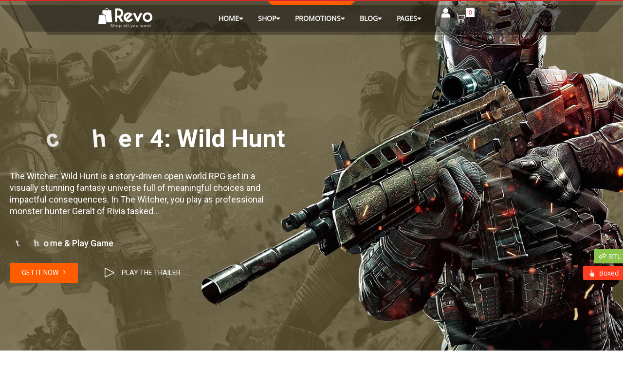

--- FILE ---
content_type: text/html; charset=UTF-8
request_url: https://demo2.wpthemego.com/themes/sw_revo/demo12/?layout=boxed&scheme=red
body_size: 37644
content:
<!DOCTYPE html>
<html class="no-js" lang="en-US"> 
<head>
	<meta charset="UTF-8">
	<meta name="viewport" content="width=device-width, initial-scale=1.0">
					<script>document.documentElement.className = document.documentElement.className + ' yes-js js_active js'</script>
			<meta name='robots' content='index, follow, max-image-preview:large, max-snippet:-1, max-video-preview:-1' />
	<style>img:is([sizes="auto" i], [sizes^="auto," i]) { contain-intrinsic-size: 3000px 1500px }</style>
	
	<!-- This site is optimized with the Yoast SEO plugin v26.6 - https://yoast.com/wordpress/plugins/seo/ -->
	<title>SW Revo - Responsive WooCommerce Fashion WordPress Theme</title>
	<link rel="canonical" href="https://demo2.wpthemego.com/themes/sw_revo/demo12/" />
	<meta property="og:locale" content="en_US" />
	<meta property="og:type" content="website" />
	<meta property="og:title" content="SW Revo - Responsive WooCommerce Fashion WordPress Theme" />
	<meta property="og:description" content="Up Coming Game Release in 2020 Lorem ipsum dolor sit amet, consectetur adipiscing elit, sed do eiusmod tempor incididunt ut labore et dolore magna aliqua. Ut enim ad minim veniam, quis nostrud exercitation ullamco laboris nisi ut aliquip. Browse The &hellip; Readmore" />
	<meta property="og:url" content="https://demo2.wpthemego.com/themes/sw_revo/demo12/" />
	<meta property="og:site_name" content="sw revo" />
	<meta property="article:modified_time" content="2025-12-15T04:43:43+00:00" />
	<meta property="og:image" content="https://demo2.wpthemego.com/themes/sw_revo/demo12/wp-content/uploads/2020/05/bg-gaming-soon.jpg" />
	<meta name="twitter:card" content="summary_large_image" />
	<script type="application/ld+json" class="yoast-schema-graph">{"@context":"https://schema.org","@graph":[{"@type":"WebPage","@id":"https://demo2.wpthemego.com/themes/sw_revo/demo12/","url":"https://demo2.wpthemego.com/themes/sw_revo/demo12/","name":"SW Revo - Responsive WooCommerce Fashion WordPress Theme","isPartOf":{"@id":"https://demo2.wpthemego.com/themes/sw_revo/demo12/#website"},"primaryImageOfPage":{"@id":"https://demo2.wpthemego.com/themes/sw_revo/demo12/#primaryimage"},"image":{"@id":"https://demo2.wpthemego.com/themes/sw_revo/demo12/#primaryimage"},"thumbnailUrl":"https://demo2.wpthemego.com/themes/sw_revo/demo12/wp-content/uploads/2020/05/bg-gaming-soon.jpg","datePublished":"2016-09-27T08:23:05+00:00","dateModified":"2025-12-15T04:43:43+00:00","breadcrumb":{"@id":"https://demo2.wpthemego.com/themes/sw_revo/demo12/#breadcrumb"},"inLanguage":"en-US","potentialAction":[{"@type":"ReadAction","target":["https://demo2.wpthemego.com/themes/sw_revo/demo12/"]}]},{"@type":"ImageObject","inLanguage":"en-US","@id":"https://demo2.wpthemego.com/themes/sw_revo/demo12/#primaryimage","url":"https://demo2.wpthemego.com/themes/sw_revo/demo12/wp-content/uploads/2020/05/bg-gaming-soon.jpg","contentUrl":"https://demo2.wpthemego.com/themes/sw_revo/demo12/wp-content/uploads/2020/05/bg-gaming-soon.jpg","width":1350,"height":600},{"@type":"BreadcrumbList","@id":"https://demo2.wpthemego.com/themes/sw_revo/demo12/#breadcrumb","itemListElement":[{"@type":"ListItem","position":1,"name":"Home"}]},{"@type":"WebSite","@id":"https://demo2.wpthemego.com/themes/sw_revo/demo12/#website","url":"https://demo2.wpthemego.com/themes/sw_revo/demo12/","name":"sw revo","description":"Just another WordPress site","potentialAction":[{"@type":"SearchAction","target":{"@type":"EntryPoint","urlTemplate":"https://demo2.wpthemego.com/themes/sw_revo/demo12/?s={search_term_string}"},"query-input":{"@type":"PropertyValueSpecification","valueRequired":true,"valueName":"search_term_string"}}],"inLanguage":"en-US"}]}</script>
	<!-- / Yoast SEO plugin. -->


<link rel='dns-prefetch' href='//fonts.googleapis.com' />
<link rel="alternate" type="application/rss+xml" title="sw revo &raquo; Feed" href="https://demo2.wpthemego.com/themes/sw_revo/demo12/feed/" />
<link rel="alternate" type="application/rss+xml" title="sw revo &raquo; Comments Feed" href="https://demo2.wpthemego.com/themes/sw_revo/demo12/comments/feed/" />
<script type="text/javascript">
/* <![CDATA[ */
window._wpemojiSettings = {"baseUrl":"https:\/\/s.w.org\/images\/core\/emoji\/16.0.1\/72x72\/","ext":".png","svgUrl":"https:\/\/s.w.org\/images\/core\/emoji\/16.0.1\/svg\/","svgExt":".svg","source":{"concatemoji":"https:\/\/demo2.wpthemego.com\/themes\/sw_revo\/demo12\/wp-includes\/js\/wp-emoji-release.min.js?ver=6.8.3"}};
/*! This file is auto-generated */
!function(s,n){var o,i,e;function c(e){try{var t={supportTests:e,timestamp:(new Date).valueOf()};sessionStorage.setItem(o,JSON.stringify(t))}catch(e){}}function p(e,t,n){e.clearRect(0,0,e.canvas.width,e.canvas.height),e.fillText(t,0,0);var t=new Uint32Array(e.getImageData(0,0,e.canvas.width,e.canvas.height).data),a=(e.clearRect(0,0,e.canvas.width,e.canvas.height),e.fillText(n,0,0),new Uint32Array(e.getImageData(0,0,e.canvas.width,e.canvas.height).data));return t.every(function(e,t){return e===a[t]})}function u(e,t){e.clearRect(0,0,e.canvas.width,e.canvas.height),e.fillText(t,0,0);for(var n=e.getImageData(16,16,1,1),a=0;a<n.data.length;a++)if(0!==n.data[a])return!1;return!0}function f(e,t,n,a){switch(t){case"flag":return n(e,"\ud83c\udff3\ufe0f\u200d\u26a7\ufe0f","\ud83c\udff3\ufe0f\u200b\u26a7\ufe0f")?!1:!n(e,"\ud83c\udde8\ud83c\uddf6","\ud83c\udde8\u200b\ud83c\uddf6")&&!n(e,"\ud83c\udff4\udb40\udc67\udb40\udc62\udb40\udc65\udb40\udc6e\udb40\udc67\udb40\udc7f","\ud83c\udff4\u200b\udb40\udc67\u200b\udb40\udc62\u200b\udb40\udc65\u200b\udb40\udc6e\u200b\udb40\udc67\u200b\udb40\udc7f");case"emoji":return!a(e,"\ud83e\udedf")}return!1}function g(e,t,n,a){var r="undefined"!=typeof WorkerGlobalScope&&self instanceof WorkerGlobalScope?new OffscreenCanvas(300,150):s.createElement("canvas"),o=r.getContext("2d",{willReadFrequently:!0}),i=(o.textBaseline="top",o.font="600 32px Arial",{});return e.forEach(function(e){i[e]=t(o,e,n,a)}),i}function t(e){var t=s.createElement("script");t.src=e,t.defer=!0,s.head.appendChild(t)}"undefined"!=typeof Promise&&(o="wpEmojiSettingsSupports",i=["flag","emoji"],n.supports={everything:!0,everythingExceptFlag:!0},e=new Promise(function(e){s.addEventListener("DOMContentLoaded",e,{once:!0})}),new Promise(function(t){var n=function(){try{var e=JSON.parse(sessionStorage.getItem(o));if("object"==typeof e&&"number"==typeof e.timestamp&&(new Date).valueOf()<e.timestamp+604800&&"object"==typeof e.supportTests)return e.supportTests}catch(e){}return null}();if(!n){if("undefined"!=typeof Worker&&"undefined"!=typeof OffscreenCanvas&&"undefined"!=typeof URL&&URL.createObjectURL&&"undefined"!=typeof Blob)try{var e="postMessage("+g.toString()+"("+[JSON.stringify(i),f.toString(),p.toString(),u.toString()].join(",")+"));",a=new Blob([e],{type:"text/javascript"}),r=new Worker(URL.createObjectURL(a),{name:"wpTestEmojiSupports"});return void(r.onmessage=function(e){c(n=e.data),r.terminate(),t(n)})}catch(e){}c(n=g(i,f,p,u))}t(n)}).then(function(e){for(var t in e)n.supports[t]=e[t],n.supports.everything=n.supports.everything&&n.supports[t],"flag"!==t&&(n.supports.everythingExceptFlag=n.supports.everythingExceptFlag&&n.supports[t]);n.supports.everythingExceptFlag=n.supports.everythingExceptFlag&&!n.supports.flag,n.DOMReady=!1,n.readyCallback=function(){n.DOMReady=!0}}).then(function(){return e}).then(function(){var e;n.supports.everything||(n.readyCallback(),(e=n.source||{}).concatemoji?t(e.concatemoji):e.wpemoji&&e.twemoji&&(t(e.twemoji),t(e.wpemoji)))}))}((window,document),window._wpemojiSettings);
/* ]]> */
</script>

<style id='wp-emoji-styles-inline-css' type='text/css'>

	img.wp-smiley, img.emoji {
		display: inline !important;
		border: none !important;
		box-shadow: none !important;
		height: 1em !important;
		width: 1em !important;
		margin: 0 0.07em !important;
		vertical-align: -0.1em !important;
		background: none !important;
		padding: 0 !important;
	}
</style>
<style id='classic-theme-styles-inline-css' type='text/css'>
/*! This file is auto-generated */
.wp-block-button__link{color:#fff;background-color:#32373c;border-radius:9999px;box-shadow:none;text-decoration:none;padding:calc(.667em + 2px) calc(1.333em + 2px);font-size:1.125em}.wp-block-file__button{background:#32373c;color:#fff;text-decoration:none}
</style>
<link rel='stylesheet' id='jquery-selectBox-css' href='https://demo2.wpthemego.com/themes/sw_revo/demo12/wp-content/plugins/yith-woocommerce-wishlist/assets/css/jquery.selectBox.css?ver=1.2.0' type='text/css' media='all' />
<link rel='stylesheet' id='woocommerce_prettyPhoto_css-css' href='//demo2.wpthemego.com/themes/sw_revo/demo12/wp-content/plugins/woocommerce/assets/css/prettyPhoto.css?ver=3.1.6' type='text/css' media='all' />
<link rel='stylesheet' id='yith-wcwl-main-css' href='https://demo2.wpthemego.com/themes/sw_revo/demo12/wp-content/plugins/yith-woocommerce-wishlist/assets/css/style.css?ver=4.11.0' type='text/css' media='all' />
<style id='yith-wcwl-main-inline-css' type='text/css'>
 :root { --rounded-corners-radius: 16px; --add-to-cart-rounded-corners-radius: 16px; --color-headers-background: #F4F4F4; --feedback-duration: 3s } 
 :root { --rounded-corners-radius: 16px; --add-to-cart-rounded-corners-radius: 16px; --color-headers-background: #F4F4F4; --feedback-duration: 3s } 
</style>
<style id='global-styles-inline-css' type='text/css'>
:root{--wp--preset--aspect-ratio--square: 1;--wp--preset--aspect-ratio--4-3: 4/3;--wp--preset--aspect-ratio--3-4: 3/4;--wp--preset--aspect-ratio--3-2: 3/2;--wp--preset--aspect-ratio--2-3: 2/3;--wp--preset--aspect-ratio--16-9: 16/9;--wp--preset--aspect-ratio--9-16: 9/16;--wp--preset--color--black: #000000;--wp--preset--color--cyan-bluish-gray: #abb8c3;--wp--preset--color--white: #ffffff;--wp--preset--color--pale-pink: #f78da7;--wp--preset--color--vivid-red: #cf2e2e;--wp--preset--color--luminous-vivid-orange: #ff6900;--wp--preset--color--luminous-vivid-amber: #fcb900;--wp--preset--color--light-green-cyan: #7bdcb5;--wp--preset--color--vivid-green-cyan: #00d084;--wp--preset--color--pale-cyan-blue: #8ed1fc;--wp--preset--color--vivid-cyan-blue: #0693e3;--wp--preset--color--vivid-purple: #9b51e0;--wp--preset--gradient--vivid-cyan-blue-to-vivid-purple: linear-gradient(135deg,rgba(6,147,227,1) 0%,rgb(155,81,224) 100%);--wp--preset--gradient--light-green-cyan-to-vivid-green-cyan: linear-gradient(135deg,rgb(122,220,180) 0%,rgb(0,208,130) 100%);--wp--preset--gradient--luminous-vivid-amber-to-luminous-vivid-orange: linear-gradient(135deg,rgba(252,185,0,1) 0%,rgba(255,105,0,1) 100%);--wp--preset--gradient--luminous-vivid-orange-to-vivid-red: linear-gradient(135deg,rgba(255,105,0,1) 0%,rgb(207,46,46) 100%);--wp--preset--gradient--very-light-gray-to-cyan-bluish-gray: linear-gradient(135deg,rgb(238,238,238) 0%,rgb(169,184,195) 100%);--wp--preset--gradient--cool-to-warm-spectrum: linear-gradient(135deg,rgb(74,234,220) 0%,rgb(151,120,209) 20%,rgb(207,42,186) 40%,rgb(238,44,130) 60%,rgb(251,105,98) 80%,rgb(254,248,76) 100%);--wp--preset--gradient--blush-light-purple: linear-gradient(135deg,rgb(255,206,236) 0%,rgb(152,150,240) 100%);--wp--preset--gradient--blush-bordeaux: linear-gradient(135deg,rgb(254,205,165) 0%,rgb(254,45,45) 50%,rgb(107,0,62) 100%);--wp--preset--gradient--luminous-dusk: linear-gradient(135deg,rgb(255,203,112) 0%,rgb(199,81,192) 50%,rgb(65,88,208) 100%);--wp--preset--gradient--pale-ocean: linear-gradient(135deg,rgb(255,245,203) 0%,rgb(182,227,212) 50%,rgb(51,167,181) 100%);--wp--preset--gradient--electric-grass: linear-gradient(135deg,rgb(202,248,128) 0%,rgb(113,206,126) 100%);--wp--preset--gradient--midnight: linear-gradient(135deg,rgb(2,3,129) 0%,rgb(40,116,252) 100%);--wp--preset--font-size--small: 13px;--wp--preset--font-size--medium: 20px;--wp--preset--font-size--large: 36px;--wp--preset--font-size--x-large: 42px;--wp--preset--spacing--20: 0.44rem;--wp--preset--spacing--30: 0.67rem;--wp--preset--spacing--40: 1rem;--wp--preset--spacing--50: 1.5rem;--wp--preset--spacing--60: 2.25rem;--wp--preset--spacing--70: 3.38rem;--wp--preset--spacing--80: 5.06rem;--wp--preset--shadow--natural: 6px 6px 9px rgba(0, 0, 0, 0.2);--wp--preset--shadow--deep: 12px 12px 50px rgba(0, 0, 0, 0.4);--wp--preset--shadow--sharp: 6px 6px 0px rgba(0, 0, 0, 0.2);--wp--preset--shadow--outlined: 6px 6px 0px -3px rgba(255, 255, 255, 1), 6px 6px rgba(0, 0, 0, 1);--wp--preset--shadow--crisp: 6px 6px 0px rgba(0, 0, 0, 1);}:where(.is-layout-flex){gap: 0.5em;}:where(.is-layout-grid){gap: 0.5em;}body .is-layout-flex{display: flex;}.is-layout-flex{flex-wrap: wrap;align-items: center;}.is-layout-flex > :is(*, div){margin: 0;}body .is-layout-grid{display: grid;}.is-layout-grid > :is(*, div){margin: 0;}:where(.wp-block-columns.is-layout-flex){gap: 2em;}:where(.wp-block-columns.is-layout-grid){gap: 2em;}:where(.wp-block-post-template.is-layout-flex){gap: 1.25em;}:where(.wp-block-post-template.is-layout-grid){gap: 1.25em;}.has-black-color{color: var(--wp--preset--color--black) !important;}.has-cyan-bluish-gray-color{color: var(--wp--preset--color--cyan-bluish-gray) !important;}.has-white-color{color: var(--wp--preset--color--white) !important;}.has-pale-pink-color{color: var(--wp--preset--color--pale-pink) !important;}.has-vivid-red-color{color: var(--wp--preset--color--vivid-red) !important;}.has-luminous-vivid-orange-color{color: var(--wp--preset--color--luminous-vivid-orange) !important;}.has-luminous-vivid-amber-color{color: var(--wp--preset--color--luminous-vivid-amber) !important;}.has-light-green-cyan-color{color: var(--wp--preset--color--light-green-cyan) !important;}.has-vivid-green-cyan-color{color: var(--wp--preset--color--vivid-green-cyan) !important;}.has-pale-cyan-blue-color{color: var(--wp--preset--color--pale-cyan-blue) !important;}.has-vivid-cyan-blue-color{color: var(--wp--preset--color--vivid-cyan-blue) !important;}.has-vivid-purple-color{color: var(--wp--preset--color--vivid-purple) !important;}.has-black-background-color{background-color: var(--wp--preset--color--black) !important;}.has-cyan-bluish-gray-background-color{background-color: var(--wp--preset--color--cyan-bluish-gray) !important;}.has-white-background-color{background-color: var(--wp--preset--color--white) !important;}.has-pale-pink-background-color{background-color: var(--wp--preset--color--pale-pink) !important;}.has-vivid-red-background-color{background-color: var(--wp--preset--color--vivid-red) !important;}.has-luminous-vivid-orange-background-color{background-color: var(--wp--preset--color--luminous-vivid-orange) !important;}.has-luminous-vivid-amber-background-color{background-color: var(--wp--preset--color--luminous-vivid-amber) !important;}.has-light-green-cyan-background-color{background-color: var(--wp--preset--color--light-green-cyan) !important;}.has-vivid-green-cyan-background-color{background-color: var(--wp--preset--color--vivid-green-cyan) !important;}.has-pale-cyan-blue-background-color{background-color: var(--wp--preset--color--pale-cyan-blue) !important;}.has-vivid-cyan-blue-background-color{background-color: var(--wp--preset--color--vivid-cyan-blue) !important;}.has-vivid-purple-background-color{background-color: var(--wp--preset--color--vivid-purple) !important;}.has-black-border-color{border-color: var(--wp--preset--color--black) !important;}.has-cyan-bluish-gray-border-color{border-color: var(--wp--preset--color--cyan-bluish-gray) !important;}.has-white-border-color{border-color: var(--wp--preset--color--white) !important;}.has-pale-pink-border-color{border-color: var(--wp--preset--color--pale-pink) !important;}.has-vivid-red-border-color{border-color: var(--wp--preset--color--vivid-red) !important;}.has-luminous-vivid-orange-border-color{border-color: var(--wp--preset--color--luminous-vivid-orange) !important;}.has-luminous-vivid-amber-border-color{border-color: var(--wp--preset--color--luminous-vivid-amber) !important;}.has-light-green-cyan-border-color{border-color: var(--wp--preset--color--light-green-cyan) !important;}.has-vivid-green-cyan-border-color{border-color: var(--wp--preset--color--vivid-green-cyan) !important;}.has-pale-cyan-blue-border-color{border-color: var(--wp--preset--color--pale-cyan-blue) !important;}.has-vivid-cyan-blue-border-color{border-color: var(--wp--preset--color--vivid-cyan-blue) !important;}.has-vivid-purple-border-color{border-color: var(--wp--preset--color--vivid-purple) !important;}.has-vivid-cyan-blue-to-vivid-purple-gradient-background{background: var(--wp--preset--gradient--vivid-cyan-blue-to-vivid-purple) !important;}.has-light-green-cyan-to-vivid-green-cyan-gradient-background{background: var(--wp--preset--gradient--light-green-cyan-to-vivid-green-cyan) !important;}.has-luminous-vivid-amber-to-luminous-vivid-orange-gradient-background{background: var(--wp--preset--gradient--luminous-vivid-amber-to-luminous-vivid-orange) !important;}.has-luminous-vivid-orange-to-vivid-red-gradient-background{background: var(--wp--preset--gradient--luminous-vivid-orange-to-vivid-red) !important;}.has-very-light-gray-to-cyan-bluish-gray-gradient-background{background: var(--wp--preset--gradient--very-light-gray-to-cyan-bluish-gray) !important;}.has-cool-to-warm-spectrum-gradient-background{background: var(--wp--preset--gradient--cool-to-warm-spectrum) !important;}.has-blush-light-purple-gradient-background{background: var(--wp--preset--gradient--blush-light-purple) !important;}.has-blush-bordeaux-gradient-background{background: var(--wp--preset--gradient--blush-bordeaux) !important;}.has-luminous-dusk-gradient-background{background: var(--wp--preset--gradient--luminous-dusk) !important;}.has-pale-ocean-gradient-background{background: var(--wp--preset--gradient--pale-ocean) !important;}.has-electric-grass-gradient-background{background: var(--wp--preset--gradient--electric-grass) !important;}.has-midnight-gradient-background{background: var(--wp--preset--gradient--midnight) !important;}.has-small-font-size{font-size: var(--wp--preset--font-size--small) !important;}.has-medium-font-size{font-size: var(--wp--preset--font-size--medium) !important;}.has-large-font-size{font-size: var(--wp--preset--font-size--large) !important;}.has-x-large-font-size{font-size: var(--wp--preset--font-size--x-large) !important;}
:where(.wp-block-post-template.is-layout-flex){gap: 1.25em;}:where(.wp-block-post-template.is-layout-grid){gap: 1.25em;}
:where(.wp-block-columns.is-layout-flex){gap: 2em;}:where(.wp-block-columns.is-layout-grid){gap: 2em;}
:root :where(.wp-block-pullquote){font-size: 1.5em;line-height: 1.6;}
</style>
<link rel='stylesheet' id='woocommerce-layout-css' href='https://demo2.wpthemego.com/themes/sw_revo/demo12/wp-content/plugins/woocommerce/assets/css/woocommerce-layout.css?ver=10.4.3' type='text/css' media='all' />
<link rel='stylesheet' id='woocommerce-smallscreen-css' href='https://demo2.wpthemego.com/themes/sw_revo/demo12/wp-content/plugins/woocommerce/assets/css/woocommerce-smallscreen.css?ver=10.4.3' type='text/css' media='only screen and (max-width: 768px)' />
<link rel='stylesheet' id='woocommerce-general-css' href='https://demo2.wpthemego.com/themes/sw_revo/demo12/wp-content/plugins/woocommerce/assets/css/woocommerce.css?ver=10.4.3' type='text/css' media='all' />
<style id='woocommerce-inline-inline-css' type='text/css'>
.woocommerce form .form-row .required { visibility: visible; }
</style>
<link rel='stylesheet' id='swg-megamenu-style-css' href='https://demo2.wpthemego.com/themes/sw_revo/demo12/wp-content/plugins/sw-mega-menu/css/style.css' type='text/css' media='all' />
<link rel='stylesheet' id='swg-ajax-search-css' href='https://demo2.wpthemego.com/themes/sw_revo/demo12/wp-content/plugins/sw_ajax_woocommerce_search/css/style.css?ver=6.8.3' type='text/css' media='all' />
<link rel='stylesheet' id='cute-alert-css' href='https://demo2.wpthemego.com/themes/sw_revo/demo12/wp-content/plugins/metform/public/assets/lib/cute-alert/style.css?ver=4.1.0' type='text/css' media='all' />
<link rel='stylesheet' id='text-editor-style-css' href='https://demo2.wpthemego.com/themes/sw_revo/demo12/wp-content/plugins/metform/public/assets/css/text-editor.css?ver=4.1.0' type='text/css' media='all' />
<link rel='stylesheet' id='revo-googlefonts-css' href='//fonts.googleapis.com/css?family=Roboto%3A400%2C500%2C600%2C700%2C800&#038;ver=1.0.0' type='text/css' media='all' />
<link rel='stylesheet' id='jquery-fixedheadertable-style-css' href='https://demo2.wpthemego.com/themes/sw_revo/demo12/wp-content/plugins/yith-woocommerce-compare/assets/css/jquery.dataTables.css?ver=1.10.18' type='text/css' media='all' />
<link rel='stylesheet' id='yith_woocompare_page-css' href='https://demo2.wpthemego.com/themes/sw_revo/demo12/wp-content/plugins/yith-woocommerce-compare/assets/css/compare.css?ver=3.6.0' type='text/css' media='all' />
<link rel='stylesheet' id='yith-woocompare-widget-css' href='https://demo2.wpthemego.com/themes/sw_revo/demo12/wp-content/plugins/yith-woocommerce-compare/assets/css/widget.css?ver=3.6.0' type='text/css' media='all' />
<link rel='stylesheet' id='frontend-core-css' href='https://demo2.wpthemego.com/themes/sw_revo/demo12/wp-content/plugins/sw_core/css/frontend-core.css' type='text/css' media='all' />
<link rel='stylesheet' id='fancybox_css-css' href='https://demo2.wpthemego.com/themes/sw_revo/demo12/wp-content/plugins/sw_core/css/jquery.fancybox.css' type='text/css' media='all' />
<link rel='stylesheet' id='elementor-icons-css' href='https://demo2.wpthemego.com/themes/sw_revo/demo12/wp-content/plugins/elementor/assets/lib/eicons/css/elementor-icons.min.css?ver=5.44.0' type='text/css' media='all' />
<link rel='stylesheet' id='elementor-frontend-css' href='https://demo2.wpthemego.com/themes/sw_revo/demo12/wp-content/uploads/elementor/css/custom-frontend.min.css?ver=1766445510' type='text/css' media='all' />
<link rel='stylesheet' id='elementor-post-3771-css' href='https://demo2.wpthemego.com/themes/sw_revo/demo12/wp-content/uploads/elementor/css/post-3771.css?ver=1766445510' type='text/css' media='all' />
<link rel='stylesheet' id='swiper-css' href='https://demo2.wpthemego.com/themes/sw_revo/demo12/wp-content/plugins/elementor/assets/lib/swiper/v8/css/swiper.min.css?ver=8.4.5' type='text/css' media='all' />
<link rel='stylesheet' id='e-swiper-css' href='https://demo2.wpthemego.com/themes/sw_revo/demo12/wp-content/plugins/elementor/assets/css/conditionals/e-swiper.min.css?ver=3.33.4' type='text/css' media='all' />
<link rel='stylesheet' id='widget-heading-css' href='https://demo2.wpthemego.com/themes/sw_revo/demo12/wp-content/plugins/elementor/assets/css/widget-heading.min.css?ver=3.33.4' type='text/css' media='all' />
<link rel='stylesheet' id='widget-image-css' href='https://demo2.wpthemego.com/themes/sw_revo/demo12/wp-content/plugins/elementor/assets/css/widget-image.min.css?ver=3.33.4' type='text/css' media='all' />
<link rel='stylesheet' id='e-animation-wobble-vertical-css' href='https://demo2.wpthemego.com/themes/sw_revo/demo12/wp-content/plugins/elementor/assets/lib/animations/styles/e-animation-wobble-vertical.min.css?ver=3.33.4' type='text/css' media='all' />
<link rel='stylesheet' id='elementor-post-9-css' href='https://demo2.wpthemego.com/themes/sw_revo/demo12/wp-content/uploads/elementor/css/post-9.css?ver=1766445510' type='text/css' media='all' />
<link rel='stylesheet' id='bootstrap-css' href='https://demo2.wpthemego.com/themes/sw_revo/demo12/wp-content/themes/revo/css/bootstrap.min.css' type='text/css' media='all' />
<link rel='stylesheet' id='fontawesome1-css' href='https://demo2.wpthemego.com/themes/sw_revo/demo12/wp-content/themes/revo/css/font-awesome.min.css' type='text/css' media='all' />
<link rel='stylesheet' id='revo_css-css' href='https://demo2.wpthemego.com/themes/sw_revo/demo12/wp-content/themes/revo/css/app-red.css' type='text/css' media='all' />
<style id='revo_css-inline-css' type='text/css'>
 
		:root, .elementor-kit-3771{  }
	
</style>
<link rel='stylesheet' id='revo_responsive_css-css' href='https://demo2.wpthemego.com/themes/sw_revo/demo12/wp-content/themes/revo/css/app-responsive.css' type='text/css' media='all' />
<link rel='stylesheet' id='sw-wooswatches-css' href='https://demo2.wpthemego.com/themes/sw_revo/demo12/wp-content/plugins/sw_wooswatches/css/style.css' type='text/css' media='all' />
<link rel='stylesheet' id='buynow_style-css' href='https://demo2.wpthemego.com/themes/sw_revo/demo12/wp-content/plugins/sw_buynow/css/style.css' type='text/css' media='all' />
<link rel='stylesheet' id='rtl-css-css' href='https://demo2.wpthemego.com/themes/sw_revo/demo12/wp-content/themes/revo/css/rtl.css' type='text/css' media='all' />
<link rel='stylesheet' id='elementor-gf-roboto-css' href='https://fonts.googleapis.com/css?family=Roboto:100,100italic,200,200italic,300,300italic,400,400italic,500,500italic,600,600italic,700,700italic,800,800italic,900,900italic&#038;display=auto' type='text/css' media='all' />
<link rel='stylesheet' id='elementor-gf-robotoslab-css' href='https://fonts.googleapis.com/css?family=Roboto+Slab:100,100italic,200,200italic,300,300italic,400,400italic,500,500italic,600,600italic,700,700italic,800,800italic,900,900italic&#038;display=auto' type='text/css' media='all' />
<link rel='stylesheet' id='elementor-icons-shared-0-css' href='https://demo2.wpthemego.com/themes/sw_revo/demo12/wp-content/plugins/elementor/assets/lib/font-awesome/css/fontawesome.min.css?ver=5.15.3' type='text/css' media='all' />
<link rel='stylesheet' id='elementor-icons-fa-solid-css' href='https://demo2.wpthemego.com/themes/sw_revo/demo12/wp-content/plugins/elementor/assets/lib/font-awesome/css/solid.min.css?ver=5.15.3' type='text/css' media='all' />
<script type="text/template" id="tmpl-variation-template">
	<div class="woocommerce-variation-description">{{{ data.variation.variation_description }}}</div>
	<div class="woocommerce-variation-price">{{{ data.variation.price_html }}}</div>
	<div class="woocommerce-variation-availability">{{{ data.variation.availability_html }}}</div>
</script>
<script type="text/template" id="tmpl-unavailable-variation-template">
	<p role="alert">Sorry, this product is unavailable. Please choose a different combination.</p>
</script>
<script type="text/javascript" src="https://demo2.wpthemego.com/themes/sw_revo/demo12/wp-includes/js/jquery/jquery.min.js?ver=3.7.1" id="jquery-core-js"></script>
<script type="text/javascript" src="https://demo2.wpthemego.com/themes/sw_revo/demo12/wp-includes/js/jquery/jquery-migrate.min.js?ver=3.4.1" id="jquery-migrate-js"></script>
<script type="text/javascript" src="//demo2.wpthemego.com/themes/sw_revo/demo12/wp-content/plugins/revslider/sr6/assets/js/rbtools.min.js?ver=6.7.38" async id="tp-tools-js"></script>
<script type="text/javascript" src="//demo2.wpthemego.com/themes/sw_revo/demo12/wp-content/plugins/revslider/sr6/assets/js/rs6.min.js?ver=6.7.38" async id="revmin-js"></script>
<script type="text/javascript" src="https://demo2.wpthemego.com/themes/sw_revo/demo12/wp-content/plugins/woocommerce/assets/js/jquery-blockui/jquery.blockUI.min.js?ver=2.7.0-wc.10.4.3" id="wc-jquery-blockui-js" defer="defer" data-wp-strategy="defer"></script>
<script type="text/javascript" id="wc-add-to-cart-js-extra">
/* <![CDATA[ */
var wc_add_to_cart_params = {"ajax_url":"\/themes\/sw_revo\/demo12\/wp-admin\/admin-ajax.php","wc_ajax_url":"\/themes\/sw_revo\/demo12\/?wc-ajax=%%endpoint%%","i18n_view_cart":"View cart","cart_url":"https:\/\/demo2.wpthemego.com\/themes\/sw_revo\/demo12\/cart\/","is_cart":"","cart_redirect_after_add":"no"};
/* ]]> */
</script>
<script type="text/javascript" src="https://demo2.wpthemego.com/themes/sw_revo/demo12/wp-content/plugins/woocommerce/assets/js/frontend/add-to-cart.min.js?ver=10.4.3" id="wc-add-to-cart-js" defer="defer" data-wp-strategy="defer"></script>
<script type="text/javascript" src="https://demo2.wpthemego.com/themes/sw_revo/demo12/wp-content/plugins/woocommerce/assets/js/js-cookie/js.cookie.min.js?ver=2.1.4-wc.10.4.3" id="wc-js-cookie-js" defer="defer" data-wp-strategy="defer"></script>
<script type="text/javascript" id="woocommerce-js-extra">
/* <![CDATA[ */
var woocommerce_params = {"ajax_url":"\/themes\/sw_revo\/demo12\/wp-admin\/admin-ajax.php","wc_ajax_url":"\/themes\/sw_revo\/demo12\/?wc-ajax=%%endpoint%%","i18n_password_show":"Show password","i18n_password_hide":"Hide password"};
/* ]]> */
</script>
<script type="text/javascript" src="https://demo2.wpthemego.com/themes/sw_revo/demo12/wp-content/plugins/woocommerce/assets/js/frontend/woocommerce.min.js?ver=10.4.3" id="woocommerce-js" defer="defer" data-wp-strategy="defer"></script>
<link rel="https://api.w.org/" href="https://demo2.wpthemego.com/themes/sw_revo/demo12/wp-json/" /><link rel="alternate" title="JSON" type="application/json" href="https://demo2.wpthemego.com/themes/sw_revo/demo12/wp-json/wp/v2/pages/9" /><link rel="EditURI" type="application/rsd+xml" title="RSD" href="https://demo2.wpthemego.com/themes/sw_revo/demo12/xmlrpc.php?rsd" />
<meta name="generator" content="WordPress 6.8.3" />
<meta name="generator" content="WooCommerce 10.4.3" />
<link rel='shortlink' href='https://demo2.wpthemego.com/themes/sw_revo/demo12/' />
<link rel="alternate" title="oEmbed (JSON)" type="application/json+oembed" href="https://demo2.wpthemego.com/themes/sw_revo/demo12/wp-json/oembed/1.0/embed?url=https%3A%2F%2Fdemo2.wpthemego.com%2Fthemes%2Fsw_revo%2Fdemo12%2F" />
<link rel="alternate" title="oEmbed (XML)" type="text/xml+oembed" href="https://demo2.wpthemego.com/themes/sw_revo/demo12/wp-json/oembed/1.0/embed?url=https%3A%2F%2Fdemo2.wpthemego.com%2Fthemes%2Fsw_revo%2Fdemo12%2F&#038;format=xml" />
	<noscript><style>.woocommerce-product-gallery{ opacity: 1 !important; }</style></noscript>
	<meta name="generator" content="Elementor 3.33.4; features: additional_custom_breakpoints; settings: css_print_method-external, google_font-enabled, font_display-auto">
			<style>
				.e-con.e-parent:nth-of-type(n+4):not(.e-lazyloaded):not(.e-no-lazyload),
				.e-con.e-parent:nth-of-type(n+4):not(.e-lazyloaded):not(.e-no-lazyload) * {
					background-image: none !important;
				}
				@media screen and (max-height: 1024px) {
					.e-con.e-parent:nth-of-type(n+3):not(.e-lazyloaded):not(.e-no-lazyload),
					.e-con.e-parent:nth-of-type(n+3):not(.e-lazyloaded):not(.e-no-lazyload) * {
						background-image: none !important;
					}
				}
				@media screen and (max-height: 640px) {
					.e-con.e-parent:nth-of-type(n+2):not(.e-lazyloaded):not(.e-no-lazyload),
					.e-con.e-parent:nth-of-type(n+2):not(.e-lazyloaded):not(.e-no-lazyload) * {
						background-image: none !important;
					}
				}
			</style>
			<meta name="generator" content="Powered by Slider Revolution 6.7.38 - responsive, Mobile-Friendly Slider Plugin for WordPress with comfortable drag and drop interface." />
<style>h1, h2, h3, h4, h5, h6 {font-family: Roboto !important;}h1, h2, h3, h4, h5, h6 {font-family: Roboto !important;}.primary-menu .menu-title, .vertical_megamenu .menu-title {font-family: Roboto !important;}</style><link rel="icon" href="https://demo2.wpthemego.com/themes/sw_revo/demo12/wp-content/uploads/2017/02/cropped-favicon-32x32.png" sizes="32x32" />
<link rel="icon" href="https://demo2.wpthemego.com/themes/sw_revo/demo12/wp-content/uploads/2017/02/cropped-favicon-192x192.png" sizes="192x192" />
<link rel="apple-touch-icon" href="https://demo2.wpthemego.com/themes/sw_revo/demo12/wp-content/uploads/2017/02/cropped-favicon-180x180.png" />
<meta name="msapplication-TileImage" content="https://demo2.wpthemego.com/themes/sw_revo/demo12/wp-content/uploads/2017/02/cropped-favicon-270x270.png" />
<script>function setREVStartSize(e){
			//window.requestAnimationFrame(function() {
				window.RSIW = window.RSIW===undefined ? window.innerWidth : window.RSIW;
				window.RSIH = window.RSIH===undefined ? window.innerHeight : window.RSIH;
				try {
					var pw = document.getElementById(e.c).parentNode.offsetWidth,
						newh;
					pw = pw===0 || isNaN(pw) || (e.l=="fullwidth" || e.layout=="fullwidth") ? window.RSIW : pw;
					e.tabw = e.tabw===undefined ? 0 : parseInt(e.tabw);
					e.thumbw = e.thumbw===undefined ? 0 : parseInt(e.thumbw);
					e.tabh = e.tabh===undefined ? 0 : parseInt(e.tabh);
					e.thumbh = e.thumbh===undefined ? 0 : parseInt(e.thumbh);
					e.tabhide = e.tabhide===undefined ? 0 : parseInt(e.tabhide);
					e.thumbhide = e.thumbhide===undefined ? 0 : parseInt(e.thumbhide);
					e.mh = e.mh===undefined || e.mh=="" || e.mh==="auto" ? 0 : parseInt(e.mh,0);
					if(e.layout==="fullscreen" || e.l==="fullscreen")
						newh = Math.max(e.mh,window.RSIH);
					else{
						e.gw = Array.isArray(e.gw) ? e.gw : [e.gw];
						for (var i in e.rl) if (e.gw[i]===undefined || e.gw[i]===0) e.gw[i] = e.gw[i-1];
						e.gh = e.el===undefined || e.el==="" || (Array.isArray(e.el) && e.el.length==0)? e.gh : e.el;
						e.gh = Array.isArray(e.gh) ? e.gh : [e.gh];
						for (var i in e.rl) if (e.gh[i]===undefined || e.gh[i]===0) e.gh[i] = e.gh[i-1];
											
						var nl = new Array(e.rl.length),
							ix = 0,
							sl;
						e.tabw = e.tabhide>=pw ? 0 : e.tabw;
						e.thumbw = e.thumbhide>=pw ? 0 : e.thumbw;
						e.tabh = e.tabhide>=pw ? 0 : e.tabh;
						e.thumbh = e.thumbhide>=pw ? 0 : e.thumbh;
						for (var i in e.rl) nl[i] = e.rl[i]<window.RSIW ? 0 : e.rl[i];
						sl = nl[0];
						for (var i in nl) if (sl>nl[i] && nl[i]>0) { sl = nl[i]; ix=i;}
						var m = pw>(e.gw[ix]+e.tabw+e.thumbw) ? 1 : (pw-(e.tabw+e.thumbw)) / (e.gw[ix]);
						newh =  (e.gh[ix] * m) + (e.tabh + e.thumbh);
					}
					var el = document.getElementById(e.c);
					if (el!==null && el) el.style.height = newh+"px";
					el = document.getElementById(e.c+"_wrapper");
					if (el!==null && el) {
						el.style.height = newh+"px";
						el.style.display = "block";
					}
				} catch(e){
					console.log("Failure at Presize of Slider:" + e)
				}
			//});
		  };</script>
</head>
<body class="home wp-singular page wp-theme-revo theme-revo woocommerce-no-js sw-wooswatches home-style25 elementor-default elementor-kit-3771 elementor-page elementor-page-9">
<div class="body-wrapper theme-clearfix">
	<div class="body-wrapper-inner">
	<style>.elementor-6021 .elementor-element.elementor-element-db4517a{--display:flex;--flex-direction:column;--container-widget-width:calc( ( 1 - var( --container-widget-flex-grow ) ) * 100% );--container-widget-height:initial;--container-widget-flex-grow:0;--container-widget-align-self:initial;--flex-wrap-mobile:wrap;--justify-content:center;--align-items:center;--gap:0px 0px;--row-gap:0px;--column-gap:0px;border-style:solid;--border-style:solid;border-width:02px 0px 0px 0px;--border-top-width:02px;--border-right-width:0px;--border-bottom-width:0px;--border-left-width:0px;border-color:var( --e-global-color-primary );--border-color:var( --e-global-color-primary );--padding-top:5px;--padding-bottom:5px;--padding-left:0px;--padding-right:0px;--z-index:5;}.elementor-6021 .elementor-element.elementor-element-582be9e{--display:grid;--e-con-grid-template-columns:1fr 3fr;--e-con-grid-template-rows:repeat(1, 1fr);--grid-auto-flow:row;--align-items:center;--padding-top:0px;--padding-bottom:0px;--padding-left:100px;--padding-right:50px;--z-index:9;}.elementor-widget-image .widget-image-caption{color:var( --e-global-color-text );font-family:var( --e-global-typography-text-font-family ), Sans-serif;font-weight:var( --e-global-typography-text-font-weight );}.elementor-6021 .elementor-element.elementor-element-9783286{text-align:left;}.elementor-6021 .elementor-element.elementor-element-5565559{--display:grid;--e-con-grid-template-columns:2fr 1fr;--e-con-grid-template-rows:repeat(1, 1fr);--grid-auto-flow:row;--align-items:center;--padding-top:0px;--padding-bottom:0px;--padding-left:0px;--padding-right:0px;}.elementor-6021 .elementor-element.elementor-element-3a9152d{z-index:4;}.elementor-6021 .elementor-element.elementor-element-3a9152d .swg-menu-toggle{margin:0 auto;background-color:var( --e-global-color-primary );}.elementor-6021 .elementor-element.elementor-element-3a9152d .swg-elementor-menu > li > .elementor-item{font-weight:700;text-transform:uppercase;text-align:left;color:var( --e-global-color-7291f9e );}.elementor-6021 .elementor-element.elementor-element-3a9152d .swg-elementor-menu > li > .elementor-item .dropdown-icon svg{fill:var( --e-global-color-7291f9e );}.elementor-6021 .elementor-element.elementor-element-3a9152d .swg-menu .swg-elementor-menu > li.dropdown > a:after{border-top-color:var( --e-global-color-7291f9e );}.elementor-6021 .elementor-element.elementor-element-3a9152d .swg-elementor-menu > li > .child-menu-more svg{fill:var( --e-global-color-7291f9e );}.elementor-6021 .elementor-element.elementor-element-3a9152d .swg-menu .swg-elementor-menu > li > .elementor-item{padding-left:15px;padding-right:15px;}.elementor-6021 .elementor-element.elementor-element-3a9152d div.swg-menu-toggle{color:var( --e-global-color-7291f9e );}.elementor-6021 .elementor-element.elementor-element-3a9152d div.swg-menu-toggle svg{fill:var( --e-global-color-7291f9e );}.elementor-6021 .elementor-element.elementor-element-3a9152d .swg-menu-toggle:hover{background-color:var( --e-global-color-secondary );}.elementor-6021 .elementor-element.elementor-element-0af72ae{--display:flex;--flex-direction:row;--container-widget-width:calc( ( 1 - var( --container-widget-flex-grow ) ) * 100% );--container-widget-height:100%;--container-widget-flex-grow:1;--container-widget-align-self:stretch;--flex-wrap-mobile:wrap;--justify-content:flex-end;--align-items:center;--gap:10px 10px;--row-gap:10px;--column-gap:10px;}.elementor-widget-swg-login-expand .login-desc{color:var( --e-global-color-text );}.elementor-6021 .elementor-element.elementor-element-52daaa3 .login-expand-top{justify-content:center;color:var( --e-global-color-7291f9e );}.elementor-6021 .elementor-element.elementor-element-52daaa3  .login-icon{font-size:20px;}.elementor-6021 .elementor-element.elementor-element-52daaa3 .login-desc{color:var( --e-global-color-7291f9e );}.elementor-6021 .elementor-element.elementor-element-52daaa3  .login-desc{margin-bottom:5px;}.elementor-6021 .elementor-element.elementor-element-52daaa3 .login-expand-top a{color:var( --e-global-color-7291f9e );}.elementor-6021 .elementor-element.elementor-element-52daaa3  .login-expand-dialog-content h2{padding:12px;}.elementor-6021 .elementor-element.elementor-element-52daaa3 .login-expand-dialog-content form p, .login-expand-dialog-content form .input-login{margin-bottom:20px;}.elementor-6021 .elementor-element.elementor-element-52daaa3 .login-expand-dialog-content .submit-login .button{border-radius:5px;}.elementor-6021 .elementor-element.elementor-element-52daaa3 .logined-info{border-radius:5px;}.elementor-6021 .elementor-element.elementor-element-bd908a6 .swe-cart-icon i, .elementor-6021 .elementor-element.elementor-element-bd908a6 .swe-cart-icon svg{font-size:20px;}.elementor-6021 .elementor-element.elementor-element-bd908a6 .swe-cart-icon{padding:10px 10px 10px 10px;width:auto;height:auto;border-radius:50%;color:var( --e-global-color-7291f9e );}.elementor-6021 .elementor-element.elementor-element-bd908a6 .swe-cart-icon > svg{fill:var( --e-global-color-7291f9e );}.elementor-6021 .elementor-element.elementor-element-bd908a6 .swe-cart-icon .swe-cart-count{top:9px;color:var( --e-global-color-primary );background:var( --e-global-color-7291f9e );border-radius:0px;}.elementor-6021 .elementor-element.elementor-element-bd908a6 .swe-wrap-cart-content{background-color:#ffffff;}.elementor-6021 .elementor-element.elementor-element-5223d88{--display:flex;--position:absolute;--min-height:70px;--padding-top:0px;--padding-bottom:0px;--padding-left:0px;--padding-right:0px;top:0px;}body:not(.rtl) .elementor-6021 .elementor-element.elementor-element-5223d88{left:0px;}body.rtl .elementor-6021 .elementor-element.elementor-element-5223d88{right:0px;}@media(max-width:1366px){.elementor-6021 .elementor-element.elementor-element-582be9e{--grid-auto-flow:row;}.elementor-6021 .elementor-element.elementor-element-5565559{--grid-auto-flow:row;}}@media(min-width:768px){.elementor-6021 .elementor-element.elementor-element-582be9e{--width:84%;}}@media(max-width:1024px) and (min-width:768px){.elementor-6021 .elementor-element.elementor-element-582be9e{--width:90%;}}@media(max-width:1024px){.elementor-6021 .elementor-element.elementor-element-582be9e{--gap:10px 10px;--row-gap:10px;--column-gap:10px;--grid-auto-flow:row;}.elementor-6021 .elementor-element.elementor-element-5565559{--grid-auto-flow:row;}.elementor-6021 .elementor-element.elementor-element-3a9152d{width:var( --container-widget-width, 40px );max-width:40px;--container-widget-width:40px;--container-widget-flex-grow:0;}.elementor-6021 .elementor-element.elementor-element-3a9152d .swg-menu .swg-menu-horizontal{top:calc( 100% + 10px );}.elementor-6021 .elementor-element.elementor-element-3a9152d .swg-menu .swg-menu-toggle{padding:8px 8px 8px 8px;}body.rtl .elementor-6021 .elementor-element.elementor-element-3a9152d .swg-menu .swg-menu-toggle{padding:8px 8px 8px 8px;}}@media(max-width:767px){.elementor-6021 .elementor-element.elementor-element-582be9e{--width:100%;--e-con-grid-template-columns:1fr 2fr;--grid-auto-flow:row;--padding-top:0px;--padding-bottom:0px;--padding-left:20px;--padding-right:20px;}.elementor-6021 .elementor-element.elementor-element-5565559{--e-con-grid-template-columns:50px 1fr;--gap:10px 10px;--row-gap:10px;--column-gap:10px;--grid-auto-flow:row;}.elementor-6021 .elementor-element.elementor-element-3a9152d .swg-elementor-menu > li > .elementor-item{color:var( --e-global-color-secondary );}.elementor-6021 .elementor-element.elementor-element-3a9152d .swg-elementor-menu > li > .elementor-item .dropdown-icon svg{fill:var( --e-global-color-secondary );}.elementor-6021 .elementor-element.elementor-element-3a9152d .swg-menu .swg-elementor-menu > li.dropdown > a:after{border-top-color:var( --e-global-color-secondary );}.elementor-6021 .elementor-element.elementor-element-3a9152d .swg-elementor-menu > li > .child-menu-more svg{fill:var( --e-global-color-secondary );}}</style>		<div data-elementor-type="wp-post" data-elementor-id="6021" class="elementor elementor-6021">
				<div class="elementor-element elementor-element-db4517a header-gaming e-flex e-con-boxed e-con e-parent" data-id="db4517a" data-element_type="container">
					<div class="e-con-inner">
		<div class="elementor-element elementor-element-582be9e e-grid e-con-full e-con e-child" data-id="582be9e" data-element_type="container">
				<div class="elementor-element elementor-element-9783286 elementor-widget elementor-widget-image" data-id="9783286" data-element_type="widget" data-widget_type="image.default">
				<div class="elementor-widget-container">
																<a href="https://demo2.wpthemego.com/themes/sw_revo/demo12">
							<img width="111" height="40" src="https://demo2.wpthemego.com/themes/sw_revo/demo12/wp-content/uploads/2020/05/logogaming.png" class="attachment-large size-large wp-image-4250" alt="" />								</a>
															</div>
				</div>
		<div class="elementor-element elementor-element-5565559 e-grid e-con-full e-con e-child" data-id="5565559" data-element_type="container">
				<div class="elementor-element elementor-element-3a9152d elementor-widget-tablet__width-initial menu-img-label swg-nav-menu-responsive-tablet swg-nav-menu__text-align-aside swg-nav-menu-toggle swg-nav-menu-burger elementor-widget elementor-widget-swg_menu" data-id="3a9152d" data-element_type="widget" data-settings="{&quot;layout&quot;:&quot;horizontal&quot;,&quot;toggle&quot;:&quot;burger&quot;}" data-widget_type="swg_menu.default">
				<div class="elementor-widget-container">
							<div class="pointer-underline swg-menu  swg-menu-horizontal-wrapper" data-width="1350">
							
						<div class="swg-menu-toggle" role="button" tabindex="0" aria-label="Menu Toggle" aria-expanded="false">
			<i aria-hidden="true" role="presentation" class="swg-menu-toggle-icon-open eicon-menu-bar"></i><i aria-hidden="true" role="presentation" class="swg-menu-toggle-icon-close eicon-close"></i>			<span class="elementor-screen-only">Menu</span>
		</div>
						
				<div class="wrapper-menu swg-menu-horizontal" data-number="0" data-more_text="See More" data-less_text="See Less">
					<ul id="menu-primary-menu" class="swg-elementor-menu swg-mega"><li  class="menu-item menu-item-type-post_type menu-item-object-page menu-item-home active page_item page-item-9 menu-item-has-children dropdown swg-mega-menu-item megamenu-full level1"><a href="https://demo2.wpthemego.com/themes/sw_revo/demo12/" class="item-link elementor-item dropdown-toggle" data-toogle="dropdown"><span class="have-title"><span class="menu-title">Home</span></span></a><ul class="dropdown-menu nav-level1 column-5"><li  class="menu-item menu-item-type-custom menu-item-object-custom menu-item-has-children dropdown-submenu column-5"><a href="#"><span class="have-title"><span class="menu-title">HomePage Layouts</span></span></a><ul class="dropdown-sub nav-level2"><li  class="menu-item menu-item-type-custom menu-item-object-custom"><a href="#"><span class="have-title"><span class="menu-title">Multi-category Store 1</span></span></a></li><li  class="menu-item menu-item-type-custom menu-item-object-custom"><a href="#"><span class="have-title"><span class="menu-title">Multi-category Store 2</span></span></a></li><li  class="menu-item menu-item-type-custom menu-item-object-custom"><a href="#"><span class="have-title"><span class="menu-title">Multi-category Store 3</span></span></a></li><li  class="menu-item menu-item-type-custom menu-item-object-custom"><a href="#"><span class="have-title"><span class="menu-title">Multi-category Store 4</span></span></a></li><li  class="menu-item menu-item-type-custom menu-item-object-custom"><a href="#"><span class="have-title"><span class="menu-title">Fashion Store</span></span></a></li><li  class="menu-item menu-item-type-custom menu-item-object-custom"><a href="#"><span class="have-title"><span class="menu-title">Fashion Store 2</span></span></a></li><li  class="menu-item menu-item-type-custom menu-item-object-custom"><a href="#"><span class="have-title"><span class="menu-title">Hitech Store</span></span></a></li></ul></li><li  class="menu-item menu-item-type-custom menu-item-object-custom menu-item-has-children dropdown-submenu column-5"><a href="#"><span class="have-title"><span class="menu-title">HomePage Layouts</span></span></a><ul class="dropdown-sub nav-level2"><li  class="menu-item menu-item-type-custom menu-item-object-custom"><a href="#"><span class="have-title"><span class="menu-title">Hitech Store 2</span></span></a></li><li  class="menu-item menu-item-type-custom menu-item-object-custom"><a href="#"><span class="have-title"><span class="menu-title">Hitech Store 3</span></span></a></li><li  class="menu-item menu-item-type-custom menu-item-object-custom"><a href="#"><span class="have-title"><span class="menu-title">Furniture Store</span></span></a></li><li  class="menu-item menu-item-type-custom menu-item-object-custom"><a href="#"><span class="have-title"><span class="menu-title">Furniture Store 2</span></span></a></li><li  class="menu-item menu-item-type-custom menu-item-object-custom"><a href="#"><span class="have-title"><span class="menu-title">Furniture Store 3</span></span></a></li><li  class="menu-item menu-item-type-custom menu-item-object-custom"><a href="#"><span class="have-title"><span class="menu-title">Kids Fashion Store</span></span></a></li><li  class="menu-item menu-item-type-custom menu-item-object-custom"><a href="#"><span class="have-title"><span class="menu-title">Cosmetic Store</span></span></a></li></ul></li><li  class="menu-item menu-item-type-custom menu-item-object-custom menu-item-has-children dropdown-submenu column-5"><a href="#"><span class="have-title"><span class="menu-title">HomePage Layouts</span></span></a><ul class="dropdown-sub nav-level2"><li  class="menu-item menu-item-type-custom menu-item-object-custom"><a href="#"><span class="have-title"><span class="menu-title">Organic Store</span></span></a></li><li  class="menu-item menu-item-type-custom menu-item-object-custom"><a href="#"><span class="have-title"><span class="menu-title">Music Store</span></span></a></li><li  class="menu-item menu-item-type-custom menu-item-object-custom"><a href="#"><span class="have-title"><span class="menu-title">Vihicle Part Store</span></span></a></li><li  class="menu-item menu-item-type-custom menu-item-object-custom"><a href="#"><span class="have-title"><span class="menu-title">Gift Store</span></span></a></li><li  class="menu-item menu-item-type-custom menu-item-object-custom"><a href="#"><span class="have-title"><span class="menu-title">Christmas Gift</span></span></a></li><li  class="menu-item menu-item-type-custom menu-item-object-custom"><a href="#"><span class="have-title"><span class="menu-title">Layout Christmas</span></span></a></li><li  class="menu-item menu-item-type-custom menu-item-object-custom"><a href="#"><span class="have-title"><span class="menu-title">Book Store</span></span></a></li></ul></li><li  class="menu-item menu-item-type-custom menu-item-object-custom active menu-item-has-children dropdown-submenu column-5"><a href="#"><span class="have-title"><span class="menu-title">HomePage Layouts</span></span></a><ul class="dropdown-sub nav-level2"><li  class="menu-item menu-item-type-custom menu-item-object-custom"><a href="#"><span class="have-title"><span class="menu-title">Watch Store</span></span></a></li><li  class="menu-item menu-item-type-custom menu-item-object-custom"><a href="#"><span class="have-title"><span class="menu-title">Medical Store</span></span></a></li><li  class="menu-item menu-item-type-custom menu-item-object-custom"><a href="#"><span class="have-title"><span class="menu-title">Flower Store</span></span></a></li><li  class="menu-item menu-item-type-post_type menu-item-object-page menu-item-home active page_item page-item-9"><a href="https://demo2.wpthemego.com/themes/sw_revo/demo12/"><span class="have-title"><span class="menu-title">Home Gaming</span></span></a></li><li  class="menu-item menu-item-type-custom menu-item-object-custom"><a href="https://demo2.wpthemego.com/themes/sw_revo/demo12/?page_id=9&amp;direction=ltr"><span class="have-title"><span class="menu-title">Home Page LTR</span></span></a></li><li  class="menu-item menu-item-type-custom menu-item-object-custom"><a href="https://demo2.wpthemego.com/themes/sw_revo/demo12/?page_id=9&amp;direction=rtl"><span class="have-title"><span class="menu-title">Home Page RTL</span></span></a></li><li  class="menu-item menu-item-type-custom menu-item-object-custom"><a href="https://demo2.wpthemego.com/themes/sw_revo/demo12/?page_id=9&amp;layout=boxed"><span class="have-title"><span class="menu-title">Home Page Boxed</span></span></a></li><li  class="menu-item menu-item-type-custom menu-item-object-custom"><a href="https://demo2.wpthemego.com/themes/sw_revo/demo12/?page_id=9&amp;layout=full"><span class="have-title"><span class="menu-title">Home Page Full</span></span></a></li></ul></li><li  class="menu-item menu-item-type-custom menu-item-object-custom menu-item-has-children dropdown-submenu column-5"><a href="#"><span class="have-title"><span class="menu-title">Color Styles</span></span></a><ul class="dropdown-sub nav-level2"><li  class="menu-item menu-item-type-custom menu-item-object-custom"><a href="https://demo2.wpthemego.com/themes/sw_revo/demo12/?page_id=9&amp;layout=boxed&amp;scheme=default"><span class="have-title"><span class="menu-title">Default</span></span></a></li><li  class="menu-item menu-item-type-custom menu-item-object-custom"><a href="https://demo2.wpthemego.com/themes/sw_revo/demo12/?page_id=9&amp;layout=boxed&amp;scheme=blue"><span class="have-title"><span class="menu-title">Blue</span></span></a></li><li  class="menu-item menu-item-type-custom menu-item-object-custom"><a href="https://demo2.wpthemego.com/themes/sw_revo/demo12/?page_id=9&amp;layout=boxed&amp;scheme=red"><span class="have-title"><span class="menu-title">Red</span></span></a></li><li  class="menu-item menu-item-type-custom menu-item-object-custom"><a href="https://demo2.wpthemego.com/themes/sw_revo/demo12/?page_id=9&amp;layout=boxed&amp;scheme=green"><span class="have-title"><span class="menu-title">Green</span></span></a></li><li  class="menu-item menu-item-type-custom menu-item-object-custom"><a href="https://demo2.wpthemego.com/themes/sw_revo/demo12/?page_id=9&amp;layout=boxed&amp;scheme=darkblue"><span class="have-title"><span class="menu-title">Darkblue</span></span></a></li></ul></li></ul></li><li  class="menu-item menu-item-type-custom menu-item-object-custom menu-item-has-children dropdown swg-mega-menu-item megamenu-full level1"><a href="#" class="item-link elementor-item dropdown-toggle" data-toogle="dropdown"><span class="have-title"><span class="menu-title">Shop</span></span></a><ul class="dropdown-menu nav-level1 column-4"><li  class="menu-item menu-item-type-custom menu-item-object-custom menu-item-has-children dropdown-submenu column-4"><a href="#"><span class="have-title"><span class="menu-title">Shop Layouts</span></span></a><ul class="dropdown-sub nav-level2"><li  class="menu-item menu-item-type-custom menu-item-object-custom"><a href="https://demo2.wpthemego.com/themes/sw_revo/demo12/?post_type=product&amp;sidebar_product=left&amp;product_col_large=3"><span class="have-title"><span class="menu-title">Left Sidebar Grid</span></span></a></li><li  class="menu-item menu-item-type-custom menu-item-object-custom"><a href="https://demo2.wpthemego.com/themes/sw_revo/demo12/?post_type=product&amp;sidebar_product=right&amp;product_col_large=3"><span class="have-title"><span class="menu-title">Right Sidebar Grid</span></span></a></li><li  class="menu-item menu-item-type-custom menu-item-object-custom"><a href="https://demo2.wpthemego.com/themes/sw_revo/demo12/?post_type=product&amp;sidebar_product=full&amp;product_col_large=4"><span class="have-title"><span class="menu-title">Full Width Grid</span></span></a></li><li  class="menu-item menu-item-type-custom menu-item-object-custom"><a href="https://demo2.wpthemego.com/themes/sw_revo/demo12/?post_type=product&amp;sidebar_product=right&amp;product_col_large=2"><span class="have-title"><span class="menu-title">2 Columns Grid</span></span></a></li><li  class="menu-item menu-item-type-custom menu-item-object-custom"><a href="https://demo2.wpthemego.com/themes/sw_revo/demo12/?post_type=product&amp;sidebar_product=left&amp;product_col_large=3"><span class="have-title"><span class="menu-title">3 Columns Grid</span></span></a></li><li  class="menu-item menu-item-type-custom menu-item-object-custom"><a href="https://demo2.wpthemego.com/themes/sw_revo/demo12/?post_type=product&amp;sidebar_product=full&amp;product_col_large=4"><span class="have-title"><span class="menu-title">4 Columns Grid</span></span></a></li></ul></li><li  class="menu-item menu-item-type-custom menu-item-object-custom menu-item-has-children dropdown-submenu column-4"><a href="#"><span class="have-title"><span class="menu-title">Shop Pages</span></span></a><ul class="dropdown-sub nav-level2"><li  class="menu-item menu-item-type-post_type menu-item-object-page"><a href="https://demo2.wpthemego.com/themes/sw_revo/demo12/cart/"><span class="have-title"><span class="menu-title">Cart</span></span></a></li><li  class="menu-item menu-item-type-post_type menu-item-object-page"><a href="https://demo2.wpthemego.com/themes/sw_revo/demo12/my-account/"><span class="have-title"><span class="menu-title">My Account</span></span></a></li><li  class="menu-item menu-item-type-post_type menu-item-object-page"><a href="https://demo2.wpthemego.com/themes/sw_revo/demo12/checkout/"><span class="have-title"><span class="menu-title">Checkout</span></span></a></li><li  class="menu-item menu-item-type-post_type menu-item-object-page"><a href="https://demo2.wpthemego.com/themes/sw_revo/demo12/shop/"><span class="have-title"><span class="menu-title">Shop</span></span></a></li><li  class="menu-item menu-item-type-post_type menu-item-object-page"><a href="https://demo2.wpthemego.com/themes/sw_revo/demo12/wishlist/"><span class="have-title"><span class="menu-title">Wishlist</span></span></a></li></ul></li><li  class="menu-item menu-item-type-custom menu-item-object-custom menu-item-has-children dropdown-submenu column-4"><a href="#"><span class="have-title"><span class="menu-title">Product Types</span></span></a><ul class="dropdown-sub nav-level2"><li  class="menu-item menu-item-type-post_type menu-item-object-product"><a href="https://demo2.wpthemego.com/themes/sw_revo/demo12/product/abore-etdo/"><span class="have-title"><span class="menu-title">Simple Product</span></span></a></li><li  class="menu-item menu-item-type-post_type menu-item-object-product"><a href="https://demo2.wpthemego.com/themes/sw_revo/demo12/product/consequatur-unde-copy/"><span class="have-title"><span class="menu-title">Variable Product</span></span></a></li><li  class="menu-item menu-item-type-post_type menu-item-object-product"><a href="https://demo2.wpthemego.com/themes/sw_revo/demo12/product/aerspiciatis/"><span class="have-title"><span class="menu-title">Group Product</span></span></a></li><li  class="menu-item menu-item-type-post_type menu-item-object-product"><a href="https://demo2.wpthemego.com/themes/sw_revo/demo12/product/corporis-suscipit/"><span class="have-title"><span class="menu-title">External &#038; Affiliate product</span></span></a></li><li  class="menu-item menu-item-type-post_type menu-item-object-product"><a href="https://demo2.wpthemego.com/themes/sw_revo/demo12/product/swatch-variation-image-product/"><span class="have-title"><span class="menu-title">Swatch Variation Image</span></span></a></li></ul></li><li  class="menu-item menu-item-type-custom menu-item-object-custom menu-item-has-children dropdown-submenu column-4"><a href="#"><span class="have-title"><span class="menu-title">Product Pages</span></span></a><ul class="dropdown-sub nav-level2"><li  class="menu-item menu-item-type-custom menu-item-object-custom"><a href="https://demo2.wpthemego.com/themes/sw_revo/demo12/?product=error-sit-volup&amp;sidebar_product=full"><span class="have-title"><span class="menu-title">Full Width</span></span></a></li><li  class="menu-item menu-item-type-custom menu-item-object-custom"><a href="https://demo2.wpthemego.com/themes/sw_revo/demo12/?product=error-sit-volup&amp;sidebar_product=left"><span class="have-title"><span class="menu-title">Left Sidebar</span></span></a></li><li  class="menu-item menu-item-type-custom menu-item-object-custom"><a href="https://demo2.wpthemego.com/themes/sw_revo/demo12/?product=error-sit-volup&amp;sidebar_product=right"><span class="have-title"><span class="menu-title">Right Sidebar</span></span></a></li><li  class="menu-item menu-item-type-post_type menu-item-object-product"><a href="https://demo2.wpthemego.com/themes/sw_revo/demo12/product/labore-et-dolo/"><span class="have-title"><span class="menu-title">Featured video</span></span></a></li></ul></li></ul></li><li  class="menu-item menu-item-type-custom menu-item-object-custom menu-item-has-children dropdown swg-mega-menu-item megamenu-full level1"><a href="#" class="item-link elementor-item dropdown-toggle" data-toogle="dropdown"><span class="have-title"><span class="menu-title">Promotions</span></span></a><ul class="dropdown-menu nav-level1 column-1"><li  class="menu-item menu-item-type-custom menu-item-object-custom column-1"><a href="#"><span class=""></span></a><div class="container">		<div data-elementor-type="wp-page" data-elementor-id="769" class="elementor elementor-769">
						<section class="elementor-section elementor-top-section elementor-element elementor-element-597bcb1 mega-menu elementor-section-boxed elementor-section-height-default elementor-section-height-default" data-id="597bcb1" data-element_type="section">
						<div class="elementor-container elementor-column-gap-default">
					<div class="elementor-column elementor-col-25 elementor-top-column elementor-element elementor-element-5ff2fa4 wrap-content" data-id="5ff2fa4" data-element_type="column">
			<div class="elementor-widget-wrap elementor-element-populated">
						<div class="elementor-element elementor-element-d11de8b elementor-widget elementor-widget-image" data-id="d11de8b" data-element_type="widget" data-widget_type="image.default">
				<div class="elementor-widget-container">
															<img width="600" height="600" src="https://demo2.wpthemego.com/themes/sw_revo/demo12/wp-content/uploads/2017/03/27.jpg" class="attachment-full size-full wp-image-3988" alt="" srcset="https://demo2.wpthemego.com/themes/sw_revo/demo12/wp-content/uploads/2017/03/27.jpg 600w, https://demo2.wpthemego.com/themes/sw_revo/demo12/wp-content/uploads/2017/03/27-300x300.jpg 300w, https://demo2.wpthemego.com/themes/sw_revo/demo12/wp-content/uploads/2017/03/27-150x150.jpg 150w, https://demo2.wpthemego.com/themes/sw_revo/demo12/wp-content/uploads/2017/03/27-100x100.jpg 100w" sizes="(max-width: 600px) 100vw, 600px" />															</div>
				</div>
				<div class="elementor-element elementor-element-47aac8e elementor-widget elementor-widget-heading" data-id="47aac8e" data-element_type="widget" data-widget_type="heading.default">
				<div class="elementor-widget-container">
					<h2 class="elementor-heading-title elementor-size-default">Accessories</h2>				</div>
				</div>
				<div class="elementor-element elementor-element-4c79028 elementor-icon-list--layout-traditional elementor-list-item-link-full_width elementor-widget elementor-widget-icon-list" data-id="4c79028" data-element_type="widget" data-widget_type="icon-list.default">
				<div class="elementor-widget-container">
							<ul class="elementor-icon-list-items">
							<li class="elementor-icon-list-item">
											<a href="#">

												<span class="elementor-icon-list-icon">
							<i aria-hidden="true" class="fas fa-dot-circle"></i>						</span>
										<span class="elementor-icon-list-text">Maybellin face power</span>
											</a>
									</li>
								<li class="elementor-icon-list-item">
											<a href="#">

												<span class="elementor-icon-list-icon">
							<i aria-hidden="true" class="fas fa-dot-circle"></i>						</span>
										<span class="elementor-icon-list-text">Chanel mascara</span>
											</a>
									</li>
								<li class="elementor-icon-list-item">
											<a href="#">

												<span class="elementor-icon-list-icon">
							<i aria-hidden="true" class="fas fa-dot-circle"></i>						</span>
										<span class="elementor-icon-list-text">Mascara for full lashes Mascara</span>
											</a>
									</li>
								<li class="elementor-icon-list-item">
											<a href="#">

												<span class="elementor-icon-list-icon">
							<i aria-hidden="true" class="fas fa-dot-circle"></i>						</span>
										<span class="elementor-icon-list-text">Offical Cosme-decom Maybellin</span>
											</a>
									</li>
								<li class="elementor-icon-list-item">
											<a href="#">

												<span class="elementor-icon-list-icon">
							<i aria-hidden="true" class="fas fa-dot-circle"></i>						</span>
										<span class="elementor-icon-list-text">Lady Dior mascara</span>
											</a>
									</li>
						</ul>
						</div>
				</div>
					</div>
		</div>
				<div class="elementor-column elementor-col-25 elementor-top-column elementor-element elementor-element-c8f80b6" data-id="c8f80b6" data-element_type="column">
			<div class="elementor-widget-wrap elementor-element-populated">
						<div class="elementor-element elementor-element-66279c6 elementor-widget elementor-widget-image" data-id="66279c6" data-element_type="widget" data-widget_type="image.default">
				<div class="elementor-widget-container">
															<img width="600" height="600" src="https://demo2.wpthemego.com/themes/sw_revo/demo12/wp-content/uploads/2017/03/21.jpg" class="attachment-full size-full wp-image-3982" alt="" srcset="https://demo2.wpthemego.com/themes/sw_revo/demo12/wp-content/uploads/2017/03/21.jpg 600w, https://demo2.wpthemego.com/themes/sw_revo/demo12/wp-content/uploads/2017/03/21-300x300.jpg 300w, https://demo2.wpthemego.com/themes/sw_revo/demo12/wp-content/uploads/2017/03/21-150x150.jpg 150w, https://demo2.wpthemego.com/themes/sw_revo/demo12/wp-content/uploads/2017/03/21-100x100.jpg 100w" sizes="(max-width: 600px) 100vw, 600px" />															</div>
				</div>
				<div class="elementor-element elementor-element-efcc77e elementor-widget elementor-widget-heading" data-id="efcc77e" data-element_type="widget" data-widget_type="heading.default">
				<div class="elementor-widget-container">
					<h2 class="elementor-heading-title elementor-size-default">women collections</h2>				</div>
				</div>
				<div class="elementor-element elementor-element-3c535ee elementor-icon-list--layout-traditional elementor-list-item-link-full_width elementor-widget elementor-widget-icon-list" data-id="3c535ee" data-element_type="widget" data-widget_type="icon-list.default">
				<div class="elementor-widget-container">
							<ul class="elementor-icon-list-items">
							<li class="elementor-icon-list-item">
											<a href="#">

												<span class="elementor-icon-list-icon">
							<i aria-hidden="true" class="fas fa-dot-circle"></i>						</span>
										<span class="elementor-icon-list-text">Maybellin face power</span>
											</a>
									</li>
								<li class="elementor-icon-list-item">
											<a href="#">

												<span class="elementor-icon-list-icon">
							<i aria-hidden="true" class="fas fa-dot-circle"></i>						</span>
										<span class="elementor-icon-list-text">Chanel mascara</span>
											</a>
									</li>
								<li class="elementor-icon-list-item">
											<a href="#">

												<span class="elementor-icon-list-icon">
							<i aria-hidden="true" class="fas fa-dot-circle"></i>						</span>
										<span class="elementor-icon-list-text">Mascara for full lashes Mascara</span>
											</a>
									</li>
								<li class="elementor-icon-list-item">
											<a href="#">

												<span class="elementor-icon-list-icon">
							<i aria-hidden="true" class="fas fa-dot-circle"></i>						</span>
										<span class="elementor-icon-list-text">Offical Cosme-decom Maybellin</span>
											</a>
									</li>
								<li class="elementor-icon-list-item">
											<a href="#">

												<span class="elementor-icon-list-icon">
							<i aria-hidden="true" class="fas fa-dot-circle"></i>						</span>
										<span class="elementor-icon-list-text">Lady Dior mascara</span>
											</a>
									</li>
						</ul>
						</div>
				</div>
					</div>
		</div>
				<div class="elementor-column elementor-col-25 elementor-top-column elementor-element elementor-element-c592cd8" data-id="c592cd8" data-element_type="column">
			<div class="elementor-widget-wrap elementor-element-populated">
						<div class="elementor-element elementor-element-0f9deee elementor-widget elementor-widget-image" data-id="0f9deee" data-element_type="widget" data-widget_type="image.default">
				<div class="elementor-widget-container">
															<img width="600" height="600" src="https://demo2.wpthemego.com/themes/sw_revo/demo12/wp-content/uploads/2017/03/25.jpg" class="attachment-full size-full wp-image-3986" alt="" srcset="https://demo2.wpthemego.com/themes/sw_revo/demo12/wp-content/uploads/2017/03/25.jpg 600w, https://demo2.wpthemego.com/themes/sw_revo/demo12/wp-content/uploads/2017/03/25-300x300.jpg 300w, https://demo2.wpthemego.com/themes/sw_revo/demo12/wp-content/uploads/2017/03/25-150x150.jpg 150w, https://demo2.wpthemego.com/themes/sw_revo/demo12/wp-content/uploads/2017/03/25-100x100.jpg 100w" sizes="(max-width: 600px) 100vw, 600px" />															</div>
				</div>
				<div class="elementor-element elementor-element-4810e06 elementor-widget elementor-widget-heading" data-id="4810e06" data-element_type="widget" data-widget_type="heading.default">
				<div class="elementor-widget-container">
					<h2 class="elementor-heading-title elementor-size-default">furnitures</h2>				</div>
				</div>
				<div class="elementor-element elementor-element-6af8b68 elementor-icon-list--layout-traditional elementor-list-item-link-full_width elementor-widget elementor-widget-icon-list" data-id="6af8b68" data-element_type="widget" data-widget_type="icon-list.default">
				<div class="elementor-widget-container">
							<ul class="elementor-icon-list-items">
							<li class="elementor-icon-list-item">
											<a href="#">

												<span class="elementor-icon-list-icon">
							<i aria-hidden="true" class="fas fa-dot-circle"></i>						</span>
										<span class="elementor-icon-list-text">Maybellin face power</span>
											</a>
									</li>
								<li class="elementor-icon-list-item">
											<a href="#">

												<span class="elementor-icon-list-icon">
							<i aria-hidden="true" class="fas fa-dot-circle"></i>						</span>
										<span class="elementor-icon-list-text">Chanel mascara</span>
											</a>
									</li>
								<li class="elementor-icon-list-item">
											<a href="#">

												<span class="elementor-icon-list-icon">
							<i aria-hidden="true" class="fas fa-dot-circle"></i>						</span>
										<span class="elementor-icon-list-text">Mascara for full lashes Mascara</span>
											</a>
									</li>
								<li class="elementor-icon-list-item">
											<a href="#">

												<span class="elementor-icon-list-icon">
							<i aria-hidden="true" class="fas fa-dot-circle"></i>						</span>
										<span class="elementor-icon-list-text">Offical Cosme-decom Maybellin</span>
											</a>
									</li>
								<li class="elementor-icon-list-item">
											<a href="#">

												<span class="elementor-icon-list-icon">
							<i aria-hidden="true" class="fas fa-dot-circle"></i>						</span>
										<span class="elementor-icon-list-text">Lady Dior mascara</span>
											</a>
									</li>
						</ul>
						</div>
				</div>
					</div>
		</div>
				<div class="elementor-column elementor-col-25 elementor-top-column elementor-element elementor-element-2736eeb" data-id="2736eeb" data-element_type="column">
			<div class="elementor-widget-wrap elementor-element-populated">
						<div class="elementor-element elementor-element-42665cd elementor-widget elementor-widget-image" data-id="42665cd" data-element_type="widget" data-widget_type="image.default">
				<div class="elementor-widget-container">
															<img width="600" height="600" src="https://demo2.wpthemego.com/themes/sw_revo/demo12/wp-content/uploads/2017/03/22.jpg" class="attachment-full size-full wp-image-3983" alt="" srcset="https://demo2.wpthemego.com/themes/sw_revo/demo12/wp-content/uploads/2017/03/22.jpg 600w, https://demo2.wpthemego.com/themes/sw_revo/demo12/wp-content/uploads/2017/03/22-300x300.jpg 300w, https://demo2.wpthemego.com/themes/sw_revo/demo12/wp-content/uploads/2017/03/22-150x150.jpg 150w, https://demo2.wpthemego.com/themes/sw_revo/demo12/wp-content/uploads/2017/03/22-100x100.jpg 100w" sizes="(max-width: 600px) 100vw, 600px" />															</div>
				</div>
				<div class="elementor-element elementor-element-7b6415f elementor-widget elementor-widget-heading" data-id="7b6415f" data-element_type="widget" data-widget_type="heading.default">
				<div class="elementor-widget-container">
					<h2 class="elementor-heading-title elementor-size-default">men collections</h2>				</div>
				</div>
				<div class="elementor-element elementor-element-f77ce14 elementor-icon-list--layout-traditional elementor-list-item-link-full_width elementor-widget elementor-widget-icon-list" data-id="f77ce14" data-element_type="widget" data-widget_type="icon-list.default">
				<div class="elementor-widget-container">
							<ul class="elementor-icon-list-items">
							<li class="elementor-icon-list-item">
											<a href="#">

												<span class="elementor-icon-list-icon">
							<i aria-hidden="true" class="fas fa-dot-circle"></i>						</span>
										<span class="elementor-icon-list-text">Maybellin face power</span>
											</a>
									</li>
								<li class="elementor-icon-list-item">
											<a href="#">

												<span class="elementor-icon-list-icon">
							<i aria-hidden="true" class="fas fa-dot-circle"></i>						</span>
										<span class="elementor-icon-list-text">Chanel mascara</span>
											</a>
									</li>
								<li class="elementor-icon-list-item">
											<a href="#">

												<span class="elementor-icon-list-icon">
							<i aria-hidden="true" class="fas fa-dot-circle"></i>						</span>
										<span class="elementor-icon-list-text">Mascara for full lashes Mascara</span>
											</a>
									</li>
								<li class="elementor-icon-list-item">
											<a href="#">

												<span class="elementor-icon-list-icon">
							<i aria-hidden="true" class="fas fa-dot-circle"></i>						</span>
										<span class="elementor-icon-list-text">Offical Cosme-decom Maybellin</span>
											</a>
									</li>
								<li class="elementor-icon-list-item">
											<a href="#">

												<span class="elementor-icon-list-icon">
							<i aria-hidden="true" class="fas fa-dot-circle"></i>						</span>
										<span class="elementor-icon-list-text">Lady Dior mascara</span>
											</a>
									</li>
						</ul>
						</div>
				</div>
					</div>
		</div>
					</div>
		</section>
				</div>
		</div></li></ul></li><li  class="menu-item menu-item-type-custom menu-item-object-custom menu-item-has-children dropdown swg-mega-menu-item megamenu-full level1"><a href="#" class="item-link elementor-item dropdown-toggle" data-toogle="dropdown"><span class="have-title"><span class="menu-title">Blog</span></span></a><ul class="dropdown-menu nav-level1 column-4"><li  class="menu-item menu-item-type-custom menu-item-object-custom menu-item-has-children dropdown-submenu column-4"><a href="#"><span class="have-title"><span class="menu-title">Blog Layouts 1</span></span></a><ul class="dropdown-sub nav-level2"><li  class="menu-item menu-item-type-custom menu-item-object-custom"><a href="https://demo2.wpthemego.com/themes/sw_revo/demo12/?cat=30&amp;blog_layout=grid&amp;blog_column=2&amp;sidebar_blog=left"><span class="have-title"><span class="menu-title">Left Sidebar Grid</span></span></a></li><li  class="menu-item menu-item-type-custom menu-item-object-custom"><a href="https://demo2.wpthemego.com/themes/sw_revo/demo12/?cat=30&amp;blog_layout=grid&amp;blog_column=2&amp;sidebar_blog=right"><span class="have-title"><span class="menu-title">Right Sidebar Grid</span></span></a></li><li  class="menu-item menu-item-type-custom menu-item-object-custom"><a href="https://demo2.wpthemego.com/themes/sw_revo/demo12/?cat=30&amp;blog_layout=grid&amp;blog_column=2&amp;sidebar_blog=full"><span class="have-title"><span class="menu-title">Full width Grid</span></span></a></li><li  class="menu-item menu-item-type-custom menu-item-object-custom"><a href="https://demo2.wpthemego.com/themes/sw_revo/demo12/?cat=30&amp;blog_layout=list&amp;sidebar_blog=left"><span class="have-title"><span class="menu-title">Left Sidebar List</span></span></a></li><li  class="menu-item menu-item-type-custom menu-item-object-custom"><a href="https://demo2.wpthemego.com/themes/sw_revo/demo12/?cat=30&amp;blog_layout=list&amp;blog_column=2&amp;sidebar_blog=right"><span class="have-title"><span class="menu-title">Right Sidebar List</span></span></a></li></ul></li><li  class="menu-item menu-item-type-custom menu-item-object-custom menu-item-has-children dropdown-submenu column-4"><a href="#"><span class="have-title"><span class="menu-title">Blog Layouts 2</span></span></a><ul class="dropdown-sub nav-level2"><li  class="menu-item menu-item-type-custom menu-item-object-custom"><a href="https://demo2.wpthemego.com/themes/sw_revo/demo12/?cat=30&amp;blog_layout=grid&amp;blog_column=2&amp;sidebar_blog=left"><span class="have-title"><span class="menu-title">2 Columns Grid</span></span></a></li><li  class="menu-item menu-item-type-custom menu-item-object-custom"><a href="https://demo2.wpthemego.com/themes/sw_revo/demo12/?cat=30&amp;blog_layout=grid&amp;blog_column=3&amp;sidebar_blog=full"><span class="have-title"><span class="menu-title">3 Columns Grid</span></span></a></li><li  class="menu-item menu-item-type-custom menu-item-object-custom"><a href="https://demo2.wpthemego.com/themes/sw_revo/demo12/?cat=30&amp;blog_layout=grid&amp;blog_column=4&amp;sidebar_blog=full"><span class="have-title"><span class="menu-title">4 Columns Grid</span></span></a></li><li  class="menu-item menu-item-type-custom menu-item-object-custom"><a href="https://demo2.wpthemego.com/themes/sw_revo/demo12/?cat=106&amp;blog_layout=grid&amp;blog_column=2&amp;sidebar_blog=left_sidebar"><span class="have-title"><span class="menu-title">Masonry Grid</span></span></a></li></ul></li><li  class="menu-item menu-item-type-custom menu-item-object-custom menu-item-has-children dropdown-submenu column-4"><a href="#"><span class="have-title"><span class="menu-title">Post Formats</span></span></a><ul class="dropdown-sub nav-level2"><li  class="menu-item menu-item-type-custom menu-item-object-custom"><a href="https://demo2.wpthemego.com/themes/sw_revo/demo12/?p=1629"><span class="have-title"><span class="menu-title">Post format image</span></span></a></li><li  class="menu-item menu-item-type-custom menu-item-object-custom"><a href="https://demo2.wpthemego.com/themes/sw_revo/demo12/?p=1621"><span class="have-title"><span class="menu-title">Post format video</span></span></a></li><li  class="menu-item menu-item-type-custom menu-item-object-custom"><a href="https://demo2.wpthemego.com/themes/sw_revo/demo12/?p=1630"><span class="have-title"><span class="menu-title">Post format audio</span></span></a></li><li  class="menu-item menu-item-type-custom menu-item-object-custom"><a href="https://demo2.wpthemego.com/themes/sw_revo/demo12/?p=1631"><span class="have-title"><span class="menu-title">Post format gallery</span></span></a></li><li  class="menu-item menu-item-type-custom menu-item-object-custom"><a href="https://demo2.wpthemego.com/themes/sw_revo/demo12/?p=1611"><span class="have-title"><span class="menu-title">Post format quote</span></span></a></li></ul></li><li  class="menu-item menu-item-type-custom menu-item-object-custom menu-item-has-children dropdown-submenu column-4"><a href="#"><span class="have-title"><span class="menu-title">Post Layouts</span></span></a><ul class="dropdown-sub nav-level2"><li  class="menu-item menu-item-type-custom menu-item-object-custom"><a href="https://demo2.wpthemego.com/themes/sw_revo/demo12/?p=1524&amp;sidebar_blog=full"><span class="have-title"><span class="menu-title">Full Width</span></span></a></li><li  class="menu-item menu-item-type-custom menu-item-object-custom"><a href="https://demo2.wpthemego.com/themes/sw_revo/demo12/?p=1524&amp;sidebar_blog=left"><span class="have-title"><span class="menu-title">Left Sidebar</span></span></a></li><li  class="menu-item menu-item-type-custom menu-item-object-custom"><a href="https://demo2.wpthemego.com/themes/sw_revo/demo12/?p=1524&amp;sidebar_blog=right"><span class="have-title"><span class="menu-title">Right Sidebar</span></span></a></li></ul></li></ul></li><li  class="menu-item menu-item-type-custom menu-item-object-custom menu-item-has-children dropdown swg-menu-custom level1"><a href="#" class="item-link elementor-item dropdown-toggle" data-toogle="dropdown"><span class="have-title"><span class="menu-title">Pages</span></span></a><ul class="dropdown-menu"><li  class="menu-item menu-item-type-post_type menu-item-object-page column-1"><a href="https://demo2.wpthemego.com/themes/sw_revo/demo12/about-us/"><span class="have-title"><span class="menu-title">About Us</span></span></a></li><li  class="menu-item menu-item-type-post_type menu-item-object-page column-1"><a href="https://demo2.wpthemego.com/themes/sw_revo/demo12/contact-us/"><span class="have-title"><span class="menu-title">Contact Us</span></span></a></li><li  class="menu-item menu-item-type-post_type menu-item-object-page column-1"><a href="https://demo2.wpthemego.com/themes/sw_revo/demo12/portfolio-masonry/"><span class="have-title"><span class="menu-title">Portfolio Masonry</span></span></a></li><li  class="menu-item menu-item-type-custom menu-item-object-custom column-1"><a href="https://demo2.wpthemego.com/themes/sw_revo/demo12/?page_id=1024"><span class="have-title"><span class="menu-title">404 Page</span></span></a></li></ul></li></ul>					<div class="icon-dropdown hidden">
					<i aria-hidden="true" class="fas fa-caret-down"></i>					</div>
				</div>
					</div>
					</div>
				</div>
		<div class="elementor-element elementor-element-0af72ae e-con-full e-flex e-con e-child" data-id="0af72ae" data-element_type="container">
				<div class="elementor-element elementor-element-52daaa3 elementor-widget elementor-widget-swg-login-expand" data-id="52daaa3" data-element_type="widget" data-widget_type="swg-login-expand.default">
				<div class="elementor-widget-container">
							<div class="swg-login-expand">
			<div class="login-expand-top">
														<a class="elementor-icon login-icon swg-login-expand-action" href="#login-expand-popup-868"><i aria-hidden="true" class="fas fa-user"></i></a>
																
			</div>	
			
						<div class="login-expand-bottom" id="login-expand-popup-868">
				<div class="login-expand-dialog">			
					<a href="#" class="close-popup"><svg xmlns="http://www.w3.org/2000/svg" width="24" height="24" viewBox="0 0 24 24"><path fill="currentColor" d="m13.06 12l4.42-4.42a.75.75 0 1 0-1.06-1.06L12 10.94L7.58 6.52a.75.75 0 0 0-1.06 1.06L10.94 12l-4.42 4.42a.75.75 0 0 0 0 1.06a.75.75 0 0 0 1.06 0L12 13.06l4.42 4.42a.75.75 0 0 0 1.06 0a.75.75 0 0 0 0-1.06Z"></path></svg></a>
					<div class="login-expand-dialog-content">
						<div class="expand-login-form active expand-form" id="expand-login-form-868">
															<h2>Sign in</h2>
														<form method="post" class="login-ajax" id="login_ajax-868" action="https://demo2.wpthemego.com/themes/sw_revo/demo12/wp-login.php">
								<div class="input-login email-input">
									<input type="text" class="input-text username" name="username" id="username" placeholder="Username"/>
								</div>
								<div class="input-login pass-input">
									<input class="input-text password" type="password" placeholder="Password" name="password" id="password" />
									<span class="expand-show-password">
										<svg xmlns="http://www.w3.org/2000/svg" width="24" height="24" viewBox="0 0 32 32" version="1.1"><path d="M16.108 10.044c-3.313 0-6 2.687-6 6s2.687 6 6 6 6-2.686 6-6-2.686-6-6-6zM16.108 20.044c-2.206 0-4.046-1.838-4.046-4.044s1.794-4 4-4c2.206 0 4 1.794 4 4s-1.748 4.044-3.954 4.044zM31.99 15.768c-0.012-0.050-0.006-0.104-0.021-0.153-0.006-0.021-0.020-0.033-0.027-0.051-0.011-0.028-0.008-0.062-0.023-0.089-2.909-6.66-9.177-10.492-15.857-10.492s-13.074 3.826-15.984 10.486c-0.012 0.028-0.010 0.057-0.021 0.089-0.007 0.020-0.021 0.030-0.028 0.049-0.015 0.050-0.009 0.103-0.019 0.154-0.018 0.090-0.035 0.178-0.035 0.269s0.017 0.177 0.035 0.268c0.010 0.050 0.003 0.105 0.019 0.152 0.006 0.023 0.021 0.032 0.028 0.052 0.010 0.027 0.008 0.061 0.021 0.089 2.91 6.658 9.242 10.428 15.922 10.428s13.011-3.762 15.92-10.422c0.015-0.029 0.012-0.058 0.023-0.090 0.007-0.017 0.020-0.030 0.026-0.050 0.015-0.049 0.011-0.102 0.021-0.154 0.018-0.090 0.034-0.177 0.034-0.27 0-0.088-0.017-0.175-0.035-0.266zM16 25.019c-5.665 0-11.242-2.986-13.982-8.99 2.714-5.983 8.365-9.047 14.044-9.047 5.678 0 11.203 3.067 13.918 9.053-2.713 5.982-8.301 8.984-13.981 8.984z"/></svg>
									</span>
								</div>
								<div class="ft-link-p">
									<a href="https://demo2.wpthemego.com/themes/sw_revo/demo12/my-account/lost-password/" title="Forgot your password">Forgot your password?</a>
								</div>
								<div class="actions">
									<div class="submit-login">
										<input type="hidden" id="woocommerce-login-nonce" name="woocommerce-login-nonce" value="56da5aa067" /><input type="hidden" name="_wp_http_referer" value="/themes/sw_revo/demo12/?layout=boxed&#038;scheme=red" />										<button type="submit" class="button btn-submit-login">Sign In</button>
										<a href="#expand-register-form-868" class="button expand-button" data-action="next">Create An Account</a>
									</div>	
								</div>
								<div class="login_message"></div>							
							</form>
						</div>
												<div class="expand-register-form expand-form" id="expand-register-form-868">
															<h2>Register</h2>
														<form method="post" action="https://demo2.wpthemego.com/themes/sw_revo/demo12/my-account/" class="woocommerce-form woocommerce-form-register register"  >

								
								
								<p class="woocommerce-form-row woocommerce-form-row--wide form-row form-row-wide">
									<label for="reg_email">Email address&nbsp;<span class="required" aria-hidden="true">*</span><span class="screen-reader-text">Required</span></label>
									<input type="email" class="woocommerce-Input woocommerce-Input--text input-text" name="email" placeholder="Email" id="reg_email" autocomplete="email" value="" required aria-required="true" />								</p>

								
									<p class="woocommerce-form-row woocommerce-form-row--wide form-row form-row-wide">
										<label for="reg_password">Password&nbsp;<span class="required" aria-hidden="true">*</span><span class="screen-reader-text">Required</span></label>
										<input type="password" class="woocommerce-Input woocommerce-Input--text input-text" name="password" placeholder="Password" id="reg_password" autocomplete="new-password" required aria-required="true" />
									</p>

								
								<wc-order-attribution-inputs></wc-order-attribution-inputs><div class="woocommerce-privacy-policy-text"></div>
								<div class="submit-login">
									<input type="hidden" id="woocommerce-register-nonce" name="woocommerce-register-nonce" value="309d61cb36" /><input type="hidden" name="_wp_http_referer" value="/themes/sw_revo/demo12/?layout=boxed&#038;scheme=red" />									<a href="#expand-login-form-868" class="button expand-button" data-action="prev">Sign In</a>
									<button type="submit" class="woocommerce-Button woocommerce-button button woocommerce-form-register__submit" name="register" value="Register">Register</button>
								</div>

								
							</form>
						</div>
											</div>
				</div>
			</div>
					</div>		
					</div>
				</div>
				<div class="elementor-element elementor-element-bd908a6 elementor-widget elementor-widget-swe-woo-cart" data-id="bd908a6" data-element_type="widget" data-widget_type="swe-woo-cart.default">
				<div class="elementor-widget-container">
					
<div class="swe-woo-cart swe-wrapper cart-canvas">
	<input type="checkbox" id="woo-cart-198" class="input-toggle">
	<label for="woo-cart-198" class="woo-cart-open">
		<div class="swe-wrap-cart-head ">
			<div class="swe-cart-icon elementor-icon ">
				<svg xmlns="http://www.w3.org/2000/svg" width="24" height="24" viewBox="0 0 512 512"><path d="M160 96.039v32h304v63.345l-35.5 112.655H149.932L109.932 16H16v32h66.068l40 288.039h329.9L496 196.306V96.039zm16.984 272.305a64.073 64.073 0 0 0-64 64a64 64 0 0 0 128 0a64.07 64.07 0 0 0-64-64m0 96a32 32 0 1 1 32-32a32.04 32.04 0 0 1-32 32m224-96a64.073 64.073 0 0 0-64 64a64 64 0 0 0 128 0a64.07 64.07 0 0 0-64-64m0 96a32 32 0 1 1 32-32a32.04 32.04 0 0 1-32 32"></path></svg><span class="swe-cart-count">0</span>			</div>
			<div class="swe-cart-subtotal">
							</div>
		</div>
	</label>
	<label for="woo-cart-198" class="woo-cart-mask woo-cart-close"></label>
	<div class="swe-wrap-cart-content">
		<div class="swe-wrap-cart-top">
			<h4 class="cart-title">Shopping Cart (<span class="swe-cart-count">0</span>)</h4>			<div class="swe-close">Close<i class="fas fa-times"></i></div>
		</div>
		<div class="swe-wrap-cart-bottom">
			

	<p class="woocommerce-mini-cart__empty-message">No products in the cart.</p>


		</div>
	</div>
</div>
				</div>
				</div>
				</div>
				</div>
				</div>
		<div class="elementor-element elementor-element-5223d88 top-header-gamingv2 e-flex e-con-boxed e-con e-child" data-id="5223d88" data-element_type="container" data-settings="{&quot;position&quot;:&quot;absolute&quot;}">
					<div class="e-con-inner">
					</div>
				</div>
					</div>
				</div>
				</div>
				
	<div class="container">
		<div class="row">	
			<div id="contents" role="main" class="main-page  col-lg-12 col-md-12 col-sm-12 col-xs-12">
							<div class="post-9 page type-page status-publish hentry">
			    <div class="entry-content">
						<div class="entry-summary">
									<div data-elementor-type="wp-page" data-elementor-id="9" class="elementor elementor-9">
						<section class="elementor-section elementor-top-section elementor-element elementor-element-d5809ce elementor-section-boxed elementor-section-height-default elementor-section-height-default" data-id="d5809ce" data-element_type="section">
						<div class="elementor-container elementor-column-gap-default">
					<div class="elementor-column elementor-col-100 elementor-top-column elementor-element elementor-element-49e3b2a" data-id="49e3b2a" data-element_type="column">
			<div class="elementor-widget-wrap elementor-element-populated">
						<div class="elementor-element elementor-element-983a168 elementor-widget elementor-widget-wp-widget-rev-slider-widget" data-id="983a168" data-element_type="widget" data-widget_type="wp-widget-rev-slider-widget.default">
				<div class="elementor-widget-container">
					
			<!-- START Slider Gaming REVOLUTION SLIDER 6.7.38 --><p class="rs-p-wp-fix"></p>
			<rs-module-wrap id="rev_slider_14_1_wrapper" data-source="gallery" style="visibility:hidden;background:transparent;padding:0;margin:0px auto;margin-top:0;margin-bottom:0;">
				<rs-module id="rev_slider_14_1" style="" data-version="6.7.38">
					<rs-slides style="overflow: hidden; position: absolute;">
						<rs-slide style="position: absolute;" data-key="rs-41" data-title="Slide" data-thumb="//demo2.wpthemego.com/themes/sw_revo/demo12/wp-content/uploads/2020/05/slider2-50x100.jpg" data-anim="ms:1000,default,default;r:0;" data-in="o:0;e:d,d,d;" data-out="e:d,d,d;" data-alttrans="cube-horizontal,curtain-2">
							<img fetchpriority="high" decoding="async" src="//demo2.wpthemego.com/themes/sw_revo/demo12/wp-content/plugins/revslider/sr6/assets/assets/dummy.png" alt="" title="slider2" width="1920" height="843" class="rev-slidebg tp-rs-img rs-lazyload" data-lazyload="//demo2.wpthemego.com/themes/sw_revo/demo12/wp-content/uploads/2020/05/slider2.jpg" data-no-retina>
<!--
							--><rs-layer
								id="slider-14-slide-41-layer-1" 
								data-type="text"
								data-rsp_ch="on"
								data-xy="xo:0,50px,30px,18px;yo:260px,251px,162px,180px;"
								data-text="w:normal;s:50,48,31,25;l:50,48,31,19;fw:700;"
								data-frame_0="o:1;"
								data-frame_0_chars="d:5;x:-105%;o:0;rZ:-90deg;"
								data-frame_0_mask="u:t;"
								data-frame_1="sp:1200;"
								data-frame_1_chars="e:power4.inOut;dir:backward;d:10;rZ:0deg;"
								data-frame_1_mask="u:t;"
								data-frame_999="o:0;st:w;"
								style="z-index:8;font-family:'Roboto';"
							>The Witcher 4: Wild Hunt  
							</rs-layer><!--

							--><rs-layer
								id="slider-14-slide-41-layer-2" 
								data-type="text"
								data-rsp_ch="on"
								data-xy="xo:0,50px,30px,18px;yo:350px,338px,219px,135px;"
								data-text="w:normal;s:18,17,11,6;l:24,23,14,8;"
								data-vbility="t,t,t,f"
								data-frame_1="sp:1000;"
								data-frame_999="o:0;st:w;"
								style="z-index:9;font-family:'Roboto';"
							>The Witcher: Wild Hunt is a story-driven open world RPG set in a <br />visually stunning fantasy universe full of meaningful choices and<br /> impactful consequences. In The Witcher, you play as professional <br />monster hunter Geralt of Rivia tasked... 
							</rs-layer><!--

							--><rs-layer
								id="slider-14-slide-41-layer-4" 
								data-type="text"
								data-rsp_ch="on"
								data-xy="xo:0,50px,30px,18px;yo:488px,472px,306px,210px;"
								data-text="w:normal;s:18,17,11,6;l:24,23,14,8;fw:500;"
								data-vbility="t,t,t,f"
								data-frame_0="o:1;"
								data-frame_0_chars="d:5;x:-105%;o:0;rZ:-90deg;"
								data-frame_0_mask="u:t;"
								data-frame_1="sp:1200;"
								data-frame_1_chars="e:power4.inOut;dir:backward;d:10;rZ:0deg;"
								data-frame_1_mask="u:t;"
								data-frame_999="o:0;st:w;"
								style="z-index:10;font-family:'Roboto';"
							>Stay at home & Play Game 
							</rs-layer><!--

							--><rs-layer
								id="slider-14-slide-41-layer-10" 
								data-type="text"
								data-rsp_ch="on"
								data-xy="xo:190px,220px,170px,5px;yo:540px,522px,338px,310px;"
								data-text="w:normal;s:14,13,8,14;"
								data-frame_999="o:0;st:w;"
								style="z-index:12;font-family:'Roboto';"
							><a class="bt-play-gaming" href="#">play the trailer</a> 
							</rs-layer><!--

							--><rs-layer
								id="slider-14-slide-41-layer-11" 
								data-type="text"
								data-rsp_ch="on"
								data-xy="xo:0,50px,30px,18px;yo:540px,522px,338px,255px;"
								data-text="w:normal;s:14,13,8,14;"
								data-frame_999="o:0;st:w;"
								style="z-index:11;font-family:'Roboto';"
							><a class="bt-slider-gaming" href="#">get it now</a> 
							</rs-layer><!--
-->					</rs-slide>
						<rs-slide style="position: absolute;" data-key="rs-38" data-title="Slide" data-thumb="//demo2.wpthemego.com/themes/sw_revo/demo12/wp-content/uploads/2020/05/sliderr-50x100.jpg" data-anim="ms:1000,default;r:0;" data-in="o:0;e:d,d;" data-out="e:d,d;" data-alttrans="cube-horizontal">
							<img decoding="async" src="//demo2.wpthemego.com/themes/sw_revo/demo12/wp-content/plugins/revslider/sr6/assets/assets/dummy.png" alt="" title="sliderr" width="1920" height="840" class="rev-slidebg tp-rs-img rs-lazyload" data-lazyload="//demo2.wpthemego.com/themes/sw_revo/demo12/wp-content/uploads/2020/05/sliderr.jpg" data-no-retina>
<!--
							--><rs-layer
								id="slider-14-slide-38-layer-1" 
								data-type="text"
								data-rsp_ch="on"
								data-xy="xo:0,50px,30px,18px;yo:260px,251px,162px,180px;"
								data-text="w:normal;s:50,48,31,25;l:50,48,31,19;fw:700;"
								data-frame_0="o:1;"
								data-frame_0_chars="d:5;x:-105%;o:0;rZ:-90deg;"
								data-frame_0_mask="u:t;"
								data-frame_1="sp:1200;"
								data-frame_1_chars="e:power4.inOut;dir:backward;d:10;rZ:0deg;"
								data-frame_1_mask="u:t;"
								data-frame_999="o:0;st:w;"
								style="z-index:8;font-family:'Roboto';"
							>The Witcher 3: Wild Hunt  
							</rs-layer><!--

							--><rs-layer
								id="slider-14-slide-38-layer-2" 
								data-type="text"
								data-rsp_ch="on"
								data-xy="xo:0,50px,30px,18px;yo:350px,338px,219px,135px;"
								data-text="w:normal;s:18,17,11,6;l:24,23,14,8;"
								data-vbility="t,t,t,f"
								data-frame_1="sp:1000;"
								data-frame_999="o:0;st:w;"
								style="z-index:9;font-family:'Roboto';"
							>The Witcher: Wild Hunt is a story-driven open world RPG set in a <br />visually stunning fantasy universe full of meaningful choices and<br /> impactful consequences. In The Witcher, you play as professional <br />monster hunter Geralt of Rivia tasked... 
							</rs-layer><!--

							--><rs-layer
								id="slider-14-slide-38-layer-4" 
								data-type="text"
								data-rsp_ch="on"
								data-xy="xo:0,50px,30px,18px;yo:488px,472px,306px,210px;"
								data-text="w:normal;s:18,17,11,6;l:24,23,14,8;fw:500;"
								data-vbility="t,t,t,f"
								data-frame_0="o:1;"
								data-frame_0_chars="d:5;x:-105%;o:0;rZ:-90deg;"
								data-frame_0_mask="u:t;"
								data-frame_1="sp:1200;"
								data-frame_1_chars="e:power4.inOut;dir:backward;d:10;rZ:0deg;"
								data-frame_1_mask="u:t;"
								data-frame_999="o:0;st:w;"
								style="z-index:10;font-family:'Roboto';"
							>Stay at home & Play Game 
							</rs-layer><!--

							--><rs-layer
								id="slider-14-slide-38-layer-10" 
								data-type="text"
								data-rsp_ch="on"
								data-xy="xo:190px,220px,170px,5px;yo:540px,522px,338px,310px;"
								data-text="w:normal;s:14,13,8,14;"
								data-frame_999="o:0;st:w;"
								style="z-index:12;font-family:'Roboto';"
							><a class="bt-play-gaming" href="#">play the trailer</a> 
							</rs-layer><!--

							--><rs-layer
								id="slider-14-slide-38-layer-11" 
								data-type="text"
								data-rsp_ch="on"
								data-xy="xo:0,50px,30px,18px;yo:540px,522px,338px,255px;"
								data-text="w:normal;s:14,13,8,14;"
								data-frame_999="o:0;st:w;"
								style="z-index:11;font-family:'Roboto';"
							><a class="bt-slider-gaming" href="#">get it now</a> 
							</rs-layer><!--
-->					</rs-slide>
					</rs-slides>
				</rs-module>
				<script>
					setREVStartSize({c: 'rev_slider_14_1',rl:[1240,1024,778,480],el:[900,768,960,720],gw:[1240,1200,778,480],gh:[900,768,960,720],type:'standard',justify:'',layout:'fullwidth',mh:"0"});if (window.RS_MODULES!==undefined && window.RS_MODULES.modules!==undefined && window.RS_MODULES.modules["revslider141"]!==undefined) {window.RS_MODULES.modules["revslider141"].once = false;window.revapi14 = undefined;if (window.RS_MODULES.checkMinimal!==undefined) window.RS_MODULES.checkMinimal()}
				</script>
			</rs-module-wrap>
			<!-- END REVOLUTION SLIDER -->
				</div>
				</div>
					</div>
		</div>
					</div>
		</section>
				<section class="elementor-section elementor-top-section elementor-element elementor-element-d53a277 elementor-section-boxed elementor-section-height-default elementor-section-height-default" data-id="d53a277" data-element_type="section" data-settings="{&quot;background_background&quot;:&quot;classic&quot;}">
						<div class="elementor-container elementor-column-gap-default">
					<div class="elementor-column elementor-col-100 elementor-top-column elementor-element elementor-element-cbd45ed" data-id="cbd45ed" data-element_type="column">
			<div class="elementor-widget-wrap elementor-element-populated">
						<div class="elementor-element elementor-element-812a952 elementor-widget elementor-widget-wp-widget-sw_woo_slider_widget" data-id="812a952" data-element_type="widget" data-widget_type="wp-widget-sw_woo_slider_widget.default">
				<div class="elementor-widget-container">
						<div class="woo-slider-default gaming">
		<div class="box-slider-title">
			<h2 class="page-title-slider font-custome"><span>Discover your next favorite game</span></h2>
					</div>  
	<div id="slider_wp-widget-sw_woo_slider_widget" class="sw-woo-container-slider responsive-slider loading woo-slider-default  gaming" data-lg="5" data-md="3" data-sm="3" data-xs="2" data-mobile="2" data-speed="1000" data-scroll="1" data-interval="5000"  data-autoplay="false">
		        
		<div class="resp-slider-container">
			<div class="slider responsive">	
							<div class="item  product">
								<div class="item-wrap">
	<div class="item-detail">										
		<div class="item-img products-thumb">			
			<a href="https://demo2.wpthemego.com/themes/sw_revo/demo12/product/perspiciatis-unde/"><img decoding="async" width="300" height="300" src="https://demo2.wpthemego.com/themes/sw_revo/demo12/wp-content/uploads/2017/03/23-300x300.jpg" class="attachment-shop_catalog size-shop_catalog wp-post-image" alt="perspiciatis unde" srcset="https://demo2.wpthemego.com/themes/sw_revo/demo12/wp-content/uploads/2017/03/23-300x300.jpg 300w, https://demo2.wpthemego.com/themes/sw_revo/demo12/wp-content/uploads/2017/03/23-150x150.jpg 150w, https://demo2.wpthemego.com/themes/sw_revo/demo12/wp-content/uploads/2017/03/23-100x100.jpg 100w, https://demo2.wpthemego.com/themes/sw_revo/demo12/wp-content/uploads/2017/03/23.jpg 600w" sizes="(max-width: 300px) 100vw, 300px"></a><a href="javascript:void(0)" data-product_id="3990" class="sw-quickview" data-type="quickview" data-ajax_url="/themes/sw_revo/demo12/?wc-ajax=%%endpoint%%">Quick View </a>		</div>										
		<div class="item-content">
			<h4><a href="https://demo2.wpthemego.com/themes/sw_revo/demo12/product/perspiciatis-unde/" title="perspiciatis unde">perspiciatis unde</a></h4>	
			<div class="cate-name">	<span class="posted_in">  <a href="https://demo2.wpthemego.com/themes/sw_revo/demo12/product-category/game/" rel="tag">Game</a></span>	</div>					
			<!-- price -->
							<div class="item-price">
					<span>
						<span class="woocommerce-Price-amount amount"><bdi><span class="woocommerce-Price-currencySymbol">&#36;</span>160.00</bdi></span>					</span>
				</div>
				
			<!-- add to cart, wishlist, compare -->
			<div class="item-bottom clearfix"><a href="/themes/sw_revo/demo12/?layout=boxed&#038;scheme=red&#038;add-to-cart=3990" aria-describedby="woocommerce_loop_add_to_cart_link_describedby_3990" data-quantity="1" class="button product_type_simple add_to_cart_button ajax_add_to_cart" data-product_id="3990" data-product_sku="" aria-label="Add to cart: &ldquo;perspiciatis unde&rdquo;" rel="nofollow" data-success_message="&ldquo;perspiciatis unde&rdquo; has been added to your cart" role="button">Add to cart</a>	<span id="woocommerce_loop_add_to_cart_link_describedby_3990" class="screen-reader-text">
			</span>

<div
	class="yith-wcwl-add-to-wishlist add-to-wishlist-3990 yith-wcwl-add-to-wishlist--link-style wishlist-fragment on-first-load"
	data-fragment-ref="3990"
	data-fragment-options="{&quot;base_url&quot;:&quot;&quot;,&quot;product_id&quot;:3990,&quot;parent_product_id&quot;:0,&quot;product_type&quot;:&quot;simple&quot;,&quot;is_single&quot;:false,&quot;in_default_wishlist&quot;:false,&quot;show_view&quot;:false,&quot;browse_wishlist_text&quot;:&quot;Browse Wishlist&quot;,&quot;already_in_wishslist_text&quot;:&quot;The product is already in the wishlist!&quot;,&quot;product_added_text&quot;:&quot;Product added!&quot;,&quot;available_multi_wishlist&quot;:false,&quot;disable_wishlist&quot;:false,&quot;show_count&quot;:false,&quot;ajax_loading&quot;:false,&quot;loop_position&quot;:&quot;after_add_to_cart&quot;,&quot;item&quot;:&quot;add_to_wishlist&quot;}"
>
			
			<!-- ADD TO WISHLIST -->
			
<div class="yith-wcwl-add-button">
		<a
		href="?add_to_wishlist=3990&#038;_wpnonce=ef11a02882"
		class="add_to_wishlist single_add_to_wishlist"
		data-product-id="3990"
		data-product-type="simple"
		data-original-product-id="0"
		data-title="Add to Wishlist"
		rel="nofollow"
	>
		<svg id="yith-wcwl-icon-heart-outline" class="yith-wcwl-icon-svg" fill="none" stroke-width="1.5" stroke="currentColor" viewBox="0 0 24 24" xmlns="http://www.w3.org/2000/svg">
  <path stroke-linecap="round" stroke-linejoin="round" d="M21 8.25c0-2.485-2.099-4.5-4.688-4.5-1.935 0-3.597 1.126-4.312 2.733-.715-1.607-2.377-2.733-4.313-2.733C5.1 3.75 3 5.765 3 8.25c0 7.22 9 12 9 12s9-4.78 9-12Z"></path>
</svg>		<span>Add to Wishlist</span>
	</a>
</div>

			<!-- COUNT TEXT -->
			
			</div>
<a href="#" class="compare " data-product_id="3990" rel="nofollow">Compare</a></div>		</div>								
	</div>
</div>				 </div>							<div class="item  product">
								<div class="item-wrap">
	<div class="item-detail">										
		<div class="item-img products-thumb">			
			<a href="https://demo2.wpthemego.com/themes/sw_revo/demo12/product/corporis-suscipit/"><img loading="lazy" decoding="async" width="300" height="300" src="https://demo2.wpthemego.com/themes/sw_revo/demo12/wp-content/uploads/2017/03/25-300x300.jpg" class="attachment-shop_catalog size-shop_catalog wp-post-image" alt="corporis suscipit" srcset="https://demo2.wpthemego.com/themes/sw_revo/demo12/wp-content/uploads/2017/03/25-300x300.jpg 300w, https://demo2.wpthemego.com/themes/sw_revo/demo12/wp-content/uploads/2017/03/25-150x150.jpg 150w, https://demo2.wpthemego.com/themes/sw_revo/demo12/wp-content/uploads/2017/03/25-100x100.jpg 100w, https://demo2.wpthemego.com/themes/sw_revo/demo12/wp-content/uploads/2017/03/25.jpg 600w" sizes="(max-width: 300px) 100vw, 300px"></a><a href="javascript:void(0)" data-product_id="3992" class="sw-quickview" data-type="quickview" data-ajax_url="/themes/sw_revo/demo12/?wc-ajax=%%endpoint%%">Quick View </a>		</div>										
		<div class="item-content">
			<h4><a href="https://demo2.wpthemego.com/themes/sw_revo/demo12/product/corporis-suscipit/" title="corporis suscipit">corporis suscipit</a></h4>	
			<div class="cate-name">	<span class="posted_in">  <a href="https://demo2.wpthemego.com/themes/sw_revo/demo12/product-category/game/" rel="tag">Game</a></span>	</div>					
			<!-- price -->
							<div class="item-price">
					<span>
						<span class="woocommerce-Price-amount amount"><bdi><span class="woocommerce-Price-currencySymbol">&#36;</span>120.00</bdi></span>					</span>
				</div>
				
			<!-- add to cart, wishlist, compare -->
			<div class="item-bottom clearfix"><a href="http://dev.ytcvn.com/ytc_templates/wordpress/sw_revo/product/2983/" aria-describedby="woocommerce_loop_add_to_cart_link_describedby_3992" data-quantity="1" class="button product_type_external" data-product_id="3992" data-product_sku="" aria-label="Buy &ldquo;corporis suscipit&rdquo;" rel="nofollow">Buy product</a>	<span id="woocommerce_loop_add_to_cart_link_describedby_3992" class="screen-reader-text">
			</span>

<div
	class="yith-wcwl-add-to-wishlist add-to-wishlist-3992 yith-wcwl-add-to-wishlist--link-style wishlist-fragment on-first-load"
	data-fragment-ref="3992"
	data-fragment-options="{&quot;base_url&quot;:&quot;&quot;,&quot;product_id&quot;:3992,&quot;parent_product_id&quot;:0,&quot;product_type&quot;:&quot;external&quot;,&quot;is_single&quot;:false,&quot;in_default_wishlist&quot;:false,&quot;show_view&quot;:false,&quot;browse_wishlist_text&quot;:&quot;Browse Wishlist&quot;,&quot;already_in_wishslist_text&quot;:&quot;The product is already in the wishlist!&quot;,&quot;product_added_text&quot;:&quot;Product added!&quot;,&quot;available_multi_wishlist&quot;:false,&quot;disable_wishlist&quot;:false,&quot;show_count&quot;:false,&quot;ajax_loading&quot;:false,&quot;loop_position&quot;:&quot;after_add_to_cart&quot;,&quot;item&quot;:&quot;add_to_wishlist&quot;}"
>
			
			<!-- ADD TO WISHLIST -->
			
<div class="yith-wcwl-add-button">
		<a
		href="?add_to_wishlist=3992&#038;_wpnonce=ef11a02882"
		class="add_to_wishlist single_add_to_wishlist"
		data-product-id="3992"
		data-product-type="external"
		data-original-product-id="0"
		data-title="Add to Wishlist"
		rel="nofollow"
	>
		<svg id="yith-wcwl-icon-heart-outline" class="yith-wcwl-icon-svg" fill="none" stroke-width="1.5" stroke="currentColor" viewBox="0 0 24 24" xmlns="http://www.w3.org/2000/svg">
  <path stroke-linecap="round" stroke-linejoin="round" d="M21 8.25c0-2.485-2.099-4.5-4.688-4.5-1.935 0-3.597 1.126-4.312 2.733-.715-1.607-2.377-2.733-4.313-2.733C5.1 3.75 3 5.765 3 8.25c0 7.22 9 12 9 12s9-4.78 9-12Z"></path>
</svg>		<span>Add to Wishlist</span>
	</a>
</div>

			<!-- COUNT TEXT -->
			
			</div>
<a href="#" class="compare " data-product_id="3992" rel="nofollow">Compare</a></div>		</div>								
	</div>
</div>				 </div>							<div class="item  product">
								<div class="item-wrap">
	<div class="item-detail">										
		<div class="item-img products-thumb">			
			<a href="https://demo2.wpthemego.com/themes/sw_revo/demo12/product/consequatur-unde-copy/"><img loading="lazy" decoding="async" width="300" height="300" src="https://demo2.wpthemego.com/themes/sw_revo/demo12/wp-content/uploads/2017/03/24-300x300.jpg" class="attachment-shop_catalog size-shop_catalog wp-post-image" alt="Consequatur" srcset="https://demo2.wpthemego.com/themes/sw_revo/demo12/wp-content/uploads/2017/03/24-300x300.jpg 300w, https://demo2.wpthemego.com/themes/sw_revo/demo12/wp-content/uploads/2017/03/24-150x150.jpg 150w, https://demo2.wpthemego.com/themes/sw_revo/demo12/wp-content/uploads/2017/03/24-100x100.jpg 100w, https://demo2.wpthemego.com/themes/sw_revo/demo12/wp-content/uploads/2017/03/24.jpg 600w" sizes="(max-width: 300px) 100vw, 300px"></a><a href="javascript:void(0)" data-product_id="3991" class="sw-quickview" data-type="quickview" data-ajax_url="/themes/sw_revo/demo12/?wc-ajax=%%endpoint%%">Quick View </a><div class=""></div>		</div>										
		<div class="item-content">
			<h4><a href="https://demo2.wpthemego.com/themes/sw_revo/demo12/product/consequatur-unde-copy/" title="Consequatur">Consequatur</a></h4>	
			<div class="cate-name">	<span class="posted_in">  <a href="https://demo2.wpthemego.com/themes/sw_revo/demo12/product-category/game/" rel="tag">Game</a></span>	</div>					
			<!-- price -->
							<div class="item-price">
					<span>
						<span class="woocommerce-Price-amount amount" aria-hidden="true"><bdi><span class="woocommerce-Price-currencySymbol">&#36;</span>90.00</bdi></span> <span aria-hidden="true">&ndash;</span> <span class="woocommerce-Price-amount amount" aria-hidden="true"><bdi><span class="woocommerce-Price-currencySymbol">&#36;</span>100.00</bdi></span><span class="screen-reader-text">Price range: &#36;90.00 through &#36;100.00</span>					</span>
				</div>
				
			<!-- add to cart, wishlist, compare -->
			<div class="item-bottom clearfix"><a href="https://demo2.wpthemego.com/themes/sw_revo/demo12/product/consequatur-unde-copy/" aria-describedby="woocommerce_loop_add_to_cart_link_describedby_3991" data-quantity="1" class="button product_type_variable add_to_cart_button" data-product_id="3991" data-product_sku="AK47-TNT" aria-label="Select options for &ldquo;Consequatur&rdquo;" rel="nofollow">Select options</a>	<span id="woocommerce_loop_add_to_cart_link_describedby_3991" class="screen-reader-text">
		This product has multiple variants. The options may be chosen on the product page	</span>

<div
	class="yith-wcwl-add-to-wishlist add-to-wishlist-3991 yith-wcwl-add-to-wishlist--link-style wishlist-fragment on-first-load"
	data-fragment-ref="3991"
	data-fragment-options="{&quot;base_url&quot;:&quot;&quot;,&quot;product_id&quot;:3991,&quot;parent_product_id&quot;:0,&quot;product_type&quot;:&quot;variable&quot;,&quot;is_single&quot;:false,&quot;in_default_wishlist&quot;:false,&quot;show_view&quot;:false,&quot;browse_wishlist_text&quot;:&quot;Browse Wishlist&quot;,&quot;already_in_wishslist_text&quot;:&quot;The product is already in the wishlist!&quot;,&quot;product_added_text&quot;:&quot;Product added!&quot;,&quot;available_multi_wishlist&quot;:false,&quot;disable_wishlist&quot;:false,&quot;show_count&quot;:false,&quot;ajax_loading&quot;:false,&quot;loop_position&quot;:&quot;after_add_to_cart&quot;,&quot;item&quot;:&quot;add_to_wishlist&quot;}"
>
			
			<!-- ADD TO WISHLIST -->
			
<div class="yith-wcwl-add-button">
		<a
		href="?add_to_wishlist=3991&#038;_wpnonce=ef11a02882"
		class="add_to_wishlist single_add_to_wishlist"
		data-product-id="3991"
		data-product-type="variable"
		data-original-product-id="0"
		data-title="Add to Wishlist"
		rel="nofollow"
	>
		<svg id="yith-wcwl-icon-heart-outline" class="yith-wcwl-icon-svg" fill="none" stroke-width="1.5" stroke="currentColor" viewBox="0 0 24 24" xmlns="http://www.w3.org/2000/svg">
  <path stroke-linecap="round" stroke-linejoin="round" d="M21 8.25c0-2.485-2.099-4.5-4.688-4.5-1.935 0-3.597 1.126-4.312 2.733-.715-1.607-2.377-2.733-4.313-2.733C5.1 3.75 3 5.765 3 8.25c0 7.22 9 12 9 12s9-4.78 9-12Z"></path>
</svg>		<span>Add to Wishlist</span>
	</a>
</div>

			<!-- COUNT TEXT -->
			
			</div>
<a href="#" class="compare " data-product_id="3991" rel="nofollow">Compare</a></div>		</div>								
	</div>
</div>				 </div>							<div class="item  product">
								<div class="item-wrap">
	<div class="item-detail">										
		<div class="item-img products-thumb">			
			<a href="https://demo2.wpthemego.com/themes/sw_revo/demo12/product/aerspiciatis/"><img loading="lazy" decoding="async" width="300" height="300" src="https://demo2.wpthemego.com/themes/sw_revo/demo12/wp-content/uploads/2017/03/27-300x300.jpg" class="attachment-shop_catalog size-shop_catalog wp-post-image" alt="Aerspiciatis" srcset="https://demo2.wpthemego.com/themes/sw_revo/demo12/wp-content/uploads/2017/03/27-300x300.jpg 300w, https://demo2.wpthemego.com/themes/sw_revo/demo12/wp-content/uploads/2017/03/27-150x150.jpg 150w, https://demo2.wpthemego.com/themes/sw_revo/demo12/wp-content/uploads/2017/03/27-100x100.jpg 100w, https://demo2.wpthemego.com/themes/sw_revo/demo12/wp-content/uploads/2017/03/27.jpg 600w" sizes="(max-width: 300px) 100vw, 300px"></a><a href="javascript:void(0)" data-product_id="3995" class="sw-quickview" data-type="quickview" data-ajax_url="/themes/sw_revo/demo12/?wc-ajax=%%endpoint%%">Quick View </a>		</div>										
		<div class="item-content">
			<h4><a href="https://demo2.wpthemego.com/themes/sw_revo/demo12/product/aerspiciatis/" title="Aerspiciatis">Aerspiciatis</a></h4>	
			<div class="cate-name">	<span class="posted_in">  <a href="https://demo2.wpthemego.com/themes/sw_revo/demo12/product-category/game/" rel="tag">Game</a></span>	</div>					
			<!-- price -->
							<div class="item-price">
					<span>
						<span class="woocommerce-Price-amount amount"><bdi><span class="woocommerce-Price-currencySymbol">&#36;</span>100.00</bdi></span>					</span>
				</div>
				
			<!-- add to cart, wishlist, compare -->
			<div class="item-bottom clearfix"><a href="https://demo2.wpthemego.com/themes/sw_revo/demo12/product/aerspiciatis/" aria-describedby="woocommerce_loop_add_to_cart_link_describedby_3995" data-quantity="1" class="button product_type_grouped" data-product_id="3995" data-product_sku="TNT-CVIC" aria-label="View products in the &ldquo;Aerspiciatis&rdquo; group" rel="nofollow">View products</a>	<span id="woocommerce_loop_add_to_cart_link_describedby_3995" class="screen-reader-text">
			</span>

<div
	class="yith-wcwl-add-to-wishlist add-to-wishlist-3995 yith-wcwl-add-to-wishlist--link-style wishlist-fragment on-first-load"
	data-fragment-ref="3995"
	data-fragment-options="{&quot;base_url&quot;:&quot;&quot;,&quot;product_id&quot;:3995,&quot;parent_product_id&quot;:0,&quot;product_type&quot;:&quot;grouped&quot;,&quot;is_single&quot;:false,&quot;in_default_wishlist&quot;:false,&quot;show_view&quot;:false,&quot;browse_wishlist_text&quot;:&quot;Browse Wishlist&quot;,&quot;already_in_wishslist_text&quot;:&quot;The product is already in the wishlist!&quot;,&quot;product_added_text&quot;:&quot;Product added!&quot;,&quot;available_multi_wishlist&quot;:false,&quot;disable_wishlist&quot;:false,&quot;show_count&quot;:false,&quot;ajax_loading&quot;:false,&quot;loop_position&quot;:&quot;after_add_to_cart&quot;,&quot;item&quot;:&quot;add_to_wishlist&quot;}"
>
			
			<!-- ADD TO WISHLIST -->
			
<div class="yith-wcwl-add-button">
		<a
		href="?add_to_wishlist=3995&#038;_wpnonce=ef11a02882"
		class="add_to_wishlist single_add_to_wishlist"
		data-product-id="3995"
		data-product-type="grouped"
		data-original-product-id="0"
		data-title="Add to Wishlist"
		rel="nofollow"
	>
		<svg id="yith-wcwl-icon-heart-outline" class="yith-wcwl-icon-svg" fill="none" stroke-width="1.5" stroke="currentColor" viewBox="0 0 24 24" xmlns="http://www.w3.org/2000/svg">
  <path stroke-linecap="round" stroke-linejoin="round" d="M21 8.25c0-2.485-2.099-4.5-4.688-4.5-1.935 0-3.597 1.126-4.312 2.733-.715-1.607-2.377-2.733-4.313-2.733C5.1 3.75 3 5.765 3 8.25c0 7.22 9 12 9 12s9-4.78 9-12Z"></path>
</svg>		<span>Add to Wishlist</span>
	</a>
</div>

			<!-- COUNT TEXT -->
			
			</div>
<a href="#" class="compare " data-product_id="3995" rel="nofollow">Compare</a></div>		</div>								
	</div>
</div>				 </div>							<div class="item  product">
								<div class="item-wrap">
	<div class="item-detail">										
		<div class="item-img products-thumb">			
			<a href="https://demo2.wpthemego.com/themes/sw_revo/demo12/product/abore-etdo/"><img loading="lazy" decoding="async" width="300" height="300" src="https://demo2.wpthemego.com/themes/sw_revo/demo12/wp-content/uploads/2017/03/26-300x300.jpg" class="attachment-shop_catalog size-shop_catalog wp-post-image" alt="abore etdo" srcset="https://demo2.wpthemego.com/themes/sw_revo/demo12/wp-content/uploads/2017/03/26-300x300.jpg 300w, https://demo2.wpthemego.com/themes/sw_revo/demo12/wp-content/uploads/2017/03/26-150x150.jpg 150w, https://demo2.wpthemego.com/themes/sw_revo/demo12/wp-content/uploads/2017/03/26-100x100.jpg 100w, https://demo2.wpthemego.com/themes/sw_revo/demo12/wp-content/uploads/2017/03/26.jpg 600w" sizes="(max-width: 300px) 100vw, 300px"></a><a href="javascript:void(0)" data-product_id="3996" class="sw-quickview" data-type="quickview" data-ajax_url="/themes/sw_revo/demo12/?wc-ajax=%%endpoint%%">Quick View </a>		</div>										
		<div class="item-content">
			<h4><a href="https://demo2.wpthemego.com/themes/sw_revo/demo12/product/abore-etdo/" title="abore etdo">abore etdo</a></h4>	
			<div class="cate-name">	<span class="posted_in">  <a href="https://demo2.wpthemego.com/themes/sw_revo/demo12/product-category/game/" rel="tag">Game</a></span>	</div>					
			<!-- price -->
							<div class="item-price">
					<span>
						<span class="woocommerce-Price-amount amount"><bdi><span class="woocommerce-Price-currencySymbol">&#36;</span>120.00</bdi></span>					</span>
				</div>
				
			<!-- add to cart, wishlist, compare -->
			<div class="item-bottom clearfix"><a href="/themes/sw_revo/demo12/?layout=boxed&#038;scheme=red&#038;add-to-cart=3996" aria-describedby="woocommerce_loop_add_to_cart_link_describedby_3996" data-quantity="1" class="button product_type_simple add_to_cart_button ajax_add_to_cart" data-product_id="3996" data-product_sku="" aria-label="Add to cart: &ldquo;abore etdo&rdquo;" rel="nofollow" data-success_message="&ldquo;abore etdo&rdquo; has been added to your cart" role="button">Add to cart</a>	<span id="woocommerce_loop_add_to_cart_link_describedby_3996" class="screen-reader-text">
			</span>

<div
	class="yith-wcwl-add-to-wishlist add-to-wishlist-3996 yith-wcwl-add-to-wishlist--link-style wishlist-fragment on-first-load"
	data-fragment-ref="3996"
	data-fragment-options="{&quot;base_url&quot;:&quot;&quot;,&quot;product_id&quot;:3996,&quot;parent_product_id&quot;:0,&quot;product_type&quot;:&quot;simple&quot;,&quot;is_single&quot;:false,&quot;in_default_wishlist&quot;:false,&quot;show_view&quot;:false,&quot;browse_wishlist_text&quot;:&quot;Browse Wishlist&quot;,&quot;already_in_wishslist_text&quot;:&quot;The product is already in the wishlist!&quot;,&quot;product_added_text&quot;:&quot;Product added!&quot;,&quot;available_multi_wishlist&quot;:false,&quot;disable_wishlist&quot;:false,&quot;show_count&quot;:false,&quot;ajax_loading&quot;:false,&quot;loop_position&quot;:&quot;after_add_to_cart&quot;,&quot;item&quot;:&quot;add_to_wishlist&quot;}"
>
			
			<!-- ADD TO WISHLIST -->
			
<div class="yith-wcwl-add-button">
		<a
		href="?add_to_wishlist=3996&#038;_wpnonce=ef11a02882"
		class="add_to_wishlist single_add_to_wishlist"
		data-product-id="3996"
		data-product-type="simple"
		data-original-product-id="0"
		data-title="Add to Wishlist"
		rel="nofollow"
	>
		<svg id="yith-wcwl-icon-heart-outline" class="yith-wcwl-icon-svg" fill="none" stroke-width="1.5" stroke="currentColor" viewBox="0 0 24 24" xmlns="http://www.w3.org/2000/svg">
  <path stroke-linecap="round" stroke-linejoin="round" d="M21 8.25c0-2.485-2.099-4.5-4.688-4.5-1.935 0-3.597 1.126-4.312 2.733-.715-1.607-2.377-2.733-4.313-2.733C5.1 3.75 3 5.765 3 8.25c0 7.22 9 12 9 12s9-4.78 9-12Z"></path>
</svg>		<span>Add to Wishlist</span>
	</a>
</div>

			<!-- COUNT TEXT -->
			
			</div>
<a href="#" class="compare " data-product_id="3996" rel="nofollow">Compare</a></div>		</div>								
	</div>
</div>				 </div>							<div class="item  product">
								<div class="item-wrap">
	<div class="item-detail">										
		<div class="item-img products-thumb">			
			<a href="https://demo2.wpthemego.com/themes/sw_revo/demo12/product/2983/"><img loading="lazy" decoding="async" width="300" height="300" src="https://demo2.wpthemego.com/themes/sw_revo/demo12/wp-content/uploads/2017/03/21-300x300.jpg" class="attachment-shop_catalog size-shop_catalog wp-post-image" alt="Ex ea commodi" srcset="https://demo2.wpthemego.com/themes/sw_revo/demo12/wp-content/uploads/2017/03/21-300x300.jpg 300w, https://demo2.wpthemego.com/themes/sw_revo/demo12/wp-content/uploads/2017/03/21-150x150.jpg 150w, https://demo2.wpthemego.com/themes/sw_revo/demo12/wp-content/uploads/2017/03/21-100x100.jpg 100w, https://demo2.wpthemego.com/themes/sw_revo/demo12/wp-content/uploads/2017/03/21.jpg 600w" sizes="(max-width: 300px) 100vw, 300px"></a><a href="javascript:void(0)" data-product_id="2983" class="sw-quickview" data-type="quickview" data-ajax_url="/themes/sw_revo/demo12/?wc-ajax=%%endpoint%%">Quick View </a>		</div>										
		<div class="item-content">
			<h4><a href="https://demo2.wpthemego.com/themes/sw_revo/demo12/product/2983/" title="Ex ea commodi">Ex ea commodi</a></h4>	
			<div class="cate-name">	<span class="posted_in">  <a href="https://demo2.wpthemego.com/themes/sw_revo/demo12/product-category/game/" rel="tag">Game</a></span>	</div>					
			<!-- price -->
							<div class="item-price">
					<span>
						<span class="woocommerce-Price-amount amount"><bdi><span class="woocommerce-Price-currencySymbol">&#36;</span>105.00</bdi></span>					</span>
				</div>
				
			<!-- add to cart, wishlist, compare -->
			<div class="item-bottom clearfix"><a href="/themes/sw_revo/demo12/?layout=boxed&#038;scheme=red&#038;add-to-cart=2983" aria-describedby="woocommerce_loop_add_to_cart_link_describedby_2983" data-quantity="1" class="button product_type_simple add_to_cart_button ajax_add_to_cart" data-product_id="2983" data-product_sku="" aria-label="Add to cart: &ldquo;Ex ea commodi&rdquo;" rel="nofollow" data-success_message="&ldquo;Ex ea commodi&rdquo; has been added to your cart" role="button">Add to cart</a>	<span id="woocommerce_loop_add_to_cart_link_describedby_2983" class="screen-reader-text">
			</span>

<div
	class="yith-wcwl-add-to-wishlist add-to-wishlist-2983 yith-wcwl-add-to-wishlist--link-style wishlist-fragment on-first-load"
	data-fragment-ref="2983"
	data-fragment-options="{&quot;base_url&quot;:&quot;&quot;,&quot;product_id&quot;:2983,&quot;parent_product_id&quot;:0,&quot;product_type&quot;:&quot;simple&quot;,&quot;is_single&quot;:false,&quot;in_default_wishlist&quot;:false,&quot;show_view&quot;:false,&quot;browse_wishlist_text&quot;:&quot;Browse Wishlist&quot;,&quot;already_in_wishslist_text&quot;:&quot;The product is already in the wishlist!&quot;,&quot;product_added_text&quot;:&quot;Product added!&quot;,&quot;available_multi_wishlist&quot;:false,&quot;disable_wishlist&quot;:false,&quot;show_count&quot;:false,&quot;ajax_loading&quot;:false,&quot;loop_position&quot;:&quot;after_add_to_cart&quot;,&quot;item&quot;:&quot;add_to_wishlist&quot;}"
>
			
			<!-- ADD TO WISHLIST -->
			
<div class="yith-wcwl-add-button">
		<a
		href="?add_to_wishlist=2983&#038;_wpnonce=ef11a02882"
		class="add_to_wishlist single_add_to_wishlist"
		data-product-id="2983"
		data-product-type="simple"
		data-original-product-id="0"
		data-title="Add to Wishlist"
		rel="nofollow"
	>
		<svg id="yith-wcwl-icon-heart-outline" class="yith-wcwl-icon-svg" fill="none" stroke-width="1.5" stroke="currentColor" viewBox="0 0 24 24" xmlns="http://www.w3.org/2000/svg">
  <path stroke-linecap="round" stroke-linejoin="round" d="M21 8.25c0-2.485-2.099-4.5-4.688-4.5-1.935 0-3.597 1.126-4.312 2.733-.715-1.607-2.377-2.733-4.313-2.733C5.1 3.75 3 5.765 3 8.25c0 7.22 9 12 9 12s9-4.78 9-12Z"></path>
</svg>		<span>Add to Wishlist</span>
	</a>
</div>

			<!-- COUNT TEXT -->
			
			</div>
<a href="#" class="compare " data-product_id="2983" rel="nofollow">Compare</a></div>		</div>								
	</div>
</div>				 </div>						</div>
		</div>            
	</div>
</div>
					</div>
				</div>
					</div>
		</div>
					</div>
		</section>
				<section class="elementor-section elementor-top-section elementor-element elementor-element-3d8d98d box-banner elementor-section-boxed elementor-section-height-default elementor-section-height-default" data-id="3d8d98d" data-element_type="section" data-settings="{&quot;background_background&quot;:&quot;classic&quot;}">
						<div class="elementor-container elementor-column-gap-default">
					<div class="elementor-column elementor-col-100 elementor-top-column elementor-element elementor-element-2e88a72" data-id="2e88a72" data-element_type="column">
			<div class="elementor-widget-wrap elementor-element-populated">
						<section class="elementor-section elementor-inner-section elementor-element elementor-element-08b7ea5 elementor-section-boxed elementor-section-height-default elementor-section-height-default" data-id="08b7ea5" data-element_type="section">
						<div class="elementor-container elementor-column-gap-default">
					<div class="elementor-column elementor-col-100 elementor-inner-column elementor-element elementor-element-0dd7b94" data-id="0dd7b94" data-element_type="column">
			<div class="elementor-widget-wrap elementor-element-populated">
						<div class="elementor-element elementor-element-832a12e elementor-widget elementor-widget-heading" data-id="832a12e" data-element_type="widget" data-widget_type="heading.default">
				<div class="elementor-widget-container">
					<h2 class="elementor-heading-title elementor-size-default">Up Coming Game Release in 2020</h2>				</div>
				</div>
				<div class="elementor-element elementor-element-cebddeb elementor-widget elementor-widget-heading" data-id="cebddeb" data-element_type="widget" data-widget_type="heading.default">
				<div class="elementor-widget-container">
					<span class="elementor-heading-title elementor-size-default">Lorem ipsum dolor sit amet, consectetur adipiscing elit, sed do eiusmod tempor incididunt ut labore et dolore magna aliqua. Ut enim ad minim veniam, quis nostrud exercitation ullamco laboris nisi ut aliquip.</span>				</div>
				</div>
				<div class="elementor-element elementor-element-100bb78 elementor-align-center elementor-widget elementor-widget-button" data-id="100bb78" data-element_type="widget" data-widget_type="button.default">
				<div class="elementor-widget-container">
									<div class="elementor-button-wrapper">
					<a class="elementor-button elementor-button-link elementor-size-sm" href="#">
						<span class="elementor-button-content-wrapper">
						<span class="elementor-button-icon">
				<i aria-hidden="true" class="fas fa-angle-right"></i>			</span>
									<span class="elementor-button-text">Browse The Library</span>
					</span>
					</a>
				</div>
								</div>
				</div>
					</div>
		</div>
					</div>
		</section>
				<section class="elementor-section elementor-inner-section elementor-element elementor-element-633858e elementor-section-boxed elementor-section-height-default elementor-section-height-default" data-id="633858e" data-element_type="section">
						<div class="elementor-container elementor-column-gap-default">
					<div class="elementor-column elementor-col-100 elementor-inner-column elementor-element elementor-element-63a8dcf" data-id="63a8dcf" data-element_type="column">
			<div class="elementor-widget-wrap elementor-element-populated">
						<div class="elementor-element elementor-element-4a78bef elementor-widget elementor-widget-image" data-id="4a78bef" data-element_type="widget" data-widget_type="image.default">
				<div class="elementor-widget-container">
																<a href="#">
							<img loading="lazy" decoding="async" width="1350" height="600" src="https://demo2.wpthemego.com/themes/sw_revo/demo12/wp-content/uploads/2020/05/bg-gaming-soon.jpg" class="attachment-full size-full wp-image-3879" alt="" srcset="https://demo2.wpthemego.com/themes/sw_revo/demo12/wp-content/uploads/2020/05/bg-gaming-soon.jpg 1350w, https://demo2.wpthemego.com/themes/sw_revo/demo12/wp-content/uploads/2020/05/bg-gaming-soon-300x133.jpg 300w, https://demo2.wpthemego.com/themes/sw_revo/demo12/wp-content/uploads/2020/05/bg-gaming-soon-1024x455.jpg 1024w, https://demo2.wpthemego.com/themes/sw_revo/demo12/wp-content/uploads/2020/05/bg-gaming-soon-768x341.jpg 768w, https://demo2.wpthemego.com/themes/sw_revo/demo12/wp-content/uploads/2020/05/bg-gaming-soon-600x267.jpg 600w" sizes="(max-width: 1350px) 100vw, 1350px" />								</a>
															</div>
				</div>
					</div>
		</div>
					</div>
		</section>
				<section class="elementor-section elementor-inner-section elementor-element elementor-element-c3ca623 elementor-section-boxed elementor-section-height-default elementor-section-height-default" data-id="c3ca623" data-element_type="section">
						<div class="elementor-container elementor-column-gap-default">
					<div class="elementor-column elementor-col-50 elementor-inner-column elementor-element elementor-element-8f4446f" data-id="8f4446f" data-element_type="column">
			<div class="elementor-widget-wrap elementor-element-populated">
						<div class="elementor-element elementor-element-450610f elementor-widget elementor-widget-heading" data-id="450610f" data-element_type="widget" data-widget_type="heading.default">
				<div class="elementor-widget-container">
					<h2 class="elementor-heading-title elementor-size-default">Something for
everyone</h2>				</div>
				</div>
				<div class="elementor-element elementor-element-86101e7 elementor-align-left elementor-widget elementor-widget-button" data-id="86101e7" data-element_type="widget" data-widget_type="button.default">
				<div class="elementor-widget-container">
									<div class="elementor-button-wrapper">
					<a class="elementor-button elementor-button-link elementor-size-sm" href="#">
						<span class="elementor-button-content-wrapper">
						<span class="elementor-button-icon">
				<i aria-hidden="true" class="fas fa-angle-right"></i>			</span>
									<span class="elementor-button-text">Browse The Library</span>
					</span>
					</a>
				</div>
								</div>
				</div>
					</div>
		</div>
				<div class="elementor-column elementor-col-50 elementor-inner-column elementor-element elementor-element-9332d2e" data-id="9332d2e" data-element_type="column">
			<div class="elementor-widget-wrap elementor-element-populated">
						<div class="elementor-element elementor-element-d1aff9f elementor-widget elementor-widget-wp-widget-sw_woo_cat_slider_widget" data-id="d1aff9f" data-element_type="widget" data-widget_type="wp-widget-sw_woo_cat_slider_widget.default">
				<div class="elementor-widget-container">
					
<div id="slider_10042718681769390597" class="responsive-slider sw-category-slider11 loading"  data-append=".resp-slider-container" data-lg="5" data-md="4" data-sm="3" data-xs="2" data-mobile="2" data-speed="1000" data-scroll="1" data-interval="5000"  data-autoplay="true">
		
	<div class="resp-slider-container">
		<div class="slider responsive">
					<div class="item item-product-cat">
				<div class="item-wrap">
					<div class="item-image">
						<a href="https://demo2.wpthemego.com/themes/sw_revo/demo12/product-category/gadgets/" title="Gadgets"><img loading="lazy" decoding="async" width="160" height="160" src="https://demo2.wpthemego.com/themes/sw_revo/demo12/wp-content/uploads/2020/05/cat1.jpg" class="attachment-full size-full" alt="" srcset="https://demo2.wpthemego.com/themes/sw_revo/demo12/wp-content/uploads/2020/05/cat1.jpg 160w, https://demo2.wpthemego.com/themes/sw_revo/demo12/wp-content/uploads/2020/05/cat1-150x150.jpg 150w, https://demo2.wpthemego.com/themes/sw_revo/demo12/wp-content/uploads/2020/05/cat1-100x100.jpg 100w" sizes="(max-width: 160px) 100vw, 160px" /></a>
					</div>
					<div class="item-content">
						<h4><a href="https://demo2.wpthemego.com/themes/sw_revo/demo12/product-category/gadgets/">Gadgets</a></h4>
						
						<p>1 products</p>
					</div>
				</div>
			</div>
								<div class="item item-product-cat">
				<div class="item-wrap">
					<div class="item-image">
						<a href="https://demo2.wpthemego.com/themes/sw_revo/demo12/product-category/game/" title="Game"><img loading="lazy" decoding="async" width="160" height="160" src="https://demo2.wpthemego.com/themes/sw_revo/demo12/wp-content/uploads/2020/05/cat2.jpg" class="attachment-full size-full" alt="" srcset="https://demo2.wpthemego.com/themes/sw_revo/demo12/wp-content/uploads/2020/05/cat2.jpg 160w, https://demo2.wpthemego.com/themes/sw_revo/demo12/wp-content/uploads/2020/05/cat2-150x150.jpg 150w, https://demo2.wpthemego.com/themes/sw_revo/demo12/wp-content/uploads/2020/05/cat2-100x100.jpg 100w" sizes="(max-width: 160px) 100vw, 160px" /></a>
					</div>
					<div class="item-content">
						<h4><a href="https://demo2.wpthemego.com/themes/sw_revo/demo12/product-category/game/">Game</a></h4>
						
						<p>6 products</p>
					</div>
				</div>
			</div>
								<div class="item item-product-cat">
				<div class="item-wrap">
					<div class="item-image">
						<a href="https://demo2.wpthemego.com/themes/sw_revo/demo12/product-category/gaming-chairs/" title="Gaming chairs"><img loading="lazy" decoding="async" width="160" height="160" src="https://demo2.wpthemego.com/themes/sw_revo/demo12/wp-content/uploads/2020/05/cat3.jpg" class="attachment-full size-full" alt="" srcset="https://demo2.wpthemego.com/themes/sw_revo/demo12/wp-content/uploads/2020/05/cat3.jpg 160w, https://demo2.wpthemego.com/themes/sw_revo/demo12/wp-content/uploads/2020/05/cat3-150x150.jpg 150w, https://demo2.wpthemego.com/themes/sw_revo/demo12/wp-content/uploads/2020/05/cat3-100x100.jpg 100w" sizes="(max-width: 160px) 100vw, 160px" /></a>
					</div>
					<div class="item-content">
						<h4><a href="https://demo2.wpthemego.com/themes/sw_revo/demo12/product-category/gaming-chairs/">Gaming chairs</a></h4>
						
						<p>5 products</p>
					</div>
				</div>
			</div>
								<div class="item item-product-cat">
				<div class="item-wrap">
					<div class="item-image">
						<a href="https://demo2.wpthemego.com/themes/sw_revo/demo12/product-category/gaming-console/" title="Gaming Console"><img loading="lazy" decoding="async" width="160" height="160" src="https://demo2.wpthemego.com/themes/sw_revo/demo12/wp-content/uploads/2020/05/cat4.jpg" class="attachment-full size-full" alt="" srcset="https://demo2.wpthemego.com/themes/sw_revo/demo12/wp-content/uploads/2020/05/cat4.jpg 160w, https://demo2.wpthemego.com/themes/sw_revo/demo12/wp-content/uploads/2020/05/cat4-150x150.jpg 150w, https://demo2.wpthemego.com/themes/sw_revo/demo12/wp-content/uploads/2020/05/cat4-100x100.jpg 100w" sizes="(max-width: 160px) 100vw, 160px" /></a>
					</div>
					<div class="item-content">
						<h4><a href="https://demo2.wpthemego.com/themes/sw_revo/demo12/product-category/gaming-console/">Gaming Console</a></h4>
						
						<p>5 products</p>
					</div>
				</div>
			</div>
								<div class="item item-product-cat">
				<div class="item-wrap">
					<div class="item-image">
						<a href="https://demo2.wpthemego.com/themes/sw_revo/demo12/product-category/pc-accessories/" title="PC Accessories"><img loading="lazy" decoding="async" width="160" height="160" src="https://demo2.wpthemego.com/themes/sw_revo/demo12/wp-content/uploads/2020/05/cat5.jpg" class="attachment-full size-full" alt="" srcset="https://demo2.wpthemego.com/themes/sw_revo/demo12/wp-content/uploads/2020/05/cat5.jpg 160w, https://demo2.wpthemego.com/themes/sw_revo/demo12/wp-content/uploads/2020/05/cat5-150x150.jpg 150w, https://demo2.wpthemego.com/themes/sw_revo/demo12/wp-content/uploads/2020/05/cat5-100x100.jpg 100w" sizes="(max-width: 160px) 100vw, 160px" /></a>
					</div>
					<div class="item-content">
						<h4><a href="https://demo2.wpthemego.com/themes/sw_revo/demo12/product-category/pc-accessories/">PC Accessories</a></h4>
						
						<p>7 products</p>
					</div>
				</div>
			</div>
							</div>
	</div>
</div>		

				</div>
				</div>
					</div>
		</div>
					</div>
		</section>
					</div>
		</div>
					</div>
		</section>
				<section class="elementor-section elementor-top-section elementor-element elementor-element-d05be66 elementor-section-boxed elementor-section-height-default elementor-section-height-default" data-id="d05be66" data-element_type="section">
						<div class="elementor-container elementor-column-gap-default">
					<div class="elementor-column elementor-col-100 elementor-top-column elementor-element elementor-element-6425021" data-id="6425021" data-element_type="column">
			<div class="elementor-widget-wrap elementor-element-populated">
						<div class="elementor-element elementor-element-79ea737 elementor-widget elementor-widget-wp-widget-sw_woo_slider_widget" data-id="79ea737" data-element_type="widget" data-widget_type="wp-widget-sw_woo_slider_widget.default">
				<div class="elementor-widget-container">
						<div id="slider_wp-widget-sw_woo_slider_widget" class="responsive-slider sw-child-cat-gaming gaming loading" >
		<div class="child-top clearfix">
			<div class="box-title clearfix">
				<h3 class="pull-left">PC Accessories</h3>
				
				<button class="button-collapse collapsed pull-right" type="button" data-toggle="collapse" data-target="#child_21064012391769390597"  aria-expanded="false">
					<span class="fa fa-bar"></span>
					<span class="fa fa-bar"></span>
					<span class="fa fa-bar"></span>					
				</button>
							
					<div class="childcat-content pull-left"  id="child_21064012391769390597">				
					<ul><li><a href="https://demo2.wpthemego.com/themes/sw_revo/demo12/product-category/pc-accessories/iste-natus/">Iste natus</a></li><li><a href="https://demo2.wpthemego.com/themes/sw_revo/demo12/product-category/pc-accessories/sed-perspic/">Sed perspic</a></li><li><a href="https://demo2.wpthemego.com/themes/sw_revo/demo12/product-category/pc-accessories/sit-voluptatem/">Sit voluptatem</a></li><li><a href="https://demo2.wpthemego.com/themes/sw_revo/demo12/product-category/pc-accessories/unde-omnis/">Unde omnis</a></li></ul>					</div>
										
				<a class="view-all pull-right" href="https://demo2.wpthemego.com/themes/sw_revo/demo12/product-category/pc-accessories/">view all</a>			
			</div>
		</div>
		<div class="childcat-slider-content clearfix">
			<div class="child-top-left ">
				<!-- Banner -->
								<div class="banner-category clearfix">
					<div id="banner_wp-widget-sw_woo_slider_widget" class="banner-slider" data-lg="1" data-md="1" data-sm="1" data-xs="1" data-mobile="1" data-dots="true" data-arrow="false" data-fade="false">
						<div class="banner-responsive">
															<div class="pull-left">
									<a href="#"><img loading="lazy" decoding="async" width="1350" height="170" src="https://demo2.wpthemego.com/themes/sw_revo/demo12/wp-content/uploads/2020/05/bg1.png" class="attachment-full size-full" alt="" srcset="https://demo2.wpthemego.com/themes/sw_revo/demo12/wp-content/uploads/2020/05/bg1.png 1350w, https://demo2.wpthemego.com/themes/sw_revo/demo12/wp-content/uploads/2020/05/bg1-300x38.png 300w, https://demo2.wpthemego.com/themes/sw_revo/demo12/wp-content/uploads/2020/05/bg1-1024x129.png 1024w, https://demo2.wpthemego.com/themes/sw_revo/demo12/wp-content/uploads/2020/05/bg1-768x97.png 768w, https://demo2.wpthemego.com/themes/sw_revo/demo12/wp-content/uploads/2020/05/bg1-600x76.png 600w" sizes="(max-width: 1350px) 100vw, 1350px" /></a>
								</div>
													</div>
					</div>									
				</div>
			</div>		
			<div class="resp-slider">
				<div class="slider">	
									<div class="item pull-left">
									<div class="item-wrap">
						<div class="item-detail">										
							<div class="item-img products-thumb">		
								<a href="https://demo2.wpthemego.com/themes/sw_revo/demo12/product/aliquid-ex-enim/"><img loading="lazy" decoding="async" width="300" height="300" src="https://demo2.wpthemego.com/themes/sw_revo/demo12/wp-content/uploads/2017/05/9-300x300.jpg" class="attachment-shop_catalog size-shop_catalog wp-post-image" alt="Aliquid ex enim" srcset="https://demo2.wpthemego.com/themes/sw_revo/demo12/wp-content/uploads/2017/05/9-300x300.jpg 300w, https://demo2.wpthemego.com/themes/sw_revo/demo12/wp-content/uploads/2017/05/9-150x150.jpg 150w, https://demo2.wpthemego.com/themes/sw_revo/demo12/wp-content/uploads/2017/05/9-100x100.jpg 100w, https://demo2.wpthemego.com/themes/sw_revo/demo12/wp-content/uploads/2017/05/9.jpg 600w" sizes="(max-width: 300px) 100vw, 300px"></a><a href="javascript:void(0)" data-product_id="3494" class="sw-quickview" data-type="quickview" data-ajax_url="/themes/sw_revo/demo12/?wc-ajax=%%endpoint%%">Quick View </a>							</div>	
							<div class="item-content">
								<h4><a href="https://demo2.wpthemego.com/themes/sw_revo/demo12/product/aliquid-ex-enim/" title="Aliquid ex enim">Aliquid ex enim</a></h4>	
								<div class="cate-name">	<span class="posted_in">  <a href="https://demo2.wpthemego.com/themes/sw_revo/demo12/product-category/pc-accessories/" rel="tag">PC Accessories</a></span>	</div>					
								<!-- price -->
																	<div class="item-price">
										<span>
											<span class="woocommerce-Price-amount amount"><bdi><span class="woocommerce-Price-currencySymbol">&#36;</span>100.00</bdi></span>										</span>
									</div>
									
								<!-- add to cart, wishlist, compare -->
								<div class="item-bottom clearfix"><a href="/themes/sw_revo/demo12/?layout=boxed&#038;scheme=red&#038;add-to-cart=3494" aria-describedby="woocommerce_loop_add_to_cart_link_describedby_3494" data-quantity="1" class="button product_type_simple add_to_cart_button ajax_add_to_cart" data-product_id="3494" data-product_sku="" aria-label="Add to cart: &ldquo;Aliquid ex enim&rdquo;" rel="nofollow" data-success_message="&ldquo;Aliquid ex enim&rdquo; has been added to your cart" role="button">Add to cart</a>	<span id="woocommerce_loop_add_to_cart_link_describedby_3494" class="screen-reader-text">
			</span>

<div
	class="yith-wcwl-add-to-wishlist add-to-wishlist-3494 yith-wcwl-add-to-wishlist--link-style wishlist-fragment on-first-load"
	data-fragment-ref="3494"
	data-fragment-options="{&quot;base_url&quot;:&quot;&quot;,&quot;product_id&quot;:3494,&quot;parent_product_id&quot;:0,&quot;product_type&quot;:&quot;simple&quot;,&quot;is_single&quot;:false,&quot;in_default_wishlist&quot;:false,&quot;show_view&quot;:false,&quot;browse_wishlist_text&quot;:&quot;Browse Wishlist&quot;,&quot;already_in_wishslist_text&quot;:&quot;The product is already in the wishlist!&quot;,&quot;product_added_text&quot;:&quot;Product added!&quot;,&quot;available_multi_wishlist&quot;:false,&quot;disable_wishlist&quot;:false,&quot;show_count&quot;:false,&quot;ajax_loading&quot;:false,&quot;loop_position&quot;:&quot;after_add_to_cart&quot;,&quot;item&quot;:&quot;add_to_wishlist&quot;}"
>
			
			<!-- ADD TO WISHLIST -->
			
<div class="yith-wcwl-add-button">
		<a
		href="?add_to_wishlist=3494&#038;_wpnonce=ef11a02882"
		class="add_to_wishlist single_add_to_wishlist"
		data-product-id="3494"
		data-product-type="simple"
		data-original-product-id="0"
		data-title="Add to Wishlist"
		rel="nofollow"
	>
		<svg id="yith-wcwl-icon-heart-outline" class="yith-wcwl-icon-svg" fill="none" stroke-width="1.5" stroke="currentColor" viewBox="0 0 24 24" xmlns="http://www.w3.org/2000/svg">
  <path stroke-linecap="round" stroke-linejoin="round" d="M21 8.25c0-2.485-2.099-4.5-4.688-4.5-1.935 0-3.597 1.126-4.312 2.733-.715-1.607-2.377-2.733-4.313-2.733C5.1 3.75 3 5.765 3 8.25c0 7.22 9 12 9 12s9-4.78 9-12Z"></path>
</svg>		<span>Add to Wishlist</span>
	</a>
</div>

			<!-- COUNT TEXT -->
			
			</div>
<a href="#" class="compare " data-product_id="3494" rel="nofollow">Compare</a></div>							</div>
						</div>
					</div>	
					 </div>										<div class="item pull-left">
									<div class="item-wrap">
						<div class="item-detail">										
							<div class="item-img products-thumb">		
								<a href="https://demo2.wpthemego.com/themes/sw_revo/demo12/product/quae-ab-illo-2/"><img loading="lazy" decoding="async" width="300" height="300" src="https://demo2.wpthemego.com/themes/sw_revo/demo12/wp-content/uploads/2017/05/m2-300x300.png" class="attachment-shop_catalog size-shop_catalog wp-post-image" alt="Quae ab illo" srcset="https://demo2.wpthemego.com/themes/sw_revo/demo12/wp-content/uploads/2017/05/m2-300x300.png 300w, https://demo2.wpthemego.com/themes/sw_revo/demo12/wp-content/uploads/2017/05/m2-100x100.png 100w, https://demo2.wpthemego.com/themes/sw_revo/demo12/wp-content/uploads/2017/05/m2-150x150.png 150w, https://demo2.wpthemego.com/themes/sw_revo/demo12/wp-content/uploads/2017/05/m2.png 600w" sizes="(max-width: 300px) 100vw, 300px"></a><a href="javascript:void(0)" data-product_id="3495" class="sw-quickview" data-type="quickview" data-ajax_url="/themes/sw_revo/demo12/?wc-ajax=%%endpoint%%">Quick View </a>							</div>	
							<div class="item-content">
								<h4><a href="https://demo2.wpthemego.com/themes/sw_revo/demo12/product/quae-ab-illo-2/" title="Quae ab illo">Quae ab illo</a></h4>	
								<div class="cate-name">	<span class="posted_in">  <a href="https://demo2.wpthemego.com/themes/sw_revo/demo12/product-category/pc-accessories/" rel="tag">PC Accessories</a></span>	</div>					
								<!-- price -->
																	<div class="item-price">
										<span>
											<span class="woocommerce-Price-amount amount"><bdi><span class="woocommerce-Price-currencySymbol">&#36;</span>150.00</bdi></span>										</span>
									</div>
									
								<!-- add to cart, wishlist, compare -->
								<div class="item-bottom clearfix"><a href="/themes/sw_revo/demo12/?layout=boxed&#038;scheme=red&#038;add-to-cart=3495" aria-describedby="woocommerce_loop_add_to_cart_link_describedby_3495" data-quantity="1" class="button product_type_simple add_to_cart_button ajax_add_to_cart" data-product_id="3495" data-product_sku="" aria-label="Add to cart: &ldquo;Quae ab illo&rdquo;" rel="nofollow" data-success_message="&ldquo;Quae ab illo&rdquo; has been added to your cart" role="button">Add to cart</a>	<span id="woocommerce_loop_add_to_cart_link_describedby_3495" class="screen-reader-text">
			</span>

<div
	class="yith-wcwl-add-to-wishlist add-to-wishlist-3495 yith-wcwl-add-to-wishlist--link-style wishlist-fragment on-first-load"
	data-fragment-ref="3495"
	data-fragment-options="{&quot;base_url&quot;:&quot;&quot;,&quot;product_id&quot;:3495,&quot;parent_product_id&quot;:0,&quot;product_type&quot;:&quot;simple&quot;,&quot;is_single&quot;:false,&quot;in_default_wishlist&quot;:false,&quot;show_view&quot;:false,&quot;browse_wishlist_text&quot;:&quot;Browse Wishlist&quot;,&quot;already_in_wishslist_text&quot;:&quot;The product is already in the wishlist!&quot;,&quot;product_added_text&quot;:&quot;Product added!&quot;,&quot;available_multi_wishlist&quot;:false,&quot;disable_wishlist&quot;:false,&quot;show_count&quot;:false,&quot;ajax_loading&quot;:false,&quot;loop_position&quot;:&quot;after_add_to_cart&quot;,&quot;item&quot;:&quot;add_to_wishlist&quot;}"
>
			
			<!-- ADD TO WISHLIST -->
			
<div class="yith-wcwl-add-button">
		<a
		href="?add_to_wishlist=3495&#038;_wpnonce=ef11a02882"
		class="add_to_wishlist single_add_to_wishlist"
		data-product-id="3495"
		data-product-type="simple"
		data-original-product-id="0"
		data-title="Add to Wishlist"
		rel="nofollow"
	>
		<svg id="yith-wcwl-icon-heart-outline" class="yith-wcwl-icon-svg" fill="none" stroke-width="1.5" stroke="currentColor" viewBox="0 0 24 24" xmlns="http://www.w3.org/2000/svg">
  <path stroke-linecap="round" stroke-linejoin="round" d="M21 8.25c0-2.485-2.099-4.5-4.688-4.5-1.935 0-3.597 1.126-4.312 2.733-.715-1.607-2.377-2.733-4.313-2.733C5.1 3.75 3 5.765 3 8.25c0 7.22 9 12 9 12s9-4.78 9-12Z"></path>
</svg>		<span>Add to Wishlist</span>
	</a>
</div>

			<!-- COUNT TEXT -->
			
			</div>
<a href="#" class="compare " data-product_id="3495" rel="nofollow">Compare</a></div>							</div>
						</div>
					</div>	
					 </div>										<div class="item pull-left">
									<div class="item-wrap">
						<div class="item-detail">										
							<div class="item-img products-thumb">		
								<a href="https://demo2.wpthemego.com/themes/sw_revo/demo12/product/et-quasi-archi/"><img loading="lazy" decoding="async" width="300" height="300" src="https://demo2.wpthemego.com/themes/sw_revo/demo12/wp-content/uploads/2017/05/8-300x300.jpg" class="attachment-shop_catalog size-shop_catalog wp-post-image" alt="Et quasi archi" srcset="https://demo2.wpthemego.com/themes/sw_revo/demo12/wp-content/uploads/2017/05/8-300x300.jpg 300w, https://demo2.wpthemego.com/themes/sw_revo/demo12/wp-content/uploads/2017/05/8-150x150.jpg 150w, https://demo2.wpthemego.com/themes/sw_revo/demo12/wp-content/uploads/2017/05/8-100x100.jpg 100w, https://demo2.wpthemego.com/themes/sw_revo/demo12/wp-content/uploads/2017/05/8.jpg 600w" sizes="(max-width: 300px) 100vw, 300px"></a><a href="javascript:void(0)" data-product_id="3496" class="sw-quickview" data-type="quickview" data-ajax_url="/themes/sw_revo/demo12/?wc-ajax=%%endpoint%%">Quick View </a><div class="sale-off ">-17%</div>							</div>	
							<div class="item-content">
								<h4><a href="https://demo2.wpthemego.com/themes/sw_revo/demo12/product/et-quasi-archi/" title="Et quasi archi">Et quasi archi</a></h4>	
								<div class="cate-name">	<span class="posted_in">  <a href="https://demo2.wpthemego.com/themes/sw_revo/demo12/product-category/pc-accessories/" rel="tag">PC Accessories</a></span>	</div>					
								<!-- price -->
																	<div class="item-price">
										<span>
											<del aria-hidden="true"><span class="woocommerce-Price-amount amount"><bdi><span class="woocommerce-Price-currencySymbol">&#36;</span>180.00</bdi></span></del> <span class="screen-reader-text">Original price was: &#036;180.00.</span><ins aria-hidden="true"><span class="woocommerce-Price-amount amount"><bdi><span class="woocommerce-Price-currencySymbol">&#36;</span>150.00</bdi></span></ins><span class="screen-reader-text">Current price is: &#036;150.00.</span>										</span>
									</div>
									
								<!-- add to cart, wishlist, compare -->
								<div class="item-bottom clearfix"><a href="/themes/sw_revo/demo12/?layout=boxed&#038;scheme=red&#038;add-to-cart=3496" aria-describedby="woocommerce_loop_add_to_cart_link_describedby_3496" data-quantity="1" class="button product_type_simple add_to_cart_button ajax_add_to_cart" data-product_id="3496" data-product_sku="" aria-label="Add to cart: &ldquo;Et quasi archi&rdquo;" rel="nofollow" data-success_message="&ldquo;Et quasi archi&rdquo; has been added to your cart" role="button">Add to cart</a>	<span id="woocommerce_loop_add_to_cart_link_describedby_3496" class="screen-reader-text">
			</span>

<div
	class="yith-wcwl-add-to-wishlist add-to-wishlist-3496 yith-wcwl-add-to-wishlist--link-style wishlist-fragment on-first-load"
	data-fragment-ref="3496"
	data-fragment-options="{&quot;base_url&quot;:&quot;&quot;,&quot;product_id&quot;:3496,&quot;parent_product_id&quot;:0,&quot;product_type&quot;:&quot;simple&quot;,&quot;is_single&quot;:false,&quot;in_default_wishlist&quot;:false,&quot;show_view&quot;:false,&quot;browse_wishlist_text&quot;:&quot;Browse Wishlist&quot;,&quot;already_in_wishslist_text&quot;:&quot;The product is already in the wishlist!&quot;,&quot;product_added_text&quot;:&quot;Product added!&quot;,&quot;available_multi_wishlist&quot;:false,&quot;disable_wishlist&quot;:false,&quot;show_count&quot;:false,&quot;ajax_loading&quot;:false,&quot;loop_position&quot;:&quot;after_add_to_cart&quot;,&quot;item&quot;:&quot;add_to_wishlist&quot;}"
>
			
			<!-- ADD TO WISHLIST -->
			
<div class="yith-wcwl-add-button">
		<a
		href="?add_to_wishlist=3496&#038;_wpnonce=ef11a02882"
		class="add_to_wishlist single_add_to_wishlist"
		data-product-id="3496"
		data-product-type="simple"
		data-original-product-id="0"
		data-title="Add to Wishlist"
		rel="nofollow"
	>
		<svg id="yith-wcwl-icon-heart-outline" class="yith-wcwl-icon-svg" fill="none" stroke-width="1.5" stroke="currentColor" viewBox="0 0 24 24" xmlns="http://www.w3.org/2000/svg">
  <path stroke-linecap="round" stroke-linejoin="round" d="M21 8.25c0-2.485-2.099-4.5-4.688-4.5-1.935 0-3.597 1.126-4.312 2.733-.715-1.607-2.377-2.733-4.313-2.733C5.1 3.75 3 5.765 3 8.25c0 7.22 9 12 9 12s9-4.78 9-12Z"></path>
</svg>		<span>Add to Wishlist</span>
	</a>
</div>

			<!-- COUNT TEXT -->
			
			</div>
<a href="#" class="compare " data-product_id="3496" rel="nofollow">Compare</a></div>							</div>
						</div>
					</div>	
					 </div>										<div class="item pull-left">
									<div class="item-wrap">
						<div class="item-detail">										
							<div class="item-img products-thumb">		
								<a href="https://demo2.wpthemego.com/themes/sw_revo/demo12/product/neque-porro-qui/"><img loading="lazy" decoding="async" width="300" height="300" src="https://demo2.wpthemego.com/themes/sw_revo/demo12/wp-content/uploads/2017/09/6-2-300x300.jpg" class="attachment-shop_catalog size-shop_catalog wp-post-image" alt="Neque porro qui" srcset="https://demo2.wpthemego.com/themes/sw_revo/demo12/wp-content/uploads/2017/09/6-2-300x300.jpg 300w, https://demo2.wpthemego.com/themes/sw_revo/demo12/wp-content/uploads/2017/09/6-2-150x150.jpg 150w, https://demo2.wpthemego.com/themes/sw_revo/demo12/wp-content/uploads/2017/09/6-2-100x100.jpg 100w, https://demo2.wpthemego.com/themes/sw_revo/demo12/wp-content/uploads/2017/09/6-2.jpg 600w" sizes="(max-width: 300px) 100vw, 300px"></a><a href="javascript:void(0)" data-product_id="3508" class="sw-quickview" data-type="quickview" data-ajax_url="/themes/sw_revo/demo12/?wc-ajax=%%endpoint%%">Quick View </a>							</div>	
							<div class="item-content">
								<h4><a href="https://demo2.wpthemego.com/themes/sw_revo/demo12/product/neque-porro-qui/" title="Neque porro qui">Neque porro qui</a></h4>	
								<div class="cate-name">	<span class="posted_in">  <a href="https://demo2.wpthemego.com/themes/sw_revo/demo12/product-category/pc-accessories/" rel="tag">PC Accessories</a></span>	</div>					
								<!-- price -->
																	<div class="item-price">
										<span>
											<span class="woocommerce-Price-amount amount"><bdi><span class="woocommerce-Price-currencySymbol">&#36;</span>250.00</bdi></span>										</span>
									</div>
									
								<!-- add to cart, wishlist, compare -->
								<div class="item-bottom clearfix"><a href="/themes/sw_revo/demo12/?layout=boxed&#038;scheme=red&#038;add-to-cart=3508" aria-describedby="woocommerce_loop_add_to_cart_link_describedby_3508" data-quantity="1" class="button product_type_simple add_to_cart_button ajax_add_to_cart" data-product_id="3508" data-product_sku="" aria-label="Add to cart: &ldquo;Neque porro qui&rdquo;" rel="nofollow" data-success_message="&ldquo;Neque porro qui&rdquo; has been added to your cart" role="button">Add to cart</a>	<span id="woocommerce_loop_add_to_cart_link_describedby_3508" class="screen-reader-text">
			</span>

<div
	class="yith-wcwl-add-to-wishlist add-to-wishlist-3508 yith-wcwl-add-to-wishlist--link-style wishlist-fragment on-first-load"
	data-fragment-ref="3508"
	data-fragment-options="{&quot;base_url&quot;:&quot;&quot;,&quot;product_id&quot;:3508,&quot;parent_product_id&quot;:0,&quot;product_type&quot;:&quot;simple&quot;,&quot;is_single&quot;:false,&quot;in_default_wishlist&quot;:false,&quot;show_view&quot;:false,&quot;browse_wishlist_text&quot;:&quot;Browse Wishlist&quot;,&quot;already_in_wishslist_text&quot;:&quot;The product is already in the wishlist!&quot;,&quot;product_added_text&quot;:&quot;Product added!&quot;,&quot;available_multi_wishlist&quot;:false,&quot;disable_wishlist&quot;:false,&quot;show_count&quot;:false,&quot;ajax_loading&quot;:false,&quot;loop_position&quot;:&quot;after_add_to_cart&quot;,&quot;item&quot;:&quot;add_to_wishlist&quot;}"
>
			
			<!-- ADD TO WISHLIST -->
			
<div class="yith-wcwl-add-button">
		<a
		href="?add_to_wishlist=3508&#038;_wpnonce=ef11a02882"
		class="add_to_wishlist single_add_to_wishlist"
		data-product-id="3508"
		data-product-type="simple"
		data-original-product-id="0"
		data-title="Add to Wishlist"
		rel="nofollow"
	>
		<svg id="yith-wcwl-icon-heart-outline" class="yith-wcwl-icon-svg" fill="none" stroke-width="1.5" stroke="currentColor" viewBox="0 0 24 24" xmlns="http://www.w3.org/2000/svg">
  <path stroke-linecap="round" stroke-linejoin="round" d="M21 8.25c0-2.485-2.099-4.5-4.688-4.5-1.935 0-3.597 1.126-4.312 2.733-.715-1.607-2.377-2.733-4.313-2.733C5.1 3.75 3 5.765 3 8.25c0 7.22 9 12 9 12s9-4.78 9-12Z"></path>
</svg>		<span>Add to Wishlist</span>
	</a>
</div>

			<!-- COUNT TEXT -->
			
			</div>
<a href="#" class="compare " data-product_id="3508" rel="nofollow">Compare</a></div>							</div>
						</div>
					</div>	
					 </div>										<div class="item pull-left">
									<div class="item-wrap">
						<div class="item-detail">										
							<div class="item-img products-thumb">		
								<a href="https://demo2.wpthemego.com/themes/sw_revo/demo12/product/sunt-expli-cabo/"><img loading="lazy" decoding="async" width="300" height="300" src="https://demo2.wpthemego.com/themes/sw_revo/demo12/wp-content/uploads/2017/09/3-1-300x300.jpg" class="attachment-shop_catalog size-shop_catalog wp-post-image" alt="Sunt expli cabo" srcset="https://demo2.wpthemego.com/themes/sw_revo/demo12/wp-content/uploads/2017/09/3-1-300x300.jpg 300w, https://demo2.wpthemego.com/themes/sw_revo/demo12/wp-content/uploads/2017/09/3-1-150x150.jpg 150w, https://demo2.wpthemego.com/themes/sw_revo/demo12/wp-content/uploads/2017/09/3-1-100x100.jpg 100w, https://demo2.wpthemego.com/themes/sw_revo/demo12/wp-content/uploads/2017/09/3-1.jpg 600w" sizes="(max-width: 300px) 100vw, 300px"></a><a href="javascript:void(0)" data-product_id="3512" class="sw-quickview" data-type="quickview" data-ajax_url="/themes/sw_revo/demo12/?wc-ajax=%%endpoint%%">Quick View </a>							</div>	
							<div class="item-content">
								<h4><a href="https://demo2.wpthemego.com/themes/sw_revo/demo12/product/sunt-expli-cabo/" title="Sunt expli cabo">Sunt expli cabo</a></h4>	
								<div class="cate-name">	<span class="posted_in">  <a href="https://demo2.wpthemego.com/themes/sw_revo/demo12/product-category/pc-accessories/" rel="tag">PC Accessories</a></span>	</div>					
								<!-- price -->
																	<div class="item-price">
										<span>
											<span class="woocommerce-Price-amount amount"><bdi><span class="woocommerce-Price-currencySymbol">&#36;</span>220.00</bdi></span>										</span>
									</div>
									
								<!-- add to cart, wishlist, compare -->
								<div class="item-bottom clearfix"><a href="/themes/sw_revo/demo12/?layout=boxed&#038;scheme=red&#038;add-to-cart=3512" aria-describedby="woocommerce_loop_add_to_cart_link_describedby_3512" data-quantity="1" class="button product_type_simple add_to_cart_button ajax_add_to_cart" data-product_id="3512" data-product_sku="" aria-label="Add to cart: &ldquo;Sunt expli cabo&rdquo;" rel="nofollow" data-success_message="&ldquo;Sunt expli cabo&rdquo; has been added to your cart" role="button">Add to cart</a>	<span id="woocommerce_loop_add_to_cart_link_describedby_3512" class="screen-reader-text">
			</span>

<div
	class="yith-wcwl-add-to-wishlist add-to-wishlist-3512 yith-wcwl-add-to-wishlist--link-style wishlist-fragment on-first-load"
	data-fragment-ref="3512"
	data-fragment-options="{&quot;base_url&quot;:&quot;&quot;,&quot;product_id&quot;:3512,&quot;parent_product_id&quot;:0,&quot;product_type&quot;:&quot;simple&quot;,&quot;is_single&quot;:false,&quot;in_default_wishlist&quot;:false,&quot;show_view&quot;:false,&quot;browse_wishlist_text&quot;:&quot;Browse Wishlist&quot;,&quot;already_in_wishslist_text&quot;:&quot;The product is already in the wishlist!&quot;,&quot;product_added_text&quot;:&quot;Product added!&quot;,&quot;available_multi_wishlist&quot;:false,&quot;disable_wishlist&quot;:false,&quot;show_count&quot;:false,&quot;ajax_loading&quot;:false,&quot;loop_position&quot;:&quot;after_add_to_cart&quot;,&quot;item&quot;:&quot;add_to_wishlist&quot;}"
>
			
			<!-- ADD TO WISHLIST -->
			
<div class="yith-wcwl-add-button">
		<a
		href="?add_to_wishlist=3512&#038;_wpnonce=ef11a02882"
		class="add_to_wishlist single_add_to_wishlist"
		data-product-id="3512"
		data-product-type="simple"
		data-original-product-id="0"
		data-title="Add to Wishlist"
		rel="nofollow"
	>
		<svg id="yith-wcwl-icon-heart-outline" class="yith-wcwl-icon-svg" fill="none" stroke-width="1.5" stroke="currentColor" viewBox="0 0 24 24" xmlns="http://www.w3.org/2000/svg">
  <path stroke-linecap="round" stroke-linejoin="round" d="M21 8.25c0-2.485-2.099-4.5-4.688-4.5-1.935 0-3.597 1.126-4.312 2.733-.715-1.607-2.377-2.733-4.313-2.733C5.1 3.75 3 5.765 3 8.25c0 7.22 9 12 9 12s9-4.78 9-12Z"></path>
</svg>		<span>Add to Wishlist</span>
	</a>
</div>

			<!-- COUNT TEXT -->
			
			</div>
<a href="#" class="compare " data-product_id="3512" rel="nofollow">Compare</a></div>							</div>
						</div>
					</div>	
					 </div>									</div>
			</div> 
		</div>
	</div>
					</div>
				</div>
					</div>
		</div>
					</div>
		</section>
				<section class="elementor-section elementor-top-section elementor-element elementor-element-7b42a1d joystick elementor-section-boxed elementor-section-height-default elementor-section-height-default" data-id="7b42a1d" data-element_type="section">
						<div class="elementor-container elementor-column-gap-default">
					<div class="elementor-column elementor-col-100 elementor-top-column elementor-element elementor-element-e5ef40b" data-id="e5ef40b" data-element_type="column">
			<div class="elementor-widget-wrap elementor-element-populated">
						<div class="elementor-element elementor-element-0895cfb elementor-widget elementor-widget-wp-widget-sw_woo_slider_widget" data-id="0895cfb" data-element_type="widget" data-widget_type="wp-widget-sw_woo_slider_widget.default">
				<div class="elementor-widget-container">
						<div id="slider_wp-widget-sw_woo_slider_widget" class="responsive-slider sw-child-cat-gaming gaming loading" >
		<div class="child-top clearfix">
			<div class="box-title clearfix">
				<h3 class="pull-left">Gaming Console</h3>
				
				<button class="button-collapse collapsed pull-right" type="button" data-toggle="collapse" data-target="#child_7834012191769390597"  aria-expanded="false">
					<span class="fa fa-bar"></span>
					<span class="fa fa-bar"></span>
					<span class="fa fa-bar"></span>					
				</button>
							
					<div class="childcat-content pull-left"  id="child_7834012191769390597">				
					<ul><li><a href="https://demo2.wpthemego.com/themes/sw_revo/demo12/product-category/gaming-console/accusantium/">Accusantium</a></li><li><a href="https://demo2.wpthemego.com/themes/sw_revo/demo12/product-category/gaming-console/doloremque/">Doloremque</a></li><li><a href="https://demo2.wpthemego.com/themes/sw_revo/demo12/product-category/gaming-console/laudantium/">Laudantium</a></li><li><a href="https://demo2.wpthemego.com/themes/sw_revo/demo12/product-category/gaming-console/totam-rem/">Totam rem</a></li></ul>					</div>
										
				<a class="view-all pull-right" href="https://demo2.wpthemego.com/themes/sw_revo/demo12/product-category/gaming-console/">view all</a>			
			</div>
		</div>
		<div class="childcat-slider-content clearfix">
			<div class="child-top-left ">
				<!-- Banner -->
								<div class="banner-category clearfix">
					<div id="banner_wp-widget-sw_woo_slider_widget" class="banner-slider" data-lg="1" data-md="1" data-sm="1" data-xs="1" data-mobile="1" data-dots="true" data-arrow="false" data-fade="false">
						<div class="banner-responsive">
															<div class="pull-left">
									<a href="#"><img loading="lazy" decoding="async" width="660" height="170" src="https://demo2.wpthemego.com/themes/sw_revo/demo12/wp-content/uploads/2020/05/bg2.png" class="attachment-full size-full" alt="" srcset="https://demo2.wpthemego.com/themes/sw_revo/demo12/wp-content/uploads/2020/05/bg2.png 660w, https://demo2.wpthemego.com/themes/sw_revo/demo12/wp-content/uploads/2020/05/bg2-300x77.png 300w, https://demo2.wpthemego.com/themes/sw_revo/demo12/wp-content/uploads/2020/05/bg2-600x155.png 600w" sizes="(max-width: 660px) 100vw, 660px" /></a>
								</div>
															<div class="pull-left">
									<a href="#"><img loading="lazy" decoding="async" width="660" height="170" src="https://demo2.wpthemego.com/themes/sw_revo/demo12/wp-content/uploads/2020/05/bg3.png" class="attachment-full size-full" alt="" srcset="https://demo2.wpthemego.com/themes/sw_revo/demo12/wp-content/uploads/2020/05/bg3.png 660w, https://demo2.wpthemego.com/themes/sw_revo/demo12/wp-content/uploads/2020/05/bg3-300x77.png 300w, https://demo2.wpthemego.com/themes/sw_revo/demo12/wp-content/uploads/2020/05/bg3-600x155.png 600w" sizes="(max-width: 660px) 100vw, 660px" /></a>
								</div>
													</div>
					</div>									
				</div>
			</div>		
			<div class="resp-slider">
				<div class="slider">	
									<div class="item pull-left">
									<div class="item-wrap">
						<div class="item-detail">										
							<div class="item-img products-thumb">		
								<a href="https://demo2.wpthemego.com/themes/sw_revo/demo12/product/nam-ali-quam/"><img loading="lazy" decoding="async" width="300" height="300" src="https://demo2.wpthemego.com/themes/sw_revo/demo12/wp-content/uploads/2017/04/20-300x300.jpg" class="attachment-shop_catalog size-shop_catalog wp-post-image" alt="Nam ali quam" srcset="https://demo2.wpthemego.com/themes/sw_revo/demo12/wp-content/uploads/2017/04/20-300x300.jpg 300w, https://demo2.wpthemego.com/themes/sw_revo/demo12/wp-content/uploads/2017/04/20-150x150.jpg 150w, https://demo2.wpthemego.com/themes/sw_revo/demo12/wp-content/uploads/2017/04/20-100x100.jpg 100w, https://demo2.wpthemego.com/themes/sw_revo/demo12/wp-content/uploads/2017/04/20.jpg 600w" sizes="(max-width: 300px) 100vw, 300px"></a><a href="javascript:void(0)" data-product_id="2984" class="sw-quickview" data-type="quickview" data-ajax_url="/themes/sw_revo/demo12/?wc-ajax=%%endpoint%%">Quick View </a><div class="sale-off ">-29%</div>							</div>	
							<div class="item-content">
								<h4><a href="https://demo2.wpthemego.com/themes/sw_revo/demo12/product/nam-ali-quam/" title="Nam ali quam">Nam ali quam</a></h4>	
								<div class="cate-name">	<span class="posted_in">  <a href="https://demo2.wpthemego.com/themes/sw_revo/demo12/product-category/gaming-console/" rel="tag">Gaming Console</a></span>	</div>					
								<!-- price -->
																	<div class="item-price">
										<span>
											<del aria-hidden="true"><span class="woocommerce-Price-amount amount"><bdi><span class="woocommerce-Price-currencySymbol">&#36;</span>140.00</bdi></span></del> <span class="screen-reader-text">Original price was: &#036;140.00.</span><ins aria-hidden="true"><span class="woocommerce-Price-amount amount"><bdi><span class="woocommerce-Price-currencySymbol">&#36;</span>100.00</bdi></span></ins><span class="screen-reader-text">Current price is: &#036;100.00.</span>										</span>
									</div>
									
								<!-- add to cart, wishlist, compare -->
								<div class="item-bottom clearfix"><a href="/themes/sw_revo/demo12/?layout=boxed&#038;scheme=red&#038;add-to-cart=2984" aria-describedby="woocommerce_loop_add_to_cart_link_describedby_2984" data-quantity="1" class="button product_type_simple add_to_cart_button ajax_add_to_cart" data-product_id="2984" data-product_sku="" aria-label="Add to cart: &ldquo;Nam ali quam&rdquo;" rel="nofollow" data-success_message="&ldquo;Nam ali quam&rdquo; has been added to your cart" role="button">Add to cart</a>	<span id="woocommerce_loop_add_to_cart_link_describedby_2984" class="screen-reader-text">
			</span>

<div
	class="yith-wcwl-add-to-wishlist add-to-wishlist-2984 yith-wcwl-add-to-wishlist--link-style wishlist-fragment on-first-load"
	data-fragment-ref="2984"
	data-fragment-options="{&quot;base_url&quot;:&quot;&quot;,&quot;product_id&quot;:2984,&quot;parent_product_id&quot;:0,&quot;product_type&quot;:&quot;simple&quot;,&quot;is_single&quot;:false,&quot;in_default_wishlist&quot;:false,&quot;show_view&quot;:false,&quot;browse_wishlist_text&quot;:&quot;Browse Wishlist&quot;,&quot;already_in_wishslist_text&quot;:&quot;The product is already in the wishlist!&quot;,&quot;product_added_text&quot;:&quot;Product added!&quot;,&quot;available_multi_wishlist&quot;:false,&quot;disable_wishlist&quot;:false,&quot;show_count&quot;:false,&quot;ajax_loading&quot;:false,&quot;loop_position&quot;:&quot;after_add_to_cart&quot;,&quot;item&quot;:&quot;add_to_wishlist&quot;}"
>
			
			<!-- ADD TO WISHLIST -->
			
<div class="yith-wcwl-add-button">
		<a
		href="?add_to_wishlist=2984&#038;_wpnonce=ef11a02882"
		class="add_to_wishlist single_add_to_wishlist"
		data-product-id="2984"
		data-product-type="simple"
		data-original-product-id="0"
		data-title="Add to Wishlist"
		rel="nofollow"
	>
		<svg id="yith-wcwl-icon-heart-outline" class="yith-wcwl-icon-svg" fill="none" stroke-width="1.5" stroke="currentColor" viewBox="0 0 24 24" xmlns="http://www.w3.org/2000/svg">
  <path stroke-linecap="round" stroke-linejoin="round" d="M21 8.25c0-2.485-2.099-4.5-4.688-4.5-1.935 0-3.597 1.126-4.312 2.733-.715-1.607-2.377-2.733-4.313-2.733C5.1 3.75 3 5.765 3 8.25c0 7.22 9 12 9 12s9-4.78 9-12Z"></path>
</svg>		<span>Add to Wishlist</span>
	</a>
</div>

			<!-- COUNT TEXT -->
			
			</div>
<a href="#" class="compare " data-product_id="2984" rel="nofollow">Compare</a></div>							</div>
						</div>
					</div>	
					 </div>										<div class="item pull-left">
									<div class="item-wrap">
						<div class="item-detail">										
							<div class="item-img products-thumb">		
								<a href="https://demo2.wpthemego.com/themes/sw_revo/demo12/product/nemo-enim-ipsam-2/"><img loading="lazy" decoding="async" width="300" height="300" src="https://demo2.wpthemego.com/themes/sw_revo/demo12/wp-content/uploads/2017/04/19-300x300.jpg" class="attachment-shop_catalog size-shop_catalog wp-post-image" alt="Nemo enim ipsam" srcset="https://demo2.wpthemego.com/themes/sw_revo/demo12/wp-content/uploads/2017/04/19-300x300.jpg 300w, https://demo2.wpthemego.com/themes/sw_revo/demo12/wp-content/uploads/2017/04/19-150x150.jpg 150w, https://demo2.wpthemego.com/themes/sw_revo/demo12/wp-content/uploads/2017/04/19-100x100.jpg 100w, https://demo2.wpthemego.com/themes/sw_revo/demo12/wp-content/uploads/2017/04/19.jpg 600w" sizes="(max-width: 300px) 100vw, 300px"></a><a href="javascript:void(0)" data-product_id="2985" class="sw-quickview" data-type="quickview" data-ajax_url="/themes/sw_revo/demo12/?wc-ajax=%%endpoint%%">Quick View </a>							</div>	
							<div class="item-content">
								<h4><a href="https://demo2.wpthemego.com/themes/sw_revo/demo12/product/nemo-enim-ipsam-2/" title="Nemo enim ipsam">Nemo enim ipsam</a></h4>	
								<div class="cate-name">	<span class="posted_in">  <a href="https://demo2.wpthemego.com/themes/sw_revo/demo12/product-category/gaming-console/" rel="tag">Gaming Console</a></span>	</div>					
								<!-- price -->
																	<div class="item-price">
										<span>
											<span class="woocommerce-Price-amount amount"><bdi><span class="woocommerce-Price-currencySymbol">&#36;</span>130.00</bdi></span>										</span>
									</div>
									
								<!-- add to cart, wishlist, compare -->
								<div class="item-bottom clearfix"><a href="/themes/sw_revo/demo12/?layout=boxed&#038;scheme=red&#038;add-to-cart=2985" aria-describedby="woocommerce_loop_add_to_cart_link_describedby_2985" data-quantity="1" class="button product_type_simple add_to_cart_button ajax_add_to_cart" data-product_id="2985" data-product_sku="" aria-label="Add to cart: &ldquo;Nemo enim ipsam&rdquo;" rel="nofollow" data-success_message="&ldquo;Nemo enim ipsam&rdquo; has been added to your cart" role="button">Add to cart</a>	<span id="woocommerce_loop_add_to_cart_link_describedby_2985" class="screen-reader-text">
			</span>

<div
	class="yith-wcwl-add-to-wishlist add-to-wishlist-2985 yith-wcwl-add-to-wishlist--link-style wishlist-fragment on-first-load"
	data-fragment-ref="2985"
	data-fragment-options="{&quot;base_url&quot;:&quot;&quot;,&quot;product_id&quot;:2985,&quot;parent_product_id&quot;:0,&quot;product_type&quot;:&quot;simple&quot;,&quot;is_single&quot;:false,&quot;in_default_wishlist&quot;:false,&quot;show_view&quot;:false,&quot;browse_wishlist_text&quot;:&quot;Browse Wishlist&quot;,&quot;already_in_wishslist_text&quot;:&quot;The product is already in the wishlist!&quot;,&quot;product_added_text&quot;:&quot;Product added!&quot;,&quot;available_multi_wishlist&quot;:false,&quot;disable_wishlist&quot;:false,&quot;show_count&quot;:false,&quot;ajax_loading&quot;:false,&quot;loop_position&quot;:&quot;after_add_to_cart&quot;,&quot;item&quot;:&quot;add_to_wishlist&quot;}"
>
			
			<!-- ADD TO WISHLIST -->
			
<div class="yith-wcwl-add-button">
		<a
		href="?add_to_wishlist=2985&#038;_wpnonce=ef11a02882"
		class="add_to_wishlist single_add_to_wishlist"
		data-product-id="2985"
		data-product-type="simple"
		data-original-product-id="0"
		data-title="Add to Wishlist"
		rel="nofollow"
	>
		<svg id="yith-wcwl-icon-heart-outline" class="yith-wcwl-icon-svg" fill="none" stroke-width="1.5" stroke="currentColor" viewBox="0 0 24 24" xmlns="http://www.w3.org/2000/svg">
  <path stroke-linecap="round" stroke-linejoin="round" d="M21 8.25c0-2.485-2.099-4.5-4.688-4.5-1.935 0-3.597 1.126-4.312 2.733-.715-1.607-2.377-2.733-4.313-2.733C5.1 3.75 3 5.765 3 8.25c0 7.22 9 12 9 12s9-4.78 9-12Z"></path>
</svg>		<span>Add to Wishlist</span>
	</a>
</div>

			<!-- COUNT TEXT -->
			
			</div>
<a href="#" class="compare " data-product_id="2985" rel="nofollow">Compare</a></div>							</div>
						</div>
					</div>	
					 </div>										<div class="item pull-left">
									<div class="item-wrap">
						<div class="item-detail">										
							<div class="item-img products-thumb">		
								<a href="https://demo2.wpthemego.com/themes/sw_revo/demo12/product/totam-rem-ap/"><img loading="lazy" decoding="async" width="300" height="300" src="https://demo2.wpthemego.com/themes/sw_revo/demo12/wp-content/uploads/2017/04/18-300x300.jpg" class="attachment-shop_catalog size-shop_catalog wp-post-image" alt="Totam rem ap" srcset="https://demo2.wpthemego.com/themes/sw_revo/demo12/wp-content/uploads/2017/04/18-300x300.jpg 300w, https://demo2.wpthemego.com/themes/sw_revo/demo12/wp-content/uploads/2017/04/18-150x150.jpg 150w, https://demo2.wpthemego.com/themes/sw_revo/demo12/wp-content/uploads/2017/04/18-100x100.jpg 100w, https://demo2.wpthemego.com/themes/sw_revo/demo12/wp-content/uploads/2017/04/18.jpg 600w" sizes="(max-width: 300px) 100vw, 300px"></a><a href="javascript:void(0)" data-product_id="2986" class="sw-quickview" data-type="quickview" data-ajax_url="/themes/sw_revo/demo12/?wc-ajax=%%endpoint%%">Quick View </a>							</div>	
							<div class="item-content">
								<h4><a href="https://demo2.wpthemego.com/themes/sw_revo/demo12/product/totam-rem-ap/" title="Totam rem ap">Totam rem ap</a></h4>	
								<div class="cate-name">	<span class="posted_in">  <a href="https://demo2.wpthemego.com/themes/sw_revo/demo12/product-category/gaming-console/" rel="tag">Gaming Console</a></span>	</div>					
								<!-- price -->
																	<div class="item-price">
										<span>
											<span class="woocommerce-Price-amount amount"><bdi><span class="woocommerce-Price-currencySymbol">&#36;</span>135.00</bdi></span>										</span>
									</div>
									
								<!-- add to cart, wishlist, compare -->
								<div class="item-bottom clearfix"><a href="/themes/sw_revo/demo12/?layout=boxed&#038;scheme=red&#038;add-to-cart=2986" aria-describedby="woocommerce_loop_add_to_cart_link_describedby_2986" data-quantity="1" class="button product_type_simple add_to_cart_button ajax_add_to_cart" data-product_id="2986" data-product_sku="" aria-label="Add to cart: &ldquo;Totam rem ap&rdquo;" rel="nofollow" data-success_message="&ldquo;Totam rem ap&rdquo; has been added to your cart" role="button">Add to cart</a>	<span id="woocommerce_loop_add_to_cart_link_describedby_2986" class="screen-reader-text">
			</span>

<div
	class="yith-wcwl-add-to-wishlist add-to-wishlist-2986 yith-wcwl-add-to-wishlist--link-style wishlist-fragment on-first-load"
	data-fragment-ref="2986"
	data-fragment-options="{&quot;base_url&quot;:&quot;&quot;,&quot;product_id&quot;:2986,&quot;parent_product_id&quot;:0,&quot;product_type&quot;:&quot;simple&quot;,&quot;is_single&quot;:false,&quot;in_default_wishlist&quot;:false,&quot;show_view&quot;:false,&quot;browse_wishlist_text&quot;:&quot;Browse Wishlist&quot;,&quot;already_in_wishslist_text&quot;:&quot;The product is already in the wishlist!&quot;,&quot;product_added_text&quot;:&quot;Product added!&quot;,&quot;available_multi_wishlist&quot;:false,&quot;disable_wishlist&quot;:false,&quot;show_count&quot;:false,&quot;ajax_loading&quot;:false,&quot;loop_position&quot;:&quot;after_add_to_cart&quot;,&quot;item&quot;:&quot;add_to_wishlist&quot;}"
>
			
			<!-- ADD TO WISHLIST -->
			
<div class="yith-wcwl-add-button">
		<a
		href="?add_to_wishlist=2986&#038;_wpnonce=ef11a02882"
		class="add_to_wishlist single_add_to_wishlist"
		data-product-id="2986"
		data-product-type="simple"
		data-original-product-id="0"
		data-title="Add to Wishlist"
		rel="nofollow"
	>
		<svg id="yith-wcwl-icon-heart-outline" class="yith-wcwl-icon-svg" fill="none" stroke-width="1.5" stroke="currentColor" viewBox="0 0 24 24" xmlns="http://www.w3.org/2000/svg">
  <path stroke-linecap="round" stroke-linejoin="round" d="M21 8.25c0-2.485-2.099-4.5-4.688-4.5-1.935 0-3.597 1.126-4.312 2.733-.715-1.607-2.377-2.733-4.313-2.733C5.1 3.75 3 5.765 3 8.25c0 7.22 9 12 9 12s9-4.78 9-12Z"></path>
</svg>		<span>Add to Wishlist</span>
	</a>
</div>

			<!-- COUNT TEXT -->
			
			</div>
<a href="#" class="compare " data-product_id="2986" rel="nofollow">Compare</a></div>							</div>
						</div>
					</div>	
					 </div>										<div class="item pull-left">
									<div class="item-wrap">
						<div class="item-detail">										
							<div class="item-img products-thumb">		
								<a href="https://demo2.wpthemego.com/themes/sw_revo/demo12/product/error-sit-volup/"><img loading="lazy" decoding="async" width="300" height="300" src="https://demo2.wpthemego.com/themes/sw_revo/demo12/wp-content/uploads/2017/09/7-2-300x300.jpg" class="attachment-shop_catalog size-shop_catalog wp-post-image" alt="Error sit volup" srcset="https://demo2.wpthemego.com/themes/sw_revo/demo12/wp-content/uploads/2017/09/7-2-300x300.jpg 300w, https://demo2.wpthemego.com/themes/sw_revo/demo12/wp-content/uploads/2017/09/7-2-150x150.jpg 150w, https://demo2.wpthemego.com/themes/sw_revo/demo12/wp-content/uploads/2017/09/7-2-100x100.jpg 100w, https://demo2.wpthemego.com/themes/sw_revo/demo12/wp-content/uploads/2017/09/7-2.jpg 600w" sizes="(max-width: 300px) 100vw, 300px"></a><a href="javascript:void(0)" data-product_id="3509" class="sw-quickview" data-type="quickview" data-ajax_url="/themes/sw_revo/demo12/?wc-ajax=%%endpoint%%">Quick View </a>							</div>	
							<div class="item-content">
								<h4><a href="https://demo2.wpthemego.com/themes/sw_revo/demo12/product/error-sit-volup/" title="Error sit volup">Error sit volup</a></h4>	
								<div class="cate-name">	<span class="posted_in">  <a href="https://demo2.wpthemego.com/themes/sw_revo/demo12/product-category/gaming-console/" rel="tag">Gaming Console</a>, <a href="https://demo2.wpthemego.com/themes/sw_revo/demo12/product-category/laptop/" rel="tag">Laptop</a></span>	</div>					
								<!-- price -->
																	<div class="item-price">
										<span>
											<span class="woocommerce-Price-amount amount"><bdi><span class="woocommerce-Price-currencySymbol">&#36;</span>200.00</bdi></span>										</span>
									</div>
									
								<!-- add to cart, wishlist, compare -->
								<div class="item-bottom clearfix"><a href="/themes/sw_revo/demo12/?layout=boxed&#038;scheme=red&#038;add-to-cart=3509" aria-describedby="woocommerce_loop_add_to_cart_link_describedby_3509" data-quantity="1" class="button product_type_simple add_to_cart_button ajax_add_to_cart" data-product_id="3509" data-product_sku="" aria-label="Add to cart: &ldquo;Error sit volup&rdquo;" rel="nofollow" data-success_message="&ldquo;Error sit volup&rdquo; has been added to your cart" role="button">Add to cart</a>	<span id="woocommerce_loop_add_to_cart_link_describedby_3509" class="screen-reader-text">
			</span>

<div
	class="yith-wcwl-add-to-wishlist add-to-wishlist-3509 yith-wcwl-add-to-wishlist--link-style wishlist-fragment on-first-load"
	data-fragment-ref="3509"
	data-fragment-options="{&quot;base_url&quot;:&quot;&quot;,&quot;product_id&quot;:3509,&quot;parent_product_id&quot;:0,&quot;product_type&quot;:&quot;simple&quot;,&quot;is_single&quot;:false,&quot;in_default_wishlist&quot;:false,&quot;show_view&quot;:false,&quot;browse_wishlist_text&quot;:&quot;Browse Wishlist&quot;,&quot;already_in_wishslist_text&quot;:&quot;The product is already in the wishlist!&quot;,&quot;product_added_text&quot;:&quot;Product added!&quot;,&quot;available_multi_wishlist&quot;:false,&quot;disable_wishlist&quot;:false,&quot;show_count&quot;:false,&quot;ajax_loading&quot;:false,&quot;loop_position&quot;:&quot;after_add_to_cart&quot;,&quot;item&quot;:&quot;add_to_wishlist&quot;}"
>
			
			<!-- ADD TO WISHLIST -->
			
<div class="yith-wcwl-add-button">
		<a
		href="?add_to_wishlist=3509&#038;_wpnonce=ef11a02882"
		class="add_to_wishlist single_add_to_wishlist"
		data-product-id="3509"
		data-product-type="simple"
		data-original-product-id="0"
		data-title="Add to Wishlist"
		rel="nofollow"
	>
		<svg id="yith-wcwl-icon-heart-outline" class="yith-wcwl-icon-svg" fill="none" stroke-width="1.5" stroke="currentColor" viewBox="0 0 24 24" xmlns="http://www.w3.org/2000/svg">
  <path stroke-linecap="round" stroke-linejoin="round" d="M21 8.25c0-2.485-2.099-4.5-4.688-4.5-1.935 0-3.597 1.126-4.312 2.733-.715-1.607-2.377-2.733-4.313-2.733C5.1 3.75 3 5.765 3 8.25c0 7.22 9 12 9 12s9-4.78 9-12Z"></path>
</svg>		<span>Add to Wishlist</span>
	</a>
</div>

			<!-- COUNT TEXT -->
			
			</div>
<a href="#" class="compare " data-product_id="3509" rel="nofollow">Compare</a></div>							</div>
						</div>
					</div>	
					 </div>										<div class="item pull-left">
									<div class="item-wrap">
						<div class="item-detail">										
							<div class="item-img products-thumb">		
								<a href="https://demo2.wpthemego.com/themes/sw_revo/demo12/product/nemo-enim-ip/"><img loading="lazy" decoding="async" width="300" height="300" src="https://demo2.wpthemego.com/themes/sw_revo/demo12/wp-content/uploads/2017/09/4-2-300x300.jpg" class="attachment-shop_catalog size-shop_catalog wp-post-image" alt="Nemo enim ip" srcset="https://demo2.wpthemego.com/themes/sw_revo/demo12/wp-content/uploads/2017/09/4-2-300x300.jpg 300w, https://demo2.wpthemego.com/themes/sw_revo/demo12/wp-content/uploads/2017/09/4-2-150x150.jpg 150w, https://demo2.wpthemego.com/themes/sw_revo/demo12/wp-content/uploads/2017/09/4-2-100x100.jpg 100w, https://demo2.wpthemego.com/themes/sw_revo/demo12/wp-content/uploads/2017/09/4-2.jpg 600w" sizes="(max-width: 300px) 100vw, 300px"></a><a href="javascript:void(0)" data-product_id="3515" class="sw-quickview" data-type="quickview" data-ajax_url="/themes/sw_revo/demo12/?wc-ajax=%%endpoint%%">Quick View </a>							</div>	
							<div class="item-content">
								<h4><a href="https://demo2.wpthemego.com/themes/sw_revo/demo12/product/nemo-enim-ip/" title="Nemo enim ip">Nemo enim ip</a></h4>	
								<div class="cate-name">	<span class="posted_in">  <a href="https://demo2.wpthemego.com/themes/sw_revo/demo12/product-category/gaming-console/" rel="tag">Gaming Console</a>, <a href="https://demo2.wpthemego.com/themes/sw_revo/demo12/product-category/pc-accessories/" rel="tag">PC Accessories</a></span>	</div>					
								<!-- price -->
																	<div class="item-price">
										<span>
											<span class="woocommerce-Price-amount amount"><bdi><span class="woocommerce-Price-currencySymbol">&#36;</span>180.00</bdi></span>										</span>
									</div>
									
								<!-- add to cart, wishlist, compare -->
								<div class="item-bottom clearfix"><a href="/themes/sw_revo/demo12/?layout=boxed&#038;scheme=red&#038;add-to-cart=3515" aria-describedby="woocommerce_loop_add_to_cart_link_describedby_3515" data-quantity="1" class="button product_type_simple add_to_cart_button ajax_add_to_cart" data-product_id="3515" data-product_sku="" aria-label="Add to cart: &ldquo;Nemo enim ip&rdquo;" rel="nofollow" data-success_message="&ldquo;Nemo enim ip&rdquo; has been added to your cart" role="button">Add to cart</a>	<span id="woocommerce_loop_add_to_cart_link_describedby_3515" class="screen-reader-text">
			</span>

<div
	class="yith-wcwl-add-to-wishlist add-to-wishlist-3515 yith-wcwl-add-to-wishlist--link-style wishlist-fragment on-first-load"
	data-fragment-ref="3515"
	data-fragment-options="{&quot;base_url&quot;:&quot;&quot;,&quot;product_id&quot;:3515,&quot;parent_product_id&quot;:0,&quot;product_type&quot;:&quot;simple&quot;,&quot;is_single&quot;:false,&quot;in_default_wishlist&quot;:false,&quot;show_view&quot;:false,&quot;browse_wishlist_text&quot;:&quot;Browse Wishlist&quot;,&quot;already_in_wishslist_text&quot;:&quot;The product is already in the wishlist!&quot;,&quot;product_added_text&quot;:&quot;Product added!&quot;,&quot;available_multi_wishlist&quot;:false,&quot;disable_wishlist&quot;:false,&quot;show_count&quot;:false,&quot;ajax_loading&quot;:false,&quot;loop_position&quot;:&quot;after_add_to_cart&quot;,&quot;item&quot;:&quot;add_to_wishlist&quot;}"
>
			
			<!-- ADD TO WISHLIST -->
			
<div class="yith-wcwl-add-button">
		<a
		href="?add_to_wishlist=3515&#038;_wpnonce=ef11a02882"
		class="add_to_wishlist single_add_to_wishlist"
		data-product-id="3515"
		data-product-type="simple"
		data-original-product-id="0"
		data-title="Add to Wishlist"
		rel="nofollow"
	>
		<svg id="yith-wcwl-icon-heart-outline" class="yith-wcwl-icon-svg" fill="none" stroke-width="1.5" stroke="currentColor" viewBox="0 0 24 24" xmlns="http://www.w3.org/2000/svg">
  <path stroke-linecap="round" stroke-linejoin="round" d="M21 8.25c0-2.485-2.099-4.5-4.688-4.5-1.935 0-3.597 1.126-4.312 2.733-.715-1.607-2.377-2.733-4.313-2.733C5.1 3.75 3 5.765 3 8.25c0 7.22 9 12 9 12s9-4.78 9-12Z"></path>
</svg>		<span>Add to Wishlist</span>
	</a>
</div>

			<!-- COUNT TEXT -->
			
			</div>
<a href="#" class="compare " data-product_id="3515" rel="nofollow">Compare</a></div>							</div>
						</div>
					</div>	
					 </div>									</div>
			</div> 
		</div>
	</div>
					</div>
				</div>
					</div>
		</div>
					</div>
		</section>
				<section class="elementor-section elementor-top-section elementor-element elementor-element-440e759 chair elementor-section-boxed elementor-section-height-default elementor-section-height-default" data-id="440e759" data-element_type="section">
						<div class="elementor-container elementor-column-gap-default">
					<div class="elementor-column elementor-col-100 elementor-top-column elementor-element elementor-element-52f6ee8" data-id="52f6ee8" data-element_type="column">
			<div class="elementor-widget-wrap elementor-element-populated">
						<div class="elementor-element elementor-element-50168e8 elementor-widget elementor-widget-wp-widget-sw_woo_slider_widget" data-id="50168e8" data-element_type="widget" data-widget_type="wp-widget-sw_woo_slider_widget.default">
				<div class="elementor-widget-container">
						<div id="slider_wp-widget-sw_woo_slider_widget" class="responsive-slider sw-child-cat-gaming gaming loading" >
		<div class="child-top clearfix">
			<div class="box-title clearfix">
				<h3 class="pull-left">Gaming Chairs</h3>
				
				<button class="button-collapse collapsed pull-right" type="button" data-toggle="collapse" data-target="#child_977299751769390597"  aria-expanded="false">
					<span class="fa fa-bar"></span>
					<span class="fa fa-bar"></span>
					<span class="fa fa-bar"></span>					
				</button>
							
					<div class="childcat-content pull-left"  id="child_977299751769390597">				
					<ul><li><a href="https://demo2.wpthemego.com/themes/sw_revo/demo12/product-category/gaming-chairs/accusantium-gaming-chairs/">accusantium</a></li><li><a href="https://demo2.wpthemego.com/themes/sw_revo/demo12/product-category/gaming-chairs/exercitationem/">exercitationem</a></li><li><a href="https://demo2.wpthemego.com/themes/sw_revo/demo12/product-category/gaming-chairs/laudantium-gaming-chairs/">laudantium</a></li><li><a href="https://demo2.wpthemego.com/themes/sw_revo/demo12/product-category/gaming-chairs/numquam-gaming-chairs/">numquam</a></li><li><a href="https://demo2.wpthemego.com/themes/sw_revo/demo12/product-category/gaming-chairs/perspiciatis/">perspiciatis</a></li></ul>					</div>
										
				<a class="view-all pull-right" href="https://demo2.wpthemego.com/themes/sw_revo/demo12/product-category/gaming-chairs/">view all</a>			
			</div>
		</div>
		<div class="childcat-slider-content clearfix">
			<div class="child-top-left ">
				<!-- Banner -->
								<div class="banner-category clearfix">
					<div id="banner_wp-widget-sw_woo_slider_widget" class="banner-slider" data-lg="1" data-md="1" data-sm="1" data-xs="1" data-mobile="1" data-dots="true" data-arrow="false" data-fade="false">
						<div class="banner-responsive">
															<div class="pull-left">
									<a href="#"><img loading="lazy" decoding="async" width="1350" height="170" src="https://demo2.wpthemego.com/themes/sw_revo/demo12/wp-content/uploads/2020/05/bg4.png" class="attachment-full size-full" alt="" srcset="https://demo2.wpthemego.com/themes/sw_revo/demo12/wp-content/uploads/2020/05/bg4.png 1350w, https://demo2.wpthemego.com/themes/sw_revo/demo12/wp-content/uploads/2020/05/bg4-300x38.png 300w, https://demo2.wpthemego.com/themes/sw_revo/demo12/wp-content/uploads/2020/05/bg4-1024x129.png 1024w, https://demo2.wpthemego.com/themes/sw_revo/demo12/wp-content/uploads/2020/05/bg4-768x97.png 768w, https://demo2.wpthemego.com/themes/sw_revo/demo12/wp-content/uploads/2020/05/bg4-600x76.png 600w" sizes="(max-width: 1350px) 100vw, 1350px" /></a>
								</div>
													</div>
					</div>									
				</div>
			</div>		
			<div class="resp-slider">
				<div class="slider">	
									<div class="item pull-left">
									<div class="item-wrap">
						<div class="item-detail">										
							<div class="item-img products-thumb">		
								<a href="https://demo2.wpthemego.com/themes/sw_revo/demo12/product/aut-odit-aut/"><img loading="lazy" decoding="async" width="300" height="300" src="https://demo2.wpthemego.com/themes/sw_revo/demo12/wp-content/uploads/2017/04/16-300x300.jpg" class="attachment-shop_catalog size-shop_catalog wp-post-image" alt="Aut odit aut" srcset="https://demo2.wpthemego.com/themes/sw_revo/demo12/wp-content/uploads/2017/04/16-300x300.jpg 300w, https://demo2.wpthemego.com/themes/sw_revo/demo12/wp-content/uploads/2017/04/16-150x150.jpg 150w, https://demo2.wpthemego.com/themes/sw_revo/demo12/wp-content/uploads/2017/04/16-100x100.jpg 100w, https://demo2.wpthemego.com/themes/sw_revo/demo12/wp-content/uploads/2017/04/16.jpg 600w" sizes="(max-width: 300px) 100vw, 300px"></a><a href="javascript:void(0)" data-product_id="2987" class="sw-quickview" data-type="quickview" data-ajax_url="/themes/sw_revo/demo12/?wc-ajax=%%endpoint%%">Quick View </a>							</div>	
							<div class="item-content">
								<h4><a href="https://demo2.wpthemego.com/themes/sw_revo/demo12/product/aut-odit-aut/" title="Aut odit aut">Aut odit aut</a></h4>	
								<div class="cate-name">	<span class="posted_in">  <a href="https://demo2.wpthemego.com/themes/sw_revo/demo12/product-category/gaming-chairs/" rel="tag">Gaming chairs</a></span>	</div>					
								<!-- price -->
																	<div class="item-price">
										<span>
											<span class="woocommerce-Price-amount amount"><bdi><span class="woocommerce-Price-currencySymbol">&#36;</span>125.00</bdi></span>										</span>
									</div>
									
								<!-- add to cart, wishlist, compare -->
								<div class="item-bottom clearfix"><a href="/themes/sw_revo/demo12/?layout=boxed&#038;scheme=red&#038;add-to-cart=2987" aria-describedby="woocommerce_loop_add_to_cart_link_describedby_2987" data-quantity="1" class="button product_type_simple add_to_cart_button ajax_add_to_cart" data-product_id="2987" data-product_sku="" aria-label="Add to cart: &ldquo;Aut odit aut&rdquo;" rel="nofollow" data-success_message="&ldquo;Aut odit aut&rdquo; has been added to your cart" role="button">Add to cart</a>	<span id="woocommerce_loop_add_to_cart_link_describedby_2987" class="screen-reader-text">
			</span>

<div
	class="yith-wcwl-add-to-wishlist add-to-wishlist-2987 yith-wcwl-add-to-wishlist--link-style wishlist-fragment on-first-load"
	data-fragment-ref="2987"
	data-fragment-options="{&quot;base_url&quot;:&quot;&quot;,&quot;product_id&quot;:2987,&quot;parent_product_id&quot;:0,&quot;product_type&quot;:&quot;simple&quot;,&quot;is_single&quot;:false,&quot;in_default_wishlist&quot;:false,&quot;show_view&quot;:false,&quot;browse_wishlist_text&quot;:&quot;Browse Wishlist&quot;,&quot;already_in_wishslist_text&quot;:&quot;The product is already in the wishlist!&quot;,&quot;product_added_text&quot;:&quot;Product added!&quot;,&quot;available_multi_wishlist&quot;:false,&quot;disable_wishlist&quot;:false,&quot;show_count&quot;:false,&quot;ajax_loading&quot;:false,&quot;loop_position&quot;:&quot;after_add_to_cart&quot;,&quot;item&quot;:&quot;add_to_wishlist&quot;}"
>
			
			<!-- ADD TO WISHLIST -->
			
<div class="yith-wcwl-add-button">
		<a
		href="?add_to_wishlist=2987&#038;_wpnonce=ef11a02882"
		class="add_to_wishlist single_add_to_wishlist"
		data-product-id="2987"
		data-product-type="simple"
		data-original-product-id="0"
		data-title="Add to Wishlist"
		rel="nofollow"
	>
		<svg id="yith-wcwl-icon-heart-outline" class="yith-wcwl-icon-svg" fill="none" stroke-width="1.5" stroke="currentColor" viewBox="0 0 24 24" xmlns="http://www.w3.org/2000/svg">
  <path stroke-linecap="round" stroke-linejoin="round" d="M21 8.25c0-2.485-2.099-4.5-4.688-4.5-1.935 0-3.597 1.126-4.312 2.733-.715-1.607-2.377-2.733-4.313-2.733C5.1 3.75 3 5.765 3 8.25c0 7.22 9 12 9 12s9-4.78 9-12Z"></path>
</svg>		<span>Add to Wishlist</span>
	</a>
</div>

			<!-- COUNT TEXT -->
			
			</div>
<a href="#" class="compare " data-product_id="2987" rel="nofollow">Compare</a></div>							</div>
						</div>
					</div>	
					 </div>										<div class="item pull-left">
									<div class="item-wrap">
						<div class="item-detail">										
							<div class="item-img products-thumb">		
								<a href="https://demo2.wpthemego.com/themes/sw_revo/demo12/product/et-dolore-ma/"><img loading="lazy" decoding="async" width="300" height="300" src="https://demo2.wpthemego.com/themes/sw_revo/demo12/wp-content/uploads/2017/04/15-300x300.jpg" class="attachment-shop_catalog size-shop_catalog wp-post-image" alt="Et dolore ma" srcset="https://demo2.wpthemego.com/themes/sw_revo/demo12/wp-content/uploads/2017/04/15-300x300.jpg 300w, https://demo2.wpthemego.com/themes/sw_revo/demo12/wp-content/uploads/2017/04/15-150x150.jpg 150w, https://demo2.wpthemego.com/themes/sw_revo/demo12/wp-content/uploads/2017/04/15-100x100.jpg 100w, https://demo2.wpthemego.com/themes/sw_revo/demo12/wp-content/uploads/2017/04/15.jpg 600w" sizes="(max-width: 300px) 100vw, 300px"></a><a href="javascript:void(0)" data-product_id="3273" class="sw-quickview" data-type="quickview" data-ajax_url="/themes/sw_revo/demo12/?wc-ajax=%%endpoint%%">Quick View </a>							</div>	
							<div class="item-content">
								<h4><a href="https://demo2.wpthemego.com/themes/sw_revo/demo12/product/et-dolore-ma/" title="Et dolore ma">Et dolore ma</a></h4>	
								<div class="cate-name">	<span class="posted_in">  <a href="https://demo2.wpthemego.com/themes/sw_revo/demo12/product-category/gaming-chairs/" rel="tag">Gaming chairs</a></span>	</div>					
								<!-- price -->
																	<div class="item-price">
										<span>
											<span class="woocommerce-Price-amount amount"><bdi><span class="woocommerce-Price-currencySymbol">&#36;</span>90.00</bdi></span>										</span>
									</div>
									
								<!-- add to cart, wishlist, compare -->
								<div class="item-bottom clearfix"><a href="/themes/sw_revo/demo12/?layout=boxed&#038;scheme=red&#038;add-to-cart=3273" aria-describedby="woocommerce_loop_add_to_cart_link_describedby_3273" data-quantity="1" class="button product_type_simple add_to_cart_button ajax_add_to_cart" data-product_id="3273" data-product_sku="" aria-label="Add to cart: &ldquo;Et dolore ma&rdquo;" rel="nofollow" data-success_message="&ldquo;Et dolore ma&rdquo; has been added to your cart" role="button">Add to cart</a>	<span id="woocommerce_loop_add_to_cart_link_describedby_3273" class="screen-reader-text">
			</span>

<div
	class="yith-wcwl-add-to-wishlist add-to-wishlist-3273 yith-wcwl-add-to-wishlist--link-style wishlist-fragment on-first-load"
	data-fragment-ref="3273"
	data-fragment-options="{&quot;base_url&quot;:&quot;&quot;,&quot;product_id&quot;:3273,&quot;parent_product_id&quot;:0,&quot;product_type&quot;:&quot;simple&quot;,&quot;is_single&quot;:false,&quot;in_default_wishlist&quot;:false,&quot;show_view&quot;:false,&quot;browse_wishlist_text&quot;:&quot;Browse Wishlist&quot;,&quot;already_in_wishslist_text&quot;:&quot;The product is already in the wishlist!&quot;,&quot;product_added_text&quot;:&quot;Product added!&quot;,&quot;available_multi_wishlist&quot;:false,&quot;disable_wishlist&quot;:false,&quot;show_count&quot;:false,&quot;ajax_loading&quot;:false,&quot;loop_position&quot;:&quot;after_add_to_cart&quot;,&quot;item&quot;:&quot;add_to_wishlist&quot;}"
>
			
			<!-- ADD TO WISHLIST -->
			
<div class="yith-wcwl-add-button">
		<a
		href="?add_to_wishlist=3273&#038;_wpnonce=ef11a02882"
		class="add_to_wishlist single_add_to_wishlist"
		data-product-id="3273"
		data-product-type="simple"
		data-original-product-id="0"
		data-title="Add to Wishlist"
		rel="nofollow"
	>
		<svg id="yith-wcwl-icon-heart-outline" class="yith-wcwl-icon-svg" fill="none" stroke-width="1.5" stroke="currentColor" viewBox="0 0 24 24" xmlns="http://www.w3.org/2000/svg">
  <path stroke-linecap="round" stroke-linejoin="round" d="M21 8.25c0-2.485-2.099-4.5-4.688-4.5-1.935 0-3.597 1.126-4.312 2.733-.715-1.607-2.377-2.733-4.313-2.733C5.1 3.75 3 5.765 3 8.25c0 7.22 9 12 9 12s9-4.78 9-12Z"></path>
</svg>		<span>Add to Wishlist</span>
	</a>
</div>

			<!-- COUNT TEXT -->
			
			</div>
<a href="#" class="compare " data-product_id="3273" rel="nofollow">Compare</a></div>							</div>
						</div>
					</div>	
					 </div>										<div class="item pull-left">
									<div class="item-wrap">
						<div class="item-detail">										
							<div class="item-img products-thumb">		
								<a href="https://demo2.wpthemego.com/themes/sw_revo/demo12/product/sed-ut-per/"><img loading="lazy" decoding="async" width="300" height="300" src="https://demo2.wpthemego.com/themes/sw_revo/demo12/wp-content/uploads/2017/04/14-300x300.jpg" class="attachment-shop_catalog size-shop_catalog wp-post-image" alt="Sed ut per" srcset="https://demo2.wpthemego.com/themes/sw_revo/demo12/wp-content/uploads/2017/04/14-300x300.jpg 300w, https://demo2.wpthemego.com/themes/sw_revo/demo12/wp-content/uploads/2017/04/14-150x150.jpg 150w, https://demo2.wpthemego.com/themes/sw_revo/demo12/wp-content/uploads/2017/04/14-100x100.jpg 100w, https://demo2.wpthemego.com/themes/sw_revo/demo12/wp-content/uploads/2017/04/14.jpg 600w" sizes="(max-width: 300px) 100vw, 300px"></a><a href="javascript:void(0)" data-product_id="3274" class="sw-quickview" data-type="quickview" data-ajax_url="/themes/sw_revo/demo12/?wc-ajax=%%endpoint%%">Quick View </a>							</div>	
							<div class="item-content">
								<h4><a href="https://demo2.wpthemego.com/themes/sw_revo/demo12/product/sed-ut-per/" title="Sed ut per">Sed ut per</a></h4>	
								<div class="cate-name">	<span class="posted_in">  <a href="https://demo2.wpthemego.com/themes/sw_revo/demo12/product-category/gaming-chairs/" rel="tag">Gaming chairs</a></span>	</div>					
								<!-- price -->
																	<div class="item-price">
										<span>
											<span class="woocommerce-Price-amount amount"><bdi><span class="woocommerce-Price-currencySymbol">&#36;</span>100.00</bdi></span>										</span>
									</div>
									
								<!-- add to cart, wishlist, compare -->
								<div class="item-bottom clearfix"><a href="/themes/sw_revo/demo12/?layout=boxed&#038;scheme=red&#038;add-to-cart=3274" aria-describedby="woocommerce_loop_add_to_cart_link_describedby_3274" data-quantity="1" class="button product_type_simple add_to_cart_button ajax_add_to_cart" data-product_id="3274" data-product_sku="" aria-label="Add to cart: &ldquo;Sed ut per&rdquo;" rel="nofollow" data-success_message="&ldquo;Sed ut per&rdquo; has been added to your cart" role="button">Add to cart</a>	<span id="woocommerce_loop_add_to_cart_link_describedby_3274" class="screen-reader-text">
			</span>

<div
	class="yith-wcwl-add-to-wishlist add-to-wishlist-3274 yith-wcwl-add-to-wishlist--link-style wishlist-fragment on-first-load"
	data-fragment-ref="3274"
	data-fragment-options="{&quot;base_url&quot;:&quot;&quot;,&quot;product_id&quot;:3274,&quot;parent_product_id&quot;:0,&quot;product_type&quot;:&quot;simple&quot;,&quot;is_single&quot;:false,&quot;in_default_wishlist&quot;:false,&quot;show_view&quot;:false,&quot;browse_wishlist_text&quot;:&quot;Browse Wishlist&quot;,&quot;already_in_wishslist_text&quot;:&quot;The product is already in the wishlist!&quot;,&quot;product_added_text&quot;:&quot;Product added!&quot;,&quot;available_multi_wishlist&quot;:false,&quot;disable_wishlist&quot;:false,&quot;show_count&quot;:false,&quot;ajax_loading&quot;:false,&quot;loop_position&quot;:&quot;after_add_to_cart&quot;,&quot;item&quot;:&quot;add_to_wishlist&quot;}"
>
			
			<!-- ADD TO WISHLIST -->
			
<div class="yith-wcwl-add-button">
		<a
		href="?add_to_wishlist=3274&#038;_wpnonce=ef11a02882"
		class="add_to_wishlist single_add_to_wishlist"
		data-product-id="3274"
		data-product-type="simple"
		data-original-product-id="0"
		data-title="Add to Wishlist"
		rel="nofollow"
	>
		<svg id="yith-wcwl-icon-heart-outline" class="yith-wcwl-icon-svg" fill="none" stroke-width="1.5" stroke="currentColor" viewBox="0 0 24 24" xmlns="http://www.w3.org/2000/svg">
  <path stroke-linecap="round" stroke-linejoin="round" d="M21 8.25c0-2.485-2.099-4.5-4.688-4.5-1.935 0-3.597 1.126-4.312 2.733-.715-1.607-2.377-2.733-4.313-2.733C5.1 3.75 3 5.765 3 8.25c0 7.22 9 12 9 12s9-4.78 9-12Z"></path>
</svg>		<span>Add to Wishlist</span>
	</a>
</div>

			<!-- COUNT TEXT -->
			
			</div>
<a href="#" class="compare " data-product_id="3274" rel="nofollow">Compare</a></div>							</div>
						</div>
					</div>	
					 </div>										<div class="item pull-left">
									<div class="item-wrap">
						<div class="item-detail">										
							<div class="item-img products-thumb">		
								<a href="https://demo2.wpthemego.com/themes/sw_revo/demo12/product/3275/"><img loading="lazy" decoding="async" width="300" height="300" src="https://demo2.wpthemego.com/themes/sw_revo/demo12/wp-content/uploads/2017/04/12-300x300.jpg" class="attachment-shop_catalog size-shop_catalog wp-post-image" alt="Iste natus error" srcset="https://demo2.wpthemego.com/themes/sw_revo/demo12/wp-content/uploads/2017/04/12-300x300.jpg 300w, https://demo2.wpthemego.com/themes/sw_revo/demo12/wp-content/uploads/2017/04/12-150x150.jpg 150w, https://demo2.wpthemego.com/themes/sw_revo/demo12/wp-content/uploads/2017/04/12-100x100.jpg 100w, https://demo2.wpthemego.com/themes/sw_revo/demo12/wp-content/uploads/2017/04/12.jpg 600w" sizes="(max-width: 300px) 100vw, 300px"></a><a href="javascript:void(0)" data-product_id="3275" class="sw-quickview" data-type="quickview" data-ajax_url="/themes/sw_revo/demo12/?wc-ajax=%%endpoint%%">Quick View </a>							</div>	
							<div class="item-content">
								<h4><a href="https://demo2.wpthemego.com/themes/sw_revo/demo12/product/3275/" title="Iste natus error">Iste natus error</a></h4>	
								<div class="cate-name">	<span class="posted_in">  <a href="https://demo2.wpthemego.com/themes/sw_revo/demo12/product-category/gaming-chairs/" rel="tag">Gaming chairs</a></span>	</div>					
								<!-- price -->
																	<div class="item-price">
										<span>
											<span class="woocommerce-Price-amount amount"><bdi><span class="woocommerce-Price-currencySymbol">&#36;</span>80.00</bdi></span>										</span>
									</div>
									
								<!-- add to cart, wishlist, compare -->
								<div class="item-bottom clearfix"><a href="/themes/sw_revo/demo12/?layout=boxed&#038;scheme=red&#038;add-to-cart=3275" aria-describedby="woocommerce_loop_add_to_cart_link_describedby_3275" data-quantity="1" class="button product_type_simple add_to_cart_button ajax_add_to_cart" data-product_id="3275" data-product_sku="" aria-label="Add to cart: &ldquo;Iste natus error&rdquo;" rel="nofollow" data-success_message="&ldquo;Iste natus error&rdquo; has been added to your cart" role="button">Add to cart</a>	<span id="woocommerce_loop_add_to_cart_link_describedby_3275" class="screen-reader-text">
			</span>

<div
	class="yith-wcwl-add-to-wishlist add-to-wishlist-3275 yith-wcwl-add-to-wishlist--link-style wishlist-fragment on-first-load"
	data-fragment-ref="3275"
	data-fragment-options="{&quot;base_url&quot;:&quot;&quot;,&quot;product_id&quot;:3275,&quot;parent_product_id&quot;:0,&quot;product_type&quot;:&quot;simple&quot;,&quot;is_single&quot;:false,&quot;in_default_wishlist&quot;:false,&quot;show_view&quot;:false,&quot;browse_wishlist_text&quot;:&quot;Browse Wishlist&quot;,&quot;already_in_wishslist_text&quot;:&quot;The product is already in the wishlist!&quot;,&quot;product_added_text&quot;:&quot;Product added!&quot;,&quot;available_multi_wishlist&quot;:false,&quot;disable_wishlist&quot;:false,&quot;show_count&quot;:false,&quot;ajax_loading&quot;:false,&quot;loop_position&quot;:&quot;after_add_to_cart&quot;,&quot;item&quot;:&quot;add_to_wishlist&quot;}"
>
			
			<!-- ADD TO WISHLIST -->
			
<div class="yith-wcwl-add-button">
		<a
		href="?add_to_wishlist=3275&#038;_wpnonce=ef11a02882"
		class="add_to_wishlist single_add_to_wishlist"
		data-product-id="3275"
		data-product-type="simple"
		data-original-product-id="0"
		data-title="Add to Wishlist"
		rel="nofollow"
	>
		<svg id="yith-wcwl-icon-heart-outline" class="yith-wcwl-icon-svg" fill="none" stroke-width="1.5" stroke="currentColor" viewBox="0 0 24 24" xmlns="http://www.w3.org/2000/svg">
  <path stroke-linecap="round" stroke-linejoin="round" d="M21 8.25c0-2.485-2.099-4.5-4.688-4.5-1.935 0-3.597 1.126-4.312 2.733-.715-1.607-2.377-2.733-4.313-2.733C5.1 3.75 3 5.765 3 8.25c0 7.22 9 12 9 12s9-4.78 9-12Z"></path>
</svg>		<span>Add to Wishlist</span>
	</a>
</div>

			<!-- COUNT TEXT -->
			
			</div>
<a href="#" class="compare " data-product_id="3275" rel="nofollow">Compare</a></div>							</div>
						</div>
					</div>	
					 </div>										<div class="item pull-left">
									<div class="item-wrap">
						<div class="item-detail">										
							<div class="item-img products-thumb">		
								<a href="https://demo2.wpthemego.com/themes/sw_revo/demo12/product/vitae-dicta-sunt-2/"><img loading="lazy" decoding="async" width="300" height="300" src="https://demo2.wpthemego.com/themes/sw_revo/demo12/wp-content/uploads/2017/04/11-300x300.jpg" class="attachment-shop_catalog size-shop_catalog wp-post-image" alt="vitae dicta sunt" srcset="https://demo2.wpthemego.com/themes/sw_revo/demo12/wp-content/uploads/2017/04/11-300x300.jpg 300w, https://demo2.wpthemego.com/themes/sw_revo/demo12/wp-content/uploads/2017/04/11-150x150.jpg 150w, https://demo2.wpthemego.com/themes/sw_revo/demo12/wp-content/uploads/2017/04/11-100x100.jpg 100w, https://demo2.wpthemego.com/themes/sw_revo/demo12/wp-content/uploads/2017/04/11.jpg 600w" sizes="(max-width: 300px) 100vw, 300px"></a><a href="javascript:void(0)" data-product_id="3276" class="sw-quickview" data-type="quickview" data-ajax_url="/themes/sw_revo/demo12/?wc-ajax=%%endpoint%%">Quick View </a>							</div>	
							<div class="item-content">
								<h4><a href="https://demo2.wpthemego.com/themes/sw_revo/demo12/product/vitae-dicta-sunt-2/" title="vitae dicta sunt">vitae dicta sunt</a></h4>	
								<div class="cate-name">	<span class="posted_in">  <a href="https://demo2.wpthemego.com/themes/sw_revo/demo12/product-category/gaming-chairs/" rel="tag">Gaming chairs</a></span>	</div>					
								<!-- price -->
																	<div class="item-price">
										<span>
											<span class="woocommerce-Price-amount amount"><bdi><span class="woocommerce-Price-currencySymbol">&#36;</span>75.00</bdi></span>										</span>
									</div>
									
								<!-- add to cart, wishlist, compare -->
								<div class="item-bottom clearfix"><a href="/themes/sw_revo/demo12/?layout=boxed&#038;scheme=red&#038;add-to-cart=3276" aria-describedby="woocommerce_loop_add_to_cart_link_describedby_3276" data-quantity="1" class="button product_type_simple add_to_cart_button ajax_add_to_cart" data-product_id="3276" data-product_sku="" aria-label="Add to cart: &ldquo;vitae dicta sunt&rdquo;" rel="nofollow" data-success_message="&ldquo;vitae dicta sunt&rdquo; has been added to your cart" role="button">Add to cart</a>	<span id="woocommerce_loop_add_to_cart_link_describedby_3276" class="screen-reader-text">
			</span>

<div
	class="yith-wcwl-add-to-wishlist add-to-wishlist-3276 yith-wcwl-add-to-wishlist--link-style wishlist-fragment on-first-load"
	data-fragment-ref="3276"
	data-fragment-options="{&quot;base_url&quot;:&quot;&quot;,&quot;product_id&quot;:3276,&quot;parent_product_id&quot;:0,&quot;product_type&quot;:&quot;simple&quot;,&quot;is_single&quot;:false,&quot;in_default_wishlist&quot;:false,&quot;show_view&quot;:false,&quot;browse_wishlist_text&quot;:&quot;Browse Wishlist&quot;,&quot;already_in_wishslist_text&quot;:&quot;The product is already in the wishlist!&quot;,&quot;product_added_text&quot;:&quot;Product added!&quot;,&quot;available_multi_wishlist&quot;:false,&quot;disable_wishlist&quot;:false,&quot;show_count&quot;:false,&quot;ajax_loading&quot;:false,&quot;loop_position&quot;:&quot;after_add_to_cart&quot;,&quot;item&quot;:&quot;add_to_wishlist&quot;}"
>
			
			<!-- ADD TO WISHLIST -->
			
<div class="yith-wcwl-add-button">
		<a
		href="?add_to_wishlist=3276&#038;_wpnonce=ef11a02882"
		class="add_to_wishlist single_add_to_wishlist"
		data-product-id="3276"
		data-product-type="simple"
		data-original-product-id="0"
		data-title="Add to Wishlist"
		rel="nofollow"
	>
		<svg id="yith-wcwl-icon-heart-outline" class="yith-wcwl-icon-svg" fill="none" stroke-width="1.5" stroke="currentColor" viewBox="0 0 24 24" xmlns="http://www.w3.org/2000/svg">
  <path stroke-linecap="round" stroke-linejoin="round" d="M21 8.25c0-2.485-2.099-4.5-4.688-4.5-1.935 0-3.597 1.126-4.312 2.733-.715-1.607-2.377-2.733-4.313-2.733C5.1 3.75 3 5.765 3 8.25c0 7.22 9 12 9 12s9-4.78 9-12Z"></path>
</svg>		<span>Add to Wishlist</span>
	</a>
</div>

			<!-- COUNT TEXT -->
			
			</div>
<a href="#" class="compare " data-product_id="3276" rel="nofollow">Compare</a></div>							</div>
						</div>
					</div>	
					 </div>									</div>
			</div> 
		</div>
	</div>
					</div>
				</div>
					</div>
		</div>
					</div>
		</section>
				<section class="elementor-section elementor-top-section elementor-element elementor-element-db0d911 elementor-section-boxed elementor-section-height-default elementor-section-height-default" data-id="db0d911" data-element_type="section">
						<div class="elementor-container elementor-column-gap-default">
					<div class="elementor-column elementor-col-100 elementor-top-column elementor-element elementor-element-ad44a77" data-id="ad44a77" data-element_type="column">
			<div class="elementor-widget-wrap elementor-element-populated">
						<section class="elementor-section elementor-inner-section elementor-element elementor-element-b78f007 elementor-section-boxed elementor-section-height-default elementor-section-height-default" data-id="b78f007" data-element_type="section">
						<div class="elementor-container elementor-column-gap-default">
					<div class="elementor-column elementor-col-33 elementor-inner-column elementor-element elementor-element-a7906bf" data-id="a7906bf" data-element_type="column">
			<div class="elementor-widget-wrap elementor-element-populated">
						<div class="elementor-element elementor-element-4b4ce83 elementor-widget elementor-widget-image" data-id="4b4ce83" data-element_type="widget" data-widget_type="image.default">
				<div class="elementor-widget-container">
																<a href="#">
							<img loading="lazy" decoding="async" width="430" height="200" src="https://demo2.wpthemego.com/themes/sw_revo/demo12/wp-content/uploads/2020/05/bg-gaming6.jpg" class="elementor-animation-wobble-vertical attachment-full size-full wp-image-3938" alt="" srcset="https://demo2.wpthemego.com/themes/sw_revo/demo12/wp-content/uploads/2020/05/bg-gaming6.jpg 430w, https://demo2.wpthemego.com/themes/sw_revo/demo12/wp-content/uploads/2020/05/bg-gaming6-300x140.jpg 300w" sizes="(max-width: 430px) 100vw, 430px" />								</a>
															</div>
				</div>
					</div>
		</div>
				<div class="elementor-column elementor-col-33 elementor-inner-column elementor-element elementor-element-f43dcb7" data-id="f43dcb7" data-element_type="column">
			<div class="elementor-widget-wrap elementor-element-populated">
						<div class="elementor-element elementor-element-577b3da elementor-widget elementor-widget-image" data-id="577b3da" data-element_type="widget" data-widget_type="image.default">
				<div class="elementor-widget-container">
																<a href="#">
							<img loading="lazy" decoding="async" width="430" height="200" src="https://demo2.wpthemego.com/themes/sw_revo/demo12/wp-content/uploads/2020/05/bg-gaming7.jpg" class="elementor-animation-wobble-vertical attachment-full size-full wp-image-3939" alt="" srcset="https://demo2.wpthemego.com/themes/sw_revo/demo12/wp-content/uploads/2020/05/bg-gaming7.jpg 430w, https://demo2.wpthemego.com/themes/sw_revo/demo12/wp-content/uploads/2020/05/bg-gaming7-300x140.jpg 300w" sizes="(max-width: 430px) 100vw, 430px" />								</a>
															</div>
				</div>
					</div>
		</div>
				<div class="elementor-column elementor-col-33 elementor-inner-column elementor-element elementor-element-e9e9e7a" data-id="e9e9e7a" data-element_type="column">
			<div class="elementor-widget-wrap elementor-element-populated">
						<div class="elementor-element elementor-element-57f7b19 elementor-widget elementor-widget-image" data-id="57f7b19" data-element_type="widget" data-widget_type="image.default">
				<div class="elementor-widget-container">
																<a href="#">
							<img loading="lazy" decoding="async" width="430" height="200" src="https://demo2.wpthemego.com/themes/sw_revo/demo12/wp-content/uploads/2020/05/bg-gaming8.jpg" class="elementor-animation-wobble-vertical attachment-full size-full wp-image-3940" alt="" srcset="https://demo2.wpthemego.com/themes/sw_revo/demo12/wp-content/uploads/2020/05/bg-gaming8.jpg 430w, https://demo2.wpthemego.com/themes/sw_revo/demo12/wp-content/uploads/2020/05/bg-gaming8-300x140.jpg 300w" sizes="(max-width: 430px) 100vw, 430px" />								</a>
															</div>
				</div>
					</div>
		</div>
					</div>
		</section>
					</div>
		</div>
					</div>
		</section>
				<section class="elementor-section elementor-top-section elementor-element elementor-element-e051ad1 elementor-section-boxed elementor-section-height-default elementor-section-height-default" data-id="e051ad1" data-element_type="section">
						<div class="elementor-container elementor-column-gap-default">
					<div class="elementor-column elementor-col-100 elementor-top-column elementor-element elementor-element-024dd50" data-id="024dd50" data-element_type="column">
			<div class="elementor-widget-wrap elementor-element-populated">
							</div>
		</div>
					</div>
		</section>
				<section class="elementor-section elementor-top-section elementor-element elementor-element-1e47155 elementor-section-boxed elementor-section-height-default elementor-section-height-default" data-id="1e47155" data-element_type="section">
						<div class="elementor-container elementor-column-gap-default">
					<div class="elementor-column elementor-col-100 elementor-top-column elementor-element elementor-element-ec559de" data-id="ec559de" data-element_type="column">
			<div class="elementor-widget-wrap elementor-element-populated">
						<div class="elementor-element elementor-element-607a7e2 elementor-widget elementor-widget-wp-widget-sw_brand" data-id="607a7e2" data-element_type="widget" data-widget_type="wp-widget-sw_brand.default">
				<div class="elementor-widget-container">
						<div id="wp-widget-sw_brand" class="responsive-slider sw-brand-container-slider  loading clearfix" data-lg="5" data-md="4" data-sm="3" data-xs="3" data-mobile="3" data-speed="1000" data-scroll="1" data-interval="5000" data-autoplay="true">
				<div class="resp-slider-container">
			<div class="slider responsive">
													<div class="item item-brand-cat">
										<div class="item-image">
							<a href="https://demo2.wpthemego.com/themes/sw_revo/demo12/brand/br1/"><img loading="lazy" decoding="async" width="148" height="53" src="https://demo2.wpthemego.com/themes/sw_revo/demo12/wp-content/uploads/2020/05/br1.png" class="attachment-170x87 size-170x87" alt="" /></a>						</div>
				 </div>																		<div class="item item-brand-cat">
										<div class="item-image">
							<a href="https://demo2.wpthemego.com/themes/sw_revo/demo12/brand/br2/"><img loading="lazy" decoding="async" width="158" height="56" src="https://demo2.wpthemego.com/themes/sw_revo/demo12/wp-content/uploads/2020/05/br2.png" class="attachment-170x87 size-170x87" alt="" /></a>						</div>
				 </div>																		<div class="item item-brand-cat">
										<div class="item-image">
							<a href="https://demo2.wpthemego.com/themes/sw_revo/demo12/brand/br3/"><img loading="lazy" decoding="async" width="154" height="56" src="https://demo2.wpthemego.com/themes/sw_revo/demo12/wp-content/uploads/2020/05/br3.png" class="attachment-170x87 size-170x87" alt="" srcset="https://demo2.wpthemego.com/themes/sw_revo/demo12/wp-content/uploads/2020/05/br3.png 154w, https://demo2.wpthemego.com/themes/sw_revo/demo12/wp-content/uploads/2020/05/br3-150x56.png 150w" sizes="(max-width: 154px) 100vw, 154px" /></a>						</div>
				 </div>																		<div class="item item-brand-cat">
										<div class="item-image">
							<a href="https://demo2.wpthemego.com/themes/sw_revo/demo12/brand/br4/"><img loading="lazy" decoding="async" width="128" height="69" src="https://demo2.wpthemego.com/themes/sw_revo/demo12/wp-content/uploads/2020/05/br4.png" class="attachment-170x87 size-170x87" alt="" /></a>						</div>
				 </div>																		<div class="item item-brand-cat">
										<div class="item-image">
							<a href="https://demo2.wpthemego.com/themes/sw_revo/demo12/brand/br5/"><img loading="lazy" decoding="async" width="137" height="70" src="https://demo2.wpthemego.com/themes/sw_revo/demo12/wp-content/uploads/2020/05/br5.png" class="attachment-170x87 size-170x87" alt="" /></a>						</div>
				 </div>																		<div class="item item-brand-cat">
										<div class="item-image">
							<a href="https://demo2.wpthemego.com/themes/sw_revo/demo12/brand/br6/"><img loading="lazy" decoding="async" width="170" height="51" src="https://demo2.wpthemego.com/themes/sw_revo/demo12/wp-content/uploads/2020/05/br6.png" class="attachment-170x87 size-170x87" alt="" /></a>						</div>
				 </div>																		<div class="item item-brand-cat">
										<div class="item-image">
							<a href="https://demo2.wpthemego.com/themes/sw_revo/demo12/brand/br7/"><img loading="lazy" decoding="async" width="170" height="64" src="https://demo2.wpthemego.com/themes/sw_revo/demo12/wp-content/uploads/2017/02/brand-4.jpg" class="attachment-170x87 size-170x87" alt="" /></a>						</div>
				 </div>												</div>
		</div>
	</div>
				</div>
				</div>
					</div>
		</div>
					</div>
		</section>
				</div>
															</div>
			    </div>
					<div class="clearfix"></div>
			    

			</div>
										</div>		
		</div>		
	</div>
		<div data-elementor-type="wp-post" data-elementor-id="4529" class="elementor elementor-4529">
				<div class="elementor-element elementor-element-8942560 e-flex e-con-boxed e-con e-parent" data-id="8942560" data-element_type="container" data-settings="{&quot;background_background&quot;:&quot;classic&quot;}">
					<div class="e-con-inner">
				<div class="elementor-element elementor-element-68c46e7 elementor-hidden-phone elementor-widget elementor-widget-heading" data-id="68c46e7" data-element_type="widget" data-widget_type="heading.default">
				<div class="elementor-widget-container">
					<h2 class="elementor-heading-title elementor-size-default">Follow Revo Gaming on:</h2>				</div>
				</div>
				<div class="elementor-element elementor-element-f1d778b elementor-shape-square social-gaming elementor-grid-0 e-grid-align-center elementor-widget elementor-widget-social-icons" data-id="f1d778b" data-element_type="widget" data-widget_type="social-icons.default">
				<div class="elementor-widget-container">
							<div class="elementor-social-icons-wrapper elementor-grid" role="list">
							<span class="elementor-grid-item" role="listitem">
					<a class="elementor-icon elementor-social-icon elementor-social-icon-facebook-f elementor-repeater-item-4eb1000" target="_blank">
						<span class="elementor-screen-only">Facebook-f</span>
						<i aria-hidden="true" class="fab fa-facebook-f"></i>					</a>
				</span>
							<span class="elementor-grid-item" role="listitem">
					<a class="elementor-icon elementor-social-icon elementor-social-icon-twitter elementor-repeater-item-a17e317" target="_blank">
						<span class="elementor-screen-only">Twitter</span>
						<i aria-hidden="true" class="fab fa-twitter"></i>					</a>
				</span>
							<span class="elementor-grid-item" role="listitem">
					<a class="elementor-icon elementor-social-icon elementor-social-icon-instagram elementor-repeater-item-746cd73" target="_blank">
						<span class="elementor-screen-only">Instagram</span>
						<i aria-hidden="true" class="fab fa-instagram"></i>					</a>
				</span>
							<span class="elementor-grid-item" role="listitem">
					<a class="elementor-icon elementor-social-icon elementor-social-icon-pinterest-p elementor-repeater-item-7fb5d7a" target="_blank">
						<span class="elementor-screen-only">Pinterest-p</span>
						<i aria-hidden="true" class="fab fa-pinterest-p"></i>					</a>
				</span>
							<span class="elementor-grid-item" role="listitem">
					<a class="elementor-icon elementor-social-icon elementor-social-icon-linkedin-in elementor-repeater-item-c9686b0" target="_blank">
						<span class="elementor-screen-only">Linkedin-in</span>
						<i aria-hidden="true" class="fab fa-linkedin-in"></i>					</a>
				</span>
					</div>
						</div>
				</div>
				<div class="elementor-element elementor-element-22e2b0b elementor-image-list--layout-select elementor-widget elementor-widget-swg_list_images" data-id="22e2b0b" data-element_type="widget" data-widget_type="swg_list_images.default">
				<div class="elementor-widget-container">
						<div class="swg-list-images swg-list-images-select">
			<ul class="list-select">
			<li>
				<a class="current" href="#">
					<img width="20" height="14" src="https://demo2.wpthemego.com/themes/sw_revo/demo12/wp-content/uploads/2025/11/en.png" class="attachment-thumbnail size-thumbnail" alt="" decoding="async" />											<h5>English</h5>
									</a>
				<ul>
											<li>
							<a href="#">							
							<img width="20" height="14" src="https://demo2.wpthemego.com/themes/sw_revo/demo12/wp-content/uploads/2025/11/en.png" class="attachment-thumbnail size-thumbnail" alt="" decoding="async" />														<h5>English</h5>
														</a>						</li>
											<li>
							<a href="#">							
							<img width="20" height="14" src="https://demo2.wpthemego.com/themes/sw_revo/demo12/wp-content/uploads/2025/11/ar.png" class="attachment-thumbnail size-thumbnail" alt="" decoding="async" />														<h5>Arabic</h5>
														</a>						</li>
									</ul>
			</li>
		</ul>		
			</div>
					</div>
				</div>
				<div class="elementor-element elementor-element-a345cbb elementor-widget elementor-widget-wp-widget-woocommerce_currency_converter" data-id="a345cbb" data-element_type="widget" data-widget_type="wp-widget-woocommerce_currency_converter.default">
				<div class="elementor-widget-container">
					<form method="post" id="currency_converter 15412766901769390597" action="https://demo2.wpthemego.com/themes/sw_revo/demo12/">
<ul class="currency_w"><li><a href="#" class="" >USD</a><ul class="currency_switcher"><li><a href="#" class="default currency-USD" data-currencycode="USD">USD</a></li><li><a href="#" class="currency-EUR" data-currencycode="EUR">EUR</a></li></ul></ul></form>
<script>jQuery(document).ready(function($) { wc_currency_converter_params.current_currency = 'USD'; });</script><script>jQuery(document).ready(function($) { wc_currency_converter_params.symbol_positions = {"USD":"left","EUR":"left"}; });</script>				</div>
				</div>
					</div>
				</div>
		<div class="elementor-element elementor-element-db82529 e-flex e-con-boxed e-con e-parent" data-id="db82529" data-element_type="container" data-settings="{&quot;background_background&quot;:&quot;classic&quot;}">
					<div class="e-con-inner">
		<div class="elementor-element elementor-element-f7f4c77 e-con-full e-flex e-con e-child" data-id="f7f4c77" data-element_type="container">
				<div class="elementor-element elementor-element-91250b4 elementor-widget elementor-widget-heading" data-id="91250b4" data-element_type="widget" data-widget_type="heading.default">
				<div class="elementor-widget-container">
					<h3 class="elementor-heading-title elementor-size-default">Store</h3>				</div>
				</div>
				<div class="elementor-element elementor-element-68cd2a8 elementor-widget elementor-widget-text-editor" data-id="68cd2a8" data-element_type="widget" data-widget_type="text-editor.default">
				<div class="elementor-widget-container">
									<p>If you have any question, please<br />contact us at support@example.com</p>								</div>
				</div>
				<div class="elementor-element elementor-element-d983817 elementor-align-left elementor-icon-list--layout-traditional elementor-list-item-link-full_width elementor-widget elementor-widget-icon-list" data-id="d983817" data-element_type="widget" data-widget_type="icon-list.default">
				<div class="elementor-widget-container">
							<ul class="elementor-icon-list-items">
							<li class="elementor-icon-list-item">
											<span class="elementor-icon-list-icon">
							<i aria-hidden="true" class="fas fa-map-marker-alt"></i>						</span>
										<span class="elementor-icon-list-text">Address : No 40 Baria Sreet 133/2 NewYork City, NY, United States</span>
									</li>
								<li class="elementor-icon-list-item">
											<span class="elementor-icon-list-icon">
							<i aria-hidden="true" class="fas fa-phone-alt"></i>						</span>
										<span class="elementor-icon-list-text">Phone 1 : 0123456789<br /> Phone 2 : 0123456789</span>
									</li>
						</ul>
						</div>
				</div>
				</div>
		<div class="elementor-element elementor-element-02014e4 e-con-full e-flex e-con e-child" data-id="02014e4" data-element_type="container">
				<div class="elementor-element elementor-element-656ca38 elementor-widget elementor-widget-heading" data-id="656ca38" data-element_type="widget" data-widget_type="heading.default">
				<div class="elementor-widget-container">
					<h3 class="elementor-heading-title elementor-size-default">Info</h3>				</div>
				</div>
				<div class="elementor-element elementor-element-ef56391 elementor-icon-list--layout-traditional elementor-list-item-link-full_width elementor-widget elementor-widget-icon-list" data-id="ef56391" data-element_type="widget" data-widget_type="icon-list.default">
				<div class="elementor-widget-container">
							<ul class="elementor-icon-list-items">
							<li class="elementor-icon-list-item">
											<a href="#">

											<span class="elementor-icon-list-text">Shipping guide</span>
											</a>
									</li>
								<li class="elementor-icon-list-item">
											<a href="#">

											<span class="elementor-icon-list-text">Store location</span>
											</a>
									</li>
								<li class="elementor-icon-list-item">
											<a href="#">

											<span class="elementor-icon-list-text">Afiliates</span>
											</a>
									</li>
								<li class="elementor-icon-list-item">
											<a href="#">

											<span class="elementor-icon-list-text">Customer point policy</span>
											</a>
									</li>
								<li class="elementor-icon-list-item">
											<a href="#">

											<span class="elementor-icon-list-text">Customer point policy</span>
											</a>
									</li>
						</ul>
						</div>
				</div>
				</div>
		<div class="elementor-element elementor-element-1d79dd2 e-con-full e-flex e-con e-child" data-id="1d79dd2" data-element_type="container">
				<div class="elementor-element elementor-element-8a5588f elementor-widget elementor-widget-heading" data-id="8a5588f" data-element_type="widget" data-widget_type="heading.default">
				<div class="elementor-widget-container">
					<h3 class="elementor-heading-title elementor-size-default">Our Policies
</h3>				</div>
				</div>
				<div class="elementor-element elementor-element-0d96e6f elementor-icon-list--layout-traditional elementor-list-item-link-full_width elementor-widget elementor-widget-icon-list" data-id="0d96e6f" data-element_type="widget" data-widget_type="icon-list.default">
				<div class="elementor-widget-container">
							<ul class="elementor-icon-list-items">
							<li class="elementor-icon-list-item">
											<a href="https://demo2.wpthemego.com/themes/sw_revo/demo12/contact-us/">

											<span class="elementor-icon-list-text">Contact Us</span>
											</a>
									</li>
								<li class="elementor-icon-list-item">
											<a href="https://demo2.wpthemego.com/themes/sw_revo/demo12/about-us/">

											<span class="elementor-icon-list-text">About Us</span>
											</a>
									</li>
								<li class="elementor-icon-list-item">
											<a href="#">

											<span class="elementor-icon-list-text">F.A.Q</span>
											</a>
									</li>
								<li class="elementor-icon-list-item">
											<a href="#">

											<span class="elementor-icon-list-text">Help Center</span>
											</a>
									</li>
								<li class="elementor-icon-list-item">
											<a href="#">

											<span class="elementor-icon-list-text">Help Center</span>
											</a>
									</li>
						</ul>
						</div>
				</div>
				</div>
		<div class="elementor-element elementor-element-6e850e6 e-con-full e-flex e-con e-child" data-id="6e850e6" data-element_type="container">
				<div class="elementor-element elementor-element-8df1746 elementor-widget elementor-widget-heading" data-id="8df1746" data-element_type="widget" data-widget_type="heading.default">
				<div class="elementor-widget-container">
					<h3 class="elementor-heading-title elementor-size-default">Account</h3>				</div>
				</div>
				<div class="elementor-element elementor-element-c3120e4 elementor-icon-list--layout-traditional elementor-list-item-link-full_width elementor-widget elementor-widget-icon-list" data-id="c3120e4" data-element_type="widget" data-widget_type="icon-list.default">
				<div class="elementor-widget-container">
							<ul class="elementor-icon-list-items">
							<li class="elementor-icon-list-item">
											<a href="https://demo2.wpthemego.com/themes/sw_revo/demo12/contact-us/">

											<span class="elementor-icon-list-text">Contact Us</span>
											</a>
									</li>
								<li class="elementor-icon-list-item">
											<a href="https://demo2.wpthemego.com/themes/sw_revo/demo12/about-us/">

											<span class="elementor-icon-list-text">About Us</span>
											</a>
									</li>
								<li class="elementor-icon-list-item">
											<a href="#">

											<span class="elementor-icon-list-text">F.A.Q</span>
											</a>
									</li>
								<li class="elementor-icon-list-item">
											<a href="#">

											<span class="elementor-icon-list-text">Help Center</span>
											</a>
									</li>
								<li class="elementor-icon-list-item">
											<a href="#">

											<span class="elementor-icon-list-text">Help Center</span>
											</a>
									</li>
						</ul>
						</div>
				</div>
				</div>
		<div class="elementor-element elementor-element-208f4d5 e-con-full e-flex e-con e-child" data-id="208f4d5" data-element_type="container">
				<div class="elementor-element elementor-element-87fa48f elementor-widget elementor-widget-heading" data-id="87fa48f" data-element_type="widget" data-widget_type="heading.default">
				<div class="elementor-widget-container">
					<h3 class="elementor-heading-title elementor-size-default">Newsletter</h3>				</div>
				</div>
				<div class="elementor-element elementor-element-72bd43f elementor-widget elementor-widget-text-editor" data-id="72bd43f" data-element_type="widget" data-widget_type="text-editor.default">
				<div class="elementor-widget-container">
									<p>Register now to get updates on promotions and coupons.</p>								</div>
				</div>
				<div class="elementor-element elementor-element-3abcf4e elementor-widget elementor-widget-metform" data-id="3abcf4e" data-element_type="widget" data-widget_type="metform.default">
				<div class="elementor-widget-container">
					<div id="mf-response-props-id-4542" data-previous-steps-style="" data-editswitchopen="" data-response_type="alert" data-erroricon="fas fa-exclamation-triangle" data-successicon="fas fa-check" data-messageposition="top" class="   mf-scroll-top-no">
		<div class="formpicker_warper formpicker_warper_editable" data-metform-formpicker-key="4542" >
				
			<div class="mf-widget-container">
				
		<div
			id="metform-wrap-3abcf4e-4542"
			class="mf-form-wrapper"
			data-form-id="4542"
			data-action="https://demo2.wpthemego.com/themes/sw_revo/demo12/wp-json/metform/v1/entries/insert/4542"
			data-wp-nonce="444cac142d"
			data-form-nonce="3a96a986af"
			data-quiz-summery = "false"
			data-save-progress = "false"
			data-form-type="general-form"
			data-stop-vertical-effect=""
			></div>


		<!----------------------------- 
			* controls_data : find the the props passed indie of data attribute
			* props.SubmitResponseMarkup : contains the markup of error or success message
			* https://developer.mozilla.org/en-US/docs/Web/JavaScript/Reference/Template_literals
		--------------------------- -->

				<script type="text/mf" class="mf-template">
			function controls_data (value){
				let currentWrapper = "mf-response-props-id-4542";
				let currentEl = document.getElementById(currentWrapper);
				
				return currentEl ? currentEl.dataset[value] : false
			}


			let is_edit_mode = '' ? true : false;
			let message_position = controls_data('messageposition') || 'top';

			
			let message_successIcon = controls_data('successicon') || '';
			let message_errorIcon = controls_data('erroricon') || '';
			let message_editSwitch = controls_data('editswitchopen') === 'yes' ? true : false;
			let message_proClass = controls_data('editswitchopen') === 'yes' ? 'mf_pro_activated' : '';
			
			let is_dummy_markup = is_edit_mode && message_editSwitch ? true : false;

			
			return html`
				<form
					className="metform-form-content"
					ref=${parent.formContainerRef}
					onSubmit=${ validation.handleSubmit( parent.handleFormSubmit ) }
				
					>
			
			
					${is_dummy_markup ? message_position === 'top' ?  props.ResponseDummyMarkup(message_successIcon, message_proClass) : '' : ''}
					${is_dummy_markup ? ' ' :  message_position === 'top' ? props.SubmitResponseMarkup`${parent}${state}${message_successIcon}${message_errorIcon}${message_proClass}` : ''}

					<!--------------------------------------------------------
					*** IMPORTANT / DANGEROUS ***
					${html``} must be used as in immediate child of "metform-form-main-wrapper"
					class otherwise multistep form will not run at all
					---------------------------------------------------------->

					<div className="metform-form-main-wrapper" key=${'hide-form-after-submit'} ref=${parent.formRef}>
					${html`
								<div data-elementor-type="wp-post" key="2" data-elementor-id="4542" className="elementor elementor-4542">
				<div className="elementor-element elementor-element-adcd582 e-flex e-con-boxed e-con e-parent" data-id="adcd582" data-element_type="container">
					<div className="e-con-inner">
				<div className="elementor-element elementor-element-eba4a6b elementor-widget elementor-widget-mf-email" data-id="eba4a6b" data-element_type="widget" data-settings="{&quot;mf_input_name&quot;:&quot;mf-email&quot;}" data-widget_type="mf-email.default">
				<div className="elementor-widget-container">
					
		<div className="mf-input-wrapper">
			
			<input 
				type="email" 
				 
				defaultValue="" 
				className="mf-input " 
				id="mf-input-email-eba4a6b" 
				name="mf-email" 
				placeholder="${ parent.decodeEntities(`Enter your email...`) } " 
				 
				onBlur=${parent.handleChange} onFocus=${parent.handleChange} aria-invalid=${validation.errors['mf-email'] ? 'true' : 'false' } 
				ref=${el=> parent.activateValidation({"message":"This field is required.","emailMessage":"Please enter a valid Email address","minLength":1,"maxLength":"","type":"none","required":true,"expression":"null"}, el)}
							/>

						<${validation.ErrorMessage} 
				errors=${validation.errors} 
				name="mf-email" 
				as=${html`<span className="mf-error-message"></span>`}
			/>
			
					</div>

				</div>
				</div>
				<div className="elementor-element elementor-element-10ff3d5 elementor-absolute mf-btn--center elementor-widget elementor-widget-mf-button" data-id="10ff3d5" data-element_type="widget" data-settings="{&quot;_position&quot;:&quot;absolute&quot;}" data-widget_type="mf-button.default">
				<div className="elementor-widget-container">
							<div className="mf-btn-wraper " data-mf-form-conditional-logic-requirement="">
							<button type="submit" className="metform-btn metform-submit-btn " id="">
					<span>${ parent.decodeEntities(`Subscribe`) } </span>
				</button>
			        </div>
        				</div>
				</div>
					</div>
				</div>
				</div>
							`}
					</div>

					${is_dummy_markup ? message_position === 'bottom' ? props.ResponseDummyMarkup(message_successIcon, message_proClass) : '' : ''}
					${is_dummy_markup ? ' ' : message_position === 'bottom' ? props.SubmitResponseMarkup`${parent}${state}${message_successIcon}${message_errorIcon}${message_proClass}` : ''}
				
				</form>
			`
		</script>

					</div>
		</div>
		</div>				</div>
				</div>
				</div>
					</div>
				</div>
		<div class="elementor-element elementor-element-aa9ffcf e-flex e-con-boxed e-con e-parent" data-id="aa9ffcf" data-element_type="container" data-settings="{&quot;background_background&quot;:&quot;classic&quot;}">
					<div class="e-con-inner">
				<div class="elementor-element elementor-element-542d01f elementor-widget elementor-widget-text-editor" data-id="542d01f" data-element_type="widget" data-widget_type="text-editor.default">
				<div class="elementor-widget-container">
									<p>©2024 WordPress Theme SW Revo. All Rights Reserved. Designed by <span style="color: #ff6600;"><a style="color: #ff6600;" href="https://wpthemego.com">WPThemeGo.Com</a>.</span></p>								</div>
				</div>
				<div class="elementor-element elementor-element-6c944b2 sidebar-copyright elementor-widget elementor-widget-image" data-id="6c944b2" data-element_type="widget" data-widget_type="image.default">
				<div class="elementor-widget-container">
															<img src="https://demo2.wpthemego.com/themes/sw_revo/demo12/wp-content/uploads/2016/09/paypel.png" title="" alt="" loading="lazy" />															</div>
				</div>
					</div>
				</div>
				</div>
		</div>
</div>

		<script>
			window.RS_MODULES = window.RS_MODULES || {};
			window.RS_MODULES.modules = window.RS_MODULES.modules || {};
			window.RS_MODULES.waiting = window.RS_MODULES.waiting || [];
			window.RS_MODULES.defered = false;
			window.RS_MODULES.moduleWaiting = window.RS_MODULES.moduleWaiting || {};
			window.RS_MODULES.type = 'compiled';
		</script>
		<script type="speculationrules">
{"prefetch":[{"source":"document","where":{"and":[{"href_matches":"\/themes\/sw_revo\/demo12\/*"},{"not":{"href_matches":["\/themes\/sw_revo\/demo12\/wp-*.php","\/themes\/sw_revo\/demo12\/wp-admin\/*","\/themes\/sw_revo\/demo12\/wp-content\/uploads\/*","\/themes\/sw_revo\/demo12\/wp-content\/*","\/themes\/sw_revo\/demo12\/wp-content\/plugins\/*","\/themes\/sw_revo\/demo12\/wp-content\/themes\/revo\/*","\/themes\/sw_revo\/demo12\/*\\?(.+)"]}},{"not":{"selector_matches":"a[rel~=\"nofollow\"]"}},{"not":{"selector_matches":".no-prefetch, .no-prefetch a"}}]},"eagerness":"conservative"}]}
</script>
<a id="revo-totop" href="#" ></a>	<div class="modal fade" id="login_form" tabindex="-1" role="dialog" aria-hidden="true">		
		<div class="modal-dialog block-popup-login">
	<a href="javascript:void(0)" title="Close" class="close close-login" data-dismiss="modal">Close</a>
	<div class="tt_popup_login"><strong>Sign in Or Register</strong></div>
	<div class="woocommerce-notices-wrapper"></div>	<form method="post" class="login" id="login_ajax" action="https://demo2.wpthemego.com/themes/sw_revo/demo12/wp-login.php">
		<div class="block-content">
			<div class="col-reg registered-account">
				<div class="email-input">
					<input type="text" class="form-control input-text username" name="username" id="username" placeholder="Username" />
				</div>
				<div class="pass-input">
					<input class="form-control input-text password" type="password" placeholder="Password" name="password" id="password" />
				</div>
				<div class="ft-link-p">
					<a href="https://demo2.wpthemego.com/themes/sw_revo/demo12/my-account/lost-password/" title="Forgot your password">Forgot your password?</a>
				</div>
				<div class="actions">
					<div class="submit-login">
						<input type="hidden" id="woocommerce-login-nonce" name="woocommerce-login-nonce" value="56da5aa067" /><input type="hidden" name="_wp_http_referer" value="/themes/sw_revo/demo12/?layout=boxed&#038;scheme=red" />						<input type="submit" class="button btn-submit-login" name="login" value="Login" />
					</div>	
				</div>
				<div id="login_message"></div>
				
			</div>
			<div class="col-reg login-customer">
				<h2>NEW HERE?</h2>
				<p class="note-reg">Registration is free and easy!</p>
				<ul class="list-log">
					<li>Faster checkout</li>
					<li>Save multiple shipping addresses</li>
					<li>View and track orders and more</li>
				</ul>
				<a href="https://demo2.wpthemego.com/themes/sw_revo/demo12/my-account/" title="Register" class="btn-reg-popup">Create an account</a>
			</div>
		</div>
	</form>
	<div class="clear"></div>
		
		</div>	</div>
	<div class="sw-quickview-bottom">
		<div class="quickview-content" id="quickview_content">
			<a href="javascript:void(0)" class="quickview-close">x</a>
			<div class="quickview-inner"></div>
		</div>	
	</div>
	<div class="modal fade" id="search_form" tabindex="-1" role="dialog" aria-hidden="true">
		<div class="modal-dialog block-popup-search-form">
			<form method="get" class="form-search searchform" action="https://demo2.wpthemego.com/themes/sw_revo/demo12/">
				<input type="text" value="" name="s" class="search-query" placeholder="Enter your keyword...">
				<button type="submit" class=" fa fa-search button-search-pro form-button"></button>
				<a href="javascript:void(0)" title="Close" class="close close-search" data-dismiss="modal">X</a>
			</form>
		</div>
	</div>
			<script>
				const lazyloadRunObserver = () => {
					const lazyloadBackgrounds = document.querySelectorAll( `.e-con.e-parent:not(.e-lazyloaded)` );
					const lazyloadBackgroundObserver = new IntersectionObserver( ( entries ) => {
						entries.forEach( ( entry ) => {
							if ( entry.isIntersecting ) {
								let lazyloadBackground = entry.target;
								if( lazyloadBackground ) {
									lazyloadBackground.classList.add( 'e-lazyloaded' );
								}
								lazyloadBackgroundObserver.unobserve( entry.target );
							}
						});
					}, { rootMargin: '200px 0px 200px 0px' } );
					lazyloadBackgrounds.forEach( ( lazyloadBackground ) => {
						lazyloadBackgroundObserver.observe( lazyloadBackground );
					} );
				};
				const events = [
					'DOMContentLoaded',
					'elementor/lazyload/observe',
				];
				events.forEach( ( event ) => {
					document.addEventListener( event, lazyloadRunObserver );
				} );
			</script>
			<link href="//fonts.googleapis.com/css?family=Roboto:700%2C400%2C500&display=swap" rel="stylesheet" property="stylesheet" media="all" type="text/css" >

	<script type='text/javascript'>
		(function () {
			var c = document.body.className;
			c = c.replace(/woocommerce-no-js/, 'woocommerce-js');
			document.body.className = c;
		})();
	</script>
	<script>
		if(typeof revslider_showDoubleJqueryError === "undefined") {function revslider_showDoubleJqueryError(sliderID) {console.log("You have some jquery.js library include that comes after the Slider Revolution files js inclusion.");console.log("To fix this, you can:");console.log("1. Set 'Module General Options' -> 'Advanced' -> 'jQuery & OutPut Filters' -> 'Put JS to Body' to on");console.log("2. Find the double jQuery.js inclusion and remove it");return "Double Included jQuery Library";}}
</script>
<link rel='stylesheet' id='wc-blocks-style-css' href='https://demo2.wpthemego.com/themes/sw_revo/demo12/wp-content/plugins/woocommerce/assets/client/blocks/wc-blocks.css?ver=wc-10.4.3' type='text/css' media='all' />
<link rel='stylesheet' id='elementor-post-6021-css' href='https://demo2.wpthemego.com/themes/sw_revo/demo12/wp-content/uploads/elementor/css/post-6021.css?ver=1766445510' type='text/css' media='all' />
<link rel='stylesheet' id='font-awesome-5-all-css' href='https://demo2.wpthemego.com/themes/sw_revo/demo12/wp-content/plugins/elementor/assets/lib/font-awesome/css/all.min.css?ver=3.33.4' type='text/css' media='all' />
<link rel='stylesheet' id='font-awesome-4-shim-css' href='https://demo2.wpthemego.com/themes/sw_revo/demo12/wp-content/plugins/elementor/assets/lib/font-awesome/css/v4-shims.min.css?ver=3.33.4' type='text/css' media='all' />
<link rel='stylesheet' id='elementor-post-769-css' href='https://demo2.wpthemego.com/themes/sw_revo/demo12/wp-content/uploads/elementor/css/post-769.css?ver=1766445510' type='text/css' media='all' />
<link rel='stylesheet' id='widget-icon-list-css' href='https://demo2.wpthemego.com/themes/sw_revo/demo12/wp-content/uploads/elementor/css/custom-widget-icon-list.min.css?ver=1766445510' type='text/css' media='all' />
<link rel='stylesheet' id='elementor-post-4529-css' href='https://demo2.wpthemego.com/themes/sw_revo/demo12/wp-content/uploads/elementor/css/post-4529.css?ver=1766445511' type='text/css' media='all' />
<link rel='stylesheet' id='widget-social-icons-css' href='https://demo2.wpthemego.com/themes/sw_revo/demo12/wp-content/plugins/elementor/assets/css/widget-social-icons.min.css?ver=3.33.4' type='text/css' media='all' />
<link rel='stylesheet' id='e-apple-webkit-css' href='https://demo2.wpthemego.com/themes/sw_revo/demo12/wp-content/uploads/elementor/css/custom-apple-webkit.min.css?ver=1766445510' type='text/css' media='all' />
<link rel='stylesheet' id='metform-ui-css' href='https://demo2.wpthemego.com/themes/sw_revo/demo12/wp-content/plugins/metform/public/assets/css/metform-ui.css?ver=4.1.0' type='text/css' media='all' />
<link rel='stylesheet' id='metform-style-css' href='https://demo2.wpthemego.com/themes/sw_revo/demo12/wp-content/plugins/metform/public/assets/css/style.css?ver=4.1.0' type='text/css' media='all' />
<link rel='stylesheet' id='elementor-post-4542-css' href='https://demo2.wpthemego.com/themes/sw_revo/demo12/wp-content/uploads/elementor/css/post-4542.css?ver=1766445511' type='text/css' media='all' />
<link rel='stylesheet' id='elementor-icons-fa-brands-css' href='https://demo2.wpthemego.com/themes/sw_revo/demo12/wp-content/plugins/elementor/assets/lib/font-awesome/css/brands.min.css?ver=5.15.3' type='text/css' media='all' />
<link rel='stylesheet' id='rs-plugin-settings-css' href='//demo2.wpthemego.com/themes/sw_revo/demo12/wp-content/plugins/revslider/sr6/assets/css/rs6.css?ver=6.7.38' type='text/css' media='all' />
<style id='rs-plugin-settings-inline-css' type='text/css'>
		.custom.tp-bullets{}.custom.tp-bullets:before{content:' ';position:absolute;width:100%;height:100%;background:transparent;padding:10px;margin-left:-10px;margin-top:-10px;box-sizing:content-box}.custom .tp-bullet{width:12px;height:12px;position:absolute;background:#aaa;  background:rgba(125,125,125,0.5);cursor:pointer;box-sizing:content-box}.custom .tp-bullet.rs-touchhover,.custom .tp-bullet.selected{background:rgb(125,125,125)}.custom .tp-bullet-image{}.custom .tp-bullet-title{}
</style>
<script type="text/javascript" src="https://demo2.wpthemego.com/themes/sw_revo/demo12/wp-content/plugins/yith-woocommerce-wishlist/assets/js/jquery.selectBox.min.js?ver=1.2.0" id="jquery-selectBox-js"></script>
<script type="text/javascript" src="//demo2.wpthemego.com/themes/sw_revo/demo12/wp-content/plugins/woocommerce/assets/js/prettyPhoto/jquery.prettyPhoto.min.js?ver=3.1.6" id="wc-prettyPhoto-js" data-wp-strategy="defer"></script>
<script type="text/javascript" id="jquery-yith-wcwl-js-extra">
/* <![CDATA[ */
var yith_wcwl_l10n = {"ajax_url":"\/themes\/sw_revo\/demo12\/wp-admin\/admin-ajax.php","redirect_to_cart":"no","yith_wcwl_button_position":"shortcode","multi_wishlist":"","hide_add_button":"1","enable_ajax_loading":"","ajax_loader_url":"https:\/\/demo2.wpthemego.com\/themes\/sw_revo\/demo12\/wp-content\/plugins\/yith-woocommerce-wishlist\/assets\/images\/ajax-loader-alt.svg","remove_from_wishlist_after_add_to_cart":"1","is_wishlist_responsive":"1","time_to_close_prettyphoto":"3000","fragments_index_glue":".","reload_on_found_variation":"1","mobile_media_query":"768","labels":{"cookie_disabled":"We are sorry, but this feature is available only if cookies on your browser are enabled.","added_to_cart_message":"<div class=\"woocommerce-notices-wrapper\"><div class=\"woocommerce-message\" role=\"alert\">Product added to cart successfully<\/div><\/div>"},"actions":{"add_to_wishlist_action":"add_to_wishlist","remove_from_wishlist_action":"remove_from_wishlist","reload_wishlist_and_adding_elem_action":"reload_wishlist_and_adding_elem","load_mobile_action":"load_mobile","delete_item_action":"delete_item","save_title_action":"save_title","save_privacy_action":"save_privacy","load_fragments":"load_fragments"},"nonce":{"add_to_wishlist_nonce":"ef11a02882","remove_from_wishlist_nonce":"4005bd233a","reload_wishlist_and_adding_elem_nonce":"8c685c53ab","load_mobile_nonce":"be9268a2e5","delete_item_nonce":"c170cbc586","save_title_nonce":"8ae61b13bf","save_privacy_nonce":"914d9a1738","load_fragments_nonce":"558ddeab7c"},"redirect_after_ask_estimate":"","ask_estimate_redirect_url":"https:\/\/demo2.wpthemego.com\/themes\/sw_revo\/demo12"};
var yith_wcwl_l10n = {"ajax_url":"\/themes\/sw_revo\/demo12\/wp-admin\/admin-ajax.php","redirect_to_cart":"no","yith_wcwl_button_position":"shortcode","multi_wishlist":"","hide_add_button":"1","enable_ajax_loading":"","ajax_loader_url":"https:\/\/demo2.wpthemego.com\/themes\/sw_revo\/demo12\/wp-content\/plugins\/yith-woocommerce-wishlist\/assets\/images\/ajax-loader-alt.svg","remove_from_wishlist_after_add_to_cart":"1","is_wishlist_responsive":"1","time_to_close_prettyphoto":"3000","fragments_index_glue":".","reload_on_found_variation":"1","mobile_media_query":"768","labels":{"cookie_disabled":"We are sorry, but this feature is available only if cookies on your browser are enabled.","added_to_cart_message":"<div class=\"woocommerce-notices-wrapper\"><div class=\"woocommerce-message\" role=\"alert\">Product added to cart successfully<\/div><\/div>"},"actions":{"add_to_wishlist_action":"add_to_wishlist","remove_from_wishlist_action":"remove_from_wishlist","reload_wishlist_and_adding_elem_action":"reload_wishlist_and_adding_elem","load_mobile_action":"load_mobile","delete_item_action":"delete_item","save_title_action":"save_title","save_privacy_action":"save_privacy","load_fragments":"load_fragments"},"nonce":{"add_to_wishlist_nonce":"ef11a02882","remove_from_wishlist_nonce":"4005bd233a","reload_wishlist_and_adding_elem_nonce":"8c685c53ab","load_mobile_nonce":"be9268a2e5","delete_item_nonce":"c170cbc586","save_title_nonce":"8ae61b13bf","save_privacy_nonce":"914d9a1738","load_fragments_nonce":"558ddeab7c"},"redirect_after_ask_estimate":"","ask_estimate_redirect_url":"https:\/\/demo2.wpthemego.com\/themes\/sw_revo\/demo12"};
var yith_wcwl_l10n = {"ajax_url":"\/themes\/sw_revo\/demo12\/wp-admin\/admin-ajax.php","redirect_to_cart":"no","yith_wcwl_button_position":"shortcode","multi_wishlist":"","hide_add_button":"1","enable_ajax_loading":"","ajax_loader_url":"https:\/\/demo2.wpthemego.com\/themes\/sw_revo\/demo12\/wp-content\/plugins\/yith-woocommerce-wishlist\/assets\/images\/ajax-loader-alt.svg","remove_from_wishlist_after_add_to_cart":"1","is_wishlist_responsive":"1","time_to_close_prettyphoto":"3000","fragments_index_glue":".","reload_on_found_variation":"1","mobile_media_query":"768","labels":{"cookie_disabled":"We are sorry, but this feature is available only if cookies on your browser are enabled.","added_to_cart_message":"<div class=\"woocommerce-notices-wrapper\"><div class=\"woocommerce-message\" role=\"alert\">Product added to cart successfully<\/div><\/div>"},"actions":{"add_to_wishlist_action":"add_to_wishlist","remove_from_wishlist_action":"remove_from_wishlist","reload_wishlist_and_adding_elem_action":"reload_wishlist_and_adding_elem","load_mobile_action":"load_mobile","delete_item_action":"delete_item","save_title_action":"save_title","save_privacy_action":"save_privacy","load_fragments":"load_fragments"},"nonce":{"add_to_wishlist_nonce":"ef11a02882","remove_from_wishlist_nonce":"4005bd233a","reload_wishlist_and_adding_elem_nonce":"8c685c53ab","load_mobile_nonce":"be9268a2e5","delete_item_nonce":"c170cbc586","save_title_nonce":"8ae61b13bf","save_privacy_nonce":"914d9a1738","load_fragments_nonce":"558ddeab7c"},"redirect_after_ask_estimate":"","ask_estimate_redirect_url":"https:\/\/demo2.wpthemego.com\/themes\/sw_revo\/demo12"};
var yith_wcwl_l10n = {"ajax_url":"\/themes\/sw_revo\/demo12\/wp-admin\/admin-ajax.php","redirect_to_cart":"no","yith_wcwl_button_position":"shortcode","multi_wishlist":"","hide_add_button":"1","enable_ajax_loading":"","ajax_loader_url":"https:\/\/demo2.wpthemego.com\/themes\/sw_revo\/demo12\/wp-content\/plugins\/yith-woocommerce-wishlist\/assets\/images\/ajax-loader-alt.svg","remove_from_wishlist_after_add_to_cart":"1","is_wishlist_responsive":"1","time_to_close_prettyphoto":"3000","fragments_index_glue":".","reload_on_found_variation":"1","mobile_media_query":"768","labels":{"cookie_disabled":"We are sorry, but this feature is available only if cookies on your browser are enabled.","added_to_cart_message":"<div class=\"woocommerce-notices-wrapper\"><div class=\"woocommerce-message\" role=\"alert\">Product added to cart successfully<\/div><\/div>"},"actions":{"add_to_wishlist_action":"add_to_wishlist","remove_from_wishlist_action":"remove_from_wishlist","reload_wishlist_and_adding_elem_action":"reload_wishlist_and_adding_elem","load_mobile_action":"load_mobile","delete_item_action":"delete_item","save_title_action":"save_title","save_privacy_action":"save_privacy","load_fragments":"load_fragments"},"nonce":{"add_to_wishlist_nonce":"ef11a02882","remove_from_wishlist_nonce":"4005bd233a","reload_wishlist_and_adding_elem_nonce":"8c685c53ab","load_mobile_nonce":"be9268a2e5","delete_item_nonce":"c170cbc586","save_title_nonce":"8ae61b13bf","save_privacy_nonce":"914d9a1738","load_fragments_nonce":"558ddeab7c"},"redirect_after_ask_estimate":"","ask_estimate_redirect_url":"https:\/\/demo2.wpthemego.com\/themes\/sw_revo\/demo12"};
var yith_wcwl_l10n = {"ajax_url":"\/themes\/sw_revo\/demo12\/wp-admin\/admin-ajax.php","redirect_to_cart":"no","yith_wcwl_button_position":"shortcode","multi_wishlist":"","hide_add_button":"1","enable_ajax_loading":"","ajax_loader_url":"https:\/\/demo2.wpthemego.com\/themes\/sw_revo\/demo12\/wp-content\/plugins\/yith-woocommerce-wishlist\/assets\/images\/ajax-loader-alt.svg","remove_from_wishlist_after_add_to_cart":"1","is_wishlist_responsive":"1","time_to_close_prettyphoto":"3000","fragments_index_glue":".","reload_on_found_variation":"1","mobile_media_query":"768","labels":{"cookie_disabled":"We are sorry, but this feature is available only if cookies on your browser are enabled.","added_to_cart_message":"<div class=\"woocommerce-notices-wrapper\"><div class=\"woocommerce-message\" role=\"alert\">Product added to cart successfully<\/div><\/div>"},"actions":{"add_to_wishlist_action":"add_to_wishlist","remove_from_wishlist_action":"remove_from_wishlist","reload_wishlist_and_adding_elem_action":"reload_wishlist_and_adding_elem","load_mobile_action":"load_mobile","delete_item_action":"delete_item","save_title_action":"save_title","save_privacy_action":"save_privacy","load_fragments":"load_fragments"},"nonce":{"add_to_wishlist_nonce":"ef11a02882","remove_from_wishlist_nonce":"4005bd233a","reload_wishlist_and_adding_elem_nonce":"8c685c53ab","load_mobile_nonce":"be9268a2e5","delete_item_nonce":"c170cbc586","save_title_nonce":"8ae61b13bf","save_privacy_nonce":"914d9a1738","load_fragments_nonce":"558ddeab7c"},"redirect_after_ask_estimate":"","ask_estimate_redirect_url":"https:\/\/demo2.wpthemego.com\/themes\/sw_revo\/demo12"};
var yith_wcwl_l10n = {"ajax_url":"\/themes\/sw_revo\/demo12\/wp-admin\/admin-ajax.php","redirect_to_cart":"no","yith_wcwl_button_position":"shortcode","multi_wishlist":"","hide_add_button":"1","enable_ajax_loading":"","ajax_loader_url":"https:\/\/demo2.wpthemego.com\/themes\/sw_revo\/demo12\/wp-content\/plugins\/yith-woocommerce-wishlist\/assets\/images\/ajax-loader-alt.svg","remove_from_wishlist_after_add_to_cart":"1","is_wishlist_responsive":"1","time_to_close_prettyphoto":"3000","fragments_index_glue":".","reload_on_found_variation":"1","mobile_media_query":"768","labels":{"cookie_disabled":"We are sorry, but this feature is available only if cookies on your browser are enabled.","added_to_cart_message":"<div class=\"woocommerce-notices-wrapper\"><div class=\"woocommerce-message\" role=\"alert\">Product added to cart successfully<\/div><\/div>"},"actions":{"add_to_wishlist_action":"add_to_wishlist","remove_from_wishlist_action":"remove_from_wishlist","reload_wishlist_and_adding_elem_action":"reload_wishlist_and_adding_elem","load_mobile_action":"load_mobile","delete_item_action":"delete_item","save_title_action":"save_title","save_privacy_action":"save_privacy","load_fragments":"load_fragments"},"nonce":{"add_to_wishlist_nonce":"ef11a02882","remove_from_wishlist_nonce":"4005bd233a","reload_wishlist_and_adding_elem_nonce":"8c685c53ab","load_mobile_nonce":"be9268a2e5","delete_item_nonce":"c170cbc586","save_title_nonce":"8ae61b13bf","save_privacy_nonce":"914d9a1738","load_fragments_nonce":"558ddeab7c"},"redirect_after_ask_estimate":"","ask_estimate_redirect_url":"https:\/\/demo2.wpthemego.com\/themes\/sw_revo\/demo12"};
var yith_wcwl_l10n = {"ajax_url":"\/themes\/sw_revo\/demo12\/wp-admin\/admin-ajax.php","redirect_to_cart":"no","yith_wcwl_button_position":"shortcode","multi_wishlist":"","hide_add_button":"1","enable_ajax_loading":"","ajax_loader_url":"https:\/\/demo2.wpthemego.com\/themes\/sw_revo\/demo12\/wp-content\/plugins\/yith-woocommerce-wishlist\/assets\/images\/ajax-loader-alt.svg","remove_from_wishlist_after_add_to_cart":"1","is_wishlist_responsive":"1","time_to_close_prettyphoto":"3000","fragments_index_glue":".","reload_on_found_variation":"1","mobile_media_query":"768","labels":{"cookie_disabled":"We are sorry, but this feature is available only if cookies on your browser are enabled.","added_to_cart_message":"<div class=\"woocommerce-notices-wrapper\"><div class=\"woocommerce-message\" role=\"alert\">Product added to cart successfully<\/div><\/div>"},"actions":{"add_to_wishlist_action":"add_to_wishlist","remove_from_wishlist_action":"remove_from_wishlist","reload_wishlist_and_adding_elem_action":"reload_wishlist_and_adding_elem","load_mobile_action":"load_mobile","delete_item_action":"delete_item","save_title_action":"save_title","save_privacy_action":"save_privacy","load_fragments":"load_fragments"},"nonce":{"add_to_wishlist_nonce":"ef11a02882","remove_from_wishlist_nonce":"4005bd233a","reload_wishlist_and_adding_elem_nonce":"8c685c53ab","load_mobile_nonce":"be9268a2e5","delete_item_nonce":"c170cbc586","save_title_nonce":"8ae61b13bf","save_privacy_nonce":"914d9a1738","load_fragments_nonce":"558ddeab7c"},"redirect_after_ask_estimate":"","ask_estimate_redirect_url":"https:\/\/demo2.wpthemego.com\/themes\/sw_revo\/demo12"};
var yith_wcwl_l10n = {"ajax_url":"\/themes\/sw_revo\/demo12\/wp-admin\/admin-ajax.php","redirect_to_cart":"no","yith_wcwl_button_position":"shortcode","multi_wishlist":"","hide_add_button":"1","enable_ajax_loading":"","ajax_loader_url":"https:\/\/demo2.wpthemego.com\/themes\/sw_revo\/demo12\/wp-content\/plugins\/yith-woocommerce-wishlist\/assets\/images\/ajax-loader-alt.svg","remove_from_wishlist_after_add_to_cart":"1","is_wishlist_responsive":"1","time_to_close_prettyphoto":"3000","fragments_index_glue":".","reload_on_found_variation":"1","mobile_media_query":"768","labels":{"cookie_disabled":"We are sorry, but this feature is available only if cookies on your browser are enabled.","added_to_cart_message":"<div class=\"woocommerce-notices-wrapper\"><div class=\"woocommerce-message\" role=\"alert\">Product added to cart successfully<\/div><\/div>"},"actions":{"add_to_wishlist_action":"add_to_wishlist","remove_from_wishlist_action":"remove_from_wishlist","reload_wishlist_and_adding_elem_action":"reload_wishlist_and_adding_elem","load_mobile_action":"load_mobile","delete_item_action":"delete_item","save_title_action":"save_title","save_privacy_action":"save_privacy","load_fragments":"load_fragments"},"nonce":{"add_to_wishlist_nonce":"ef11a02882","remove_from_wishlist_nonce":"4005bd233a","reload_wishlist_and_adding_elem_nonce":"8c685c53ab","load_mobile_nonce":"be9268a2e5","delete_item_nonce":"c170cbc586","save_title_nonce":"8ae61b13bf","save_privacy_nonce":"914d9a1738","load_fragments_nonce":"558ddeab7c"},"redirect_after_ask_estimate":"","ask_estimate_redirect_url":"https:\/\/demo2.wpthemego.com\/themes\/sw_revo\/demo12"};
var yith_wcwl_l10n = {"ajax_url":"\/themes\/sw_revo\/demo12\/wp-admin\/admin-ajax.php","redirect_to_cart":"no","yith_wcwl_button_position":"shortcode","multi_wishlist":"","hide_add_button":"1","enable_ajax_loading":"","ajax_loader_url":"https:\/\/demo2.wpthemego.com\/themes\/sw_revo\/demo12\/wp-content\/plugins\/yith-woocommerce-wishlist\/assets\/images\/ajax-loader-alt.svg","remove_from_wishlist_after_add_to_cart":"1","is_wishlist_responsive":"1","time_to_close_prettyphoto":"3000","fragments_index_glue":".","reload_on_found_variation":"1","mobile_media_query":"768","labels":{"cookie_disabled":"We are sorry, but this feature is available only if cookies on your browser are enabled.","added_to_cart_message":"<div class=\"woocommerce-notices-wrapper\"><div class=\"woocommerce-message\" role=\"alert\">Product added to cart successfully<\/div><\/div>"},"actions":{"add_to_wishlist_action":"add_to_wishlist","remove_from_wishlist_action":"remove_from_wishlist","reload_wishlist_and_adding_elem_action":"reload_wishlist_and_adding_elem","load_mobile_action":"load_mobile","delete_item_action":"delete_item","save_title_action":"save_title","save_privacy_action":"save_privacy","load_fragments":"load_fragments"},"nonce":{"add_to_wishlist_nonce":"ef11a02882","remove_from_wishlist_nonce":"4005bd233a","reload_wishlist_and_adding_elem_nonce":"8c685c53ab","load_mobile_nonce":"be9268a2e5","delete_item_nonce":"c170cbc586","save_title_nonce":"8ae61b13bf","save_privacy_nonce":"914d9a1738","load_fragments_nonce":"558ddeab7c"},"redirect_after_ask_estimate":"","ask_estimate_redirect_url":"https:\/\/demo2.wpthemego.com\/themes\/sw_revo\/demo12"};
var yith_wcwl_l10n = {"ajax_url":"\/themes\/sw_revo\/demo12\/wp-admin\/admin-ajax.php","redirect_to_cart":"no","yith_wcwl_button_position":"shortcode","multi_wishlist":"","hide_add_button":"1","enable_ajax_loading":"","ajax_loader_url":"https:\/\/demo2.wpthemego.com\/themes\/sw_revo\/demo12\/wp-content\/plugins\/yith-woocommerce-wishlist\/assets\/images\/ajax-loader-alt.svg","remove_from_wishlist_after_add_to_cart":"1","is_wishlist_responsive":"1","time_to_close_prettyphoto":"3000","fragments_index_glue":".","reload_on_found_variation":"1","mobile_media_query":"768","labels":{"cookie_disabled":"We are sorry, but this feature is available only if cookies on your browser are enabled.","added_to_cart_message":"<div class=\"woocommerce-notices-wrapper\"><div class=\"woocommerce-message\" role=\"alert\">Product added to cart successfully<\/div><\/div>"},"actions":{"add_to_wishlist_action":"add_to_wishlist","remove_from_wishlist_action":"remove_from_wishlist","reload_wishlist_and_adding_elem_action":"reload_wishlist_and_adding_elem","load_mobile_action":"load_mobile","delete_item_action":"delete_item","save_title_action":"save_title","save_privacy_action":"save_privacy","load_fragments":"load_fragments"},"nonce":{"add_to_wishlist_nonce":"ef11a02882","remove_from_wishlist_nonce":"4005bd233a","reload_wishlist_and_adding_elem_nonce":"8c685c53ab","load_mobile_nonce":"be9268a2e5","delete_item_nonce":"c170cbc586","save_title_nonce":"8ae61b13bf","save_privacy_nonce":"914d9a1738","load_fragments_nonce":"558ddeab7c"},"redirect_after_ask_estimate":"","ask_estimate_redirect_url":"https:\/\/demo2.wpthemego.com\/themes\/sw_revo\/demo12"};
var yith_wcwl_l10n = {"ajax_url":"\/themes\/sw_revo\/demo12\/wp-admin\/admin-ajax.php","redirect_to_cart":"no","yith_wcwl_button_position":"shortcode","multi_wishlist":"","hide_add_button":"1","enable_ajax_loading":"","ajax_loader_url":"https:\/\/demo2.wpthemego.com\/themes\/sw_revo\/demo12\/wp-content\/plugins\/yith-woocommerce-wishlist\/assets\/images\/ajax-loader-alt.svg","remove_from_wishlist_after_add_to_cart":"1","is_wishlist_responsive":"1","time_to_close_prettyphoto":"3000","fragments_index_glue":".","reload_on_found_variation":"1","mobile_media_query":"768","labels":{"cookie_disabled":"We are sorry, but this feature is available only if cookies on your browser are enabled.","added_to_cart_message":"<div class=\"woocommerce-notices-wrapper\"><div class=\"woocommerce-message\" role=\"alert\">Product added to cart successfully<\/div><\/div>"},"actions":{"add_to_wishlist_action":"add_to_wishlist","remove_from_wishlist_action":"remove_from_wishlist","reload_wishlist_and_adding_elem_action":"reload_wishlist_and_adding_elem","load_mobile_action":"load_mobile","delete_item_action":"delete_item","save_title_action":"save_title","save_privacy_action":"save_privacy","load_fragments":"load_fragments"},"nonce":{"add_to_wishlist_nonce":"ef11a02882","remove_from_wishlist_nonce":"4005bd233a","reload_wishlist_and_adding_elem_nonce":"8c685c53ab","load_mobile_nonce":"be9268a2e5","delete_item_nonce":"c170cbc586","save_title_nonce":"8ae61b13bf","save_privacy_nonce":"914d9a1738","load_fragments_nonce":"558ddeab7c"},"redirect_after_ask_estimate":"","ask_estimate_redirect_url":"https:\/\/demo2.wpthemego.com\/themes\/sw_revo\/demo12"};
var yith_wcwl_l10n = {"ajax_url":"\/themes\/sw_revo\/demo12\/wp-admin\/admin-ajax.php","redirect_to_cart":"no","yith_wcwl_button_position":"shortcode","multi_wishlist":"","hide_add_button":"1","enable_ajax_loading":"","ajax_loader_url":"https:\/\/demo2.wpthemego.com\/themes\/sw_revo\/demo12\/wp-content\/plugins\/yith-woocommerce-wishlist\/assets\/images\/ajax-loader-alt.svg","remove_from_wishlist_after_add_to_cart":"1","is_wishlist_responsive":"1","time_to_close_prettyphoto":"3000","fragments_index_glue":".","reload_on_found_variation":"1","mobile_media_query":"768","labels":{"cookie_disabled":"We are sorry, but this feature is available only if cookies on your browser are enabled.","added_to_cart_message":"<div class=\"woocommerce-notices-wrapper\"><div class=\"woocommerce-message\" role=\"alert\">Product added to cart successfully<\/div><\/div>"},"actions":{"add_to_wishlist_action":"add_to_wishlist","remove_from_wishlist_action":"remove_from_wishlist","reload_wishlist_and_adding_elem_action":"reload_wishlist_and_adding_elem","load_mobile_action":"load_mobile","delete_item_action":"delete_item","save_title_action":"save_title","save_privacy_action":"save_privacy","load_fragments":"load_fragments"},"nonce":{"add_to_wishlist_nonce":"ef11a02882","remove_from_wishlist_nonce":"4005bd233a","reload_wishlist_and_adding_elem_nonce":"8c685c53ab","load_mobile_nonce":"be9268a2e5","delete_item_nonce":"c170cbc586","save_title_nonce":"8ae61b13bf","save_privacy_nonce":"914d9a1738","load_fragments_nonce":"558ddeab7c"},"redirect_after_ask_estimate":"","ask_estimate_redirect_url":"https:\/\/demo2.wpthemego.com\/themes\/sw_revo\/demo12"};
var yith_wcwl_l10n = {"ajax_url":"\/themes\/sw_revo\/demo12\/wp-admin\/admin-ajax.php","redirect_to_cart":"no","yith_wcwl_button_position":"shortcode","multi_wishlist":"","hide_add_button":"1","enable_ajax_loading":"","ajax_loader_url":"https:\/\/demo2.wpthemego.com\/themes\/sw_revo\/demo12\/wp-content\/plugins\/yith-woocommerce-wishlist\/assets\/images\/ajax-loader-alt.svg","remove_from_wishlist_after_add_to_cart":"1","is_wishlist_responsive":"1","time_to_close_prettyphoto":"3000","fragments_index_glue":".","reload_on_found_variation":"1","mobile_media_query":"768","labels":{"cookie_disabled":"We are sorry, but this feature is available only if cookies on your browser are enabled.","added_to_cart_message":"<div class=\"woocommerce-notices-wrapper\"><div class=\"woocommerce-message\" role=\"alert\">Product added to cart successfully<\/div><\/div>"},"actions":{"add_to_wishlist_action":"add_to_wishlist","remove_from_wishlist_action":"remove_from_wishlist","reload_wishlist_and_adding_elem_action":"reload_wishlist_and_adding_elem","load_mobile_action":"load_mobile","delete_item_action":"delete_item","save_title_action":"save_title","save_privacy_action":"save_privacy","load_fragments":"load_fragments"},"nonce":{"add_to_wishlist_nonce":"ef11a02882","remove_from_wishlist_nonce":"4005bd233a","reload_wishlist_and_adding_elem_nonce":"8c685c53ab","load_mobile_nonce":"be9268a2e5","delete_item_nonce":"c170cbc586","save_title_nonce":"8ae61b13bf","save_privacy_nonce":"914d9a1738","load_fragments_nonce":"558ddeab7c"},"redirect_after_ask_estimate":"","ask_estimate_redirect_url":"https:\/\/demo2.wpthemego.com\/themes\/sw_revo\/demo12"};
var yith_wcwl_l10n = {"ajax_url":"\/themes\/sw_revo\/demo12\/wp-admin\/admin-ajax.php","redirect_to_cart":"no","yith_wcwl_button_position":"shortcode","multi_wishlist":"","hide_add_button":"1","enable_ajax_loading":"","ajax_loader_url":"https:\/\/demo2.wpthemego.com\/themes\/sw_revo\/demo12\/wp-content\/plugins\/yith-woocommerce-wishlist\/assets\/images\/ajax-loader-alt.svg","remove_from_wishlist_after_add_to_cart":"1","is_wishlist_responsive":"1","time_to_close_prettyphoto":"3000","fragments_index_glue":".","reload_on_found_variation":"1","mobile_media_query":"768","labels":{"cookie_disabled":"We are sorry, but this feature is available only if cookies on your browser are enabled.","added_to_cart_message":"<div class=\"woocommerce-notices-wrapper\"><div class=\"woocommerce-message\" role=\"alert\">Product added to cart successfully<\/div><\/div>"},"actions":{"add_to_wishlist_action":"add_to_wishlist","remove_from_wishlist_action":"remove_from_wishlist","reload_wishlist_and_adding_elem_action":"reload_wishlist_and_adding_elem","load_mobile_action":"load_mobile","delete_item_action":"delete_item","save_title_action":"save_title","save_privacy_action":"save_privacy","load_fragments":"load_fragments"},"nonce":{"add_to_wishlist_nonce":"ef11a02882","remove_from_wishlist_nonce":"4005bd233a","reload_wishlist_and_adding_elem_nonce":"8c685c53ab","load_mobile_nonce":"be9268a2e5","delete_item_nonce":"c170cbc586","save_title_nonce":"8ae61b13bf","save_privacy_nonce":"914d9a1738","load_fragments_nonce":"558ddeab7c"},"redirect_after_ask_estimate":"","ask_estimate_redirect_url":"https:\/\/demo2.wpthemego.com\/themes\/sw_revo\/demo12"};
var yith_wcwl_l10n = {"ajax_url":"\/themes\/sw_revo\/demo12\/wp-admin\/admin-ajax.php","redirect_to_cart":"no","yith_wcwl_button_position":"shortcode","multi_wishlist":"","hide_add_button":"1","enable_ajax_loading":"","ajax_loader_url":"https:\/\/demo2.wpthemego.com\/themes\/sw_revo\/demo12\/wp-content\/plugins\/yith-woocommerce-wishlist\/assets\/images\/ajax-loader-alt.svg","remove_from_wishlist_after_add_to_cart":"1","is_wishlist_responsive":"1","time_to_close_prettyphoto":"3000","fragments_index_glue":".","reload_on_found_variation":"1","mobile_media_query":"768","labels":{"cookie_disabled":"We are sorry, but this feature is available only if cookies on your browser are enabled.","added_to_cart_message":"<div class=\"woocommerce-notices-wrapper\"><div class=\"woocommerce-message\" role=\"alert\">Product added to cart successfully<\/div><\/div>"},"actions":{"add_to_wishlist_action":"add_to_wishlist","remove_from_wishlist_action":"remove_from_wishlist","reload_wishlist_and_adding_elem_action":"reload_wishlist_and_adding_elem","load_mobile_action":"load_mobile","delete_item_action":"delete_item","save_title_action":"save_title","save_privacy_action":"save_privacy","load_fragments":"load_fragments"},"nonce":{"add_to_wishlist_nonce":"ef11a02882","remove_from_wishlist_nonce":"4005bd233a","reload_wishlist_and_adding_elem_nonce":"8c685c53ab","load_mobile_nonce":"be9268a2e5","delete_item_nonce":"c170cbc586","save_title_nonce":"8ae61b13bf","save_privacy_nonce":"914d9a1738","load_fragments_nonce":"558ddeab7c"},"redirect_after_ask_estimate":"","ask_estimate_redirect_url":"https:\/\/demo2.wpthemego.com\/themes\/sw_revo\/demo12"};
var yith_wcwl_l10n = {"ajax_url":"\/themes\/sw_revo\/demo12\/wp-admin\/admin-ajax.php","redirect_to_cart":"no","yith_wcwl_button_position":"shortcode","multi_wishlist":"","hide_add_button":"1","enable_ajax_loading":"","ajax_loader_url":"https:\/\/demo2.wpthemego.com\/themes\/sw_revo\/demo12\/wp-content\/plugins\/yith-woocommerce-wishlist\/assets\/images\/ajax-loader-alt.svg","remove_from_wishlist_after_add_to_cart":"1","is_wishlist_responsive":"1","time_to_close_prettyphoto":"3000","fragments_index_glue":".","reload_on_found_variation":"1","mobile_media_query":"768","labels":{"cookie_disabled":"We are sorry, but this feature is available only if cookies on your browser are enabled.","added_to_cart_message":"<div class=\"woocommerce-notices-wrapper\"><div class=\"woocommerce-message\" role=\"alert\">Product added to cart successfully<\/div><\/div>"},"actions":{"add_to_wishlist_action":"add_to_wishlist","remove_from_wishlist_action":"remove_from_wishlist","reload_wishlist_and_adding_elem_action":"reload_wishlist_and_adding_elem","load_mobile_action":"load_mobile","delete_item_action":"delete_item","save_title_action":"save_title","save_privacy_action":"save_privacy","load_fragments":"load_fragments"},"nonce":{"add_to_wishlist_nonce":"ef11a02882","remove_from_wishlist_nonce":"4005bd233a","reload_wishlist_and_adding_elem_nonce":"8c685c53ab","load_mobile_nonce":"be9268a2e5","delete_item_nonce":"c170cbc586","save_title_nonce":"8ae61b13bf","save_privacy_nonce":"914d9a1738","load_fragments_nonce":"558ddeab7c"},"redirect_after_ask_estimate":"","ask_estimate_redirect_url":"https:\/\/demo2.wpthemego.com\/themes\/sw_revo\/demo12"};
var yith_wcwl_l10n = {"ajax_url":"\/themes\/sw_revo\/demo12\/wp-admin\/admin-ajax.php","redirect_to_cart":"no","yith_wcwl_button_position":"shortcode","multi_wishlist":"","hide_add_button":"1","enable_ajax_loading":"","ajax_loader_url":"https:\/\/demo2.wpthemego.com\/themes\/sw_revo\/demo12\/wp-content\/plugins\/yith-woocommerce-wishlist\/assets\/images\/ajax-loader-alt.svg","remove_from_wishlist_after_add_to_cart":"1","is_wishlist_responsive":"1","time_to_close_prettyphoto":"3000","fragments_index_glue":".","reload_on_found_variation":"1","mobile_media_query":"768","labels":{"cookie_disabled":"We are sorry, but this feature is available only if cookies on your browser are enabled.","added_to_cart_message":"<div class=\"woocommerce-notices-wrapper\"><div class=\"woocommerce-message\" role=\"alert\">Product added to cart successfully<\/div><\/div>"},"actions":{"add_to_wishlist_action":"add_to_wishlist","remove_from_wishlist_action":"remove_from_wishlist","reload_wishlist_and_adding_elem_action":"reload_wishlist_and_adding_elem","load_mobile_action":"load_mobile","delete_item_action":"delete_item","save_title_action":"save_title","save_privacy_action":"save_privacy","load_fragments":"load_fragments"},"nonce":{"add_to_wishlist_nonce":"ef11a02882","remove_from_wishlist_nonce":"4005bd233a","reload_wishlist_and_adding_elem_nonce":"8c685c53ab","load_mobile_nonce":"be9268a2e5","delete_item_nonce":"c170cbc586","save_title_nonce":"8ae61b13bf","save_privacy_nonce":"914d9a1738","load_fragments_nonce":"558ddeab7c"},"redirect_after_ask_estimate":"","ask_estimate_redirect_url":"https:\/\/demo2.wpthemego.com\/themes\/sw_revo\/demo12"};
var yith_wcwl_l10n = {"ajax_url":"\/themes\/sw_revo\/demo12\/wp-admin\/admin-ajax.php","redirect_to_cart":"no","yith_wcwl_button_position":"shortcode","multi_wishlist":"","hide_add_button":"1","enable_ajax_loading":"","ajax_loader_url":"https:\/\/demo2.wpthemego.com\/themes\/sw_revo\/demo12\/wp-content\/plugins\/yith-woocommerce-wishlist\/assets\/images\/ajax-loader-alt.svg","remove_from_wishlist_after_add_to_cart":"1","is_wishlist_responsive":"1","time_to_close_prettyphoto":"3000","fragments_index_glue":".","reload_on_found_variation":"1","mobile_media_query":"768","labels":{"cookie_disabled":"We are sorry, but this feature is available only if cookies on your browser are enabled.","added_to_cart_message":"<div class=\"woocommerce-notices-wrapper\"><div class=\"woocommerce-message\" role=\"alert\">Product added to cart successfully<\/div><\/div>"},"actions":{"add_to_wishlist_action":"add_to_wishlist","remove_from_wishlist_action":"remove_from_wishlist","reload_wishlist_and_adding_elem_action":"reload_wishlist_and_adding_elem","load_mobile_action":"load_mobile","delete_item_action":"delete_item","save_title_action":"save_title","save_privacy_action":"save_privacy","load_fragments":"load_fragments"},"nonce":{"add_to_wishlist_nonce":"ef11a02882","remove_from_wishlist_nonce":"4005bd233a","reload_wishlist_and_adding_elem_nonce":"8c685c53ab","load_mobile_nonce":"be9268a2e5","delete_item_nonce":"c170cbc586","save_title_nonce":"8ae61b13bf","save_privacy_nonce":"914d9a1738","load_fragments_nonce":"558ddeab7c"},"redirect_after_ask_estimate":"","ask_estimate_redirect_url":"https:\/\/demo2.wpthemego.com\/themes\/sw_revo\/demo12"};
var yith_wcwl_l10n = {"ajax_url":"\/themes\/sw_revo\/demo12\/wp-admin\/admin-ajax.php","redirect_to_cart":"no","yith_wcwl_button_position":"shortcode","multi_wishlist":"","hide_add_button":"1","enable_ajax_loading":"","ajax_loader_url":"https:\/\/demo2.wpthemego.com\/themes\/sw_revo\/demo12\/wp-content\/plugins\/yith-woocommerce-wishlist\/assets\/images\/ajax-loader-alt.svg","remove_from_wishlist_after_add_to_cart":"1","is_wishlist_responsive":"1","time_to_close_prettyphoto":"3000","fragments_index_glue":".","reload_on_found_variation":"1","mobile_media_query":"768","labels":{"cookie_disabled":"We are sorry, but this feature is available only if cookies on your browser are enabled.","added_to_cart_message":"<div class=\"woocommerce-notices-wrapper\"><div class=\"woocommerce-message\" role=\"alert\">Product added to cart successfully<\/div><\/div>"},"actions":{"add_to_wishlist_action":"add_to_wishlist","remove_from_wishlist_action":"remove_from_wishlist","reload_wishlist_and_adding_elem_action":"reload_wishlist_and_adding_elem","load_mobile_action":"load_mobile","delete_item_action":"delete_item","save_title_action":"save_title","save_privacy_action":"save_privacy","load_fragments":"load_fragments"},"nonce":{"add_to_wishlist_nonce":"ef11a02882","remove_from_wishlist_nonce":"4005bd233a","reload_wishlist_and_adding_elem_nonce":"8c685c53ab","load_mobile_nonce":"be9268a2e5","delete_item_nonce":"c170cbc586","save_title_nonce":"8ae61b13bf","save_privacy_nonce":"914d9a1738","load_fragments_nonce":"558ddeab7c"},"redirect_after_ask_estimate":"","ask_estimate_redirect_url":"https:\/\/demo2.wpthemego.com\/themes\/sw_revo\/demo12"};
var yith_wcwl_l10n = {"ajax_url":"\/themes\/sw_revo\/demo12\/wp-admin\/admin-ajax.php","redirect_to_cart":"no","yith_wcwl_button_position":"shortcode","multi_wishlist":"","hide_add_button":"1","enable_ajax_loading":"","ajax_loader_url":"https:\/\/demo2.wpthemego.com\/themes\/sw_revo\/demo12\/wp-content\/plugins\/yith-woocommerce-wishlist\/assets\/images\/ajax-loader-alt.svg","remove_from_wishlist_after_add_to_cart":"1","is_wishlist_responsive":"1","time_to_close_prettyphoto":"3000","fragments_index_glue":".","reload_on_found_variation":"1","mobile_media_query":"768","labels":{"cookie_disabled":"We are sorry, but this feature is available only if cookies on your browser are enabled.","added_to_cart_message":"<div class=\"woocommerce-notices-wrapper\"><div class=\"woocommerce-message\" role=\"alert\">Product added to cart successfully<\/div><\/div>"},"actions":{"add_to_wishlist_action":"add_to_wishlist","remove_from_wishlist_action":"remove_from_wishlist","reload_wishlist_and_adding_elem_action":"reload_wishlist_and_adding_elem","load_mobile_action":"load_mobile","delete_item_action":"delete_item","save_title_action":"save_title","save_privacy_action":"save_privacy","load_fragments":"load_fragments"},"nonce":{"add_to_wishlist_nonce":"ef11a02882","remove_from_wishlist_nonce":"4005bd233a","reload_wishlist_and_adding_elem_nonce":"8c685c53ab","load_mobile_nonce":"be9268a2e5","delete_item_nonce":"c170cbc586","save_title_nonce":"8ae61b13bf","save_privacy_nonce":"914d9a1738","load_fragments_nonce":"558ddeab7c"},"redirect_after_ask_estimate":"","ask_estimate_redirect_url":"https:\/\/demo2.wpthemego.com\/themes\/sw_revo\/demo12"};
var yith_wcwl_l10n = {"ajax_url":"\/themes\/sw_revo\/demo12\/wp-admin\/admin-ajax.php","redirect_to_cart":"no","yith_wcwl_button_position":"shortcode","multi_wishlist":"","hide_add_button":"1","enable_ajax_loading":"","ajax_loader_url":"https:\/\/demo2.wpthemego.com\/themes\/sw_revo\/demo12\/wp-content\/plugins\/yith-woocommerce-wishlist\/assets\/images\/ajax-loader-alt.svg","remove_from_wishlist_after_add_to_cart":"1","is_wishlist_responsive":"1","time_to_close_prettyphoto":"3000","fragments_index_glue":".","reload_on_found_variation":"1","mobile_media_query":"768","labels":{"cookie_disabled":"We are sorry, but this feature is available only if cookies on your browser are enabled.","added_to_cart_message":"<div class=\"woocommerce-notices-wrapper\"><div class=\"woocommerce-message\" role=\"alert\">Product added to cart successfully<\/div><\/div>"},"actions":{"add_to_wishlist_action":"add_to_wishlist","remove_from_wishlist_action":"remove_from_wishlist","reload_wishlist_and_adding_elem_action":"reload_wishlist_and_adding_elem","load_mobile_action":"load_mobile","delete_item_action":"delete_item","save_title_action":"save_title","save_privacy_action":"save_privacy","load_fragments":"load_fragments"},"nonce":{"add_to_wishlist_nonce":"ef11a02882","remove_from_wishlist_nonce":"4005bd233a","reload_wishlist_and_adding_elem_nonce":"8c685c53ab","load_mobile_nonce":"be9268a2e5","delete_item_nonce":"c170cbc586","save_title_nonce":"8ae61b13bf","save_privacy_nonce":"914d9a1738","load_fragments_nonce":"558ddeab7c"},"redirect_after_ask_estimate":"","ask_estimate_redirect_url":"https:\/\/demo2.wpthemego.com\/themes\/sw_revo\/demo12"};
var yith_wcwl_l10n = {"ajax_url":"\/themes\/sw_revo\/demo12\/wp-admin\/admin-ajax.php","redirect_to_cart":"no","yith_wcwl_button_position":"shortcode","multi_wishlist":"","hide_add_button":"1","enable_ajax_loading":"","ajax_loader_url":"https:\/\/demo2.wpthemego.com\/themes\/sw_revo\/demo12\/wp-content\/plugins\/yith-woocommerce-wishlist\/assets\/images\/ajax-loader-alt.svg","remove_from_wishlist_after_add_to_cart":"1","is_wishlist_responsive":"1","time_to_close_prettyphoto":"3000","fragments_index_glue":".","reload_on_found_variation":"1","mobile_media_query":"768","labels":{"cookie_disabled":"We are sorry, but this feature is available only if cookies on your browser are enabled.","added_to_cart_message":"<div class=\"woocommerce-notices-wrapper\"><div class=\"woocommerce-message\" role=\"alert\">Product added to cart successfully<\/div><\/div>"},"actions":{"add_to_wishlist_action":"add_to_wishlist","remove_from_wishlist_action":"remove_from_wishlist","reload_wishlist_and_adding_elem_action":"reload_wishlist_and_adding_elem","load_mobile_action":"load_mobile","delete_item_action":"delete_item","save_title_action":"save_title","save_privacy_action":"save_privacy","load_fragments":"load_fragments"},"nonce":{"add_to_wishlist_nonce":"ef11a02882","remove_from_wishlist_nonce":"4005bd233a","reload_wishlist_and_adding_elem_nonce":"8c685c53ab","load_mobile_nonce":"be9268a2e5","delete_item_nonce":"c170cbc586","save_title_nonce":"8ae61b13bf","save_privacy_nonce":"914d9a1738","load_fragments_nonce":"558ddeab7c"},"redirect_after_ask_estimate":"","ask_estimate_redirect_url":"https:\/\/demo2.wpthemego.com\/themes\/sw_revo\/demo12"};
/* ]]> */
</script>
<script type="text/javascript" src="https://demo2.wpthemego.com/themes/sw_revo/demo12/wp-content/plugins/yith-woocommerce-wishlist/assets/js/jquery.yith-wcwl.min.js?ver=4.11.0" id="jquery-yith-wcwl-js"></script>
<script type="text/javascript" src="https://demo2.wpthemego.com/themes/sw_revo/demo12/wp-content/plugins/sw-mega-menu/js/megamenu.js" id="swg-megamenu-js"></script>
<script type="text/javascript" src="https://demo2.wpthemego.com/themes/sw_revo/demo12/wp-includes/js/jquery/ui/core.min.js?ver=1.13.3" id="jquery-ui-core-js"></script>
<script type="text/javascript" src="https://demo2.wpthemego.com/themes/sw_revo/demo12/wp-includes/js/jquery/ui/menu.min.js?ver=1.13.3" id="jquery-ui-menu-js"></script>
<script type="text/javascript" src="https://demo2.wpthemego.com/themes/sw_revo/demo12/wp-includes/js/dist/dom-ready.min.js?ver=f77871ff7694fffea381" id="wp-dom-ready-js"></script>
<script type="text/javascript" src="https://demo2.wpthemego.com/themes/sw_revo/demo12/wp-includes/js/dist/hooks.min.js?ver=4d63a3d491d11ffd8ac6" id="wp-hooks-js"></script>
<script type="text/javascript" src="https://demo2.wpthemego.com/themes/sw_revo/demo12/wp-includes/js/dist/i18n.min.js?ver=5e580eb46a90c2b997e6" id="wp-i18n-js"></script>
<script type="text/javascript" id="wp-i18n-js-after">
/* <![CDATA[ */
wp.i18n.setLocaleData( { 'text direction\u0004ltr': [ 'ltr' ] } );
/* ]]> */
</script>
<script type="text/javascript" src="https://demo2.wpthemego.com/themes/sw_revo/demo12/wp-includes/js/dist/a11y.min.js?ver=3156534cc54473497e14" id="wp-a11y-js"></script>
<script type="text/javascript" src="https://demo2.wpthemego.com/themes/sw_revo/demo12/wp-includes/js/jquery/ui/autocomplete.min.js?ver=1.13.3" id="jquery-ui-autocomplete-js"></script>
<script type="text/javascript" src="https://demo2.wpthemego.com/themes/sw_revo/demo12/wp-content/plugins/metform/public/assets/lib/cute-alert/cute-alert.js?ver=4.1.0" id="cute-alert-js"></script>
<script type="text/javascript" id="sw_woocommerce_search_products-js-extra">
/* <![CDATA[ */
var sw_livesearch = {"ajaxurl":"https:\/\/demo2.wpthemego.com\/themes\/sw_revo\/demo12\/wp-admin\/admin-ajax.php","sku":"Sku"};
/* ]]> */
</script>
<script type="text/javascript" src="https://demo2.wpthemego.com/themes/sw_revo/demo12/wp-content/plugins/sw_ajax_woocommerce_search/js/sw_woocommerce_search_products.min.js" id="sw_woocommerce_search_products-js"></script>
<script type="text/javascript" src="https://demo2.wpthemego.com/themes/sw_revo/demo12/wp-content/plugins/sw_core/js/slick.min.js" id="slick_slider-js"></script>
<script type="text/javascript" src="https://demo2.wpthemego.com/themes/sw_revo/demo12/wp-content/plugins/woocommerce/assets/js/sourcebuster/sourcebuster.min.js?ver=10.4.3" id="sourcebuster-js-js"></script>
<script type="text/javascript" id="wc-order-attribution-js-extra">
/* <![CDATA[ */
var wc_order_attribution = {"params":{"lifetime":1.0e-5,"session":30,"base64":false,"ajaxurl":"https:\/\/demo2.wpthemego.com\/themes\/sw_revo\/demo12\/wp-admin\/admin-ajax.php","prefix":"wc_order_attribution_","allowTracking":true},"fields":{"source_type":"current.typ","referrer":"current_add.rf","utm_campaign":"current.cmp","utm_source":"current.src","utm_medium":"current.mdm","utm_content":"current.cnt","utm_id":"current.id","utm_term":"current.trm","utm_source_platform":"current.plt","utm_creative_format":"current.fmt","utm_marketing_tactic":"current.tct","session_entry":"current_add.ep","session_start_time":"current_add.fd","session_pages":"session.pgs","session_count":"udata.vst","user_agent":"udata.uag"}};
/* ]]> */
</script>
<script type="text/javascript" src="https://demo2.wpthemego.com/themes/sw_revo/demo12/wp-content/plugins/woocommerce/assets/js/frontend/order-attribution.min.js?ver=10.4.3" id="wc-order-attribution-js"></script>
<script type="text/javascript" src="https://demo2.wpthemego.com/themes/sw_revo/demo12/wp-content/plugins/sw_core/js/jquery.fancybox.pack.js" id="fancybox-js"></script>
<script type="text/javascript" src="https://demo2.wpthemego.com/themes/sw_revo/demo12/wp-content/plugins/elementor/assets/lib/swiper/v8/swiper.min.js?ver=8.4.5" id="swiper-js"></script>
<script type="text/javascript" src="https://demo2.wpthemego.com/themes/sw_revo/demo12/wp-content/plugins/elementor/assets/js/webpack.runtime.min.js?ver=3.33.4" id="elementor-webpack-runtime-js"></script>
<script type="text/javascript" src="https://demo2.wpthemego.com/themes/sw_revo/demo12/wp-content/plugins/elementor/assets/js/frontend-modules.min.js?ver=3.33.4" id="elementor-frontend-modules-js"></script>
<script type="text/javascript" id="elementor-frontend-js-before">
/* <![CDATA[ */
var elementorFrontendConfig = {"environmentMode":{"edit":false,"wpPreview":false,"isScriptDebug":false},"i18n":{"shareOnFacebook":"Share on Facebook","shareOnTwitter":"Share on Twitter","pinIt":"Pin it","download":"Download","downloadImage":"Download image","fullscreen":"Fullscreen","zoom":"Zoom","share":"Share","playVideo":"Play Video","previous":"Previous","next":"Next","close":"Close","a11yCarouselPrevSlideMessage":"Previous slide","a11yCarouselNextSlideMessage":"Next slide","a11yCarouselFirstSlideMessage":"This is the first slide","a11yCarouselLastSlideMessage":"This is the last slide","a11yCarouselPaginationBulletMessage":"Go to slide"},"is_rtl":false,"breakpoints":{"xs":0,"sm":480,"md":768,"lg":1025,"xl":1440,"xxl":1600},"responsive":{"breakpoints":{"mobile":{"label":"Mobile Portrait","value":767,"default_value":767,"direction":"max","is_enabled":true},"mobile_extra":{"label":"Mobile Landscape","value":880,"default_value":880,"direction":"max","is_enabled":false},"tablet":{"label":"Tablet Portrait","value":1024,"default_value":1024,"direction":"max","is_enabled":true},"tablet_extra":{"label":"Tablet Landscape","value":1200,"default_value":1200,"direction":"max","is_enabled":false},"laptop":{"label":"Laptop","value":1366,"default_value":1366,"direction":"max","is_enabled":true},"widescreen":{"label":"Widescreen","value":2400,"default_value":2400,"direction":"min","is_enabled":false}},"hasCustomBreakpoints":true},"version":"3.33.4","is_static":false,"experimentalFeatures":{"additional_custom_breakpoints":true,"container":true,"nested-elements":true,"home_screen":true,"global_classes_should_enforce_capabilities":true,"e_variables":true,"cloud-library":true,"e_opt_in_v4_page":true,"import-export-customization":true},"urls":{"assets":"https:\/\/demo2.wpthemego.com\/themes\/sw_revo\/demo12\/wp-content\/plugins\/elementor\/assets\/","ajaxurl":"https:\/\/demo2.wpthemego.com\/themes\/sw_revo\/demo12\/wp-admin\/admin-ajax.php","uploadUrl":"https:\/\/demo2.wpthemego.com\/themes\/sw_revo\/demo12\/wp-content\/uploads"},"nonces":{"floatingButtonsClickTracking":"0752b1de96"},"swiperClass":"swiper","settings":{"page":[],"editorPreferences":[]},"kit":{"active_breakpoints":["viewport_mobile","viewport_tablet","viewport_laptop"],"global_image_lightbox":"yes","lightbox_enable_counter":"yes","lightbox_enable_fullscreen":"yes","lightbox_enable_zoom":"yes","lightbox_enable_share":"yes","lightbox_title_src":"title","lightbox_description_src":"description"},"post":{"id":9,"title":"SW%20Revo%20-%20Responsive%20WooCommerce%20Fashion%20WordPress%20Theme","excerpt":"","featuredImage":false}};
/* ]]> */
</script>
<script type="text/javascript" src="https://demo2.wpthemego.com/themes/sw_revo/demo12/wp-content/plugins/elementor/assets/js/frontend.min.js?ver=3.33.4" id="elementor-frontend-js"></script>
<script type="text/javascript" id="countdown_slider_js-js-extra">
/* <![CDATA[ */
var sw_countdown_text = {"day":"days","hour":"hours","min":"mins","sec":"secs"};
/* ]]> */
</script>
<script type="text/javascript" src="https://demo2.wpthemego.com/themes/sw_revo/demo12/wp-content/plugins/sw_woocommerce/js/jquery.countdown.min.js" id="countdown_slider_js-js"></script>
<script type="text/javascript" id="wc-cart-js-extra">
/* <![CDATA[ */
var wc_cart_params = {"ajax_url":"\/themes\/sw_revo\/demo12\/wp-admin\/admin-ajax.php","wc_ajax_url":"\/themes\/sw_revo\/demo12\/?wc-ajax=%%endpoint%%","update_shipping_method_nonce":"914beb36f5","apply_coupon_nonce":"639b52f4e7","remove_coupon_nonce":"407b0f6655"};
/* ]]> */
</script>
<script type="text/javascript" src="https://demo2.wpthemego.com/themes/sw_revo/demo12/wp-content/plugins/sw_woocommerce/js/cart.min.js" id="wc-cart-js"></script>
<script type="text/javascript" src="https://demo2.wpthemego.com/themes/sw_revo/demo12/wp-content/plugins/sw_woocommerce/js/editor.js" id="sw-woocommerce-editor-js"></script>
<script type="text/javascript" src="https://demo2.wpthemego.com/themes/sw_revo/demo12/wp-content/themes/revo/js/jquery.plugin.min.js" id="plugins-js"></script>
<script type="text/javascript" src="https://demo2.wpthemego.com/themes/sw_revo/demo12/wp-content/themes/revo/js/bootstrap.min.js" id="bootstrap_js-js"></script>
<script type="text/javascript" id="revo_custom_js-js-extra">
/* <![CDATA[ */
var custom_text = {"cart_text":"Add To Cart","compare_text":"Add To Compare","wishlist_text":"Add To WishList","quickview_text":"QuickView","ajax_url":"\/themes\/sw_revo\/demo12\/wp-admin\/admin-ajax.php","redirect":"https:\/\/demo2.wpthemego.com\/themes\/sw_revo\/demo12\/my-account\/","message":"Please enter your usename and password"};
/* ]]> */
</script>
<script type="text/javascript" src="https://demo2.wpthemego.com/themes/sw_revo/demo12/wp-content/themes/revo/js/main.js" id="revo_custom_js-js"></script>
<script type="text/javascript" id="revo_custom_js-js-after">
/* <![CDATA[ */
(function($) {}(jQuery));
/* ]]> */
</script>
<script type="text/javascript" id="sw-quickview-js-extra">
/* <![CDATA[ */
var quickview_param = {"ajax_url":"\/themes\/sw_revo\/demo12\/?wc-ajax=%%endpoint%%","wp_embed":"https:\/\/demo2.wpthemego.com\/themes\/sw_revo\/demo12\/wp-includes\/js\/wp-embed.min.js","underscore":"https:\/\/demo2.wpthemego.com\/themes\/sw_revo\/demo12\/wp-includes\/js\/underscore.min.js","wp_util":"https:\/\/demo2.wpthemego.com\/themes\/sw_revo\/demo12\/wp-includes\/js\/wp-util.min.js","add_to_cart":"\/\/demo2.wpthemego.com\/themes\/sw_revo\/demo12\/wp-content\/plugins\/woocommerce\/assets\/js\/frontend\/add-to-cart.min.js","woocommerce":"\/\/demo2.wpthemego.com\/themes\/sw_revo\/demo12\/wp-content\/plugins\/woocommerce\/assets\/js\/frontend\/woocommerce.min.js","add_to_cart_variable":"https:\/\/demo2.wpthemego.com\/themes\/sw_revo\/demo12\/wp-content\/themes\/revo\/js\/woocommerce\/add-to-cart-variation.min.js","wpUtilSettings":"{\"ajax_url\":\"\\\/themes\\\/sw_revo\\\/demo12\\\/wp-admin\\\/admin-ajax.php\",\"wc_ajax_url\":\"\\\/themes\\\/sw_revo\\\/demo12\\\/?wc-ajax=%%endpoint%%\"}","woocommerce_params":"{\"ajax\":{\"url\":\"https:\\\/\\\/demo2.wpthemego.com\\\/themes\\\/sw_revo\\\/demo12\\\/wp-admin\\\/admin-ajax.php\"}}","wc_add_to_cart_variation_params":"{\"i18n_no_matching_variations_text\":\"Sorry, no products matched your selection. Please choose a different combination.\",\"i18n_make_a_selection_text\":\"Please select some product options before adding this product to your cart.\",\"i18n_unavailable_text\":\"Sorry, this product is unavailable. Please choose a different combination.\"}"};
/* ]]> */
</script>
<script type="text/javascript" src="https://demo2.wpthemego.com/themes/sw_revo/demo12/wp-content/themes/revo/js/quickview.js" id="sw-quickview-js"></script>
<script type="text/javascript" src="https://demo2.wpthemego.com/themes/sw_revo/demo12/wp-content/themes/revo/js/wc-quantity-increment.min.js" id="wc-quantity-js"></script>
<script type="text/javascript" id="category_ajax_js-js-extra">
/* <![CDATA[ */
var ya_catajax = {"ajax_url":"\/themes\/sw_revo\/demo12\/?wc-ajax=%%endpoint%%"};
/* ]]> */
</script>
<script type="text/javascript" src="https://demo2.wpthemego.com/themes/sw_revo/demo12/wp-content/plugins/sw_woocommerce/js/category-ajax.js" id="category_ajax_js-js"></script>
<script type="text/javascript" id="wc-single-product-js-extra">
/* <![CDATA[ */
var wc_single_product_params = {"i18n_required_rating_text":"Please select a rating","i18n_rating_options":["1 of 5 stars","2 of 5 stars","3 of 5 stars","4 of 5 stars","5 of 5 stars"],"i18n_product_gallery_trigger_text":"View full-screen image gallery","review_rating_required":"yes","flexslider":{"rtl":false,"animation":"slide","smoothHeight":true,"directionNav":false,"controlNav":"thumbnails","slideshow":false,"animationSpeed":500,"animationLoop":false,"allowOneSlide":false},"zoom_enabled":"1","zoom_options":[],"photoswipe_enabled":"1","photoswipe_options":{"shareEl":false,"closeOnScroll":false,"history":false,"hideAnimationDuration":0,"showAnimationDuration":0},"flexslider_enabled":""};
/* ]]> */
</script>
<script type="text/javascript" src="https://demo2.wpthemego.com/themes/sw_revo/demo12/wp-content/plugins/sw_wooswatches/js/woocommerce/custom/single-product.min.js" id="wc-single-product-js"></script>
<script type="text/javascript" src="https://demo2.wpthemego.com/themes/sw_revo/demo12/wp-includes/js/underscore.min.js?ver=1.13.7" id="underscore-js"></script>
<script type="text/javascript" id="wp-util-js-extra">
/* <![CDATA[ */
var _wpUtilSettings = {"ajax":{"url":"\/themes\/sw_revo\/demo12\/wp-admin\/admin-ajax.php"}};
/* ]]> */
</script>
<script type="text/javascript" src="https://demo2.wpthemego.com/themes/sw_revo/demo12/wp-includes/js/wp-util.min.js?ver=6.8.3" id="wp-util-js"></script>
<script type="text/javascript" id="wc-add-to-cart-variation-js-extra">
/* <![CDATA[ */
var wc_add_to_cart_variation_params = {"wc_ajax_url":"\/themes\/sw_revo\/demo12\/?wc-ajax=%%endpoint%%","i18n_no_matching_variations_text":"Sorry, no products matched your selection. Please choose a different combination.","i18n_make_a_selection_text":"Please select some product options before adding this product to your cart.","i18n_unavailable_text":"Sorry, this product is unavailable. Please choose a different combination.","i18n_reset_alert_text":"Your selection has been reset. Please select some product options before adding this product to your cart."};
/* ]]> */
</script>
<script type="text/javascript" src="https://demo2.wpthemego.com/themes/sw_revo/demo12/wp-content/plugins/sw_wooswatches/js/woocommerce/custom/add-to-cart-variation.min.js" id="wc-add-to-cart-variation-js"></script>
<script type="text/javascript" src="https://demo2.wpthemego.com/themes/sw_revo/demo12/wp-content/plugins/elementor/assets/lib/font-awesome/js/v4-shims.min.js?ver=3.33.4" id="font-awesome-4-shim-js"></script>
<script type="text/javascript" src="https://demo2.wpthemego.com/themes/sw_revo/demo12/wp-content/plugins/sw_core/js/script.js" id="swg-core-js"></script>
<script type="text/javascript" src="https://demo2.wpthemego.com/themes/sw_revo/demo12/wp-content/plugins/yith-woocommerce-compare/assets/js/jquery.dataTables.min.js?ver=1.10.18" id="jquery-fixedheadertable-js"></script>
<script type="text/javascript" src="https://demo2.wpthemego.com/themes/sw_revo/demo12/wp-content/plugins/yith-woocommerce-compare/assets/js/FixedColumns.min.js?ver=3.2.6" id="jquery-fixedcolumns-js"></script>
<script type="text/javascript" src="https://demo2.wpthemego.com/themes/sw_revo/demo12/wp-content/plugins/yith-woocommerce-compare/assets/js/imagesloaded.pkgd.min.js?ver=3.1.8" id="jquery-imagesloaded-js"></script>
<script type="text/javascript" id="yith-woocompare-main-js-extra">
/* <![CDATA[ */
var yith_woocompare = {"actions":{"view":"yith-woocompare-view-table","add":"yith-woocompare-add-product","remove":"yith-woocompare-remove-product","reload":"yith-woocompare-reload-compare"},"nonces":{"add":"571b227a1a","remove":"5e21563482","reload":"4e371d3e8b"},"ajaxurl":"\/themes\/sw_revo\/demo12\/?wc-ajax=%%endpoint%%","added_label":"Added to compare","table_title":"Product Comparison","auto_open":"1","loader":"https:\/\/demo2.wpthemego.com\/themes\/sw_revo\/demo12\/wp-content\/plugins\/yith-woocommerce-compare\/assets\/images\/loader.gif","button_text":"Compare","cookie_name":"YITH_WooCompare_Products_List_themes-sw_revo-demo12","close_label":"Close","selector_for_custom_label_compare_button":".product_title","custom_label_for_compare_button":"","force_showing_popup":"","settings":{"width":"80%","height":"80%"}};
/* ]]> */
</script>
<script type="text/javascript" src="https://demo2.wpthemego.com/themes/sw_revo/demo12/wp-content/plugins/yith-woocommerce-compare/assets/js/woocompare.min.js?ver=3.6.0" id="yith-woocompare-main-js"></script>
<script type="text/javascript" src="https://demo2.wpthemego.com/themes/sw_revo/demo12/wp-content/plugins/metform/public/assets/js/htm.js?ver=4.1.0" id="htm-js"></script>
<script type="text/javascript" src="https://demo2.wpthemego.com/themes/sw_revo/demo12/wp-includes/js/dist/vendor/react.min.js?ver=18.3.1.1" id="react-js"></script>
<script type="text/javascript" src="https://demo2.wpthemego.com/themes/sw_revo/demo12/wp-includes/js/dist/vendor/react-dom.min.js?ver=18.3.1.1" id="react-dom-js"></script>
<script type="text/javascript" src="https://demo2.wpthemego.com/themes/sw_revo/demo12/wp-includes/js/dist/escape-html.min.js?ver=6561a406d2d232a6fbd2" id="wp-escape-html-js"></script>
<script type="text/javascript" src="https://demo2.wpthemego.com/themes/sw_revo/demo12/wp-includes/js/dist/element.min.js?ver=a4eeeadd23c0d7ab1d2d" id="wp-element-js"></script>
<script type="text/javascript" id="metform-app-js-extra">
/* <![CDATA[ */
var mf = {"postType":"page","restURI":"https:\/\/demo2.wpthemego.com\/themes\/sw_revo\/demo12\/wp-json\/metform\/v1\/forms\/views\/","minMsg1":"Minimum length should be ","Msg2":" character long.","maxMsg1":"Maximum length should be ","maxNum":"Maximum number should be ","minNum":"Minimum number should be "};
/* ]]> */
</script>
<script type="text/javascript" src="https://demo2.wpthemego.com/themes/sw_revo/demo12/wp-content/plugins/metform/public/assets/js/app.js?ver=4.1.0" id="metform-app-js"></script>
<script type="text/javascript" src="https://demo2.wpthemego.com/themes/sw_revo/demo12/wp-content/themes/revo/lib/plugins/currency-converter/assets/js/money.min.js" id="moneyjs-js"></script>
<script type="text/javascript" src="https://demo2.wpthemego.com/themes/sw_revo/demo12/wp-content/themes/revo/lib/plugins/currency-converter/assets/js/accounting.min.js" id="accountingjs-js"></script>
<script type="text/javascript" id="wc_currency_converter-js-extra">
/* <![CDATA[ */
var wc_currency_converter_params = {"current_currency":"","currencies":"{\"AED\":\"\u062f.\u0625\",\"AFN\":\"\u060b\",\"ALL\":\"L\",\"AMD\":\"AMD\",\"ANG\":\"\u0192\",\"AOA\":\"Kz\",\"ARS\":\"$\",\"AUD\":\"$\",\"AWG\":\"Afl.\",\"AZN\":\"\u20bc\",\"BAM\":\"KM\",\"BBD\":\"$\",\"BDT\":\"\u09f3\u00a0\",\"BGN\":\"\u043b\u0432.\",\"BHD\":\".\u062f.\u0628\",\"BIF\":\"Fr\",\"BMD\":\"$\",\"BND\":\"$\",\"BOB\":\"Bs.\",\"BRL\":\"R$\",\"BSD\":\"$\",\"BTC\":\"\u0e3f\",\"BTN\":\"Nu.\",\"BWP\":\"P\",\"BYR\":\"Br\",\"BYN\":\"Br\",\"BZD\":\"$\",\"CAD\":\"$\",\"CDF\":\"Fr\",\"CHF\":\"CHF\",\"CLP\":\"$\",\"CNY\":\"\u00a5\",\"COP\":\"$\",\"CRC\":\"\u20a1\",\"CUC\":\"$\",\"CUP\":\"$\",\"CVE\":\"$\",\"CZK\":\"K\u010d\",\"DJF\":\"Fr\",\"DKK\":\"kr.\",\"DOP\":\"RD$\",\"DZD\":\"\u062f.\u062c\",\"EGP\":\"EGP\",\"ERN\":\"Nfk\",\"ETB\":\"Br\",\"EUR\":\"\u20ac\",\"FJD\":\"$\",\"FKP\":\"\u00a3\",\"GBP\":\"\u00a3\",\"GEL\":\"\u20be\",\"GGP\":\"\u00a3\",\"GHS\":\"\u20b5\",\"GIP\":\"\u00a3\",\"GMD\":\"D\",\"GNF\":\"Fr\",\"GTQ\":\"Q\",\"GYD\":\"$\",\"HKD\":\"$\",\"HNL\":\"L\",\"HRK\":\"kn\",\"HTG\":\"G\",\"HUF\":\"Ft\",\"IDR\":\"Rp\",\"ILS\":\"\u20aa\",\"IMP\":\"\u00a3\",\"INR\":\"\u20b9\",\"IQD\":\"\u062f.\u0639\",\"IRR\":\"\ufdfc\",\"IRT\":\"\u062a\u0648\u0645\u0627\u0646\",\"ISK\":\"kr.\",\"JEP\":\"\u00a3\",\"JMD\":\"$\",\"JOD\":\"\u062f.\u0627\",\"JPY\":\"\u00a5\",\"KES\":\"KSh\",\"KGS\":\"\u0441\u043e\u043c\",\"KHR\":\"\u17db\",\"KMF\":\"Fr\",\"KPW\":\"\u20a9\",\"KRW\":\"\u20a9\",\"KWD\":\"\u062f.\u0643\",\"KYD\":\"$\",\"KZT\":\"\u20b8\",\"LAK\":\"\u20ad\",\"LBP\":\"\u0644.\u0644\",\"LKR\":\"\u0dbb\u0dd4\",\"LRD\":\"$\",\"LSL\":\"L\",\"LYD\":\"\u062f.\u0644\",\"MAD\":\"\u062f.\u0645.\",\"MDL\":\"MDL\",\"MGA\":\"Ar\",\"MKD\":\"\u0434\u0435\u043d\",\"MMK\":\"Ks\",\"MNT\":\"\u20ae\",\"MOP\":\"P\",\"MRU\":\"UM\",\"MUR\":\"\u20a8\",\"MVR\":\".\u0783\",\"MWK\":\"MK\",\"MXN\":\"$\",\"MYR\":\"RM\",\"MZN\":\"MT\",\"NAD\":\"N$\",\"NGN\":\"\u20a6\",\"NIO\":\"C$\",\"NOK\":\"kr\",\"NPR\":\"\u20a8\",\"NZD\":\"$\",\"OMR\":\"\u0631.\u0639.\",\"PAB\":\"B\\\/.\",\"PEN\":\"S\\\/\",\"PGK\":\"K\",\"PHP\":\"\u20b1\",\"PKR\":\"\u20a8\",\"PLN\":\"z\u0142\",\"PRB\":\"\u0440.\",\"PYG\":\"\u20b2\",\"QAR\":\"\u0631.\u0642\",\"RON\":\"lei\",\"RSD\":\"\u0440\u0441\u0434\",\"RUB\":\"\u20bd\",\"RWF\":\"Fr\",\"SAR\":\"\u0631.\u0633\",\"SBD\":\"$\",\"SCR\":\"\u20a8\",\"SDG\":\"\u062c.\u0633.\",\"SEK\":\"kr\",\"SGD\":\"$\",\"SHP\":\"\u00a3\",\"SLL\":\"Le\",\"SOS\":\"Sh\",\"SRD\":\"$\",\"SSP\":\"\u00a3\",\"STN\":\"Db\",\"SYP\":\"\u0644.\u0633\",\"SZL\":\"E\",\"THB\":\"\u0e3f\",\"TJS\":\"\u0405\u041c\",\"TMT\":\"m\",\"TND\":\"\u062f.\u062a\",\"TOP\":\"T$\",\"TRY\":\"\u20ba\",\"TTD\":\"$\",\"TWD\":\"NT$\",\"TZS\":\"Sh\",\"UAH\":\"\u20b4\",\"UGX\":\"UGX\",\"USD\":\"$\",\"UYU\":\"$\",\"UZS\":\"UZS\",\"VEF\":\"Bs F\",\"VES\":\"Bs.\",\"VND\":\"\u20ab\",\"VUV\":\"Vt\",\"WST\":\"T\",\"XAF\":\"CFA\",\"XCD\":\"$\",\"XOF\":\"CFA\",\"XPF\":\"XPF\",\"YER\":\"\ufdfc\",\"ZAR\":\"R\",\"ZMW\":\"ZK\"}","rates":{"AED":3.6725,"AFN":65.5,"ALL":81.667163,"AMD":374.603774,"ANG":1.79,"AOA":912.215,"ARS":1413.946468,"AUD":1.445967,"AWG":1.8015,"AZN":1.7,"BAM":1.653464,"BBD":2,"BDT":121.384787,"BGN":1.6536,"BHD":0.374096,"BIF":2938.847323,"BMD":1,"BND":1.269223,"BOB":6.857167,"BRL":5.288845,"BSD":1,"BTC":1.1528493e-5,"BTN":91.086791,"BWP":13.764213,"BYN":2.809147,"BZD":1.995688,"CAD":1.370055,"CDF":2267.4107,"CHF":0.775945,"CLF":0.022047,"CLP":869.565217,"CNH":6.94895,"CNY":6.9633,"COP":3564.861201,"CRC":491.102017,"CUC":1,"CUP":25.75,"CVE":93.21976,"CZK":20.414449,"DJF":176.70883,"DKK":6.295345,"DOP":62.518492,"DZD":129.548927,"EGP":46.960062,"ERN":15,"ETB":154.568876,"EUR":0.842868,"FJD":2.2503,"FKP":0.731631,"GBP":0.731631,"GEL":2.69,"GGP":0.731631,"GHS":10.816249,"GIP":0.731631,"GMD":73.000001,"GNF":8691.753281,"GTQ":7.61635,"GYD":207.608714,"HKD":7.79689,"HNL":26.174917,"HRK":6.37022,"HTG":130.143273,"HUF":322.119616,"IDR":16777.45,"ILS":3.134955,"IMP":0.731631,"INR":91.593,"IQD":1299.996822,"IRR":42086,"ISK":123.430677,"JEP":0.731631,"JMD":156.199033,"JOD":0.709,"JPY":154.69,"KES":127.902961,"KGS":87.4496,"KHR":3993.735662,"KMF":420.000076,"KPW":900,"KRW":1446.36,"KWD":0.304772,"KYD":0.826986,"KZT":499.530813,"LAK":21443.439587,"LBP":88855.236901,"LKR":307.418565,"LRD":183.57357,"LSL":16.016147,"LYD":6.313565,"MAD":9.089318,"MDL":16.949248,"MGA":4489.144858,"MKD":52.100856,"MMK":2099.9,"MNT":3560,"MOP":7.970072,"MRU":39.672824,"MUR":45.910002,"MVR":15.45,"MWK":1720.674101,"MXN":17.356061,"MYR":4.0055,"MZN":63.909994,"NAD":16.016147,"NGN":1410.911083,"NIO":36.513507,"NOK":9.73914,"NPR":145.73867,"NZD":1.677924,"OMR":0.384115,"PAB":1,"PEN":3.328994,"PGK":4.243987,"PHP":58.966998,"PKR":277.647469,"PLN":3.546965,"PYG":6635.602491,"QAR":3.617788,"RON":4.314,"RSD":99.251812,"RUB":74.897266,"RWF":1447.26244,"SAR":3.748937,"SBD":8.123611,"SCR":14.258855,"SDG":601.5,"SEK":8.926635,"SGD":1.270501,"SHP":0.731631,"SLE":24.4,"SLL":20969.5,"SOS":566.090107,"SRD":38.121,"SSP":130.26,"STD":22281.8,"STN":20.712685,"SVC":8.682419,"SYP":13002,"SZL":16.012173,"THB":30.831279,"TJS":9.2781,"TMT":3.5,"TND":2.888786,"TOP":2.40776,"TRY":43.366721,"TTD":6.7405,"TWD":31.3858,"TZS":2540.313082,"UAH":42.786745,"UGX":3507.638435,"USD":1,"UYU":37.523069,"UZS":12043.851003,"VES":352.265294,"VND":26245.892126,"VUV":121.3,"WST":2.7678,"XAF":552.885352,"XAG":0.00968061,"XAU":0.00020046,"XCD":2.70255,"XCG":1.788392,"XDR":0.68969,"XOF":552.885352,"XPD":0.00049478,"XPF":100.580941,"XPT":0.00036567,"YER":238.300078,"ZAR":16.0774,"ZMW":19.467388,"ZWG":25.914,"ZWL":322},"base":"USD","currency_format_symbol":"$","currency":"USD","currency_pos":"left","num_decimals":"2","trim_zeros":"","thousand_sep":",","decimal_sep":".","i18n_oprice":"Original price:","zero_replace":".00","currency_rate_default":"1"};
/* ]]> */
</script>
<script type="text/javascript" src="https://demo2.wpthemego.com/themes/sw_revo/demo12/wp-content/themes/revo/lib/plugins/currency-converter/assets/js/conversion.js" id="wc_currency_converter-js"></script>
<script id="rs-initialisation-scripts">
		var	tpj = jQuery;

		var	revapi14;

		if(window.RS_MODULES === undefined) window.RS_MODULES = {};
		if(RS_MODULES.modules === undefined) RS_MODULES.modules = {};
		RS_MODULES.modules["revslider141"] = {once: RS_MODULES.modules["revslider141"]!==undefined ? RS_MODULES.modules["revslider141"].once : undefined, init:function() {
			window.revapi14 = window.revapi14===undefined || window.revapi14===null || window.revapi14.length===0  ? document.getElementById("rev_slider_14_1") : window.revapi14;
			if(window.revapi14 === null || window.revapi14 === undefined || window.revapi14.length==0) { window.revapi14initTry = window.revapi14initTry ===undefined ? 0 : window.revapi14initTry+1; if (window.revapi14initTry<20) requestAnimationFrame(function() {RS_MODULES.modules["revslider141"].init()}); return;}
			window.revapi14 = jQuery(window.revapi14);
			if(window.revapi14.revolution==undefined){ revslider_showDoubleJqueryError("rev_slider_14_1"); return;}
			revapi14.revolutionInit({
					revapi:"revapi14",
					sliderLayout:"fullwidth",
					visibilityLevels:"1240,1024,778,480",
					gridwidth:"1240,1200,778,480",
					gridheight:"900,768,960,720",
					lazyType:"smart",
					spinner:"spinner0",
					perspective:600,
					perspectiveType:"local",
					editorheight:"900,768,960,720",
					responsiveLevels:"1240,1024,778,480",
					ajaxUrl:"https://demo2.wpthemego.com/themes/sw_revo/demo12/wp-admin/admin-ajax.php",
					progressBar:{disableProgressBar:true},
					navigation: {
						onHoverStop:false,
						bullets: {
							enable:true,
							tmp:"",
							style:"custom",
							v_offset:30,
							space:10,
							container:"layergrid"
						}
					},
					viewPort: {
						global:true,
						globalDist:"-200px",
						enable:false,
						visible_area:""
					},
					fallbacks: {
						allowHTML5AutoPlayOnAndroid:true
					},
			});
			
		}} // End of RevInitScript

		if (window.RS_MODULES.checkMinimal!==undefined) { window.RS_MODULES.checkMinimal();};
	</script>
		<div class="sw-demo-button">
							<a href="#" class="button-demo-rtl">RTL Language</a>
				<a href="#" class="button-demo-ltr" style="display:none;">LTR Language</a>
							<a href="#" class="button-demo-boxed">Boxed Layout</a>
				<a href="#" class="button-demo-wide" style="display:none;">Wide Layout</a>			
					</div>
		<script>
			(function($) {
				"use strict";
				$( '.button-demo-rtl' ).on( 'click', function(e){
					$(this).hide();
					$('.button-demo-ltr').show();
					$( 'body' ).addClass( 'rtl' );
					$( 'html' ).attr( 'direction', 'rtl');					
					$( '.responsive-slider' ).attr( 'rtl', 'true');	
					$.cookie('rtl_cookie', 1);
					e.preventDefault();
				});
				
				$( '.button-demo-ltr' ).on( 'click', function(e){
					$(this).hide();
					$('.button-demo-rtl').show();
					$( 'body' ).removeClass( 'rtl' );
					$( 'html' ).removeAttr( 'direction');					
					$( '.responsive-slider' ).attr( 'rtl', 'false');
					$.cookie('rtl_cookie', 0);
					e.preventDefault();
				});
								
				$( '.button-demo-boxed' ).on( 'click', function(e){
					$(this).hide();
					$('.button-demo-wide').show();
					$( 'body' ).addClass( 'boxed-layout' );
					$.cookie('boxed_cookie', 1);
					e.preventDefault();
				});
				$( '.button-demo-wide' ).on( 'click', function(e){
					$(this).hide();
					$('.button-demo-boxed').show();
					$( 'body' ).removeClass( 'boxed-layout' );
					$.cookie('boxed_cookie', 0);
					e.preventDefault();
				});

				$(document).ready(function(){
					if( $.cookie('rtl_cookie' ) == 1 ){
						$('.button-demo-rtl').hide();
						$('.button-demo-ltr').show();
						$( 'body' ).addClass( 'rtl' );
						$( 'html' ).attr( 'direction', 'rtl');					
						$( '.responsive-slider' ).attr( 'rtl', 'true');	
					}
					if( $.cookie('boxed_cookie' ) == 1 ){
						$( 'body' ).toggleClass( 'boxed-layout' );	
						$('.button-demo-boxed').hide();
						$('.button-demo-wide').show();						
					}
				});
			})(jQuery);
		</script>
</body>
</html>


<!-- Page cached by LiteSpeed Cache 7.6.2 on 2026-01-26 10:23:17 -->

--- FILE ---
content_type: text/css
request_url: https://demo2.wpthemego.com/themes/sw_revo/demo12/wp-content/plugins/sw-mega-menu/css/style.css
body_size: 1560
content:
.swg-menu-toggle {
  display: flex;
  align-items: center;
  justify-content: center;
  font-size: 20px;
  padding: 0.25em;
  cursor: pointer;
  border: 0 solid;
  border-radius: 3px;
  background-color: rgba(0,0,0,0.05);
  color: #33373d;
}

.swg-menu-toggle svg{
	width: 1em;
	height: 1em;
	position: relative;
    display: block;
}
.child-menu-more{
	position: absolute;
	width: 40px;
	right: 10px;
	font-size: 20px;
	transition: all 0.2s;
	top: 0;
	bottom: 0;
	display: none;
	z-index: 9;
}
.swg-menu .swg-elementor-menu > li.toggle-active .child-menu-more{
	transform: rotate(180deg);
}
.child-menu-more svg{
	display: block;
	width: 1em;
	height: 1em;
}
.swg-menu-toggle .swg-menu-toggle-icon-close {
  display: none;
}
.swg-menu-toggle.menu-active .swg-menu-toggle-icon-open {
  display: none;
}
.swg-menu-toggle.menu-active .swg-menu-toggle-icon-close {
  display: block;
}
.wrapper-menu {
  display: none;
}
.wrapper-menu.menu-active {
  display: block;
}
.dropdown-menu {
  display: none;
  position: absolute;
}
.swg-menu {
  position: relative;
  z-index: 3;
}
.swg-menu .mega-title {
  font-size: 16px;
  text-transform: capitalize;
  display: flex;
  align-items: center;
  cursor: pointer;
  width: 100%;
}
.swg-menu .mega-title .icon-after-title {
  margin-left: auto;
  padding: 0 10px;
}
.swg-menu .mega-title .menu-title {
  padding: 15px 20px;
}
.swg-menu .swg-elementor-menu {
  display: flex;
  list-style: none;
  margin: 0;
  align-items: center;
}
.swg-menu .swg-elementor-menu > li {
  position: relative;
}
.swg-menu .swg-elementor-menu > li > a {
  display: block;
  padding: 10px 20px;
  text-transform: capitalize;
  font-weight: normal;
}
.swg-menu .swg-elementor-menu > li > a:before {
  content: '';
  display: block;
  position: absolute;
  transition: .3s;
  transition-timing-function: cubic-bezier(.58,.3,.005,1);
  left: 0;
}
.swg-menu .swg-elementor-menu > li.dropdown > a {
  position: relative;
  display: flex;
  align-items: center;
  column-gap: 5px;
}
.swg-menu .swg-elementor-menu > li.dropdown > a .dropdown-icon {
  display: block;
  margin-left: auto;
}
.swg-menu .swg-elementor-menu > li.dropdown > a .dropdown-icon svg{
  display: block;
  width: 1em;
  height: 1em;
}
.swg-menu .swg-elementor-menu > li:hover > .dropdown-menu.visible {
  top: 100%;
  display: block;
  visibility: visible;
}
.swg-menu .swg-menu-vertical .swg-elementor-menu > li:hover > .dropdown-menu {
  display: block;
  visibility: visible;
}
.swg-menu .swg-elementor-menu > li .dropdown-menu > .swg-menu-img span.menu-img img{
	margin-bottom: 10px;
}
.swg-menu .swg-menu-vertical {
  position: relative;
}
.vertical-toggle.swg-menu .swg-menu-vertical,
.vertical-hover.swg-menu .swg-menu-vertical {
  display: none;
  position: absolute;
  top: 100%;
  left: 0;
  width: 100%;
  box-shadow: 0 0 10px 0 rgba(0,0,0,0.15);
}
.vertical-toggle.swg-menu .swg-menu-vertical:before,
.vertical-hover.swg-menu .swg-menu-vertical:before,
.swg-menu.swg-menus-toggle .menu-toggle-wrapper:before{
	content: '';
	display: block;
	position: absolute;
	left: 0;
	width: 100%;
}
.vertical-toggle.swg-menu .swg-menu-vertical.menu-active,
.vertical-hover.swg-menu:hover .swg-menu-vertical {
  display: block;
}
.swg-menu .swg-menu-vertical .swg-elementor-menu {
  display: block;
}
.swg-menu .swg-menu-vertical .swg-elementor-menu > li > a {
  padding: 13px 20px;
  border-bottom: 1px solid #eee;
}
.swg-menu .swg-menu-vertical .swg-elementor-menu > li.swg-menu-img > a > span.have-title{
	display: flex;
	align-items: center;
	column-gap: 10px;
}
.swg-menu .swg-menu-vertical .swg-elementor-menu > li.dropdown .dropdown-menu {
  left: 100%;
  top: 0;
  border-radius: 0;
}
.swg-menu .swg-menu-vertical .swg-elementor-menu > li.dropdown > a:after {
  right: 10px;
  transform: rotate(-90deg);
}
.swg-menu .swg-menu-vertical .swg-elementor-menu > li:last-child > a {
  border: 0;
}
.swg-menu .swg-menu-vertical .swg-elementor-menu.swg-mega {
  position: relative;
}
.swg-menu .swg-menu-vertical .swg-elementor-menu.swg-mega .swg-mega-menu-item {
  position: static;
}
.swg-menu.pointer-underline .swg-elementor-menu > li > a:before {
  top: auto;
  bottom: 0;
  width: 100%;
}
.swg-menu.pointer-overline .swg-elementor-menu > li > a:before {
  top: 0;
  width: 100%;
}
.swg-menu.pointer-double-line .swg-elementor-menu > li > a:before {
  top: 0;
  width: 100%;
  height: 100%;
  background: none !important;
  border-top-style: solid;
  border-bottom-style: solid;
}
.swg-menu.pointer-framed .swg-elementor-menu > li > a:before {
  top: 0;
  width: 100%;
  height: 100%;
  border-style: solid;
}
.swg-menu.swg-menus-toggle .menu-toggle-wrapper {
  position: absolute;
  top: 100%;
  left: 0;
  display: none;
}
.swg-menu.swg-menus-toggle .menu-toggle-wrapper .swg-menu-vertical {
  position: static;
}
.swg-menu.swg-menus-toggle.vertical-hover:hover .menu-toggle-wrapper {
  display: block;
}
.swg-menu .dropdown-menu {
  box-shadow: none;
  border: 1px solid #eaeaea;
  padding: 0;
  min-width: 200px;
}
.swg-menu .dropdown-menu > li {
  width: 100%;
  padding: 0;
}
.swg-menu .dropdown-menu > li >a {
  padding: 13px 20px;
  color: var(--body-color);
  text-transform: capitalize;
  border-bottom: 1px solid #eaeaea;
}
.swg-menu .dropdown-menu > li >a:hover {
  color: var(--primary-color);
}
.swg-menu .dropdown-menu > li.active > a {
  color: var(--primary-color);
}
.swg-menu .dropdown-menu > li:last-child > a {
  border: 0;
}
.swg-menu .dropdown-menu > li.dropdown-submenu {
  position: relative;
}
.swg-menu .dropdown-menu > li.dropdown-submenu > a:after {
  content: '';
  border-left: 4px solid transparent;
  border-right: 4px solid transparent;
  border-top: 5px solid #000;
  position: absolute;
  right: 5px;
  top: 50%;
  margin-top: -3px;
  transform: rotate(-90deg);
}
.swg-menu .dropdown-menu > li.dropdown-submenu > .dropdown-menu {
  top: -1px;
  left: 100%;
}
.swg-menu .dropdown-menu > li.dropdown-submenu > .dropdown-menu > a {
  border-bottom: 1px solid #eaeaea;
}
.swg-menu .dropdown-menu > li.dropdown-submenu:hover > a,
.swg-menu .dropdown-menu > li.dropdown-submenu:focus > a {
  color: var(--primary-color);
}
.swg-menu .dropdown-menu > li.dropdown-submenu:hover > a:after,
.swg-menu .dropdown-menu > li.dropdown-submenu:focus > a:after {
  border-top-color: var(--primary-color);
}
.swg-menu .dropdown-menu > li:hover > .dropdown-menu {
  display: block;
}
.swg-menu .swg-mega > .swg-mega-menu-item > ul.dropdown-menu {
  padding: 15px;
  grid-column-gap: 30px;
  grid-row-gap: 20px;
}
.swg-menu .swg-elementor-menu > li > ul.dropdown-menu:before{
	content: '';
	position: absolute;
	display: block;
	top: -10px;
	left: 0;
	width: 100%;
}
.swg-menu .swg-mega > .swg-mega-menu-item > ul.dropdown-menu.column-2 {
  grid-template-columns: repeat(2,minmax(220px,240px));
}
.swg-menu .swg-mega > .swg-mega-menu-item > ul.dropdown-menu.column-3 {
  grid-template-columns: repeat(3,minmax(220px,240px));
}
.swg-menu .swg-mega > .swg-mega-menu-item > ul.dropdown-menu.column-4 {
  grid-template-columns: repeat(4,minmax(220px,240px));
}
.swg-menu .swg-mega > .swg-mega-menu-item > ul.dropdown-menu.column-5 {
  grid-template-columns: repeat(5,minmax(220px,240px));
}
.swg-menu .swg-mega > .swg-mega-menu-item > ul.dropdown-menu.column-6 {
  grid-template-columns: repeat(6,minmax(220px,240px));
}
.swg-menu .swg-mega > .swg-mega-menu-item > ul.dropdown-menu > .dropdown-submenu > a {
  color: var(--black-color);
  font-size: 16px;
  font-weight: bold;
  border: 0;
  text-transform: uppercase;
  padding: 10px 15px;
}
.swg-menu .swg-mega > .swg-mega-menu-item > ul.dropdown-menu > .dropdown-submenu > a:after {
  display: none;
}
.swg-menu .swg-mega > .swg-mega-menu-item > ul.dropdown-menu > .dropdown-submenu > .nav-level2 > li > a {
  display: block;
  padding: 7px 15px;
}
.swg-menu .swg-mega > .swg-mega-menu-item > ul.dropdown-menu > .dropdown-submenu.swg-menu-img > a {
  padding: 10px;
}
.swg-menu .swg-mega > .swg-mega-menu-item:hover > ul.dropdown-menu.visible {
  display: grid;
}
.swg-menu .swg-menu-vertical .swg-mega > .swg-mega-menu-item:hover > ul.dropdown-menu {
  display: grid;
}
.swg-nav-menu-responsive-none .wrapper-menu {
  display: block;
}
@media (min-width: 1025px) {
  .swg-nav-menu-responsive-tablet .wrapper-menu {
    display: block;
  }
  .swg-nav-menu-responsive-tablet .swg-menu-toggle {
    display: none;
  }
}
@media (max-width: 1024px) {
  .swg-nav-menu-responsive-tablet .mega-title, .swg-nav-menu-responsive-tablet .swg-menu .swg-elementor-menu > li.dropdown > a .dropdown-icon{
    display: none;
  }
  .swg-nav-menu-responsive-tablet .swg-menu .swg-elementor-menu > li > ul.dropdown-menu:before{
	  display: none;
  }
  .swg-nav-menu-responsive-tablet .child-menu-more{
	  display: flex;
	  align-items: center;
	  justify-content: center;
  }
 .swg-nav-menu-responsive-tablet .dropdown-menu{
	 position: static;
	 width: 100%;
  }
  .swg-nav-menu-responsive-tablet .swg-elementor-menu > li{
	  clear: both;
  }
  .swg-nav-menu-responsive-tablet .swg-menus-toggle .button-toggle-menu {
    display: none;
  }
  .swg-nav-menu-responsive-tablet .swg-menus-toggle .menu-toggle-wrapper {
    position: static;
    display: block;
  }
  .swg-nav-menu-responsive-tablet .swg-menus-toggle .menu-toggle-wrapper .wrapper-menu.swg-menu-vertical {
    position: absolute;
  }
  .swg-nav-menu-responsive-tablet .swg-menu .swg-elementor-menu {
    display: block;
  }
  .swg-nav-menu-responsive-tablet .swg-menu .swg-elementor-menu > li.dropdown > a:after{
	  display: none;
  }
  .swg-nav-menu-responsive-tablet .swg-menu .swg-menu-vertical .swg-elementor-menu.swg-mega .swg-mega-menu-item{
	  position: relative;
  }
  .swg-nav-menu-responsive-tablet .wrapper-menu {
    position: absolute;
    top: 100%;
    left: 0;
    background: #fff;
    box-shadow: 0 0 10px 0 rgba(0,0,0,0.1);
  }
  {
	  display: none;
  }
  .swg-nav-menu-responsive-tablet .vertical-hover.swg-menu:hover .swg-menu-vertical,
  .swg-nav-menu-responsive-tablet .swg-menu .swg-mega > .swg-mega-menu-item:hover > ul.dropdown-menu, 
  .swg-nav-menu-responsive-tablet .swg-menu .swg-elementor-menu > li:hover > .dropdown-menu{
	  display: none;
  }
  .swg-nav-menu-responsive-tablet   .vertical-hover.swg-menu .swg-menu-vertical.menu-active,
  .swg-nav-menu-responsive-tablet .swg-menu .swg-mega > .swg-mega-menu-item.toggle-active > ul.dropdown-menu, 
  .swg-nav-menu-responsive-tablet .swg-menu .swg-mega > .swg-mega-menu-item.toggle-active:hover > ul.dropdown-menu,
  .swg-nav-menu-responsive-tablet .swg-menu .swg-elementor-menu > li.toggle-active > .dropdown-menu{
	  display: block;
  }
}
@media (max-width: 767px) {
  .swg-nav-menu-responsive-mobile .mega-title, .swg-nav-menu-responsive-mobile .swg-menu .swg-elementor-menu > li.dropdown > a .dropdown-icon{
    display: none;
  }
  .swg-nav-menu-responsive-mobile .swg-menu .swg-elementor-menu > li > ul.dropdown-menu:before{
	  display: none;
  }
  .swg-nav-menu-responsive-mobile .child-menu-more{
	  display: flex;
	  align-items: center;
	  justify-content: center;
  }
  .swg-nav-menu-responsive-mobile .dropdown-menu{
	 position: static;
	 width: 100%;
  }
  .swg-nav-menu-responsive-mobile .swg-elementor-menu > li{
	  clear: both;
  }
  .swg-nav-menu-responsive-mobile .swg-menu .swg-menu-vertical .swg-elementor-menu.swg-mega .swg-mega-menu-item{
	  position: relative;
  }
  .swg-nav-menu-responsive-mobile .swg-menu .swg-elementor-menu {
    display: block;
  }
  .swg-nav-menu-responsive-mobile .wrapper-menu {
    position: absolute;
    top: 100%;
    left: 0;
    background: #fff;
    box-shadow: 0 0 10px 0 rgba(0,0,0,0.1);
  }
  .swg-nav-menu-responsive-mobile .swg-menus-toggle .button-toggle-menu {
    display: none;
  }
  .vertical-hover.swg-menu:hover .swg-menu-vertical{
	  display: none;
  }
  .vertical-hover.swg-menu .swg-menu-vertical.menu-active{
	  display: block;
  }
  .swg-nav-menu-responsive-mobile .swg-menus-toggle .menu-toggle-wrapper {
    position: static;
    display: block;
  }
  .swg-nav-menu-responsive-mobile .swg-menus-toggle .menu-toggle-wrapper .wrapper-menu.swg-menu-vertical {
    position: absolute;
  }
  .swg-menu .swg-mega > .swg-mega-menu-item > ul.dropdown-menu {
    position: static;
    width: 100%;
  }
  .swg-menu .swg-mega > .swg-mega-menu-item > ul.dropdown-menu.column-2,
  .swg-menu .swg-mega > .swg-mega-menu-item > ul.dropdown-menu.column-3,
  .swg-menu .swg-mega > .swg-mega-menu-item > ul.dropdown-menu.column-4,
  .swg-menu .swg-mega > .swg-mega-menu-item > ul.dropdown-menu.column-5,
  .swg-menu .swg-mega > .swg-mega-menu-item > ul.dropdown-menu.column-6 {
    grid-template-columns: 100%;
  }
  .swg-nav-menu-responsive-mobile .swg-menu .swg-mega > .swg-mega-menu-item:hover > ul.dropdown-menu, .swg-nav-menu-responsive-mobile .swg-menu .swg-elementor-menu > li:hover > .dropdown-menu{
	  display: none;
  }
  .swg-nav-menu-responsive-mobile .swg-menu .swg-mega > .swg-mega-menu-item.toggle-active > ul.dropdown-menu, 
  .swg-nav-menu-responsive-mobile .swg-menu .swg-mega > .swg-mega-menu-item.toggle-active:hover > ul.dropdown-menu,
  .swg-nav-menu-responsive-mobile .swg-menu .swg-elementor-menu > li.toggle-active > .dropdown-menu{
	  display: block;
  }
}
@media (min-width: 768px) {
  .swg-nav-menu-responsive-mobile .wrapper-menu {
    display: block;
  }
  .swg-nav-menu-responsive-mobile .swg-menu-toggle {
    display: none;
  }
}

--- FILE ---
content_type: text/css
request_url: https://demo2.wpthemego.com/themes/sw_revo/demo12/wp-content/plugins/sw_core/css/frontend-core.css
body_size: 5923
content:
.swg-vertical-divider{
	display: flex;
}
.swg-vertical-divider .swg--vertical-divider-separator{
		display: flex;
		width: 1px;
		height: 30px;
		position: relative;
}
.swg-vertical-divider .swg--vertical-divider-separator:before{
	content: '';
	border-left: 1px solid #000;
	position: absolute;
	display: block;
	top: 0;
	bottom: 0;
	left: 0;
}
.photobox-gallery > li{
	position: relative;	
}
.photobox-gallery > li > a.icon-hover{
	display: flex;
	align-items: center;
	justify-content: center;
	width: 50px;
	height: 50px;
	position: absolute;
	top: 50%;
	left: 50%;
	transform: translate(-50px, -50%);
	opacity: 0;
	background: #fff;
	border-radius: 50%;
	z-index: 1;
	transition: transform 0.3s;
}
.photobox-gallery > li > a.icon-hover svg{
	width: 18px;
}
.photobox-gallery > li > a:not(.icon-hover):before{
	content: '';
	background: rgba(0,0,0,0.3);
	position: absolute;
	top: 0;
	left: 0;
	width: 100%;
	height: 100%;
	opacity: 0;
	transition: opacity 0.3s;
}
.photobox-gallery > li:hover > a.icon-hover{
	transform: translate(-50%, -50%);
	opacity: 1;
}
.photobox-gallery > li > a.icon-hover:hover{
	background: #000;
}
.photobox-gallery > li > a.icon-hover:hover svg{
	fill: #fff;
}
.photobox-gallery > li:hover > a:not(.icon-hover):before{
	opacity: 1;
}
.swg-testimonial-slider .item .item-content{
	display: flex;
	flex-wrap: wrap;
}
.swg-testimonial-slider .item .client-comment{
	position: relative;
}
.swg-testimonial-slider .item .client-comment:before{
	content: '';
	border-left: 2px solid transparent;
    border-right: 20px solid transparent;
    border-top: 25px solid transparent;
    position: absolute;
    top: 100%;
    left: 90px;
}
.swg-ourteam-slider .item ul.social{
	list-style: none;
	display: flex;
	gap: 10px;
	margin: 0;
}
.swg-ourteam-slider .item{
	text-align: start;
}
.swg-ourteam-slider .slick-track{
	padding: 5px 0;
}
.swg-ourteam-slider .item ul.social > li > a {
	display: block;
}
.swg-ourteam-slider .item ul.social > li > a:hover > i.fa-twitter{
	background: #1da1f2;
}
.swg-ourteam-slider .item ul.social > li > a:hover > i.fa-instagram{
	background: #fa4b4b;
}
.swg-ourteam-slider .item ul.social > li > a:hover > i.fa-pinterest-p{
	background: #c10000;
}
.swg-ourteam-slider .item ul.social > li > a > i{
	color: #888;
	display: block;
	background: #eee;
	width: 40px;
	height: 40px;
	line-height: 40px;
	text-align: center;
	border-radius: 3px;
}
.swg-ourteam-slider .item ul.social > li > a:hover > i{
	color: #fff;
	background: #4e67ac;
}

.swg-list-images ul{
	list-style: none;
	padding: 0;
	margin: 0;
}
.swg-list-images ul{
	display: grid;
	grid-row-gap: 10px;
}
.swg-list-images ul > li{
	position: relative;
	z-index: 3;
}
.swg-list-images ul > li a{
	display: flex;
	align-items: center;
	padding: 10px;
	gap: 10px;
}
.swg-list-images ul > li a h5{
	margin: 0;
}
.swg-list-images ul > li ul{
	display: none;
	position: absolute;
	top: 100%;
	left: 0;
	border: 1px solid #eee;
	background: #fff;
}
.swg-list-images ul > li ul:before{
	content: '';
	position: absolute;
	top: -1px;
	height: 1px;
	width: 100%;
	left: 0;
}
.swg-list-images ul > li:hover ul{
	display: block;
}
.swg-list-images ul > li ul > li > a{
	padding: 10px;
}
.swg-list-images.swg-list-images-inline ul{
	display: flex;
	flex-wrap: wrap;
}
.swg-list-images.swg-list-images-select > ul > li > a:after{
	content: '';
	border-style: solid;
    border-color: rgb(0, 0, 0);
    border-image: initial;
    border-width: 1px 0px 0px 1px;
    display: inline-block;
    padding: 3px;
    transform: rotate(-135deg);
	vertical-align: top;
	margin-top: -2px;
}
.list-images-wrapper.slide-marquee {
  display: flex;
  animation: marquee 20s linear infinite;
  transition: all 1s ease-out;
}
.list-images-wrapper.slide-marquee:hover {
  animation-play-state: paused;
}
@keyframes marquee {
  0% {   
	transform: translateX(0);
	 transition: all 1s ease-out;
  }
  100% {    
	transform:translateX(-120vw );
	 transition: all 1s ease-out;
  }
}
@-webkit-keyframes marquee {
  0% {
	transform: translateX(0);
	 transition: all 1s ease-out;
  }
  100% {    
	transform:translateX(-120vw );
	 transition: all 1s ease-out;
  }
}
.swg-load-classic-sidebar {
	position: relative;
	z-index: 2;
}
.swg-load-classic-sidebar .load-sidebar-content {
	position: absolute;
	top: 65px;
	right: -3px;
	background: #fff;
	min-width: 150px;
	box-shadow: 0 0 10px 0 rgba(0,0,0,0.15);
	padding: 15px;
	border-radius: 10px;
	display: none;
	text-align: start;
}
.swg-load-classic-sidebar:hover .load-sidebar-content{
	display: block;
}
.swg-load-classic-sidebar .load-sidebar-content:before{
	content: '';
	display: block;
	position: absolute;
	height: 50px;
	top: -20px;
	width: 100%;
	left:0;
}
.swg-load-classic-sidebar .load-sidebar-content .widget{
	margin-bottom: 20px;
	padding: 0;
}
.swg-load-classic-sidebar .load-sidebar-content .widget:last-child{
	margin-bottom: 0;
}
.swg-load-classic-sidebar .load-sidebar-content h3{
	font-size: 14px;
	font-weight: bold;
}
.swg-load-classic-sidebar .load-sidebar-content ul.currency_w > li{
	padding: 0;
}
.swg-load-classic-sidebar .load-sidebar-content ul.currency_w > li > a{
	display: none;
}
.swg-load-classic-sidebar .load-sidebar-content .currency_w > li .currency_switcher{
	visibility: visible;
	opacity: 1;
	position: static;
	width: 100%;
	box-shadow: none;
	border: 0;
	padding: 0;
}
.currency_w {
  margin: 0;
}
.currency_w > li {
  position: relative;
  list-style: none;
  padding: 4px 0 4px 0;
}
.currency_w > li > a {
  display: block;
  position: relative;
  color: var(--body-color);
  padding: 0 13px 0 0;
}
.rtl .currency_w > li > a {
  padding: 0 0 0 13px;
}
.currency_w > li > a:after {
  content: "";
	border-style: solid;
	border-color: rgb(0, 0, 0);
	border-image: initial;
	border-width: 1px 0px 0px 1px;
	display: inline-block;
	padding: 3px;
	transform: rotate(-135deg);
  position: absolute;
  top: 50%;
  margin-top: -5px;
  right: 0;
  left: auto;
}
.rtl .currency_w > li > a:after {
  right: auto;
  left: 0;
}
.currency_w > li .currency_switcher {
  border: 1px solid var(--border-color);
  box-shadow: 0px 2px 1px var(--border-color);
  left: 0px;
  position: absolute;
  background: none repeat scroll 0 0 #fff;
  width: 75px;
  padding: 10px 20px;
  margin: 0;
  top: 30px;
  visibility: hidden;
  opacity: 0;
}
.currency_w > li .currency_switcher:before {
  content: '';
  display: block;
  position: absolute;
  top: -11px;
  left: 0;
  height: 12px;
  width: 100%;
}
.rtl .currency_w > li .currency_switcher {
  right: auto;
  left: 0;
}
.currency_w > li .currency_switcher li {
  width: 100%;
  margin: 0;
  line-height: 28px;
  list-style: none;
}
.currency_w > li .currency_switcher li:hover a {
  color: var(--primary-color);
}
.currency_w > li .currency_switcher li a {
  background: none;
  border: 0px;
  border-radius: 0px;
  color: var(--black-color);
  display: block;
  border-bottom: none;
}
.currency_w > li .currency_switcher li a.active {
  color: var(--primary-color);
}
.currency_w > li:hover .currency_switcher {
  visibility: visible;
  opacity: 1;
  z-index: 9999;
  height: auto;
}
.currency_switcher.currency-layout-list{
	list-style: none;
	display: grid;
	column-gap: 10px;
	row-gap: 10px;
	margin: 0;
	padding: 0;
}
.currency_switcher.currency-layout-list.inline{
	display: flex;
}

/* Login **/
.block-popup-login {
  margin-top: 170px;
  width: 600px;
  background: #f7f7f7;
  padding: 0;
  box-shadow: 0 0 5px rgba(0,0,0,0.5);
  border-radius: 10px;
}
.block-popup-login form.login,
.block-popup-login form.register {
  border: 0px;
  padding: 0px;
  margin: 0;
  text-align: start;
  border-radius: 0 0 10px 10px;
  overflow: hidden;
}
.block-popup-login form.login.loading,
.block-popup-login form.register.loading {
  height: auto;
}
.block-popup-login form.login.loading:before,
.block-popup-login form.register.loading:before {
  opacity: 0.7;
}
.block-popup-login .tt_popup_login {
  padding: 10px;
  text-align: center;
  text-transform: uppercase;
  font-size: 15px;
  position: relative;
  padding-right: 10px;
  background: #fff;
  color: #000;
  border-bottom: 1px solid #ddd;
  border-radius: 10px 10px 0 0;
}
.block-popup-login .block-content {
  font-weight: normal;
  overflow: hidden;
  display: grid;
  grid-template-columns: 1fr 1fr;
}
.block-popup-login .block-content .col-reg {
  padding: 30px;
}
.block-popup-login .block-content .col-reg.registered-account {
  background: #fff;
}
.block-popup-login .block-content .col-reg.registered-account .submit-login {
  position: relative;
  float: left;
  margin-top: 10px;
}
.block-popup-login .block-content .col-reg.login-customer h2 {
  font-size: 15px;
  font-weight: bold;
  margin-bottom: 0;
}
.block-popup-login .block-content .col-reg .input-login {
  display: flex;
  align-items: center;
  margin-bottom: 15px;
  align-items: stretch;
}
.block-popup-login .block-content .col-reg .input-login span {
  padding: 0 15px;
  background: #f7f7f7;
  display: flex;
  align-items: center;
  border: 1px solid #eee;
  border-radius: 5px 0 0 5px;
}
.block-popup-login .block-content .col-reg .input-login span svg{
	display: inline-block;
	width: 1em;
	height: 1em;
	vertical-align: top;
}
.block-popup-login .block-content .col-reg .input-login .input-text {
  height: 42px;
  border: 0;
  line-height: 42px;
  padding: 0 10px;
  border: 1px solid #eee;
  margin: 0;
  width: 100%;
  border-radius: 0 5px 5px 0;
  border-left: 0;
}
.block-popup-login .block-content .list-log {
  list-style: none;
  margin: 0;
}
.block-popup-login .block-content .list-log li {
  padding: 2px 0px 2px 14px;
  font-style: italic;
  position: relative;
  border-left: none;
  line-height: 22px;
}
.rtl .block-popup-login .block-content .list-log li {
  padding: 2px 14px 2px 0;
}
.rtl .block-popup-login .block-content .list-log li:before {
  right: 0;
  left: auto;
}
.block-popup-login .block-content .list-log li:before {
  content: "";
  display: inline-block;
  width: 5px;
  height: 5px;
  background-color: #666666;
  position: absolute;
  left: 0px;
  top: 10px;
}
.block-popup-login .ft-link-p a {
  color: var(--lighten10);
  padding: 0;
  border: 0;
}
.block-popup-login .ft-link-p a:hover {
  color: var(--primary-color);
}
.block-popup-login #login_message {
  clear: both;
  color: #049e06;
}
.block-popup-login #login_message >a {
  font-weight: bold;
}
.block-popup-login #login_message.error {
  color: #ec0122;
}
.block-popup-login .login-line {
  text-align: center;
  position: relative;
  margin: 0 0 20px 0;
}
.block-popup-login .login-line:before {
  content: '';
  position: absolute;
  top: 10px;
  height: 1px;
  left: 0;
  width: 100%;
  background: #ccc;
}
.block-popup-login .login-line > span {
  font-weight: bold;
  display: inline-block;
  padding: 0 10px;
  background: #fff;
  position: relative;
}
.block-popup-login .social-networks {
  text-align: center;
}
.block-popup-login .btn-reg-popup,
.block-popup-login .btn-submit-login {
  height: 42px;
  line-height: 42px;
  padding: 0px 35px;
  text-transform: uppercase;
  display: inline-block;
  font-size: 12px;
  margin-top: 15px;
  color: #fff;
  font-weight: bold;
  background-color: var(--primary-color);
  border-radius: 30px;
}
.block-popup-login .btn-reg-popup:hover,
.block-popup-login .btn-submit-login:hover {
  background-color: var(--black-color);
}
.close-login {
  display: inline-block;
  width: 32px;
  height: 32px;
  overflow: hidden;
  right: -16px;
  left: auto;
  top: -16px;
  position: absolute;
  opacity: 1;
  background: rgba(0,0,0,0.7);
  border-radius: 50%;
  font-size: 14px;
  font-weight: bold;
  color: #fff;
  z-index: 99;
  text-align: center;
  line-height: 32px;
}
.close-login:hover {
  opacity: 0.7;
}
.rtl .close-login {
  left: 7px;
  right: auto;
}
.swg-countdown-block .swg-countdown-wrapper.hide{
	display: none;
}
.swg-countdown-block .swg-countdown-wrapper .countdown-row{
	display: grid;
	grid-row-gap: 10px;
}
.swg-countdown-wrapper .countdown-row{
	display: flex;
	text-align: center;
	column-gap: 10px;
	align-items: center;
}
.swg-countdown-wrapper .countdown-row .countdown-section{
	position: relative;
}
.swg-countdown-wrapper .countdown-row .countdown-section:after{
	content: attr(title);
	position: absolute;
	right: -5px;
	top: 50%;
	transform: translateY(-50%);
}
.swg-countdown-wrapper .countdown-row .countdown-section:last-child:after{
	display: none;
}
.countdown-section > span{
	display: block;
}
.swg-expire-message{
	display: none;
}
.swg-expire-message.show{
	display: block;
}
.elementor-widget-swg-breadcrumb .breadcrumb{
	background: none;
	margin: 0;
	padding: 0;
}
.swg-filter-hierarchical form{
	display: grid;
	grid-row-gap: 20px;
	grid-column-gap: 10px;
}
.swg-filter-hierarchical.columns-1 form{
	grid-template-columns: 3fr 1.2fr;
}
.swg-filter-hierarchical.columns-2 form{
	grid-template-columns: 1.5fr 1.5fr 1.2fr;
}
.swg-filter-hierarchical.columns-3 form{
	grid-template-columns: 1fr 1fr 1fr 1.2fr;
}
.swg-filter-hierarchical.columns-4 form{
	grid-template-columns: 1fr 1fr 1fr 1fr 1fr;
}
.swg-filter-hierarchical.vertical form{
	display: flex;
	flex-wrap: wrap;
}
.swg-filter-hierarchical.vertical form .swg-wrap-select, .swg-filter-hierarchical.vertical form .item-button-filter {
	width: 100%;
}
.swg-filter-hierarchical form select{
	width: 100%;
	border: 0;
	height: 50px;
	line-height: 50px;
	padding: 0 30px;
}
.swg-filter-hierarchical form .swg-wrap-select{
	position: relative;
	clear: both;
}
.swg-filter-hierarchical form  .select2-container{
	height: 50px;	
}
.swg-filter-hierarchical form .select2-container .select2-selection--single{
	height: 50px;
	border-radius: 0;
}
.swg-filter-hierarchical form .select2-container .select2-selection--single .select2-selection__rendered{
	height: 50px;
	line-height: 50px;
	padding: 0 30px;
}
.swg-filter-hierarchical form .select2-container .select2-selection--single .select2-selection__arrow{
	width: 40px;
	height: 50px;
	background-image: url("data:image/svg+xml;charset=UTF-8,%3csvg xmlns='http://www.w3.org/2000/svg' viewBox='0 0 24 24' fill='none' stroke='currentColor' stroke-width='2' stroke-linecap='round' stroke-linejoin='round'%3e%3cpolyline points='6 9 12 15 18 9'%3e%3c/polyline%3e%3c/svg%3e");
	background-repeat: no-repeat;
    background-position: center;
    background-size: 20px;
}
.swg-filter-hierarchical form .select2-container .select2-selection--single .select2-selection__arrow b{
	display: none;
}
.swg-filter-hierarchical form .item-button-filter{
	display: grid;
	grid-column-gap: 10px;
}
.swg-filter-hierarchical.vertical form .item-button-filter.has-reset{
	grid-template-columns: 100%;
	grid-row-gap: 10px;
}
.swg-filter-hierarchical form .item-button-filter.has-reset{
	grid-template-columns: 1.4fr 1fr;
}
.swg-filter-hierarchical form .item-button-filter button[type="submit"], .swg-filter-hierarchical form .item-button-filter button{
	height: 50px;
	width: 100%;
	padding: 0 10px;
	border: 0;
	background: #000;
	border-radius: 0;
	text-transform: uppercase;
	font-size: 16px;
	font-weight: 400;
	border: 2px solid #000;
	line-height: 46px;
	color: #fff;
	margin: 0;
}
.swg-filter-hierarchical form .item-button-filter button[type="submit"]:hover{
	background: #333;
}
.swg-filter-hierarchical form .item-button-filter .filter-reset{
	background: none;
	color: #000;
}
.swg-filter-hierarchical form .item-button-filter .filter-reset:hover{
	background: #000;
	color: #fff;
}
.swg-list-store .swe-tab-head{
	display: flex;
	flex-wrap: wrap;
}
.swg-list-store .swe-wrap-tab-content .liststore-content{
	display: flex;
	flex-wrap: wrap;
}
.swg-list-store .swe-wrap-tab-content .liststore-content .item-img{
	width: 75%;
}
.swg-list-store .swe-wrap-tab-content .liststore-content .item-img img{
	margin: 0;
}
.swg-list-store .swe-wrap-tab-content .liststore-content .item-content{
	width: 25%;
	display: flex;
}
.swg-list-store .swe-wrap-tab-content .liststore-content .item-content .item-content-inner{
	width: 100%;
}
.elementor-widget-swg-before-after-image .swg-before-after-image img{
	max-width: unset;
}
.swg-before-after-image .title-img{
	position: absolute;
	top: 20px;
	left: 20px;
	background: #fff;
	padding: 10px 15px;
}
.swg-before-after-image .title-img.after-title-img{
	z-index: 2;
}
.title-before-align--bottom .swg-before-after-image .title-img.before-title-img, .title-after-align--bottom .swg-before-after-image .title-img.after-title-img{
	top: auto;
	bottom: 20px;
}
.title-before-position--right .swg-before-after-image .title-img.before-title-img, .title-after-position--right .swg-before-after-image .title-img.after-title-img{
	left: auto;
	right: 20px;
}
.swg-stores .swe-wrap-tabs .swe-tab-head{
	display: flex;
}
.swg-stores .swe-wrap-tabs .swe-tab-head .swe-tab-title .store-information{
	display: grid;
}
.swg-stores.tab_vertical .swe-wrap-tabs{
	display: flex;
	column-gap: 30px;
}
.swg-stores.tab_vertical .swe-wrap-tabs .swe-wrap-tab-head{
	width: 30%;
}
.swg-stores.tab_vertical .swe-wrap-tabs .swe-tab-head{
	display: grid;
	overflow: auto;
	width: 100%;
}
.swg-stores.tab_vertical .swe-wrap-tabs  .swe-tab-title + .swe-tab-title{
	margin: 0;
}
.swg-stores.tab_vertical .swe-wrap-tabs .swe-wrap-tab-content{
	width: 70%;
	height: inherit;
}
.swg-stores.tab_vertical .swe-wrap-tabs .swe-wrap-tab-content .swe-tab-content.active, .swg-stores.tab_vertical .swe-wrap-tabs .swe-wrap-tab-content .swe-tab-content.active > p{
	height: 100%;
}
.swg-stores .swe-wrap-tabs .tab-content-wrapper{
	display: flex;
}
.swg-stores .swe-wrap-tabs .tab-content-wrapper img{
	margin: 0;
}
.swg-button-popup .swg-button{
	display: flex;
	align-items: center;
}
.swg-button-popup .popup-list-items{
	display: grid;
	gap: 20px;
}
.swg-button-popup .popup-list-items .popup-item{
	display: flex;
	gap: 10px;
	flex-wrap: wrap;
}
.swg-button-popup svg{
	display: block;
	width: 1em;
	height: 1em;
	vertical-align: top;
}
.swg-popup--position-relative .swg-button-popup .button-popup-wrapper{
	height: auto;
}
.swg-button-popup .button-popup-wrapper{
	position: fixed;
	z-index: 1025;
	top: 0;
	left: 0;
	width: 100%;
	height: 100%;
	background: rgba( 0,0,0,0.6);
	display: flex;
	justify-content: center;
	align-items: center;
	display: none;
	opacity: 1;
	transition: all 0.3s;
}
.swg-button-popup .button-popup-wrapper.active{
	display: flex;
	opacity: 1;
}
.swg-button-popup .button-popup-wrapper .button-popup-dialog{
	width: 600px;
	background: #fff;
	padding: 30px;
	position: relative;
	transform: translateY(-100px);
	transition: transform 0.3s;
	transition-delay: 0.3s;
}
.swg-button-popup .button-popup-wrapper.active .button-popup-dialog{
	transform: translateY(0);
}
.swg-button-popup .button-popup-wrapper .button-popup-dialog .popup-close{
	display: block;
	width: 30px;
	height: 30px;
	background: rgba(0,0,0,0.6);
	border-radius: 50%;
	font-size: 18px;
	position: absolute;
	top: -15px;
	display: flex;
	align-items: center;
	justify-content: center;
	right: -15px;
}
.swg-button-popup .button-popup-wrapper .button-popup-dialog .popup-close svg{
	fill: #fff;
}
.swg-button-popup .button-popup-wrapper .button-popup-dialog .popup-close:hover{
	background: #000;
}

/*
** Login expand
*/
.swg-login-expand .close-popup{
	position: absolute;
	top: 20px;
	right: 20px;
	z-index: 1;
}
.swg-login-expand .close-popup svg{
	display: block;
	width:	24px;
	height: 24px;
}
.swg-login-expand .login-expand-top{
	display: flex;
	align-items: center;
	column-gap: 10px;
	position: relative;
}
.swg-login-expand .login-expand-top .logined-info{
	position: absolute;
	top: 100%;
	right: 0;
	background: #fff;
	box-shadow: 0 0 12px rgba(0,0,0,0.1);
	padding: 15px 20px;
	display: none;
	z-index: 99;
}
.swg-login-expand .login-expand-top .logined-info:before{
	content: '';
	position: absolute;
	display: block;
	top: -2px;
	height: 2px;
	left: 0;
	width: 100%;
}
.swg-login-expand .login-expand-top:hover .logined-info{
	display: block;
}
.swg-login-expand .login-expand-top .logined-info > a{
	display: block;
	padding: 5px 0;
}
.swg-login-expand .login-expand-top .logined-info > a >span.logedin-username{
	font-weight: 700;
}
.swg-login-expand .login-expand-bottom{
	position: fixed;
	width: 520px;
	height: 100vh;
	top: 0;
	right: 0;
	padding: 30px;
	background: #fff;
	box-shadow: 0 0 12px rgba(0,0,0,0.1);
	z-index: 99;
	transform: translateX(540px);
	transition: transform 0.3s;
	overflow: auto;
}
.login-expand-dialog-content{
	position: relative;
}
.login-expand-dialog-content h2{
	font-size: 24px;
	font-weight: 500;
	margin-bottom: 40px;
	text-align: center;
}
.swg-login-expand .login-expand-bottom.active{
	transform: translateX(0);
}
.login-expand-dialog-content .input-login{
	position: relative;
	margin-bottom: 20px;
	border-radius: 5px;
}

.login-expand-dialog-content .input-login .expand-show-password{
	display: flex;
	background: #f7f7f7;
	border-radius: 3px;
	position: absolute;
	right: 11px;
	top: 50%;
	transform: translateY(-50%);
	width: 28px;
	height: 28px;
	align-items: center;
	justify-content: center;
	cursor: pointer;
}
.login-expand-dialog-content .input-login .expand-show-password svg{
	display: block;
	width: 16px;
	height: 16px;
}
.login-expand-dialog-content .input-login .expand-show-password:hover, .login-expand-dialog-content .input-login .expand-show-password.active{
	background: #000;
}
.login-expand-dialog-content .input-login .expand-show-password:hover svg, .login-expand-dialog-content .input-login .expand-show-password.active svg{
	fill: #fff;
}
.login-expand-dialog-content form label{
	font-weight: 500;
	color: #000;
}
.login-expand-dialog-content form .login_message{
	color: #37ca26;
}
.login-expand-dialog-content form .login_message.error{
	color: red;
}
.login-expand-dialog-content form input.input-text{
	width: 100%;
	height: 50px;
	border: 1px solid #eee;
	border-radius: 5px;
	width: 100%;
	padding: 0 10px;
	transition: all 0.2s;
	margin-bottom: 0;
	line-height: 48px;
	color: #000;
}
.login-expand-dialog-content  form input.input-text:focus, .login-expand-dialog-content  form input.input-text:hover{
	border-color: #000;
	color: #000;
	background-color: #fff;
}
.login-expand-dialog-content  form input.input-text:focus::placeholder, .login-expand-dialog-content  form input.input-text:hover::placeholder{
	color: #000;
}
.login-expand-dialog-content .ft-link-p{
	margin-bottom: 25px;
}
.login-expand-dialog-content .submit-login {
	display: grid;
	grid-template-columns: 1fr 1fr;
	grid-row-gap: 20px;
	grid-column-gap: 20px;
}
.login-expand-dialog-content .submit-login .button{
	color: #fff;
	height: 50px;
	border: 1px solid #000;
	border-radius: 5px;
	line-height: 48px;
	text-align: center;
	padding: 0 10px;
	background: none;
	background: #000;
}
.login-expand-dialog-content .submit-login .button:hover, .login-expand-dialog-content .submit-login .button:focus{
	background: #fff;
	color: #000;
}
.login-expand-dialog-content .submit-login .button.expand-button{
	background: #fff;
	color: #000;
}
.login-expand-dialog-content .submit-login .expand-button:hover, .login-expand-dialog-content .submit-login .button.expand-button:focus{
	background: #000;
	color: #fff;
}
.expand-login-form{
	transform: translateX(-150%);
	opacity: 0;
	transition: all 0.3s;
	
}
.expand-login-form.active{
	transform: translateX(0);	
	opacity: 1;
}
.expand-register-form{
	position: absolute;
	top: 0;
	left: 0;
	width: 100%;
	transform: translateX( 150%);
	opacity: 0;
	transition: all 0.3s;
}
.expand-register-form.active{
	transform: translateX(0);
	opacity: 1;
}
.swg-wishtlist-counter .swg-wishlist-icon{
	display: flex;
	align-items: center;
	column-gap: 10px;
	position: relative;
}
.swg-wishtlist-counter .swg-wishlist-icon svg{
	display: block;
	width: 1em;
	height: 1em;
	font-size: 24px;
}
.swg-wishtlist-counter .swg-wishlist-icon  span.wishtlist-counter{
	position: absolute;
	width: 18px;
	height: 18px;
	background: #000;
	color: #fff;
	border-radius: 50%;
	top: -9px;
	right: -9px;
	display: flex;
	justify-content: center;
	align-items: center;
}
.box-image-content-position-absolute .elementor-image-box-wrapper{
	position: relative;
}
.box-image-content-position-absolute .elementor-image-box-content{
	position: absolute;
}
.swe-image-box-content-align--center .elementor-image-box-content{
	top: 50%;
	transform: translateY(-50%);
}
.swe-image-box-content-position--center .elementor-image-box-content{
	left: 50%;
	transform: translateX(-50%);
}
.swe-image-box-content-align--center.swe-image-box-content-position--center .elementor-image-box-content{
	transform: translate(-50%, -50%);
}
.elementor-image-box-wrapper > a{
	overflow: hidden;
	display: block;
}
.elementor-image-box-wrapper .elementor-image-box-button{
	display: inline-block;
}
.swg-product-tags .tagcloud{
	display: flex;
	flex-wrap: wrap;
	grid-column-gap: 10px;
	grid-row-gap: 10px;
}
:root {
	--hue: 223;
	--bg: hsl(var(--hue),10%,90%);
	--fg: hsl(var(--hue),10%,10%);
	--primary: hsl(var(--hue),90%,55%);
	--trans-dur: 0.3s;
	font-size: calc(16px + (20 - 16) * (100vw - 320px) / (1280 - 320));
}
ul.products.loading{
	min-height: 60px;
}
ul.products.loading:before{
	content: '';
	background: rgba(255,255,255, 0.8);
	display: block !important;
	position: absolute;
	top: 0;
	left: 0;
	width: 100%;
	height: 100%;
}
.product-loader{
	position: fixed;
	width: 100%;
	height: 100%;
	left: 0;
	top: 0;
	background: rgba(255,255,255,0.8);
	z-index: 999;
}
.product-loader:before, .product-loader:after {
	content: '';
	border: 3px solid #999;
	border-radius: 50%;
	display: block;
	width: 50px;
	height: 50px;
	position: absolute;
	left: 50%;
	top: 50%;
	margin: -25px 0 0 -25px;
	z-index: 99;
}
.product-loader:after{
	border-color: transparent;
	border-top-color: var(--primary-color);
	animation: button-loading-spinner 1s ease infinite;
}
.widget_woo_active_filters{
	display: none;
}
.widget .swg-woo-active-filters .active-filters-list{
	background: #000;
	border-radius: 5px;
	display: flex;
	flex-wrap: wrap;
	gap: 5px;
	padding: 10px;
	margin-bottom: 10px;
}
.widget .swg-woo-active-filters .active-filters-list > li{
	background: #fff;
	padding: 5px 10px;
	color: #000;
	display: flex;
    align-items: center;
    column-gap: 10px;
	text-transform: capitalize;
}
.widget .swg-woo-active-filters .active-filters-list > li:last-child{
	padding-bottom: 5px;
}
.widget .swg-woo-active-filters .active-filters-list > li > a{
	color: #666;
	font-size: 24px;
	line-height: 20px;
}
.widget .swg-woo-active-filters .clear-all-filters{
	border: 1px solid #000;
	background: #fff;
	padding: 7px 20px;
	border-radius: 5px;
	color: #000;
}
.widget .swg-woo-active-filters .clear-all-filters:hover{
	background: #000;
	color: #fff;
}
.swe-woo-cart {
  position: relative;
}
.swe-woo-cart:hover .img-logo-hover {
  opacity: 1 !important;
}
.swe-woo-cart .input-toggle {
  display: none;
}
.swe-woo-cart .swe-wrap-cart-head {
  display: flex;
  align-items: center;
  cursor: pointer;
  font-weight: 400;
}
.swe-woo-cart .swe-wrap-cart-head.icon-left .swe-cart-icon {
  order: 1;
}
.swe-woo-cart .swe-wrap-cart-head.icon-left .swe-cart-subtotal {
  order: 2;
  margin-left: 10px;
}
.swe-woo-cart .swe-wrap-cart-head.icon-right .swe-cart-icon {
  order: 2;
}
.swe-woo-cart .swe-wrap-cart-head.icon-right .swe-cart-subtotal {
  order: 1;
  margin-right: 10px;
}
.swe-woo-cart .swe-wrap-cart-head .swe-cart-icon {
  position: relative;
  font-size: 24px;
  transition: 300ms;
  width: 30px;
  height: 30px;
  display: flex;
  align-items: center;
  justify-content: center;
}
.swe-woo-cart .swe-wrap-cart-head .swe-cart-icon.cart-image-icon {
  width: auto;
  height: auto;
}
.swe-woo-cart .swe-wrap-cart-head .swe-cart-icon i {
  top: 50%;
  right: 50%;
  transform: translate(50%, -50%);
  position: absolute;
}
.swe-woo-cart .swe-wrap-cart-head .swe-cart-icon .image-icon {
  width: 30px;
  height: 30px;
}
.swe-woo-cart .swe-wrap-cart-head .swe-cart-icon .image-icon img {
  width: 100%;
  height: 100%;
  object-fit: cover;
  transition: 300ms;
}
.swe-woo-cart
  .swe-wrap-cart-head
  .swe-cart-icon
  .image-icon
  img.img-logo-hover {
  position: absolute;
  top: 0;
  left: 0;
  opacity: 0;
  transition: 200ms;
}
.swe-woo-cart .swe-wrap-cart-head .swe-cart-icon .swe-cart-count {
  position: absolute;
  top: 0;
  left: 100%;
  transform: translate(-50%, -50%);
  font-size: 12px;
  width: 18px;
  height: 18px;
  line-height: 18px;
  border-radius: 20px;
}
.swe-woo-cart .swe-wrap-cart-head .swe-cart-subtotal {
  font-size: 16px;
  text-align: left;
}
.swe-woo-cart .swe-wrap-cart-head .swe-cart-subtotal .text {
  margin-right: 3px;
}
.swe-woo-cart .swe-wrap-cart-content {
  background: var(--white-color);
  border: 1px solid var(--border-color);
}
.swe-woo-cart .swe-wrap-cart-content .swe-wrap-cart-top {
  display: flex;
  justify-content: space-between;
  font-size: 18px;
}
.swe-woo-cart .swe-wrap-cart-content .swe-wrap-cart-top .cart-title {
  font-size: inherit;
  margin-bottom: 0px;
  font-weight: 600;
}
.swe-woo-cart .swe-wrap-cart-content .swe-wrap-cart-top .swe-close {
  font-size: inherit;
  cursor: pointer;
}
.swe-woo-cart .swe-wrap-cart-content .swe-wrap-cart-top .swe-close i {
  margin-left: 5px;
}
.swe-woo-cart .woocommerce-mini-cart__empty-message {
  margin-bottom: 0px;
  padding: 15px 0;
  font-size: 16px;
  width: 100%;
}
.swe-woo-cart ul.woocommerce-mini-cart {
  margin: 0px;
  list-style: none;
  overflow-y: auto;
}
.swe-woo-cart ul.woocommerce-mini-cart::-webkit-scrollbar {
  width: 5px;
}
.swe-woo-cart ul.woocommerce-mini-cart::-webkit-scrollbar-thumb {
  background-color: darkgrey;
}
.swe-woo-cart ul.woocommerce-mini-cart .blockUI:before {
  -webkit-font-smoothing: antialiased;
  -moz-osx-font-smoothing: grayscale;
  display: inline-block;
  font-style: normal;
  font-variant: normal;
  font-weight: normal;
  line-height: 1;
  font-family: "Font Awesome 5 Free";
  font-weight: 900;
  line-height: inherit;
  vertical-align: baseline;
  content: "\f110";
  animation: fa-spin 0.8s linear infinite;
  height: 30px;
  width: 30px;
  line-height: 30px;
  font-size: 30px;
  position: absolute;
  top: 50%;
  left: 50%;
  margin-left: -15px;
  margin-top: -15px;
}
.swe-woo-cart ul.woocommerce-mini-cart li {
  width: 100%;
  display: inline-block;
  clear: both;
  padding: 10px 0px;
  border-bottom: 0px;
}
.swe-woo-cart ul.woocommerce-mini-cart li + li {
  border-top: 1px solid var(--border-color);
}
.swe-woo-cart ul.woocommerce-mini-cart li img {
  float: left;
  margin-right: 10px;
  width: 70px;
}
.swe-woo-cart ul.woocommerce-mini-cart li a {
  display: block;
  text-align: left;
  font-size: 16px;
  font-weight: 600;
  color: var(--default-color);
  text-decoration: none;
  margin-bottom: 10px;
}
.swe-woo-cart ul.woocommerce-mini-cart li a:hover {
  color: var(--second-color);
}
.swe-woo-cart ul.woocommerce-mini-cart li a.remove {
  float: right;
  font-size: 22px;
  width: 20px;
  height: 20px;
  text-align: center;
  line-height: 20px;
  color: red;
  text-indent: unset;
  text-decoration: none;
  outline: none;
}
.swe-woo-cart ul.woocommerce-mini-cart li a.remove:before {
  display: none;
}
.swe-woo-cart ul.woocommerce-mini-cart li .quantity {
  text-align: left;
  display: block;
  font-size: 16px;
}
.swe-woo-cart .total,
.swe-woo-cart .buttons {
  display: flex;
  justify-content: space-between;
  font-size: 18px;
  margin-bottom: 0px;
}
.swe-woo-cart .total {
  padding: 15px 0;
  border-top: 1px solid var(--border-color);
  border-bottom: 1px solid var(--border-color);
}
.swe-woo-cart .total .amount {
  font-weight: 600;
  color: var(--price-color);
}
.swe-woo-cart .buttons {
  padding-top: 10px;
  margin-top: 0px;
}
.swe-woo-cart .buttons .button {
  flex: 1;
  text-align: center;
  height: 50px;
  line-height: 50px;
  padding: 0;
  display: inline-block;
  background: var(--light-gray-color);
}
.swe-woo-cart .buttons .button:hover {
  background: var(--gray-color);
}
.swe-woo-cart.cart-hover .swe-wrap-cart-top {
  display: none;
}
.swe-woo-cart.cart-hover .swe-wrap-cart-content {
  border-radius: 3px;
  padding: 10px;
  position: absolute;
  top: 100%;
  width: 350px;
  right: 0;
  transform: translateY(30px);
  transition: 200ms;
  z-index: 5;
  opacity: 0;
  visibility: hidden;
}
.swe-woo-cart.cart-hover ul.woocommerce-mini-cart {
  max-height: 350px;
}
.swe-woo-cart.cart-hover:hover .swe-wrap-cart-content {
  transform: translateY(0px);
  opacity: 1;
  visibility: visible;
}
.swe-woo-cart.cart-hover .woo-cart-open {
  margin: 0px;
}
.swe-woo-cart.cart-canvas {
  --width-cart-content: 450px;
}
.swe-woo-cart.cart-canvas label {
  margin-left: 0px;
  display: block;
}
.swe-woo-cart.cart-canvas .swe-wrap-cart-top {
  padding-bottom: 20px;
  border-bottom: 1px solid var(--border-color);
}
.swe-woo-cart.cart-canvas .woo-cart-mask {
  width: 100vw;
  height: 100vh;
  position: fixed;
  left: 0;
  top: 0;
  background: rgba(0, 0, 0, 0.6);
  transition: 200ms ease-out;
  visibility: hidden;
  opacity: 0;
  z-index: 999;
  cursor: url("data:image/svg+xml;charset=UTF-8,%3csvg xmlns='http://www.w3.org/2000/svg' width='32' height='32' viewBox='0 0 18 18' fill='%23fff'%3e%3cpath d='M14.53 4.53l-1.06-1.06L9 7.94 4.53 3.47 3.47 4.53 7.94 9l-4.47 4.47 1.06 1.06L9 10.06l4.47 4.47 1.06-1.06L10.06 9z'/%3e%3c/svg%3e"),
    pointer;
}
.swe-woo-cart.cart-canvas .swe-wrap-cart-content {
  position: fixed;
  top: 0;
  width: var(--width-cart-content);
  max-width: 75%;
  right: 0;
  height: 100%;
  z-index: 999;
  padding: 20px;
  display: flex;
  transition: 300ms;
  flex-direction: column;
  transform: translateX(100%);
  border: 0;
  border-left: 1px solid var(--border-color);
}
.swe-woo-cart.cart-canvas .input-toggle:checked ~ .woo-cart-mask {
  opacity: 1;
  visibility: visible;
}
.swe-woo-cart.cart-canvas .input-toggle:checked ~ .swe-wrap-cart-content {
  transform: translateX(0);
}
.swe-woo-cart.cart-canvas .swe-wrap-cart-bottom {
  height: calc(100% - 50px);
  align-items: center;
  display: flex;
  flex-direction: column;
  flex: 1;
}
.swe-woo-cart.cart-canvas .swe-wrap-cart-bottom ul {
  flex: 1;
}
.swe-woo-cart.cart-canvas .swe-wrap-cart-bottom > * {
  width: 100%;
}
@media ( max-width: 767px ){
	.swg-filter-hierarchical form select, .swg-filter-hierarchical.columns-2 form, .swg-filter-hierarchical.columns-3 form, .swg-filter-hierarchical.columns-4 form{
		grid-template-columns: 1fr;
	}
	.list-images-wrapper.slide-marquee{
		animation-duration: 12s;
	}
	.swg-stores.tab_vertical .swe-wrap-tabs{
		flex-wrap: wrap;
		row-gap: 30px;
	}
	.swg-stores.tab_vertical .swe-wrap-tabs .swe-tab-head{
		display: flex;
	}
	.swg-stores.tab_vertical .swe-wrap-tabs .swe-wrap-tab-content{
		width: 100%;
	}
	.swg-stores .swe-wrap-tabs .tab-content-wrapper{
		display: grid;
		grid-row-gap: 30px;
	}
}

--- FILE ---
content_type: text/css
request_url: https://demo2.wpthemego.com/themes/sw_revo/demo12/wp-content/uploads/elementor/css/post-9.css?ver=1766445510
body_size: 1006
content:
.elementor-9 .elementor-element.elementor-element-d5809ce{margin-top:0px;margin-bottom:90px;}.elementor-9 .elementor-element.elementor-element-49e3b2a > .elementor-element-populated{padding:0px 0px 0px 0px;}.elementor-9 .elementor-element.elementor-element-d53a277{transition:background 0.3s, border 0.3s, border-radius 0.3s, box-shadow 0.3s;margin-top:0px;margin-bottom:80px;}.elementor-9 .elementor-element.elementor-element-d53a277 > .elementor-background-overlay{transition:background 0.3s, border-radius 0.3s, opacity 0.3s;}.elementor-9 .elementor-element.elementor-element-cbd45ed > .elementor-element-populated{padding:0px 0px 0px 0px;}.elementor-9 .elementor-element.elementor-element-812a952{z-index:0;}.elementor-9 .elementor-element.elementor-element-3d8d98d:not(.elementor-motion-effects-element-type-background), .elementor-9 .elementor-element.elementor-element-3d8d98d > .elementor-motion-effects-container > .elementor-motion-effects-layer{background-image:url("https://demo2.wpthemego.com/themes/sw_revo/demo12/wp-content/uploads/2020/05/bg-gmeing.jpg");background-position:center center;background-repeat:no-repeat;background-size:cover;}.elementor-9 .elementor-element.elementor-element-3d8d98d{transition:background 0.3s, border 0.3s, border-radius 0.3s, box-shadow 0.3s;margin-top:0px;margin-bottom:104px;}.elementor-9 .elementor-element.elementor-element-3d8d98d > .elementor-background-overlay{transition:background 0.3s, border-radius 0.3s, opacity 0.3s;}.elementor-9 .elementor-element.elementor-element-2e88a72 > .elementor-element-populated{padding:0px 0px 0px 0px;}.elementor-9 .elementor-element.elementor-element-08b7ea5{margin-top:0px;margin-bottom:25px;}.elementor-9 .elementor-element.elementor-element-0dd7b94 > .elementor-widget-wrap > .elementor-widget:not(.elementor-widget__width-auto):not(.elementor-widget__width-initial):not(:last-child):not(.elementor-absolute){margin-bottom:0px;}.elementor-widget-heading .elementor-heading-title{font-family:var( --e-global-typography-primary-font-family ), Sans-serif;font-weight:var( --e-global-typography-primary-font-weight );color:var( --e-global-color-primary );}.elementor-9 .elementor-element.elementor-element-832a12e > .elementor-widget-container{margin:0px 0px 22px 0px;}.elementor-9 .elementor-element.elementor-element-832a12e{text-align:center;}.elementor-9 .elementor-element.elementor-element-832a12e .elementor-heading-title{font-size:34px;font-weight:700;text-transform:capitalize;line-height:46px;color:#000000;}.elementor-9 .elementor-element.elementor-element-cebddeb > .elementor-widget-container{margin:0px 0px 18px 0px;}.elementor-9 .elementor-element.elementor-element-cebddeb{text-align:center;}.elementor-9 .elementor-element.elementor-element-cebddeb .elementor-heading-title{font-size:20px;font-weight:300;line-height:30px;color:#000000;}.elementor-widget-button .elementor-button{background-color:var( --e-global-color-accent );font-family:var( --e-global-typography-accent-font-family ), Sans-serif;font-weight:var( --e-global-typography-accent-font-weight );}.elementor-9 .elementor-element.elementor-element-100bb78 .elementor-button{background-color:rgba(2, 1, 1, 0);font-size:15px;font-weight:400;text-transform:uppercase;fill:#000000;color:#000000;}.elementor-9 .elementor-element.elementor-element-100bb78 .elementor-button-content-wrapper{flex-direction:row-reverse;}.elementor-9 .elementor-element.elementor-element-633858e{margin-top:0px;margin-bottom:100px;}.elementor-9 .elementor-element.elementor-element-63a8dcf > .elementor-element-populated{padding:0px 15px 0px 15px;}.elementor-widget-image .widget-image-caption{color:var( --e-global-color-text );font-family:var( --e-global-typography-text-font-family ), Sans-serif;font-weight:var( --e-global-typography-text-font-weight );}.elementor-9 .elementor-element.elementor-element-4a78bef{text-align:center;}.elementor-9 .elementor-element.elementor-element-4a78bef:hover img{filter:brightness( 100% ) contrast( 95% ) saturate( 117% ) blur( 0.6px ) hue-rotate( 19deg );}.elementor-9 .elementor-element.elementor-element-4a78bef img{transition-duration:0.2s;}.elementor-9 .elementor-element.elementor-element-c3ca623{margin-top:0px;margin-bottom:100px;padding:0px 15px 0px 15px;}.elementor-9 .elementor-element.elementor-element-8f4446f > .elementor-element-populated{padding:0px 0px 0px 0px;}.elementor-9 .elementor-element.elementor-element-450610f .elementor-heading-title{font-size:34px;font-weight:700;line-height:40px;color:#000000;}.elementor-9 .elementor-element.elementor-element-86101e7 .elementor-button{background-color:rgba(2, 1, 1, 0);font-size:15px;font-weight:400;text-transform:uppercase;fill:#EE1E1E;color:#EE1E1E;border-radius:0px 0px 0px 0px;padding:0px 0px 0px 0px;}.elementor-9 .elementor-element.elementor-element-86101e7 .elementor-button-content-wrapper{flex-direction:row-reverse;}.elementor-9 .elementor-element.elementor-element-86101e7 .elementor-button .elementor-button-content-wrapper{gap:15px;}.elementor-9 .elementor-element.elementor-element-9332d2e > .elementor-element-populated{padding:0px 0px 0px 0px;}.elementor-9 .elementor-element.elementor-element-d05be66{margin-top:0px;margin-bottom:104px;}.elementor-9 .elementor-element.elementor-element-6425021 > .elementor-element-populated{padding:0px 15px 0px 15px;}.elementor-9 .elementor-element.elementor-element-7b42a1d{margin-top:0px;margin-bottom:104px;}.elementor-9 .elementor-element.elementor-element-e5ef40b > .elementor-element-populated{padding:0px 15px 0px 15px;}.elementor-9 .elementor-element.elementor-element-440e759{margin-top:0px;margin-bottom:100px;}.elementor-9 .elementor-element.elementor-element-52f6ee8 > .elementor-element-populated{padding:0px 15px 0px 15px;}.elementor-9 .elementor-element.elementor-element-db0d911{margin-top:0px;margin-bottom:100px;}.elementor-9 .elementor-element.elementor-element-ad44a77 > .elementor-element-populated{margin:0px 0px 0px 0px;--e-column-margin-right:0px;--e-column-margin-left:0px;padding:0px 0px 0px 0px;}.elementor-9 .elementor-element.elementor-element-b78f007{padding:0px 0px 0px 0px;}.elementor-9 .elementor-element.elementor-element-a7906bf > .elementor-element-populated{padding:0px 15px 0px 15px;}.elementor-9 .elementor-element.elementor-element-4b4ce83{text-align:center;}.elementor-9 .elementor-element.elementor-element-4b4ce83 img{transition-duration:0.6s;}.elementor-9 .elementor-element.elementor-element-f43dcb7 > .elementor-element-populated{padding:0px 15px 0px 15px;}.elementor-9 .elementor-element.elementor-element-577b3da{text-align:center;}.elementor-9 .elementor-element.elementor-element-577b3da img{transition-duration:0.4s;}.elementor-9 .elementor-element.elementor-element-e9e9e7a > .elementor-element-populated{padding:0px 15px 0px 15px;}.elementor-9 .elementor-element.elementor-element-57f7b19{text-align:center;}.elementor-9 .elementor-element.elementor-element-e051ad1{margin-top:0px;margin-bottom:0px;}.elementor-9 .elementor-element.elementor-element-024dd50 > .elementor-element-populated{padding:0px 0px 0px 0px;}.elementor-9 .elementor-element.elementor-element-1e47155{margin-top:0px;margin-bottom:60px;}.elementor-9 .elementor-element.elementor-element-ec559de > .elementor-element-populated{padding:0px 15px 0px 15px;}@media(min-width:768px){.elementor-9 .elementor-element.elementor-element-8f4446f{width:25%;}.elementor-9 .elementor-element.elementor-element-9332d2e{width:75%;}}@media(max-width:1024px){.elementor-9 .elementor-element.elementor-element-d5809ce{margin-top:0px;margin-bottom:50px;}.elementor-9 .elementor-element.elementor-element-d53a277{margin-top:0px;margin-bottom:0px;}.elementor-9 .elementor-element.elementor-element-3d8d98d{margin-top:0px;margin-bottom:50px;}.elementor-9 .elementor-element.elementor-element-633858e{margin-top:0px;margin-bottom:50px;}.elementor-9 .elementor-element.elementor-element-c3ca623{margin-top:0px;margin-bottom:50px;}.elementor-9 .elementor-element.elementor-element-d05be66{margin-top:0px;margin-bottom:50px;}.elementor-9 .elementor-element.elementor-element-7b42a1d{margin-top:0px;margin-bottom:50px;}.elementor-9 .elementor-element.elementor-element-440e759{margin-top:0px;margin-bottom:50px;}.elementor-9 .elementor-element.elementor-element-db0d911{margin-top:0px;margin-bottom:50px;}.elementor-9 .elementor-element.elementor-element-e051ad1{margin-top:0px;margin-bottom:0px;}.elementor-9 .elementor-element.elementor-element-1e47155{margin-top:0px;margin-bottom:50px;}}@media(max-width:767px){.elementor-9 .elementor-element.elementor-element-d5809ce{margin-top:0px;margin-bottom:30px;}.elementor-9 .elementor-element.elementor-element-d53a277{margin-top:0px;margin-bottom:0px;}.elementor-9 .elementor-element.elementor-element-3d8d98d{margin-top:0px;margin-bottom:30px;}.elementor-9 .elementor-element.elementor-element-cebddeb .elementor-heading-title{font-size:16px;}.elementor-9 .elementor-element.elementor-element-633858e{margin-top:0px;margin-bottom:40px;}.elementor-9 .elementor-element.elementor-element-c3ca623{margin-top:0px;margin-bottom:30px;}.elementor-9 .elementor-element.elementor-element-450610f > .elementor-widget-container{margin:0px 0px 0px 0px;padding:0px 0px 0px 0px;}.elementor-9 .elementor-element.elementor-element-450610f .elementor-heading-title{font-size:25px;}.elementor-9 .elementor-element.elementor-element-86101e7 > .elementor-widget-container{margin:0px 0px 20px 0px;}.elementor-9 .elementor-element.elementor-element-d05be66{margin-top:0px;margin-bottom:50px;}.elementor-9 .elementor-element.elementor-element-7b42a1d{margin-top:0px;margin-bottom:50px;}.elementor-9 .elementor-element.elementor-element-440e759{margin-top:0px;margin-bottom:50px;}.elementor-9 .elementor-element.elementor-element-db0d911{margin-top:0px;margin-bottom:30px;}.elementor-9 .elementor-element.elementor-element-ad44a77 > .elementor-element-populated{padding:0px 0px 0px 0px;}.elementor-9 .elementor-element.elementor-element-b78f007{padding:0px 10px 0px 10px;}.elementor-9 .elementor-element.elementor-element-a7906bf{width:33.3%;}.elementor-9 .elementor-element.elementor-element-a7906bf > .elementor-element-populated{padding:0px 5px 0px 5px;}.elementor-9 .elementor-element.elementor-element-f43dcb7{width:33.3%;}.elementor-9 .elementor-element.elementor-element-f43dcb7 > .elementor-element-populated{padding:0px 5px 0px 5px;}.elementor-9 .elementor-element.elementor-element-e9e9e7a{width:33.3%;}.elementor-9 .elementor-element.elementor-element-e9e9e7a > .elementor-element-populated{padding:0px 5px 0px 5px;}.elementor-9 .elementor-element.elementor-element-e051ad1{margin-top:0px;margin-bottom:0px;}}

--- FILE ---
content_type: text/css
request_url: https://demo2.wpthemego.com/themes/sw_revo/demo12/wp-content/plugins/sw_buynow/css/style.css
body_size: 412
content:
.button-bn-bottom{
	position: fixed;
	bottom: 20px;
    left: 20px;
    z-index: 99;
}
.button-bn-contact{
	position: fixed;
	bottom: 13px;
    right: 20px;
    z-index: 99;
}
.button-bn-bottom.button-buynow > a{
	display: inline-block;
	vertical-align: top;
	background: url( '../images/icon-envato.png' ) no-repeat 20px center #333;
	text-transform: capitalize;
	color: #fff;
    padding: 12px 20px 12px 60px;
    border-radius: 40px;
	box-shadow: 1px 2px 5px #666;
	-webkit-box-shadow: 1px 2px 5px #666;
}
.button-bn-bottom.button-buynow > a:hover{
	background-color: #000;
}
.button-bn-contact{
	width: 60px;
}
.button-bn-contact > a{
	text-indent: -9999px;
	display: inline-block;
	background: url( '../images/bt-contact.png' ) no-repeat;
	min-width: 60px;
	min-height: 60px;
}
.sw-demo-button{
	position: fixed;
	bottom: 140px;
	margin-top: 0;
	left: auto;
	right: 0;
	width: 140px;
	z-index: 9999;
}
.sw-demo-button > a{
	display: block;
	padding: 5px 0 5px 25px; 
	color: #fff;
	float: right;
	width: 140px;
	text-align: center;
	margin-bottom: 5px;
	border-radius: 2px 0 0 2px;
	background: url( ../images/button-demo.png ) no-repeat 10px -25px #ff3c20;
	transform: translateX(58px);
	-webkit-transform: translateX(58px);
	transition: all ease-out 0.3s;
	-webkit-transition: all ease-out 0.3s;
	word-spacing: 10px;
}
.sw-demo-button > a:hover{
	background-color: #af1c07;
	color: #fff;
	word-spacing: normal;
	transform: translateX(0);
	-webkit-transform: translateX(0);
}
.sw-demo-button > a.button-demo-rtl, .sw-demo-button > a.button-demo-ltr{
	background: url( ../images/button-demo.png ) no-repeat 10px 3px #8bc34a;
	transform: translateX(80px);
}
.sw-demo-button > a.button-demo-rtl:hover, .sw-demo-button > a.button-demo-ltr:hover{
	background-color: #407700;
	transform: translateX(0);
	-webkit-transform: translateX(0);
}
#autusin-totop{
	display: none !important;
}
.resp-slider-container, rs-module-wrap, .woocommerce div.product .slider_img_productd div.images.woocommerce-product-gallery{
	direction: ltr;
}
.rtl .slick-initialized .slick-slide, .rtl .sw-category-slider3 .resp-slider-container .slider {
	direction: rtl;
}

@media (max-width: 480px){
	.button-bn-bottom.button-buynow > a{
		text-indent: -9999px;
		width: 50px;
		height: 50px;
		background-position: center;
		padding: 0;
	}
}

--- FILE ---
content_type: text/css
request_url: https://demo2.wpthemego.com/themes/sw_revo/demo12/wp-content/uploads/elementor/css/post-6021.css?ver=1766445510
body_size: 878
content:
.elementor-6021 .elementor-element.elementor-element-db4517a{--display:flex;--flex-direction:column;--container-widget-width:calc( ( 1 - var( --container-widget-flex-grow ) ) * 100% );--container-widget-height:initial;--container-widget-flex-grow:0;--container-widget-align-self:initial;--flex-wrap-mobile:wrap;--justify-content:center;--align-items:center;--gap:0px 0px;--row-gap:0px;--column-gap:0px;border-style:solid;--border-style:solid;border-width:02px 0px 0px 0px;--border-top-width:02px;--border-right-width:0px;--border-bottom-width:0px;--border-left-width:0px;border-color:var( --e-global-color-primary );--border-color:var( --e-global-color-primary );--padding-top:5px;--padding-bottom:5px;--padding-left:0px;--padding-right:0px;--z-index:5;}.elementor-6021 .elementor-element.elementor-element-582be9e{--display:grid;--e-con-grid-template-columns:1fr 3fr;--e-con-grid-template-rows:repeat(1, 1fr);--grid-auto-flow:row;--align-items:center;--padding-top:0px;--padding-bottom:0px;--padding-left:100px;--padding-right:50px;--z-index:9;}.elementor-widget-image .widget-image-caption{color:var( --e-global-color-text );font-family:var( --e-global-typography-text-font-family ), Sans-serif;font-weight:var( --e-global-typography-text-font-weight );}.elementor-6021 .elementor-element.elementor-element-9783286{text-align:left;}.elementor-6021 .elementor-element.elementor-element-5565559{--display:grid;--e-con-grid-template-columns:2fr 1fr;--e-con-grid-template-rows:repeat(1, 1fr);--grid-auto-flow:row;--align-items:center;--padding-top:0px;--padding-bottom:0px;--padding-left:0px;--padding-right:0px;}.elementor-6021 .elementor-element.elementor-element-3a9152d{z-index:4;}.elementor-6021 .elementor-element.elementor-element-3a9152d .swg-menu-toggle{margin:0 auto;background-color:var( --e-global-color-primary );}.elementor-6021 .elementor-element.elementor-element-3a9152d .swg-elementor-menu > li > .elementor-item{font-weight:700;text-transform:uppercase;text-align:left;color:var( --e-global-color-7291f9e );}.elementor-6021 .elementor-element.elementor-element-3a9152d .swg-elementor-menu > li > .elementor-item .dropdown-icon svg{fill:var( --e-global-color-7291f9e );}.elementor-6021 .elementor-element.elementor-element-3a9152d .swg-menu .swg-elementor-menu > li.dropdown > a:after{border-top-color:var( --e-global-color-7291f9e );}.elementor-6021 .elementor-element.elementor-element-3a9152d .swg-elementor-menu > li > .child-menu-more svg{fill:var( --e-global-color-7291f9e );}.elementor-6021 .elementor-element.elementor-element-3a9152d .swg-menu .swg-elementor-menu > li > .elementor-item{padding-left:15px;padding-right:15px;}.elementor-6021 .elementor-element.elementor-element-3a9152d div.swg-menu-toggle{color:var( --e-global-color-7291f9e );}.elementor-6021 .elementor-element.elementor-element-3a9152d div.swg-menu-toggle svg{fill:var( --e-global-color-7291f9e );}.elementor-6021 .elementor-element.elementor-element-3a9152d .swg-menu-toggle:hover{background-color:var( --e-global-color-secondary );}.elementor-6021 .elementor-element.elementor-element-0af72ae{--display:flex;--flex-direction:row;--container-widget-width:calc( ( 1 - var( --container-widget-flex-grow ) ) * 100% );--container-widget-height:100%;--container-widget-flex-grow:1;--container-widget-align-self:stretch;--flex-wrap-mobile:wrap;--justify-content:flex-end;--align-items:center;--gap:10px 10px;--row-gap:10px;--column-gap:10px;}.elementor-widget-swg-login-expand .login-desc{color:var( --e-global-color-text );}.elementor-6021 .elementor-element.elementor-element-52daaa3 .login-expand-top{justify-content:center;color:var( --e-global-color-7291f9e );}.elementor-6021 .elementor-element.elementor-element-52daaa3  .login-icon{font-size:20px;}.elementor-6021 .elementor-element.elementor-element-52daaa3 .login-desc{color:var( --e-global-color-7291f9e );}.elementor-6021 .elementor-element.elementor-element-52daaa3  .login-desc{margin-bottom:5px;}.elementor-6021 .elementor-element.elementor-element-52daaa3 .login-expand-top a{color:var( --e-global-color-7291f9e );}.elementor-6021 .elementor-element.elementor-element-52daaa3  .login-expand-dialog-content h2{padding:12px;}.elementor-6021 .elementor-element.elementor-element-52daaa3 .login-expand-dialog-content form p, .login-expand-dialog-content form .input-login{margin-bottom:20px;}.elementor-6021 .elementor-element.elementor-element-52daaa3 .login-expand-dialog-content .submit-login .button{border-radius:5px;}.elementor-6021 .elementor-element.elementor-element-52daaa3 .logined-info{border-radius:5px;}.elementor-6021 .elementor-element.elementor-element-bd908a6 .swe-cart-icon i, .elementor-6021 .elementor-element.elementor-element-bd908a6 .swe-cart-icon svg{font-size:20px;}.elementor-6021 .elementor-element.elementor-element-bd908a6 .swe-cart-icon{padding:10px 10px 10px 10px;width:auto;height:auto;border-radius:50%;color:var( --e-global-color-7291f9e );}.elementor-6021 .elementor-element.elementor-element-bd908a6 .swe-cart-icon > svg{fill:var( --e-global-color-7291f9e );}.elementor-6021 .elementor-element.elementor-element-bd908a6 .swe-cart-icon .swe-cart-count{top:9px;color:var( --e-global-color-primary );background:var( --e-global-color-7291f9e );border-radius:0px;}.elementor-6021 .elementor-element.elementor-element-bd908a6 .swe-wrap-cart-content{background-color:#ffffff;}.elementor-6021 .elementor-element.elementor-element-5223d88{--display:flex;--position:absolute;--min-height:70px;--padding-top:0px;--padding-bottom:0px;--padding-left:0px;--padding-right:0px;top:0px;}body:not(.rtl) .elementor-6021 .elementor-element.elementor-element-5223d88{left:0px;}body.rtl .elementor-6021 .elementor-element.elementor-element-5223d88{right:0px;}@media(max-width:1366px){.elementor-6021 .elementor-element.elementor-element-582be9e{--grid-auto-flow:row;}.elementor-6021 .elementor-element.elementor-element-5565559{--grid-auto-flow:row;}}@media(min-width:768px){.elementor-6021 .elementor-element.elementor-element-582be9e{--width:84%;}}@media(max-width:1024px) and (min-width:768px){.elementor-6021 .elementor-element.elementor-element-582be9e{--width:90%;}}@media(max-width:1024px){.elementor-6021 .elementor-element.elementor-element-582be9e{--gap:10px 10px;--row-gap:10px;--column-gap:10px;--grid-auto-flow:row;}.elementor-6021 .elementor-element.elementor-element-5565559{--grid-auto-flow:row;}.elementor-6021 .elementor-element.elementor-element-3a9152d{width:var( --container-widget-width, 40px );max-width:40px;--container-widget-width:40px;--container-widget-flex-grow:0;}.elementor-6021 .elementor-element.elementor-element-3a9152d .swg-menu .swg-menu-horizontal{top:calc( 100% + 10px );}.elementor-6021 .elementor-element.elementor-element-3a9152d .swg-menu .swg-menu-toggle{padding:8px 8px 8px 8px;}body.rtl .elementor-6021 .elementor-element.elementor-element-3a9152d .swg-menu .swg-menu-toggle{padding:8px 8px 8px 8px;}}@media(max-width:767px){.elementor-6021 .elementor-element.elementor-element-582be9e{--width:100%;--e-con-grid-template-columns:1fr 2fr;--grid-auto-flow:row;--padding-top:0px;--padding-bottom:0px;--padding-left:20px;--padding-right:20px;}.elementor-6021 .elementor-element.elementor-element-5565559{--e-con-grid-template-columns:50px 1fr;--gap:10px 10px;--row-gap:10px;--column-gap:10px;--grid-auto-flow:row;}.elementor-6021 .elementor-element.elementor-element-3a9152d .swg-elementor-menu > li > .elementor-item{color:var( --e-global-color-secondary );}.elementor-6021 .elementor-element.elementor-element-3a9152d .swg-elementor-menu > li > .elementor-item .dropdown-icon svg{fill:var( --e-global-color-secondary );}.elementor-6021 .elementor-element.elementor-element-3a9152d .swg-menu .swg-elementor-menu > li.dropdown > a:after{border-top-color:var( --e-global-color-secondary );}.elementor-6021 .elementor-element.elementor-element-3a9152d .swg-elementor-menu > li > .child-menu-more svg{fill:var( --e-global-color-secondary );}}

--- FILE ---
content_type: text/css
request_url: https://demo2.wpthemego.com/themes/sw_revo/demo12/wp-content/uploads/elementor/css/post-769.css?ver=1766445510
body_size: 583
content:
.elementor-769 .elementor-element.elementor-element-597bcb1{padding:0px 0px 30px 0px;}.elementor-769 .elementor-element.elementor-element-5ff2fa4 > .elementor-widget-wrap > .elementor-widget:not(.elementor-widget__width-auto):not(.elementor-widget__width-initial):not(:last-child):not(.elementor-absolute){margin-bottom:0px;}.elementor-769 .elementor-element.elementor-element-5ff2fa4 > .elementor-element-populated{padding:0px 15px 0px 15px;}.elementor-widget-image .widget-image-caption{color:var( --e-global-color-text );font-family:var( --e-global-typography-text-font-family ), Sans-serif;font-weight:var( --e-global-typography-text-font-weight );}.elementor-769 .elementor-element.elementor-element-d11de8b > .elementor-widget-container{margin:0px 0px 20px 0px;}.elementor-widget-heading .elementor-heading-title{font-family:var( --e-global-typography-primary-font-family ), Sans-serif;font-weight:var( --e-global-typography-primary-font-weight );color:var( --e-global-color-primary );}.elementor-769 .elementor-element.elementor-element-47aac8e > .elementor-widget-container{margin:0px 0px 15px 0px;padding:0px 0px 10px 0px;border-style:solid;border-width:0px 0px 1px 0px;border-color:#7D7D7D;border-radius:0px 0px 0px 0px;}.elementor-769 .elementor-element.elementor-element-47aac8e .elementor-heading-title{font-size:14px;font-weight:700;text-transform:uppercase;color:#000000;}.elementor-widget-icon-list .elementor-icon-list-item:not(:last-child):after{border-color:var( --e-global-color-text );}.elementor-widget-icon-list .elementor-icon-list-icon i{color:var( --e-global-color-primary );}.elementor-widget-icon-list .elementor-icon-list-icon svg{fill:var( --e-global-color-primary );}.elementor-widget-icon-list .elementor-icon-list-item > .elementor-icon-list-text, .elementor-widget-icon-list .elementor-icon-list-item > a{font-family:var( --e-global-typography-text-font-family ), Sans-serif;font-weight:var( --e-global-typography-text-font-weight );}.elementor-widget-icon-list .elementor-icon-list-text{color:var( --e-global-color-secondary );}.elementor-769 .elementor-element.elementor-element-4c79028 .elementor-icon-list-items:not(.elementor-inline-items) .elementor-icon-list-item:not(:last-child){padding-block-end:calc(10px/2);}.elementor-769 .elementor-element.elementor-element-4c79028 .elementor-icon-list-items:not(.elementor-inline-items) .elementor-icon-list-item:not(:first-child){margin-block-start:calc(10px/2);}.elementor-769 .elementor-element.elementor-element-4c79028 .elementor-icon-list-items.elementor-inline-items .elementor-icon-list-item{margin-inline:calc(10px/2);}.elementor-769 .elementor-element.elementor-element-4c79028 .elementor-icon-list-items.elementor-inline-items{margin-inline:calc(-10px/2);}.elementor-769 .elementor-element.elementor-element-4c79028 .elementor-icon-list-items.elementor-inline-items .elementor-icon-list-item:after{inset-inline-end:calc(-10px/2);}.elementor-769 .elementor-element.elementor-element-4c79028 .elementor-icon-list-icon i{color:#7D7D7D;transition:color 0.3s;}.elementor-769 .elementor-element.elementor-element-4c79028 .elementor-icon-list-icon svg{fill:#7D7D7D;transition:fill 0.3s;}.elementor-769 .elementor-element.elementor-element-4c79028{--e-icon-list-icon-size:14px;--icon-vertical-offset:0px;}.elementor-769 .elementor-element.elementor-element-4c79028 .elementor-icon-list-item > .elementor-icon-list-text, .elementor-769 .elementor-element.elementor-element-4c79028 .elementor-icon-list-item > a{font-size:13px;text-transform:capitalize;}.elementor-769 .elementor-element.elementor-element-4c79028 .elementor-icon-list-text{color:#7D7D7D;transition:color 0.3s;}.elementor-769 .elementor-element.elementor-element-c8f80b6 > .elementor-widget-wrap > .elementor-widget:not(.elementor-widget__width-auto):not(.elementor-widget__width-initial):not(:last-child):not(.elementor-absolute){margin-bottom:0px;}.elementor-769 .elementor-element.elementor-element-c8f80b6 > .elementor-element-populated{padding:0px 15px 0px 15px;}.elementor-769 .elementor-element.elementor-element-66279c6 > .elementor-widget-container{margin:0px 0px 20px 0px;}.elementor-769 .elementor-element.elementor-element-efcc77e > .elementor-widget-container{margin:0px 0px 15px 0px;padding:0px 0px 10px 0px;border-style:solid;border-width:0px 0px 1px 0px;border-color:#7D7D7D;border-radius:0px 0px 0px 0px;}.elementor-769 .elementor-element.elementor-element-efcc77e .elementor-heading-title{font-size:14px;font-weight:700;text-transform:uppercase;color:#000000;}.elementor-769 .elementor-element.elementor-element-3c535ee .elementor-icon-list-items:not(.elementor-inline-items) .elementor-icon-list-item:not(:last-child){padding-block-end:calc(10px/2);}.elementor-769 .elementor-element.elementor-element-3c535ee .elementor-icon-list-items:not(.elementor-inline-items) .elementor-icon-list-item:not(:first-child){margin-block-start:calc(10px/2);}.elementor-769 .elementor-element.elementor-element-3c535ee .elementor-icon-list-items.elementor-inline-items .elementor-icon-list-item{margin-inline:calc(10px/2);}.elementor-769 .elementor-element.elementor-element-3c535ee .elementor-icon-list-items.elementor-inline-items{margin-inline:calc(-10px/2);}.elementor-769 .elementor-element.elementor-element-3c535ee .elementor-icon-list-items.elementor-inline-items .elementor-icon-list-item:after{inset-inline-end:calc(-10px/2);}.elementor-769 .elementor-element.elementor-element-3c535ee .elementor-icon-list-icon i{color:#7D7D7D;transition:color 0.3s;}.elementor-769 .elementor-element.elementor-element-3c535ee .elementor-icon-list-icon svg{fill:#7D7D7D;transition:fill 0.3s;}.elementor-769 .elementor-element.elementor-element-3c535ee .elementor-icon-list-item:hover .elementor-icon-list-icon i{color:#CE6161;}.elementor-769 .elementor-element.elementor-element-3c535ee .elementor-icon-list-item:hover .elementor-icon-list-icon svg{fill:#CE6161;}.elementor-769 .elementor-element.elementor-element-3c535ee{--e-icon-list-icon-size:14px;--icon-vertical-offset:0px;}.elementor-769 .elementor-element.elementor-element-3c535ee .elementor-icon-list-item > .elementor-icon-list-text, .elementor-769 .elementor-element.elementor-element-3c535ee .elementor-icon-list-item > a{font-size:13px;text-transform:capitalize;}.elementor-769 .elementor-element.elementor-element-3c535ee .elementor-icon-list-text{color:#7D7D7D;transition:color 0.3s;}.elementor-769 .elementor-element.elementor-element-c592cd8 > .elementor-widget-wrap > .elementor-widget:not(.elementor-widget__width-auto):not(.elementor-widget__width-initial):not(:last-child):not(.elementor-absolute){margin-bottom:0px;}.elementor-769 .elementor-element.elementor-element-c592cd8 > .elementor-element-populated{padding:0px 15px 0px 15px;}.elementor-769 .elementor-element.elementor-element-0f9deee > .elementor-widget-container{margin:0px 0px 20px 0px;}.elementor-769 .elementor-element.elementor-element-4810e06 > .elementor-widget-container{margin:0px 0px 15px 0px;padding:0px 0px 10px 0px;border-style:solid;border-width:0px 0px 1px 0px;border-color:#7D7D7D;border-radius:0px 0px 0px 0px;}.elementor-769 .elementor-element.elementor-element-4810e06 .elementor-heading-title{font-size:14px;font-weight:700;text-transform:uppercase;color:#000000;}.elementor-769 .elementor-element.elementor-element-6af8b68 .elementor-icon-list-items:not(.elementor-inline-items) .elementor-icon-list-item:not(:last-child){padding-block-end:calc(10px/2);}.elementor-769 .elementor-element.elementor-element-6af8b68 .elementor-icon-list-items:not(.elementor-inline-items) .elementor-icon-list-item:not(:first-child){margin-block-start:calc(10px/2);}.elementor-769 .elementor-element.elementor-element-6af8b68 .elementor-icon-list-items.elementor-inline-items .elementor-icon-list-item{margin-inline:calc(10px/2);}.elementor-769 .elementor-element.elementor-element-6af8b68 .elementor-icon-list-items.elementor-inline-items{margin-inline:calc(-10px/2);}.elementor-769 .elementor-element.elementor-element-6af8b68 .elementor-icon-list-items.elementor-inline-items .elementor-icon-list-item:after{inset-inline-end:calc(-10px/2);}.elementor-769 .elementor-element.elementor-element-6af8b68 .elementor-icon-list-icon i{color:#7D7D7D;transition:color 0.3s;}.elementor-769 .elementor-element.elementor-element-6af8b68 .elementor-icon-list-icon svg{fill:#7D7D7D;transition:fill 0.3s;}.elementor-769 .elementor-element.elementor-element-6af8b68{--e-icon-list-icon-size:14px;--icon-vertical-offset:0px;}.elementor-769 .elementor-element.elementor-element-6af8b68 .elementor-icon-list-item > .elementor-icon-list-text, .elementor-769 .elementor-element.elementor-element-6af8b68 .elementor-icon-list-item > a{font-size:13px;text-transform:capitalize;}.elementor-769 .elementor-element.elementor-element-6af8b68 .elementor-icon-list-text{color:#7D7D7D;transition:color 0.3s;}.elementor-769 .elementor-element.elementor-element-2736eeb > .elementor-widget-wrap > .elementor-widget:not(.elementor-widget__width-auto):not(.elementor-widget__width-initial):not(:last-child):not(.elementor-absolute){margin-bottom:0px;}.elementor-769 .elementor-element.elementor-element-2736eeb > .elementor-element-populated{padding:0px 15px 0px 15px;}.elementor-769 .elementor-element.elementor-element-42665cd > .elementor-widget-container{margin:0px 0px 20px 0px;}.elementor-769 .elementor-element.elementor-element-7b6415f > .elementor-widget-container{margin:0px 0px 15px 0px;padding:0px 0px 10px 0px;border-style:solid;border-width:0px 0px 1px 0px;border-color:#7D7D7D;border-radius:0px 0px 0px 0px;}.elementor-769 .elementor-element.elementor-element-7b6415f .elementor-heading-title{font-size:14px;font-weight:700;text-transform:uppercase;color:#000000;}.elementor-769 .elementor-element.elementor-element-f77ce14 .elementor-icon-list-items:not(.elementor-inline-items) .elementor-icon-list-item:not(:last-child){padding-block-end:calc(10px/2);}.elementor-769 .elementor-element.elementor-element-f77ce14 .elementor-icon-list-items:not(.elementor-inline-items) .elementor-icon-list-item:not(:first-child){margin-block-start:calc(10px/2);}.elementor-769 .elementor-element.elementor-element-f77ce14 .elementor-icon-list-items.elementor-inline-items .elementor-icon-list-item{margin-inline:calc(10px/2);}.elementor-769 .elementor-element.elementor-element-f77ce14 .elementor-icon-list-items.elementor-inline-items{margin-inline:calc(-10px/2);}.elementor-769 .elementor-element.elementor-element-f77ce14 .elementor-icon-list-items.elementor-inline-items .elementor-icon-list-item:after{inset-inline-end:calc(-10px/2);}.elementor-769 .elementor-element.elementor-element-f77ce14 .elementor-icon-list-icon i{color:#7D7D7D;transition:color 0.3s;}.elementor-769 .elementor-element.elementor-element-f77ce14 .elementor-icon-list-icon svg{fill:#7D7D7D;transition:fill 0.3s;}.elementor-769 .elementor-element.elementor-element-f77ce14{--e-icon-list-icon-size:14px;--icon-vertical-offset:0px;}.elementor-769 .elementor-element.elementor-element-f77ce14 .elementor-icon-list-item > .elementor-icon-list-text, .elementor-769 .elementor-element.elementor-element-f77ce14 .elementor-icon-list-item > a{font-size:13px;text-transform:capitalize;}.elementor-769 .elementor-element.elementor-element-f77ce14 .elementor-icon-list-text{color:#7D7D7D;transition:color 0.3s;}

--- FILE ---
content_type: text/css
request_url: https://demo2.wpthemego.com/themes/sw_revo/demo12/wp-content/uploads/elementor/css/post-4529.css?ver=1766445511
body_size: 1546
content:
.elementor-4529 .elementor-element.elementor-element-8942560{--display:flex;--flex-direction:row;--container-widget-width:calc( ( 1 - var( --container-widget-flex-grow ) ) * 100% );--container-widget-height:100%;--container-widget-flex-grow:1;--container-widget-align-self:stretch;--flex-wrap-mobile:wrap;--align-items:center;}.elementor-4529 .elementor-element.elementor-element-8942560:not(.elementor-motion-effects-element-type-background), .elementor-4529 .elementor-element.elementor-element-8942560 > .elementor-motion-effects-container > .elementor-motion-effects-layer{background-color:#000000;}.elementor-widget-heading .elementor-heading-title{font-family:var( --e-global-typography-primary-font-family ), Sans-serif;font-weight:var( --e-global-typography-primary-font-weight );color:var( --e-global-color-primary );}.elementor-4529 .elementor-element.elementor-element-68c46e7 .elementor-heading-title{font-size:14px;font-weight:400;color:#FFFFFF;}.elementor-4529 .elementor-element.elementor-element-f1d778b{--grid-template-columns:repeat(0, auto);--icon-size:16px;--grid-column-gap:0px;--grid-row-gap:0px;}.elementor-4529 .elementor-element.elementor-element-f1d778b .elementor-widget-container{text-align:center;}.elementor-4529 .elementor-element.elementor-element-f1d778b .elementor-social-icon{background-color:rgba(255, 255, 255, 0);--icon-padding:1em;}.elementor-4529 .elementor-element.elementor-element-f1d778b .elementor-social-icon i{color:#FFFFFF;}.elementor-4529 .elementor-element.elementor-element-f1d778b .elementor-social-icon svg{fill:#FFFFFF;}.elementor-4529 .elementor-element.elementor-element-22e2b0b .swg-list-images ul > li a img{width:20px;}.elementor-4529 .elementor-element.elementor-element-22e2b0b .swg-list-images ul > li > a > h5, .elementor-4529 .elementor-element.elementor-element-22e2b0b .swg-list-images-slider ul li > a > h5, .elementor-4529 .elementor-element.elementor-element-22e2b0b .swg-list-images-slider2 ul li > a > h5{font-size:13px;font-weight:400;}.elementor-4529 .elementor-element.elementor-element-22e2b0b .swg-list-images > ul > li > a > h5, .elementor-4529 .elementor-element.elementor-element-22e2b0b .swg-list-images-slider ul li > a > h5, .elementor-4529 .elementor-element.elementor-element-22e2b0b .swg-list-images-slider2 ul li > a > h5{color:var( --e-global-color-7291f9e );}.elementor-4529 .elementor-element.elementor-element-22e2b0b .swg-list-images > ul > li > a:after{border-color:var( --e-global-color-7291f9e );}.elementor-4529 .elementor-element.elementor-element-22e2b0b .swg-list-images > ul > li:hover > a > h5, .elementor-4529 .elementor-element.elementor-element-22e2b0b .swg-list-images-slider ul li:hover > a > h5, .elementor-4529 .elementor-element.elementor-element-22e2b0b .swg-list-images-slider2 ul li:hover > a > h5, 
					.elementor-4529 .elementor-element.elementor-element-22e2b0b .swg-list-images ul li > a:hover > h5{color:var( --e-global-color-primary );}.elementor-4529 .elementor-element.elementor-element-22e2b0b .swg-list-images > ul > li:hover > a:after{border-color:var( --e-global-color-primary );}.elementor-4529 .elementor-element.elementor-element-22e2b0b .swg-list-images > ul > li > a, .elementor-4529 .elementor-element.elementor-element-22e2b0b .swg-list-images-slider ul li > a, .elementor-4529 .elementor-element.elementor-element-22e2b0b .swg-list-images-slider2 ul li > a{padding:0px 0px 0px 0px;}.elementor-4529 .elementor-element.elementor-element-22e2b0b .swg-list-images ul > li > ul{width:100px;top:calc( 100% + 17px );left:auto;right:0;border-style:none;box-shadow:0px 0px 12px 0px rgba(0, 0, 0, 0.1);}.elementor-4529 .elementor-element.elementor-element-22e2b0b .swg-list-images ul > li > ul:before{height:17px;top:-17px;}.elementor-4529 .elementor-element.elementor-element-22e2b0b .swg-list-images ul > li > ul > li > a{font-weight:400;color:#000000;}.elementor-4529 .elementor-element.elementor-element-22e2b0b .swg-list-images ul > li > ul > li > a:hover{color:var( --e-global-color-primary );}.elementor-4529 .elementor-element.elementor-element-a345cbb .currency_w > li > a, .elementor-4529 .elementor-element.elementor-element-a345cbb select.currency_switcher{color:var( --e-global-color-7291f9e );}.elementor-4529 .elementor-element.elementor-element-a345cbb .currency_w > li > a:after{border-color:var( --e-global-color-7291f9e );}.elementor-4529 .elementor-element.elementor-element-a345cbb .currency_w > li:hover > a{color:var( --e-global-color-primary );}.elementor-4529 .elementor-element.elementor-element-a345cbb .currency_w > li:hover > a:after{border-color:var( --e-global-color-primary );}.elementor-4529 .elementor-element.elementor-element-a345cbb .currency_switcher{top:calc( 100% + 13px );left:auto;right:0;}.elementor-4529 .elementor-element.elementor-element-a345cbb .currency_switcher:before{height:13px;top:-13px;}.elementor-4529 .elementor-element.elementor-element-a345cbb ul.currency_switcher{box-shadow:0px 0px 12px 0px rgba(0, 0, 0, 0.1);padding:10px 20px 10px 20px;}.elementor-4529 .elementor-element.elementor-element-db82529{--display:flex;--flex-direction:row;--container-widget-width:initial;--container-widget-height:100%;--container-widget-flex-grow:1;--container-widget-align-self:stretch;--flex-wrap-mobile:wrap;--gap:20px 20px;--row-gap:20px;--column-gap:20px;--padding-top:45px;--padding-bottom:50px;--padding-left:10px;--padding-right:10px;}.elementor-4529 .elementor-element.elementor-element-db82529:not(.elementor-motion-effects-element-type-background), .elementor-4529 .elementor-element.elementor-element-db82529 > .elementor-motion-effects-container > .elementor-motion-effects-layer{background-color:#F7F7F7;}.elementor-4529 .elementor-element.elementor-element-f7f4c77{--display:flex;--flex-direction:column;--container-widget-width:100%;--container-widget-height:initial;--container-widget-flex-grow:0;--container-widget-align-self:initial;--flex-wrap-mobile:wrap;--padding-top:0px;--padding-bottom:0px;--padding-left:0px;--padding-right:0px;}.elementor-4529 .elementor-element.elementor-element-91250b4 .elementor-heading-title{font-size:20px;font-weight:700;text-transform:capitalize;color:#222222;}.elementor-widget-text-editor{font-family:var( --e-global-typography-text-font-family ), Sans-serif;font-weight:var( --e-global-typography-text-font-weight );color:var( --e-global-color-text );}.elementor-widget-text-editor.elementor-drop-cap-view-stacked .elementor-drop-cap{background-color:var( --e-global-color-primary );}.elementor-widget-text-editor.elementor-drop-cap-view-framed .elementor-drop-cap, .elementor-widget-text-editor.elementor-drop-cap-view-default .elementor-drop-cap{color:var( --e-global-color-primary );border-color:var( --e-global-color-primary );}.elementor-4529 .elementor-element.elementor-element-68cd2a8{font-family:"Roboto", Sans-serif;font-weight:400;line-height:22px;}.elementor-4529 .elementor-element.elementor-element-68cd2a8 p{margin-block-end:0px;}.elementor-widget-icon-list .elementor-icon-list-item:not(:last-child):after{border-color:var( --e-global-color-text );}.elementor-widget-icon-list .elementor-icon-list-icon i{color:var( --e-global-color-primary );}.elementor-widget-icon-list .elementor-icon-list-icon svg{fill:var( --e-global-color-primary );}.elementor-widget-icon-list .elementor-icon-list-item > .elementor-icon-list-text, .elementor-widget-icon-list .elementor-icon-list-item > a{font-family:var( --e-global-typography-text-font-family ), Sans-serif;font-weight:var( --e-global-typography-text-font-weight );}.elementor-widget-icon-list .elementor-icon-list-text{color:var( --e-global-color-secondary );}.elementor-4529 .elementor-element.elementor-element-d983817 .elementor-icon-list-items:not(.elementor-inline-items) .elementor-icon-list-item:not(:last-child){padding-block-end:calc(12px/2);}.elementor-4529 .elementor-element.elementor-element-d983817 .elementor-icon-list-items:not(.elementor-inline-items) .elementor-icon-list-item:not(:first-child){margin-block-start:calc(12px/2);}.elementor-4529 .elementor-element.elementor-element-d983817 .elementor-icon-list-items.elementor-inline-items .elementor-icon-list-item{margin-inline:calc(12px/2);}.elementor-4529 .elementor-element.elementor-element-d983817 .elementor-icon-list-items.elementor-inline-items{margin-inline:calc(-12px/2);}.elementor-4529 .elementor-element.elementor-element-d983817 .elementor-icon-list-items.elementor-inline-items .elementor-icon-list-item:after{inset-inline-end:calc(-12px/2);}.elementor-4529 .elementor-element.elementor-element-d983817 .elementor-icon-list-icon i{color:var( --e-global-color-text );transition:color 0.3s;}.elementor-4529 .elementor-element.elementor-element-d983817 .elementor-icon-list-icon svg{fill:var( --e-global-color-text );transition:fill 0.3s;}.elementor-4529 .elementor-element.elementor-element-d983817{--e-icon-list-icon-size:24px;--icon-vertical-offset:0px;}.elementor-4529 .elementor-element.elementor-element-d983817 .elementor-icon-list-icon{padding-inline-end:0px;}.elementor-4529 .elementor-element.elementor-element-d983817 .elementor-icon-list-item > .elementor-icon-list-text, .elementor-4529 .elementor-element.elementor-element-d983817 .elementor-icon-list-item > a{font-size:14px;line-height:22px;}.elementor-4529 .elementor-element.elementor-element-d983817 .elementor-icon-list-text{color:var( --e-global-color-text );transition:color 0.3s;}.elementor-4529 .elementor-element.elementor-element-02014e4{--display:flex;--flex-direction:column;--container-widget-width:100%;--container-widget-height:initial;--container-widget-flex-grow:0;--container-widget-align-self:initial;--flex-wrap-mobile:wrap;--padding-top:0px;--padding-bottom:0px;--padding-left:0px;--padding-right:0px;}.elementor-4529 .elementor-element.elementor-element-656ca38 .elementor-heading-title{font-size:20px;font-weight:700;text-transform:capitalize;color:#222222;}.elementor-4529 .elementor-element.elementor-element-ef56391 .elementor-icon-list-items:not(.elementor-inline-items) .elementor-icon-list-item:not(:last-child){padding-block-end:calc(15px/2);}.elementor-4529 .elementor-element.elementor-element-ef56391 .elementor-icon-list-items:not(.elementor-inline-items) .elementor-icon-list-item:not(:first-child){margin-block-start:calc(15px/2);}.elementor-4529 .elementor-element.elementor-element-ef56391 .elementor-icon-list-items.elementor-inline-items .elementor-icon-list-item{margin-inline:calc(15px/2);}.elementor-4529 .elementor-element.elementor-element-ef56391 .elementor-icon-list-items.elementor-inline-items{margin-inline:calc(-15px/2);}.elementor-4529 .elementor-element.elementor-element-ef56391 .elementor-icon-list-items.elementor-inline-items .elementor-icon-list-item:after{inset-inline-end:calc(-15px/2);}.elementor-4529 .elementor-element.elementor-element-ef56391 .elementor-icon-list-icon i{transition:color 0.3s;}.elementor-4529 .elementor-element.elementor-element-ef56391 .elementor-icon-list-icon svg{transition:fill 0.3s;}.elementor-4529 .elementor-element.elementor-element-ef56391{--e-icon-list-icon-size:14px;--icon-vertical-offset:0px;}.elementor-4529 .elementor-element.elementor-element-ef56391 .elementor-icon-list-item > .elementor-icon-list-text, .elementor-4529 .elementor-element.elementor-element-ef56391 .elementor-icon-list-item > a{font-weight:400;}.elementor-4529 .elementor-element.elementor-element-ef56391 .elementor-icon-list-text{color:var( --e-global-color-text );transition:color 0.3s;}.elementor-4529 .elementor-element.elementor-element-ef56391 .elementor-icon-list-item:hover .elementor-icon-list-text{color:var( --e-global-color-primary );}.elementor-4529 .elementor-element.elementor-element-1d79dd2{--display:flex;--flex-direction:column;--container-widget-width:100%;--container-widget-height:initial;--container-widget-flex-grow:0;--container-widget-align-self:initial;--flex-wrap-mobile:wrap;--padding-top:0px;--padding-bottom:0px;--padding-left:0px;--padding-right:0px;}.elementor-4529 .elementor-element.elementor-element-8a5588f .elementor-heading-title{font-size:20px;font-weight:700;text-transform:capitalize;color:#222222;}.elementor-4529 .elementor-element.elementor-element-0d96e6f .elementor-icon-list-items:not(.elementor-inline-items) .elementor-icon-list-item:not(:last-child){padding-block-end:calc(15px/2);}.elementor-4529 .elementor-element.elementor-element-0d96e6f .elementor-icon-list-items:not(.elementor-inline-items) .elementor-icon-list-item:not(:first-child){margin-block-start:calc(15px/2);}.elementor-4529 .elementor-element.elementor-element-0d96e6f .elementor-icon-list-items.elementor-inline-items .elementor-icon-list-item{margin-inline:calc(15px/2);}.elementor-4529 .elementor-element.elementor-element-0d96e6f .elementor-icon-list-items.elementor-inline-items{margin-inline:calc(-15px/2);}.elementor-4529 .elementor-element.elementor-element-0d96e6f .elementor-icon-list-items.elementor-inline-items .elementor-icon-list-item:after{inset-inline-end:calc(-15px/2);}.elementor-4529 .elementor-element.elementor-element-0d96e6f .elementor-icon-list-icon i{transition:color 0.3s;}.elementor-4529 .elementor-element.elementor-element-0d96e6f .elementor-icon-list-icon svg{transition:fill 0.3s;}.elementor-4529 .elementor-element.elementor-element-0d96e6f{--e-icon-list-icon-size:14px;--icon-vertical-offset:0px;}.elementor-4529 .elementor-element.elementor-element-0d96e6f .elementor-icon-list-text{color:var( --e-global-color-text );transition:color 0.3s;}.elementor-4529 .elementor-element.elementor-element-0d96e6f .elementor-icon-list-item:hover .elementor-icon-list-text{color:var( --e-global-color-primary );}.elementor-4529 .elementor-element.elementor-element-6e850e6{--display:flex;--flex-direction:column;--container-widget-width:100%;--container-widget-height:initial;--container-widget-flex-grow:0;--container-widget-align-self:initial;--flex-wrap-mobile:wrap;--padding-top:0px;--padding-bottom:0px;--padding-left:0px;--padding-right:0px;}.elementor-4529 .elementor-element.elementor-element-8df1746 .elementor-heading-title{font-size:20px;font-weight:700;text-transform:capitalize;color:#222222;}.elementor-4529 .elementor-element.elementor-element-c3120e4 .elementor-icon-list-items:not(.elementor-inline-items) .elementor-icon-list-item:not(:last-child){padding-block-end:calc(15px/2);}.elementor-4529 .elementor-element.elementor-element-c3120e4 .elementor-icon-list-items:not(.elementor-inline-items) .elementor-icon-list-item:not(:first-child){margin-block-start:calc(15px/2);}.elementor-4529 .elementor-element.elementor-element-c3120e4 .elementor-icon-list-items.elementor-inline-items .elementor-icon-list-item{margin-inline:calc(15px/2);}.elementor-4529 .elementor-element.elementor-element-c3120e4 .elementor-icon-list-items.elementor-inline-items{margin-inline:calc(-15px/2);}.elementor-4529 .elementor-element.elementor-element-c3120e4 .elementor-icon-list-items.elementor-inline-items .elementor-icon-list-item:after{inset-inline-end:calc(-15px/2);}.elementor-4529 .elementor-element.elementor-element-c3120e4 .elementor-icon-list-icon i{transition:color 0.3s;}.elementor-4529 .elementor-element.elementor-element-c3120e4 .elementor-icon-list-icon svg{transition:fill 0.3s;}.elementor-4529 .elementor-element.elementor-element-c3120e4{--e-icon-list-icon-size:14px;--icon-vertical-offset:0px;}.elementor-4529 .elementor-element.elementor-element-c3120e4 .elementor-icon-list-text{color:var( --e-global-color-text );transition:color 0.3s;}.elementor-4529 .elementor-element.elementor-element-c3120e4 .elementor-icon-list-item:hover .elementor-icon-list-text{color:var( --e-global-color-primary );}.elementor-4529 .elementor-element.elementor-element-208f4d5{--display:flex;--flex-direction:column;--container-widget-width:100%;--container-widget-height:initial;--container-widget-flex-grow:0;--container-widget-align-self:initial;--flex-wrap-mobile:wrap;--padding-top:0px;--padding-bottom:0px;--padding-left:0px;--padding-right:0px;}.elementor-4529 .elementor-element.elementor-element-87fa48f .elementor-heading-title{font-size:20px;font-weight:700;text-transform:capitalize;color:#222222;}.elementor-4529 .elementor-element.elementor-element-aa9ffcf{--display:flex;--flex-direction:row;--container-widget-width:calc( ( 1 - var( --container-widget-flex-grow ) ) * 100% );--container-widget-height:100%;--container-widget-flex-grow:1;--container-widget-align-self:stretch;--flex-wrap-mobile:wrap;--justify-content:space-between;--align-items:center;--gap:0px 0px;--row-gap:0px;--column-gap:0px;border-style:solid;--border-style:solid;border-width:01px 0px 0px 0px;--border-top-width:01px;--border-right-width:0px;--border-bottom-width:0px;--border-left-width:0px;border-color:#EEEEEE;--border-color:#EEEEEE;--padding-top:30px;--padding-bottom:30px;--padding-left:10px;--padding-right:10px;}.elementor-4529 .elementor-element.elementor-element-aa9ffcf:not(.elementor-motion-effects-element-type-background), .elementor-4529 .elementor-element.elementor-element-aa9ffcf > .elementor-motion-effects-container > .elementor-motion-effects-layer{background-color:#F7F7F7;}.elementor-4529 .elementor-element.elementor-element-542d01f{text-align:center;color:var( --e-global-color-text );}.elementor-4529 .elementor-element.elementor-element-542d01f p{margin-block-end:0px;}.elementor-widget-image .widget-image-caption{color:var( --e-global-color-text );font-family:var( --e-global-typography-text-font-family ), Sans-serif;font-weight:var( --e-global-typography-text-font-weight );}.elementor-4529 .elementor-element.elementor-element-6c944b2{text-align:center;}@media(max-width:1024px){.elementor-4529 .elementor-element.elementor-element-db82529{--flex-wrap:wrap;}.elementor-4529 .elementor-element.elementor-element-f7f4c77.e-con{--order:-99999 /* order start hack */;}.elementor-4529 .elementor-element.elementor-element-208f4d5.e-con{--order:-99999 /* order start hack */;}.elementor-4529 .elementor-element.elementor-element-aa9ffcf{--flex-direction:column;--container-widget-width:100%;--container-widget-height:initial;--container-widget-flex-grow:0;--container-widget-align-self:initial;--flex-wrap-mobile:wrap;--gap:10px 10px;--row-gap:10px;--column-gap:10px;}}@media(max-width:767px){.elementor-4529 .elementor-element.elementor-element-8942560{--justify-content:center;--gap:0px 20px;--row-gap:0px;--column-gap:20px;}.elementor-4529 .elementor-element.elementor-element-68c46e7{text-align:center;}.elementor-4529 .elementor-element.elementor-element-db82529{--gap:30px 30px;--row-gap:30px;--column-gap:30px;--padding-top:30px;--padding-bottom:30px;--padding-left:10px;--padding-right:10px;}}@media(min-width:768px){.elementor-4529 .elementor-element.elementor-element-f7f4c77{--width:25%;}.elementor-4529 .elementor-element.elementor-element-02014e4{--width:16.666%;}.elementor-4529 .elementor-element.elementor-element-1d79dd2{--width:16.666%;}.elementor-4529 .elementor-element.elementor-element-6e850e6{--width:16.666%;}.elementor-4529 .elementor-element.elementor-element-208f4d5{--width:25%;}}@media(max-width:1024px) and (min-width:768px){.elementor-4529 .elementor-element.elementor-element-f7f4c77{--width:48%;}.elementor-4529 .elementor-element.elementor-element-02014e4{--width:31%;}.elementor-4529 .elementor-element.elementor-element-1d79dd2{--width:31%;}.elementor-4529 .elementor-element.elementor-element-6e850e6{--width:31%;}.elementor-4529 .elementor-element.elementor-element-208f4d5{--width:48%;}}

--- FILE ---
content_type: text/css
request_url: https://demo2.wpthemego.com/themes/sw_revo/demo12/wp-content/uploads/elementor/css/post-4542.css?ver=1766445511
body_size: 1278
content:
.elementor-4542 .elementor-element.elementor-element-adcd582{--display:flex;--flex-direction:column;--container-widget-width:100%;--container-widget-height:initial;--container-widget-flex-grow:0;--container-widget-align-self:initial;--flex-wrap-mobile:wrap;--padding-top:0px;--padding-bottom:0px;--padding-left:0px;--padding-right:0px;}.elementor-widget-mf-email .mf-input-label{color:var( --e-global-color-primary );font-family:var( --e-global-typography-primary-font-family ), Sans-serif;font-weight:var( --e-global-typography-primary-font-weight );}.elementor-widget-mf-email .mf-input-required-indicator{color:var( --e-global-color-primary );}.elementor-widget-mf-email .mf-input-wrapper .mf-input[aria-invalid="true"], .elementor-widget-mf-email .mf-input-wrapper .mf-input.mf-invalid{border-color:var( --e-global-color-primary );}.elementor-widget-mf-email .mf-error-message{color:var( --e-global-color-primary );font-family:var( --e-global-typography-primary-font-family ), Sans-serif;font-weight:var( --e-global-typography-primary-font-weight );}.elementor-widget-mf-email .mf-input, .elementor-widget-mf-email .elementor-widget-mf-email .mf-input-wrapper .iti--separate-dial-code .iti__selected-flag, .elementor-widget-mf-email .mf-input-wrapper .iti--separate-dial-code .iti__selected-dial-code{color:var( --e-global-color-primary );}.elementor-widget-mf-email .irs--round .irs-bar, .elementor-widget-mf-email .irs--round .irs-from, .elementor-widget-mf-email .irs--round .irs-to, .elementor-widget-mf-email .irs--round .irs-single{background-color:var( --e-global-color-primary );}.elementor-widget-mf-email .irs--round .irs-handle{border-color:var( --e-global-color-primary );}.elementor-widget-mf-email .irs--round .irs-from:before, .elementor-widget-mf-email .irs--round .irs-to:before, .elementor-widget-mf-email .irs--round .irs-single:before{border-top-color:var( --e-global-color-primary );}.elementor-widget-mf-email .mf_select__single-value{color:var( --e-global-color-primary );}.elementor-widget-mf-email .mf-input-wrapper{border-color:var( --e-global-color-primary );}.elementor-widget-mf-email .mf-input-wrapper .input-range__track--active{background-color:var( --e-global-color-primary );}.elementor-widget-mf-email .mf-input-wrapper .asRange .asRange-pointer .asRange-tip{background-color:var( --e-global-color-primary );border-color:var( --e-global-color-primary );}.elementor-widget-mf-email .mf-input-file-upload-label, .elementor-widget-mf-email .mf-input-calculation-total{color:var( --e-global-color-primary );}.elementor-widget-mf-email .mf-input-file-upload-label svg path{stroke:var( --e-global-color-primary );fill:var( --e-global-color-primary );}.elementor-widget-mf-email .mf_multiselect__multi-value__label, .elementor-widget-mf-email .mf_multiselect__multi-value__remove,.elementor-widget-mf-email .mf_multiselect__menu-notice--no-options{color:var( --e-global-color-primary );}.elementor-widget-mf-email .mf-input:hover, .elementor-widget-mf-email .mf-input-wrapper:hover .iti--separate-dial-code .iti__selected-flag, .elementor-widget-mf-email .mf-input-wrapper:hover .iti--separate-dial-code .iti__selected-dial-code{color:var( --e-global-color-primary );}.elementor-widget-mf-email .irs--round .irs-handle:hover{border-color:var( --e-global-color-primary );}.elementor-widget-mf-email .mf-input-file-upload-label:hover{color:var( --e-global-color-primary );}.elementor-widget-mf-email .mf-input:hover .mf_select__single-value{color:var( --e-global-color-primary );}.elementor-widget-mf-email .mf-file-upload-container:hover .mf-input-file-upload-label svg path{stroke:var( --e-global-color-primary );fill:var( --e-global-color-primary );}.elementor-widget-mf-email .mf_multiselect__multi-value:hover .mf_multiselect__multi-value__label, .elementor-widget-mf-email .mf_multiselect__multi-value:hover .mf_multiselect__multi-value__remove,.elementor-widget-mf-email .mf_multiselect__menu-notice--no-options:hover{color:var( --e-global-color-primary );}.elementor-widget-mf-email .mf-input:focus, .elementor-widget-mf-email .mf-input-wrapper:focus .iti--separate-dial-code .iti__selected-flag, .elementor-widget-mf-email .mf-input-wrapper:focus .iti--separate-dial-code .iti__selected-dial-code{color:var( --e-global-color-primary );}.elementor-widget-mf-email .irs--round .irs-handle:focus{border-color:var( --e-global-color-primary );}.elementor-widget-mf-email .mf-file-upload-container:focus .mf-input-file-upload-label, .elementor-widget-mf-email .mf-file-upload-container:focus .mf-image-label, .elementor-widget-mf-email .mf-input-calculation-total:focus{color:var( --e-global-color-primary );}.elementor-widget-mf-email .mf-input > .mf_select__control--is-focused .mf_select__single-value{color:var( --e-global-color-primary );}.elementor-widget-mf-email .mf-file-upload-container:focus .mf-input-file-upload-label svg path{stroke:var( --e-global-color-primary );fill:var( --e-global-color-primary );}.elementor-widget-mf-email .mf-input-calculation-total:focus, .elementor-widget-mf-email .mf_multiselect__option:focus, .elementor-widget-mf-email .mf_multiselect__multi-value:focus .mf_multiselect__multi-value__label, .elementor-widget-mf-email .mf_multiselect__multi-value:focus .mf_multiselect__multi-value__remove, .elementor-widget-mf-email .mf_multiselect__menu-notice--no-options:focus{color:var( --e-global-color-primary );}.elementor-widget-mf-email .mf-input, .elementor-widget-mf-email .irs--round .irs-single, .elementor-widget-mf-email .asRange .asRange-pointer .asRange-tip, .elementor-widget-mf-email .mf-file-upload-container .mf-input-file-upload-label, .elementor-widget-mf-email .mf-input-wrapper .iti--separate-dial-code .iti__selected-flag, .elementor-widget-mf-email .mf-input-calculation-total, .elementor-widget-mf-email .mf-input-wrapper .input-range__label-container{font-family:var( --e-global-typography-primary-font-family ), Sans-serif;font-weight:var( --e-global-typography-primary-font-weight );}.elementor-widget-mf-email :is(.mf_select__placeholder, .mf_multiselect__placeholder, .text), 
							   .elementor-widget-mf-email .mf-input::placeholder,
							   .elementor-widget-mf-email .mf-time-input::before{font-family:var( --e-global-typography-primary-font-family ), Sans-serif;font-weight:var( --e-global-typography-primary-font-weight );}.elementor-widget-mf-email .mf-input:not([type="submit"]):not([type="checkbox"]):not([type="radio"])::-webkit-input-placeholder{color:var( --e-global-color-primary );}.elementor-widget-mf-email .mf-input:not([type="submit"]):not([type="checkbox"]):not([type="radio"])::-moz-placeholder{color:var( --e-global-color-primary );}.elementor-widget-mf-email .mf-input:not([type="submit"]):not([type="checkbox"]):not([type="radio"]):-ms-input-placeholder{color:var( --e-global-color-primary );}.elementor-widget-mf-email .mf-input:not([type="submit"]):not([type="checkbox"]):not([type="radio"]):-moz-placeholder{color:var( --e-global-color-primary );}.elementor-widget-mf-email .mf-time-input::before{color:var( --e-global-color-primary );}.elementor-widget-mf-email .mf-input::-webkit-input-placeholder{color:var( --e-global-color-primary );}.elementor-widget-mf-email .mf-input::-moz-placeholder{color:var( --e-global-color-primary );}.elementor-widget-mf-email .mf-input:-ms-input-placeholder{color:var( --e-global-color-primary );}.elementor-widget-mf-email .mf-input:-moz-placeholder{color:var( --e-global-color-primary );}.elementor-widget-mf-email :is(.mf_select__placeholder, .mf_multiselect__placeholder){color:var( --e-global-color-primary );}.elementor-widget-mf-email .mf-input-help{font-family:var( --e-global-typography-primary-font-family ), Sans-serif;font-weight:var( --e-global-typography-primary-font-weight );color:var( --e-global-color-primary );}.elementor-4542 .elementor-element.elementor-element-eba4a6b .mf-input, .elementor-4542 .elementor-element.elementor-element-eba4a6b .mf-input-file-upload-label, .elementor-4542 .elementor-element.elementor-element-eba4a6b .mf-input-wrapper .iti--separate-dial-code .iti__selected-flag, .elementor-4542 .elementor-element.elementor-element-eba4a6b .mf-input-calculation-total,.elementor-4542 .elementor-element.elementor-element-eba4a6b .mf_multiselect__multi-value__label, .elementor-4542 .elementor-element.elementor-element-eba4a6b .mf_multiselect__multi-value__remove,.elementor-4542 .elementor-element.elementor-element-eba4a6b .mf_multiselect__option,.elementor-4542 .elementor-element.elementor-element-eba4a6b .mf_multiselect__menu-notice--no-options,.elementor-4542 .elementor-element.elementor-element-eba4a6b .mf-input-multiselect .mf_multiselect__control{background-color:var( --e-global-color-7291f9e );}.elementor-4542 .elementor-element.elementor-element-eba4a6b .mf-input-required-indicator{color:#f00;}.elementor-4542 .elementor-element.elementor-element-eba4a6b .mf-input-wrapper .mf-input[aria-invalid="true"], .elementor-4542 .elementor-element.elementor-element-eba4a6b .mf-input-wrapper .mf-input.mf-invalid{border-color:#f00;}.elementor-4542 .elementor-element.elementor-element-eba4a6b .mf-error-message{color:#FF0000;}.elementor-4542 .elementor-element.elementor-element-eba4a6b .mf-input{padding:11px 11px 12px 11px;border-radius:0px;}.elementor-4542 .elementor-element.elementor-element-eba4a6b .mf-input-file-upload-label{padding:11px 11px 12px 11px;}.elementor-4542 .elementor-element.elementor-element-eba4a6b .mf-input-calculation-total{padding:11px 11px 12px 11px;}.elementor-4542 .elementor-element.elementor-element-eba4a6b .mf_select__control, .elementor-4542 .elementor-element.elementor-element-eba4a6b .mf_multiselect__control .mf_multiselect__value-container, .elementor-4542 .elementor-element.elementor-element-eba4a6b .mf_multiselect__option, .elementor-4542 .elementor-element.elementor-element-eba4a6b .mf_multiselect__menu-notice--no-options{padding:11px 11px 12px 11px;}.elementor-4542 .elementor-element.elementor-element-eba4a6b .mf-input-wrapper .range-slider{padding:11px 11px 12px 11px;}.elementor-4542 .elementor-element.elementor-element-eba4a6b .mf-input, .elementor-4542 .elementor-element.elementor-element-eba4a6b .elementor-4542 .elementor-element.elementor-element-eba4a6b .mf-input-wrapper .iti--separate-dial-code .iti__selected-flag, .elementor-4542 .elementor-element.elementor-element-eba4a6b .mf-input-wrapper .iti--separate-dial-code .iti__selected-dial-code{color:#000000;}.elementor-4542 .elementor-element.elementor-element-eba4a6b .irs--round .irs-bar, .elementor-4542 .elementor-element.elementor-element-eba4a6b .irs--round .irs-from, .elementor-4542 .elementor-element.elementor-element-eba4a6b .irs--round .irs-to, .elementor-4542 .elementor-element.elementor-element-eba4a6b .irs--round .irs-single{background-color:#000000;}.elementor-4542 .elementor-element.elementor-element-eba4a6b .irs--round .irs-handle{border-color:#000000;}.elementor-4542 .elementor-element.elementor-element-eba4a6b .irs--round .irs-from:before, .elementor-4542 .elementor-element.elementor-element-eba4a6b .irs--round .irs-to:before, .elementor-4542 .elementor-element.elementor-element-eba4a6b .irs--round .irs-single:before{border-top-color:#000000;}.elementor-4542 .elementor-element.elementor-element-eba4a6b .mf_select__single-value{color:#000000;}.elementor-4542 .elementor-element.elementor-element-eba4a6b .mf-input-wrapper{border-color:#000000;}.elementor-4542 .elementor-element.elementor-element-eba4a6b .mf-input-wrapper .input-range__track--active{background-color:#000000;}.elementor-4542 .elementor-element.elementor-element-eba4a6b .mf-input-wrapper .asRange .asRange-pointer .asRange-tip{background-color:#000000;border-color:#000000;}.elementor-4542 .elementor-element.elementor-element-eba4a6b .mf-input-file-upload-label, .elementor-4542 .elementor-element.elementor-element-eba4a6b .mf-input-calculation-total{color:#000000;}.elementor-4542 .elementor-element.elementor-element-eba4a6b .mf-input-file-upload-label svg path{stroke:#000000;fill:#000000;}.elementor-4542 .elementor-element.elementor-element-eba4a6b .mf_multiselect__multi-value__label, .elementor-4542 .elementor-element.elementor-element-eba4a6b .mf_multiselect__multi-value__remove,.elementor-4542 .elementor-element.elementor-element-eba4a6b .mf_multiselect__menu-notice--no-options{color:#000000;}.elementor-4542 .elementor-element.elementor-element-eba4a6b .mf-input, .elementor-4542 .elementor-element.elementor-element-eba4a6b .mf-input-file-upload-label, .elementor-4542 .elementor-element.elementor-element-eba4a6b .mf-input-wrapper .iti--separate-dial-code .iti__selected-flag, .elementor-4542 .elementor-element.elementor-element-eba4a6b .mf-input-calculation-total, .elementor-4542 .elementor-element.elementor-element-eba4a6b .mf-input-select > .mf_select__control, .elementor-4542 .elementor-element.elementor-element-eba4a6b .mf-input-multiselect .mf_multiselect__control, .elementor-4542 .elementor-element.elementor-element-eba4a6b .mf_multiselect__option{border-style:solid;border-width:1px 1px 1px 1px;border-color:#DDDDDD;}.elementor-4542 .elementor-element.elementor-element-eba4a6b .mf-input:hover, .elementor-4542 .elementor-element.elementor-element-eba4a6b .mf-input-wrapper:hover .iti--separate-dial-code .iti__selected-flag, .elementor-4542 .elementor-element.elementor-element-eba4a6b .mf-input-wrapper:hover .iti--separate-dial-code .iti__selected-dial-code{color:#000000;}.elementor-4542 .elementor-element.elementor-element-eba4a6b .irs--round .irs-handle:hover{border-color:#000000;}.elementor-4542 .elementor-element.elementor-element-eba4a6b .mf-input-file-upload-label:hover{color:#000000;}.elementor-4542 .elementor-element.elementor-element-eba4a6b .mf-input:hover .mf_select__single-value{color:#000000;}.elementor-4542 .elementor-element.elementor-element-eba4a6b .mf-file-upload-container:hover .mf-input-file-upload-label svg path{stroke:#000000;fill:#000000;}.elementor-4542 .elementor-element.elementor-element-eba4a6b .mf_multiselect__multi-value:hover .mf_multiselect__multi-value__label, .elementor-4542 .elementor-element.elementor-element-eba4a6b .mf_multiselect__multi-value:hover .mf_multiselect__multi-value__remove,.elementor-4542 .elementor-element.elementor-element-eba4a6b .mf_multiselect__menu-notice--no-options:hover{color:#000000;}.elementor-4542 .elementor-element.elementor-element-eba4a6b .mf-input:focus, .elementor-4542 .elementor-element.elementor-element-eba4a6b .mf-input-wrapper:focus .iti--separate-dial-code .iti__selected-flag, .elementor-4542 .elementor-element.elementor-element-eba4a6b .mf-input-wrapper:focus .iti--separate-dial-code .iti__selected-dial-code{color:#000000;}.elementor-4542 .elementor-element.elementor-element-eba4a6b .irs--round .irs-handle:focus{border-color:#000000;}.elementor-4542 .elementor-element.elementor-element-eba4a6b .mf-file-upload-container:focus .mf-input-file-upload-label, .elementor-4542 .elementor-element.elementor-element-eba4a6b .mf-file-upload-container:focus .mf-image-label, .elementor-4542 .elementor-element.elementor-element-eba4a6b .mf-input-calculation-total:focus{color:#000000;}.elementor-4542 .elementor-element.elementor-element-eba4a6b .mf-input > .mf_select__control--is-focused .mf_select__single-value{color:#000000;}.elementor-4542 .elementor-element.elementor-element-eba4a6b .mf-file-upload-container:focus .mf-input-file-upload-label svg path{stroke:#000000;fill:#000000;}.elementor-4542 .elementor-element.elementor-element-eba4a6b .mf-input-calculation-total:focus, .elementor-4542 .elementor-element.elementor-element-eba4a6b .mf_multiselect__option:focus, .elementor-4542 .elementor-element.elementor-element-eba4a6b .mf_multiselect__multi-value:focus .mf_multiselect__multi-value__label, .elementor-4542 .elementor-element.elementor-element-eba4a6b .mf_multiselect__multi-value:focus .mf_multiselect__multi-value__remove, .elementor-4542 .elementor-element.elementor-element-eba4a6b .mf_multiselect__menu-notice--no-options:focus{color:#000000;}.elementor-4542 .elementor-element.elementor-element-eba4a6b .input-range .input-range__track{border-radius:0px;}.elementor-4542 .elementor-element.elementor-element-eba4a6b .mf-file-upload-container .mf-input-file-upload-label, .elementor-4542 .elementor-element.elementor-element-eba4a6b .mf-input-wrapper .iti--separate-dial-code .iti__selected-flag, .elementor-4542 .elementor-element.elementor-element-eba4a6b .mf-input-calculation-total{border-radius:0px;}.elementor-4542 .elementor-element.elementor-element-eba4a6b .mf-input-select > .mf_select__control, .elementor-4542 .elementor-element.elementor-element-eba4a6b .mf-input-multiselect .mf_multiselect__control, .elementor-4542 .elementor-element.elementor-element-eba4a6b .mf_multiselect__option, .elementor-4542 .elementor-element.elementor-element-eba4a6b .mf_multiselect__multi-value__label, .elementor-4542 .elementor-element.elementor-element-eba4a6b .mf_multiselect__multi-value__remove, .elementor-4542 .elementor-element.elementor-element-eba4a6b .mf_multiselect__menu-notice--no-options {border-radius:0px;}.elementor-4542 .elementor-element.elementor-element-eba4a6b :is(.mf_select__placeholder, .mf_multiselect__placeholder, .text), 
							   .elementor-4542 .elementor-element.elementor-element-eba4a6b .mf-input::placeholder,
							   .elementor-4542 .elementor-element.elementor-element-eba4a6b .mf-time-input::before{font-family:"Roboto", Sans-serif;font-weight:400;}.elementor-4542 .elementor-element.elementor-element-eba4a6b .mf-input:not([type="submit"]):not([type="checkbox"]):not([type="radio"])::-webkit-input-placeholder{color:var( --e-global-color-text );}.elementor-4542 .elementor-element.elementor-element-eba4a6b .mf-input:not([type="submit"]):not([type="checkbox"]):not([type="radio"])::-moz-placeholder{color:var( --e-global-color-text );}.elementor-4542 .elementor-element.elementor-element-eba4a6b .mf-input:not([type="submit"]):not([type="checkbox"]):not([type="radio"]):-ms-input-placeholder{color:var( --e-global-color-text );}.elementor-4542 .elementor-element.elementor-element-eba4a6b .mf-input:not([type="submit"]):not([type="checkbox"]):not([type="radio"]):-moz-placeholder{color:var( --e-global-color-text );}.elementor-4542 .elementor-element.elementor-element-eba4a6b .mf-time-input::before{color:var( --e-global-color-text );}.elementor-4542 .elementor-element.elementor-element-eba4a6b .mf-input::-webkit-input-placeholder{color:var( --e-global-color-text );}.elementor-4542 .elementor-element.elementor-element-eba4a6b .mf-input::-moz-placeholder{color:var( --e-global-color-text );}.elementor-4542 .elementor-element.elementor-element-eba4a6b .mf-input:-ms-input-placeholder{color:var( --e-global-color-text );}.elementor-4542 .elementor-element.elementor-element-eba4a6b .mf-input:-moz-placeholder{color:var( --e-global-color-text );}.elementor-4542 .elementor-element.elementor-element-eba4a6b :is(.mf_select__placeholder, .mf_multiselect__placeholder){color:var( --e-global-color-text );}.elementor-widget-mf-button .mf-btn-wraper svg{fill:var( --e-global-color-primary );}.elementor-widget-mf-button .mf-btn-wraper i{color:var( --e-global-color-primary );}.elementor-widget-mf-button .metform-btn:hover svg{fill:var( --e-global-color-primary );}.elementor-widget-mf-button .metform-btn:hover i{color:var( --e-global-color-primary );}.elementor-4542 .elementor-element.elementor-element-10ff3d5 .mf-btn-wraper{text-align:center;}.elementor-4542 .elementor-element.elementor-element-10ff3d5 .metform-btn{background-color:var( --e-global-color-secondary );padding:10px 10px 10px 10px;font-size:14px;font-weight:400;color:#ffffff;border-style:none;border-radius:0px 0px 0px 0px;box-shadow:0px 0px 0px 0px rgba(0,0,0,0.5);}body:not(.rtl) .elementor-4542 .elementor-element.elementor-element-10ff3d5{right:4px;}body.rtl .elementor-4542 .elementor-element.elementor-element-10ff3d5{left:4px;}.elementor-4542 .elementor-element.elementor-element-10ff3d5{top:4px;}.elementor-4542 .elementor-element.elementor-element-10ff3d5 .metform-btn:hover{color:#FFFFFF;}.elementor-4542 .elementor-element.elementor-element-10ff3d5 .metform-btn:focus{color:#FFFFFF;}

--- FILE ---
content_type: image/svg+xml
request_url: https://demo2.wpthemego.com/themes/sw_revo/demo12/wp-content/themes/revo/assets/img/chair.svg
body_size: 1181
content:
<svg height="512" viewBox="0 0 38 58" width="512" xmlns="http://www.w3.org/2000/svg"><g id="Page-1" fill="#fff" fill-rule="evenodd"><g id="008---Gaming-Chair" fill="#fff" fill-rule="nonzero"><path id="Shape" d="m4.005 36.122c.17641361 2.7734281 1.86859885 5.2232509 4.4 6.37-.29602703-1.8152201-.43155098-3.6529918-.405-5.492v-.409c.04245388-1.0603642-.23639147-2.1088227-.8-3.008-.30513137-.3480514-.73779593-.5582543-1.2-.583-.19075108.009534-.37876932.0493655-.557.118l-1.223-6.118h.78c.55228475 0 1-.4477153 1-1s-.44771525-1-1-1h-4c-.55228475 0-1 .4477153-1 1s.44771525 1 1 1h1.18z"/><path id="Shape" d="m37 25h-4c-.5522847 0-1 .4477153-1 1s.4477153 1 1 1h.78l-1.224 6.121c-.1771625-.0714681-.3651599-.1123812-.556-.121-.4623261.0251144-.8949726.235669-1.2.584-.5633555.8989178-.8421881 1.9469798-.8 3.007v.409c.0255595 1.8390965-.1109684 3.6768688-.408 5.492 2.5314012-1.1467491 4.2235864-3.5965719 4.4-6.37l1.828-9.122h1.18c.5522847 0 1-.4477153 1-1s-.4477153-1-1-1z"/><rect id="Rectangle-path" height="8" rx="2" width="14" x="12" y="4"/><path id="Shape" d="m9 26c0 1.363-.051 2.512-.1 3.525-.06357744.9797338-.07292504 1.9622339-.028 2.943.065.085.126.173.184.264.53881285-.4699636 1.2290311-.7298606 1.944-.732h1.014c-.0481983-6.0940322.8146662-12.1610479 2.56-18h-.574c-2.209139 0-4-1.790861-4-4v-1.54c-.71389564.5620416-1.47052127 1.06757318-2.263 1.512-1.764 1.035-2.737 1.606-2.737 4.028.05140576 1.7644468.65041328 3.4692068 1.714 4.878 1.48635947 2.0773692 2.28568149 4.5676454 2.286 7.122z"/><path id="Shape" d="m19 0c-2.32 0-3.312.67-4.25 2h8.5c-.938-1.33-1.93-2-4.25-2z"/><path id="Shape" d="m27.623 42.181c.2267066-1.4561017.3496828-2.9264694.368-4.4-1.6613593-.098354-3.3270698.0962779-4.921.575-1.3294024.3611407-2.6940445.5770693-4.07.644-1.3758454-.0659506-2.7404856-.280873-4.07-.641-1.593786-.4794186-3.2596205-.674065-4.921-.575.0176924 1.4737203.1420171 2.9442279.372 4.4.0878569.4746719.5022665.8188212.985.818h15.272c.4845582.0030065.9006731-.3438264.985-.821z"/><path id="Shape" d="m23.426 14c1.7453338 5.8389521 2.6081983 11.9059678 2.56 18h1.014c.7139352.0028601 1.4029668.2627113 1.941.732.058-.091.119-.18.184-.264.044925-.9807661.0355774-1.9632662-.028-2.943-.046-1.013-.097-2.162-.097-3.525.0003185-2.5543546.7996405-5.0446308 2.286-7.122 1.0635867-1.4087932 1.6625942-3.1135532 1.714-4.878 0-2.422-.973-2.993-2.737-4.028-.7924787-.44442682-1.5491044-.9499584-2.263-1.512v1.54c0 2.209139-1.790861 4-4 4z"/><path id="Shape" d="m28 35c0-.5522847-.4477153-1-1-1h-16c-.5522847 0-1 .4477153-1 1v.778c1.8152627-.0876386 3.6325091.1259165 5.378.632 1.1832579.3233442 2.3972944.5211027 3.622.59 1.2247056-.0688973 2.4387421-.2666558 3.622-.59 1.7453808-.5066276 3.5627183-.7201935 5.378-.632z"/><path id="Shape" d="m16.692 14c-.659 1.86-2.554 8.07-2.678 18h9.972c-.124-9.93-2.019-16.14-2.678-18z"/><path id="Shape" d="m30 50h-22c-1.1045695 0-2 .8954305-2 2v1c0 .5522847.44771525 1 1 1h24c.5522847 0 1-.4477153 1-1v-1c0-1.1045695-.8954305-2-2-2z"/><circle id="Oval" cx="8" cy="56" r="2"/><circle id="Oval" cx="19" cy="56" r="2"/><circle id="Oval" cx="30" cy="56" r="2"/><rect id="Rectangle-path" height="5" rx="1" width="6" x="16" y="44"/></g></g></svg>

--- FILE ---
content_type: text/javascript
request_url: https://demo2.wpthemego.com/themes/sw_revo/demo12/wp-content/plugins/sw_ajax_woocommerce_search/js/sw_woocommerce_search_products.min.js
body_size: 678
content:
/**
 *  Ajax Autocomplete
 */
(function($) { 
	$('.swg-search').each(function(){
		var $this = $(this);
		var selector   = $( this ).find( '.search-wrapper' );
		var showimage  = selector.data("show_image");
		var showprice  = selector.data("show_price");
		var character  = selector.data("character");
		var searchtype = selector.data("search_type");
		var height 	   = selector.data("height_image");
		var width 	   = selector.data("width_image");
		var limit 	   = selector.data("limit");
		var layout 	   = selector.data("layout");
		var append 	   = $(this).find('.search-append');
		var btsearch   = $(this).find( '.button-search-pro' );
		var btremove   = $(this).find( '.search-remove' );
		$(this).find( '.search-append' ).hide();
		var search_categories = $(this).find('.category-selection');
		var search_cat_value = 0;		

		$(this).find('.autosearch-input').autocomplete({
			source: function( request, response ) {
				btsearch.addClass('loading');
				if ( search_categories.length && search_categories.val() !== '' ) {
					search_cat_value = search_categories.val();
				}
				$.ajax({
					url: sw_livesearch.ajaxurl,
					dataType: "json",
					data: {
						action: 'sw_search_products_callback',
						q: request.term,
						searchtype: searchtype,
						limit: limit,
						showimage: showimage,
						height: height,
						width: width,
						showprice: showprice,	
						layout: layout,
						product_cat: search_cat_value,
					},
					success: function( data ) {
						append.html( data.suggestions ).show();
						btsearch.removeClass('loading');
					}
				});
			},
			minLength: character 
		});
		
		if( search_categories.length ){
			search_categories.on( 'change', function( e ){
				var input_val = $this.find('.autosearch-input').val();
				if( input_val.length >= character ){
					btsearch.addClass('loading');
					$.ajax({
						url: sw_livesearch.ajaxurl,
						dataType: "json",
						data: {
							action: 'sw_search_products_callback',
							q: input_val,
							searchtype: searchtype,
							limit: limit,
							showimage: showimage,
							height: height,
							width: width,
							showprice: showprice,	
							layout: layout,
							product_cat: $(this).val(),
						},
						success: function( data ) {
							append.html( data.suggestions ).show();
							btsearch.removeClass('loading');
						}
					});
				}
			});
		}
		
		$(this).find('.autosearch-input').keyup(function(e) {			
			if( $(this).val().length > 1 ){
				btremove.show();
			}else{
				append.hide().html( '' );
				btremove.hide();
			}
		});
	});
	
	$( '.search-button-toggle' ).on( 'click', function(e){
		$(this).toggleClass( 'active' );
		$(this).parent().find('.popup-search').toggleClass( 'active' );
		e.stopPropagation();
	});
	
	$(document).on( 'click', '.search-remove', function(e){
		$(this).closest('.swg-search').find('.search-append').hide().html( '' );
		$(this).parent().find( '.autosearch-input' ).val('');
		$(this).hide();
		e.preventDefault();
	});
	
	$(document).on( 'click', '.search-close, .search-mask', function(e){
		$(this).closest('.popup-search').removeClass( 'active' );
		e.stopPropagation();	
		e.preventDefault();
	});
	
	$(document).keydown(function(e) {
	  var code = e.keyCode || e.which;
	  if (code == 27) $(".popup-search").removeClass('active');
	});
	
})(jQuery);

--- FILE ---
content_type: text/javascript
request_url: https://demo2.wpthemego.com/themes/sw_revo/demo12/wp-content/plugins/sw_core/js/script.js
body_size: 2495
content:
/**
 * script.js
 *
 * @copyright  2021 Add on elements. All rights reserved.
 * @license MIT
 */
 (function ($) {
 	"use strict";
 	var swg_elements = {
		swe_cart: function ($target) {
			$target.on('click', '.cart-canvas .swe-wrap-cart-head', function (e) {
				$('body').addClass( 'overflow' );
			});
            $target.on('click', '.swe-close, .woo-cart-close', function (e) {
                e.preventDefault();
                $target.find('.input-toggle').prop('checked', false);
				$('body').removeClass( 'overflow' );
            });
        },
		swe_tabs: function($target) {
 			let $wrap_tabs = $target.find('.swe-wrap-tabs');
 			$wrap_tabs.find('.swe-tab-title').on('click', function() {
 				if ($(this).hasClass('active')) {
 					return;
 				}
 				let tab_control = $(this).attr('aria-controls');
 				$(this).closest('.swe-wrap-tab-head').find('.swe-tab-title.active').removeClass('active');
 				$(this).addClass('active');
 				$(this).closest('.swe-wrap-tabs').find('.swe-tab-content.active').removeClass('active');
 				$(this).closest('.swe-wrap-tabs').find('#' + tab_control).addClass('active');
 				if ($(this).closest('.swe-wrap-tabs').find('#' + tab_control).find('.swe-slider')[0]) {
 					let item = $(this).closest('.swe-wrap-tabs').find('.slick-slider');
 					let config = getConfigSlider(item);
 					$(this).closest('.swe-wrap-tabs').find('.slick-slider').slick('unslick').slick(config);
 				}
 			});
 			$target.find('.swe-navbar-toggle').on('click', function() {
 				$(this).siblings('.swe-tab-head').slideToggle();
 			});
 		},
		swe_popup: function($target) { 
 			var $wrap_popup = $target.find('.swg-button-popup');
 			$wrap_popup.find('.swg-button').on('click', function() { 
 				var data_target = $(this).attr( 'data-target' );
				$(data_target).addClass( 'active' );
 			});
 			$(document).on( 'click', '.popup-close', function(e){
				e.preventDefault();
				var data_target = $(this).attr( 'data-target' );
				$(data_target).removeClass( 'active' );
			});
 		},
		swe_login_expand: function( $target ){ 
			$target.find( '.expand-button' ).on( 'click', function(e){
				var target = $(this).attr( 'href' );
				var action = $(this).attr( 'data-action' );
				$(target).addClass( 'active' );
				$(this).closest( '.expand-form' ).removeClass( 'active' );
				e.preventDefault();
			});
			$target.find( '.swg-login-expand-action' ).on( 'click', function(e){
				var target = $(this).attr( 'href' );
				var type = $(this).attr( 'data-type' );
				if( type === 'register' ){
					$target.find( '.expand-login-form' ).removeClass( 'active' );
					$target.find( '.expand-register-form' ).addClass( 'active' );
				}else{
					$target.find( '.expand-login-form' ).addClass( 'active' );
					$target.find( '.expand-register-form' ).removeClass( 'active' );
				}
				$(target).addClass( 'active' );
				e.preventDefault();
				
			});		
			
			$target.find( '.close-popup' ).on( 'click', function(e){
				$(this).closest( '.login-expand-bottom' ).removeClass( 'active' );
				e.preventDefault();
			});
			$target.find( '.expand-show-password' ).on( 'click', function() {
				$(this).toggleClass( 'active' );
				var input = $(this).parent().find( 'input' );
				if (input.attr("type") == "password") {
					input.attr("type", "text");
				} else {
					input.attr("type", "password");
				}
			});
			
		},
    	// Call back count down timer for variable product
    	swg_countdown: function ($target) {
    		var items = $target.find('.swg-countdown-wrapper');
            $.each(items, function(item) {
                const $date = $(items[item]).data('date');
				const $austDay 	= new Date( $date  * 1000 );	
                const $separate = $(items[item]).data('title') ? $(items[item]).data('title') : '';
				const $days = $(items[item]).data('days') ? $(items[item]).data('days') : 'days';
                const $hours = $(items[item]).data('hours') ? $(items[item]).data('hours') : 'hours';
                const $mins = $(items[item]).data('mins') ? $(items[item]).data('mins') : 'mins';
                const $secs = $(items[item]).data('secs') ? $(items[item]).data('secs') : 'secs';
				const $action = $(items[item]).data('action') ? $(items[item]).data('action') : 'message';
				const $url = $(items[item]).data('url') ? $(items[item]).data('url') : '';
                $(items[item]).countdown($austDay, function(event) {
					$(this).html(
						event.strftime('<div class="countdown-row"><div class="countdown-section days"><span class="countdown-amount">%D</span><span class="countdown-period">'+$days+'</span></div><div class="countdown-section hours"><span class="countdown-amount">%H</span><span class="countdown-period">'+$hours+'</span></div><div class="countdown-section mins"><span class="countdown-amount">%M</span><span class="countdown-period">'+$mins+'</span></div><div class="countdown-section secs"><span class="countdown-amount">%S</span><span class="countdown-period">'+$secs+'</span></div></div>')
					);
					$(this).find( '.countdown-section' ).attr( 'title', $separate );
				}).on('finish.countdown', function(event){
					if( $action == 'message' ){
						$(this).hide('slow', function(){ $(this).remove(); });	
						$(this).parent().find( '.swg-expire-message' ).show();
					}else if( $action == 'redirect' && $url != '' ){
						window.location.replace( $url );
					}
				});
            });
        },   
		swg_gallery: function ($target) {
			var items = $target.find('.photobox-gallery');
			$.each(items, function(item) {
                $(items[item]).photobox("li > a");
            });
		},
		swg_button_popup: function ($target) {
			$target.find( '.swg-button' ).on( 'click', function(){
				var $event = $(this).attr( 'data-event' );
				if( $event == 1 ){
					$(this).hide();
				}
			});
			$target.find( '.popup-close' ).on( 'click', function(){
				$target.find( '.swg-button' ).show();
			});
		},
		swg_slider_image_dot: function ($target) {
			let items = $target.find( '.swg-slider-image-dot' );
			if( items.length > 0 ){
				$.each(items, function(item) {
					get_config_slider_image_dot(items[item]);
				});
				$( '.slick-arrow' ).removeAttr( 'style' );
			}
		},
    };

    $(window).on('elementor/frontend/init', function () {    
		elementorFrontend.hooks.addAction(
			"frontend/element_ready/swe-woo-cart.default",
		swg_elements.swe_cart
		);
		elementorFrontend.hooks.addAction(
            "frontend/element_ready/swg-brand-element.default",
            swg_elements.swe_slider
            );
			
		elementorFrontend.hooks.addAction(
            "frontend/element_ready/swg-testimonial.default",
            swg_elements.swe_slider
            );
			
		elementorFrontend.hooks.addAction(
            "frontend/element_ready/swg-testimonial.default",
            swg_elements.swg_slider_image_dot
            );
			
		elementorFrontend.hooks.addAction(
            "frontend/element_ready/swg-ourteam.default",
            swg_elements.swe_slider
            );
			
		elementorFrontend.hooks.addAction(
            "frontend/element_ready/swg_list_images.default",
            swg_elements.swe_slider
         );
		elementorFrontend.hooks.addAction(
			"frontend/element_ready/swg-countdown.default",
			swg_elements.swg_countdown
		);	
		elementorFrontend.hooks.addAction(
			"frontend/element_ready/swg_list_store.default",
			swg_elements.swe_tabs
		);	
		elementorFrontend.hooks.addAction(
			"frontend/element_ready/swg_stores.default",
			swg_elements.swe_tabs
		);
		elementorFrontend.hooks.addAction(
			"frontend/element_ready/swg-button-popup.default",
			swg_elements.swe_popup
		);	
		elementorFrontend.hooks.addAction(
			"frontend/element_ready/swg-login-expand.default",
			swg_elements.swe_login_expand
		);	
		elementorFrontend.hooks.addAction(
			"frontend/element_ready/swg-button-popup.default",
			swg_elements.swg_button_popup
		);
		elementorFrontend.hooks.addAction(
			"frontend/element_ready/swg-gallery-images.default",
			swg_elements.swg_gallery
		);	
		
		$( '.product-images-slider' ).each(function(){
			var $rtl 			= $('body').hasClass( 'rtl' );
			var $vertical		= $(this).data('vertical');
			var $vertical_tb	= $(this).data('vertical_tablet');
			var $img_slider 	= $(this).find('.product-responsive');
			var $thumb_slider 	= $(this).find('.product-responsive-thumbnail' );
			var number_slider	=  $(this).data( 'number' );
			var number_tablet 	= $(this).data( 'number_tablet' );
			var number_mobile 	= $(this).data( 'number_mobile' );
			
			$img_slider.slick({
				slidesToShow: 1,
				slidesToScroll: 1,
				fade: true,
				arrows: false,
				rtl: $rtl,
				asNavFor: $thumb_slider,
				infinite: false
			});
			$thumb_slider.slick({
				slidesToShow: number_slider,
				slidesToScroll: 1,
				asNavFor: $img_slider,
				arrows: true,
				rtl: $rtl,
				infinite: false,
				vertical: $vertical,
				verticalSwiping: $vertical,
				focusOnSelect: true,
				responsive: [
				{
					breakpoint: 992,
					settings: {
						slidesToShow: number_tablet,
						vertical: $vertical_tb
					}
				},
				{
					breakpoint: 580,
					settings: {
						slidesToShow: number_mobile,
						vertical: false
					}
				},
				{
					breakpoint: 360,
					settings: {
						slidesToShow: 2,
						vertical: false
					}
				}
				]
			});
			var el = $(this);
			setTimeout(function(){
				el.removeClass("loading");				
			});
		});		
		
	});
	
	function get_config_slider_image_dot( slider ){
		var $rtl 			= $('body').hasClass( 'rtl' );
		var $img_slider 	= $(slider).find('.swg-testimonial-responsive');
		var $thumb_slider 	= $(slider).find('.swg-testimonial-responsive-thumbnail' );
		var number_slider	= $(slider).data( 'number' );
		var number_tablet 	= $(slider).data( 'number_tablet' );
		var number_mobile 	= $(slider).data( 'number_mobile' );
		$img_slider.slick({
			slidesToShow: 1,
			slidesToScroll: 1,
			fade: true,
			arrows: true,
			nextArrow: $(slider).data('next'),
			prevArrow: $(slider).data('prev'),
			rtl: $rtl,
			asNavFor: $thumb_slider,
			infinite: true
		});
		$thumb_slider.slick({
			slidesToShow: 5,
			slidesToScroll: 1,
			asNavFor: $img_slider,
			arrows: false,
			rtl: $rtl,
			infinite: true,
			focusOnSelect: true,
			responsive: [
			{
				breakpoint: 580,
				settings: {
					slidesToShow: 3,
					vertical: false
				}
			},
			{
				breakpoint: 360,
				settings: {
					slidesToShow: 1,
					vertical: false
				}
			}
			]
		});
	}

    function getConfigSlider(slider) {
    	let rtl = $('body').hasClass('rtl') ? true : false;
        let config = {
		  variableWidth: ( typeof( $(slider).data('variable_width') ) != 'undefined' ) ? $(slider).data('variable_width') : false,
          rows: $(slider).data('slides_to_rows') ? parseInt($(slider).data('slides_to_rows')) : 1,
          slidesToShow: $(slider).data('slides_to_show') ? parseInt($(slider).data('slides_to_show')) : 4,
          slidesToScroll: $(slider).data('slides_to_scroll') ? parseInt($(slider).data('slides_to_scroll')) : 1,
          arrows: $(slider).data('arrows') == 'yes' ? true : false,
          dots: $(slider).data('dots') == 'yes' ? true : false,
          pauseOnHover: $(slider).data('pause_on_hover') == 'yes' ? true : false,
          autoplay: $(slider).data('autoplay') == 'yes' ? true : false,
		  speed: ( typeof( $(slider).data('speed') ) != 'undefined' )? $(slider).data('speed') : 500,
          autoplaySpeed: ( typeof( $(slider).data('autoplay_speed') ) != 'undefined' ) ? $(slider).data('autoplay_speed') * 1000 : 3000,
          infinite: $(slider).data('infinite') == 'yes' ? true : false,
          fade: $(slider).data('fade') == 'fade' ? true : false,
		  cssEase: 'linear',
          centerMode: $(slider).data('center_mode') == 'yes' ? true : false,
          lazyLoad: $(slider).data('lazyload') ? $(slider).data('lazyload') : 'progressive',
          nextArrow: $(slider).data('next'),
          prevArrow: $(slider).data('prev'),
          rtl: rtl,
          centerPadding: $(slider).data('center_padding') ? parseInt($(slider).data('center_padding')) + 'px' : '0px',
          responsive: [ {
             breakpoint: 992,
             settings: {
                slidesToShow: $(slider).data('slides_to_show_tablet') ? parseInt($(slider).data('slides_to_show_tablet')) : 1,
                arrows: $(slider).data('arrows_tablet') == 'yes' ? true : false,
                dots: $(slider).data('dots_tablet') == 'yes' ? true : false,
                centerMode: $(slider).data('center_mode_tablet') == 'yes' ? true : false,
                centerPadding: $(slider).data('center_padding_tablet') ? parseInt($(slider).data('center_padding_tablet')) + 'px' : '0px',
            }
			}, {
			 breakpoint: 580,
			 settings: {
				slidesToShow: $(slider).data('slides_to_show_mobile') ? parseInt($(slider).data('slides_to_show_mobile')) : 1,
				arrows: $(slider).data('arrows_mobile') == 'yes' ? true : false,
				dots: $(slider).data('dots_mobile') == 'yes' ? true : false,
				centerMode: $(slider).data('center_mode_mobile') == 'yes' ? true : false,
				centerPadding: $(slider).data('center_padding_mobile') ? parseInt($(slider).data('center_padding_mobile')) + 'px' : '0px',
			}
		}]
		};
		return config;
	}
	
	
})(jQuery);


--- FILE ---
content_type: image/svg+xml
request_url: https://demo2.wpthemego.com/themes/sw_revo/demo12/wp-content/themes/revo/assets/img/play-button.svg
body_size: 189
content:
<?xml version="1.0" encoding="iso-8859-1"?>
<!-- Generator: Adobe Illustrator 19.0.0, SVG Export Plug-In . SVG Version: 6.00 Build 0)  -->
<svg version="1.1" fill="#ffffff" id="Capa_1" xmlns="http://www.w3.org/2000/svg" xmlns:xlink="http://www.w3.org/1999/xlink" x="0px" y="0px"
	 viewBox="0 0 477.886 477.886" style="enable-background:new 0 0 477.886 477.886;" xml:space="preserve">
<g>
	<g>
		<path d="M476.091,231.332c-1.654-3.318-4.343-6.008-7.662-7.662L24.695,1.804C16.264-2.41,6.013,1.01,1.8,9.442
			c-1.185,2.371-1.801,4.986-1.8,7.637v443.733c-0.004,9.426,7.633,17.07,17.059,17.075c2.651,0.001,5.266-0.615,7.637-1.8
			L468.429,254.22C476.865,250.015,480.295,239.768,476.091,231.332z M34.133,433.198V44.692l388.506,194.253L34.133,433.198z"/>
	</g>
</g>
<g>
</g>
<g>
</g>
<g>
</g>
<g>
</g>
<g>
</g>
<g>
</g>
<g>
</g>
<g>
</g>
<g>
</g>
<g>
</g>
<g>
</g>
<g>
</g>
<g>
</g>
<g>
</g>
<g>
</g>
</svg>


--- FILE ---
content_type: image/svg+xml
request_url: https://demo2.wpthemego.com/themes/sw_revo/demo12/wp-content/themes/revo/assets/img/joystick.svg
body_size: 1368
content:
<?xml version="1.0" encoding="iso-8859-1"?>
<!-- Generator: Adobe Illustrator 19.0.0, SVG Export Plug-In . SVG Version: 6.00 Build 0)  -->
<svg version="1.1" id="Layer_1" xmlns="http://www.w3.org/2000/svg" xmlns:xlink="http://www.w3.org/1999/xlink" x="0px" y="0px"
	fill="#fff" viewBox="0 0 512.001 512.001" style="enable-background:new 0 0 512.001 512.001;" xml:space="preserve">
<g>
	<g>
		<path d="M497.831,125.988h-7.557H21.727v0.001H14.17C6.344,125.99,0,132.334,0,140.16v108.635c0,7.826,6.344,14.17,14.17,14.17
			h43.053c6.922-15.938,18.406-29.466,33.379-39.024c19.851-12.671,43.452-16.853,66.448-11.778l32.157,7.1h133.587l32.156-7.099
			c23.002-5.075,46.6-0.893,66.448,11.777c14.974,9.558,26.458,23.085,33.38,39.024h43.053c7.826,0,14.17-6.344,14.17-14.17V140.159
			C512.001,132.332,505.657,125.988,497.831,125.988z M87.852,198.728H59.513c-5.217,0-9.446-4.229-9.446-9.446
			s4.23-9.446,9.446-9.446h28.339c5.217,0,9.446,4.229,9.446,9.446S93.069,198.728,87.852,198.728z"/>
	</g>
</g>
<g>
	<g>
		<path d="M497.83,36.248H14.17C6.344,36.248,0,42.592,0,50.418V97.65c0,7.826,6.344,14.17,14.17,14.17h8.349h466.963h8.349
			c7.825,0,14.169-6.344,14.169-14.17V50.418C512,42.592,505.656,36.248,497.83,36.248z"/>
	</g>
</g>
<g>
	<g>
		<path d="M474.314,431.47l-32.706-148.144c-3.99-18.07-14.777-33.505-30.375-43.462c-1.666-1.064-3.372-2.035-5.102-2.945
			c0.042-0.445,0.068-0.895,0.068-1.351c0-7.826-6.344-14.17-14.17-14.17H363.69c-6.822,0-12.514,4.822-13.863,11.243l-24.972,5.513
			H187.146l-24.972-5.513c-1.349-6.421-7.042-11.243-13.863-11.243H119.97c-7.826,0-14.17,6.344-14.17,14.17
			c0,0.456,0.026,0.906,0.068,1.351c-1.729,0.911-3.435,1.882-5.101,2.945c-15.599,9.957-26.386,25.391-30.375,43.461L37.686,431.47
			c-2.054,9.303-0.362,18.849,4.765,26.88c5.125,8.03,13.072,13.584,22.375,15.637c19.257,4.25,39.022,0.748,55.649-9.863
			c16.625-10.613,28.122-27.064,32.375-46.323l3.385-15.332c4.935,4.381,10.759,7.775,17.167,9.878
			c4.777,1.567,9.871,2.427,15.165,2.427c17.672,0,33.175-9.451,41.728-23.562c0.831-1.37,1.594-2.786,2.289-4.24h47.309
			c0.727,1.44,1.524,2.839,2.386,4.193c8.659,13.609,23.865,22.664,41.156,22.664c5.222,0,10.251-0.834,14.971-2.361
			c6.409-2.073,12.237-5.44,17.185-9.791l3.559,16.124c4.253,19.26,15.75,35.711,32.375,46.323
			c11.918,7.607,25.6,11.629,39.566,11.629c5.364,0,10.775-0.594,16.083-1.766c9.303-2.053,17.249-7.607,22.375-15.637
			C474.675,450.319,476.367,440.774,474.314,431.47z M387.778,278.079c7.565,0,13.697,6.133,13.697,13.697
			c0,7.565-6.132,13.697-13.697,13.697s-13.697-6.132-13.697-13.697S380.213,278.079,387.778,278.079z M146.42,320.858h-1.888v1.888
			c-0.001,7.826-6.345,14.17-14.17,14.17c-7.826,0-14.17-6.344-14.17-14.17v-1.888h-1.888c-7.826,0-14.17-6.344-14.17-14.17
			c0-7.826,6.344-14.17,14.17-14.17h1.888v-1.888c0-7.826,6.344-14.17,14.17-14.17s14.17,6.344,14.17,14.17v1.888h1.888
			c7.826,0,14.17,6.344,14.17,14.17C160.59,314.514,154.246,320.858,146.42,320.858z M188.566,393.97
			c-15.438,0-27.953-12.515-27.953-27.954c0-15.439,12.515-27.954,27.953-27.954c15.439,0,27.954,12.515,27.954,27.954
			C216.52,381.455,204.005,393.97,188.566,393.97z M256,351.761c-7.565,0-13.697-6.133-13.697-13.697
			c0-7.565,6.132-13.697,13.697-13.697s13.697,6.133,13.697,13.697C269.697,345.627,263.565,351.761,256,351.761z M211.364,306.418
			c-4.564,0-8.264-3.7-8.264-8.264v-40.152c0-4.564,3.7-8.264,8.264-8.264h89.273c4.564,0,8.264,3.7,8.264,8.264v40.152
			c0,4.564-3.7,8.264-8.264,8.264H211.364z M323.434,393.025c-15.439,0-27.954-12.515-27.954-27.954
			c0-15.439,12.515-27.954,27.954-27.954c15.438,0,27.953,12.515,27.953,27.954C351.387,380.51,338.872,393.025,323.434,393.025z
			 M352.355,313.503c0-7.565,6.132-13.697,13.697-13.697s13.697,6.132,13.697,13.697s-6.132,13.697-13.697,13.697
			S352.355,321.066,352.355,313.503z M387.779,348.926c-7.565,0-13.697-6.133-13.697-13.697c0-7.565,6.132-13.697,13.697-13.697
			s13.697,6.133,13.697,13.697C401.476,342.793,395.344,348.926,387.779,348.926z M409.506,327.199
			c-7.565,0-13.697-6.133-13.697-13.697c0-7.565,6.132-13.697,13.697-13.697s13.697,6.133,13.697,13.697
			C423.203,321.066,417.071,327.199,409.506,327.199z"/>
	</g>
</g>
<g>
</g>
<g>
</g>
<g>
</g>
<g>
</g>
<g>
</g>
<g>
</g>
<g>
</g>
<g>
</g>
<g>
</g>
<g>
</g>
<g>
</g>
<g>
</g>
<g>
</g>
<g>
</g>
<g>
</g>
</svg>


--- FILE ---
content_type: text/javascript
request_url: https://demo2.wpthemego.com/themes/sw_revo/demo12/wp-content/plugins/sw-mega-menu/js/megamenu.js
body_size: 1639
content:
(function($){
	$.fn.megamenu = function(options) {
		options = jQuery.extend({
			  wrap:'.swg-menu',
			  speed: 0,
			  rtl: false,
			  mm_timeout: 0
		  }, options);
		var menuwrap = $(this);		
		buildmenu(menuwrap);
		/* Build menu */
		function buildmenu(mwrap){
			mwrap.find('.swg-menu-horizontal .swg-mega > li').each(function(){
				var menucontent 		= $(this).find(".dropdown-menu");
				var menuitemlink 		= $(this).find(".item-link:first");
				var menucontentinner 	= $(this).find(".nav-level1");
				var mshow_timer = 0;
				var mhide_timer = 0;
				var li = $(this);
				var islevel1 = (li.hasClass('level1')) ?true:false;
				var havechild = (li.hasClass('dropdown')) ?true:false;
				if( !havechild ){
					return;
				}
				var menu_event = $( 'body' ).hasClass( 'menu-click' );
				if( menu_event ){
					li.on( 'click', function(){
						 positionSubMenu(li, islevel1);	
						$(this).find( '>ul').toggleClass( 'visible' );
					});
					$(document).mouseup(function (e){
							var container = li.find( '>ul');
							if (!container.is(e.target) && container.has(e.target).length === 0) {
									container.removeClass( 'visible' );
							}
					});
					li.find( '> a[data-toogle="dropdown"]' ).on( 'click', function(e){
						e.preventDefault();			
					});
					
				}else{							
					li.mouseenter(function(el){
						li.find( '>ul').addClass( 'visible' );
						if(havechild){
							positionSubMenu(li, islevel1);						
						}
					}).mouseleave(function(el){ 
						li.find( '>ul').removeClass( 'visible' );				
					});
				}
			});
		}		
		
		function positionSubMenu(el, islevel1){
			var menu_wrap_W 	= ( $(window).width() >= menuwrap.data( 'width' ) )  ? menuwrap.data( 'width' ) : $(window).width();
			menucontent 		= $(el).find(".dropdown-menu");
			menuitemlink 		= $(el).find(".item-link");
			menuitemlink_offset = menuitemlink.offset();
	    	menucontentinner 	= $(el).find(".nav-level1");
			mega_full			= ( $(el).hasClass( 'megamenu-full' ) ) ? true : false;			
	    	wrap_O				= ( $(window).width() - menu_wrap_W ) / 2;
	    	wrap_W				= ( menuwrap.outerWidth() < menu_wrap_W ) ? menu_wrap_W : menuwrap.outerWidth();
	    	menuitemli_O		= ( options.rtl == false ) ? $(el).offset().left : ( $(window).width() - ($(el).offset().left + $(el).outerWidth()) );
	    	menuitemli_W		= $(el).outerWidth();
	    	menuitemlink_H		= menuitemlink.outerHeight();
	    	menuitemlink_W		= menuitemlink.outerWidth();
	    	menuitemlink_O		= ( options.rtl == false ) ? menuitemlink_offset.left : ( $(window).width() - (menuitemlink_offset.left + menuitemlink.outerWidth()) );
	    	menucontent_W		= menucontent.outerWidth();
			var wrap_RE = wrap_O + wrap_W;
			var menucontent_RE = menuitemlink_O + menucontent_W;
			if( mega_full || ( menucontent_W >= menu_wrap_W ) ){ 
				var left_offset = menuitemlink_O - wrap_O;
				if( options.rtl == false ){
					menucontent.css({
						'left': '-' + left_offset + 'px',
						'width': wrap_W + 'px'
					}); 
				}else{
					menucontent.css({
						'left': 'auto',
						'right': -left_offset + 'px',
						'width': wrap_W + 'px'
					});
				}
			}else{					
				if( menucontent_RE >= wrap_RE ) { 
					var link_OF = $(window).width() - ($(el).offset().left + menucontent.outerWidth());
					var left_offset =  ( link_OF >  wrap_O ) ? wrap_O - link_OF : link_OF - wrap_O;
					if( options.rtl == false ){	
						if( menuitemlink_O + left_offset < wrap_O ){
							var left_offset = menuitemlink_O - wrap_O;
							menucontent.css({
								'left':'-' + left_offset + 'px',
								'width': wrap_W + 'px'
							});
						}else{
							menucontent.css({
								'left':left_offset + 'px'
							}); 
						}
					}else{	
						var link_OF = $(el).offset().left;
						var left_offset = wrap_O - link_OF;
						menucontent.css({
							'left': 'auto',
							'right': left_offset + 'px'
						});
					}
				}
			}
		}
	};	
	
	$( window ).on( 'elementor/frontend/init', function() {		
		var rtl = $('body').hasClass('rtl');
		$('.swg-menu-horizontal-wrapper').each(function(){
			$(this).megamenu({ 
				wrap:'.swg-menu',
				justify: 'left',
				rtl: rtl
			});		
		});
		
		$( '.swg-menu-toggle' ).on( 'click', function(e){
			$(this).toggleClass( 'menu-active' );
			var $offset = $(this).offset();
			var $width = $(window).outerWidth();
			$(this).parent().find('.wrapper-menu').toggleClass( 'menu-active' ).css({'width':$width, 'left': '-'+ $offset.left + 'px'});
			e.stopPropagation();
		});
		
		$( '.vertical-toggle .mega-title' ).on( 'click', function(e){ 
			$(this).toggleClass( 'menu-active' );
			$(this).parent().find('.wrapper-menu').toggleClass( 'menu-active' );	
			e.stopPropagation();
		});			
		
		$(document).on("click", function(e) {
			if (! $(e.target).is(".swg-menu-vertical")&& $(".swg-menu-vertical").has(e.target).length === 0 ) {
				$(".swg-menu-vertical").removeClass("menu-active");
				$('swg-menu-toggle').removeClass("menu-active");
			}
		});
		$('.swg-menu-vertical > ul').each(function(){
			var number	 = $(this).parent().data( 'number' ) - 1;
			var lesstext = $(this).parent().data( 'less_text' );
			var moretext = $(this).parent().data( 'more_text' );
			if( number > 0 ) {
				$(this).find( '>li:gt('+ number +')' ).hide().end();		
				if( $(this).children('li').length > number ){ 
					$(this).append(
						$('<li class=><a>'+ moretext +'   +</a></li>')
						.addClass('showMore')
						.on('click',function(){
							$(this).toggleClass( 'active' );
							if($(this).siblings(':hidden').length > 0){
								$(this).html( '<a>'+ lesstext +'   -</a>' ).siblings(':hidden').show(400);
							}else{
								$(this).html( '<a>'+ moretext +'   +</a>' ).show().siblings( ':gt('+ number +')' ).hide(400);
							}
						})
						);
				}
			}
		});
		
		$('.wrapper-menu').each(function(){	
			var icon = $(this).find( '.icon-dropdown' );
			if( icon.length ){
				$(this).find( 'li.dropdown > a' ).append( '<span class="dropdown-icon">' + icon.html() + '</span>' );
			}
			$(this).find( 'li.dropdown' ).append( '<span class="child-menu-more"><svg xmlns="http://www.w3.org/2000/svg" width="30" viewBox="0 0 24 24"><path  fill-rule="evenodd" d="M4.47 9.4a.75.75 0 0 1 1.06 0l6.364 6.364a.25.25 0 0 0 .354 0L18.612 9.4a.75.75 0 0 1 1.06 1.06l-6.364 6.364a1.75 1.75 0 0 1-2.475 0L4.47 10.46a.75.75 0 0 1 0-1.06" clip-rule="evenodd"/></svg></span>' );
		});
		
		$(document).on( 'click', '.child-menu-more', function(){
			$(this).parent().toggleClass( 'toggle-active' );
		});	
	});	
})(jQuery);

--- FILE ---
content_type: image/svg+xml
request_url: https://demo2.wpthemego.com/themes/sw_revo/demo12/wp-content/themes/revo/assets/img/pc.svg
body_size: 500
content:
<svg height="512" viewBox="0 0 56 56" width="512" xmlns="http://www.w3.org/2000/svg"><g id="Page-1" fill="#fff" fill-rule="evenodd"><g id="016---PC-and-Monitor" fill-rule="nonzero" fill="#fff"><circle id="Oval" cx="50" cy="23" r="1"/><path id="Shape" d="m31 54h-20c-.5522847 0-1 .4477153-1 1s.4477153 1 1 1h20c.5522847 0 1-.4477153 1-1s-.4477153-1-1-1z"/><path id="Shape" d="m27 46h12c1.6568542 0 3-1.3431458 3-3h-42c0 1.6568542 1.34314575 3 3 3z"/><path id="Rectangle-path" d="m16 48h10v4h-10z"/><circle id="Oval" cx="50" cy="15" r="1"/><path id="Shape" d="m42 17c0-1.6568542-1.3431458-3-3-3h-36c-1.65685425 0-3 1.3431458-3 3v24h42zm-39.71 3.29 4-4c.25365857-.2536586.62337399-.3527235.96987804-.259878.34650405.0928454.61715452.3634959.71.71.09284548.346504-.00621947.7162194-.25987804.969878l-4 4c-.1877666.1893127-.44336246.2957983-.71.2957983s-.5222334-.1064856-.71-.2957983c-.18931265-.1877666-.29579832-.4433625-.29579832-.71s.10648567-.5222334.29579832-.71zm11.42-2.58-10 10c-.1877666.1893127-.44336246.2957983-.71.2957983s-.5222334-.1064856-.71-.2957983c-.18931265-.1877666-.29579832-.4433625-.29579832-.71s.10648567-.5222334.29579832-.71l10-10c.2536586-.2536586.623374-.3527235.969878-.259878.3465041.0928454.6171546.3634959.71.71.0928455.346504-.0062194.7162194-.259878.969878z"/><path id="Shape" d="m55 0h-26c-.5522847 0-1 .44771525-1 1v11h11c2.7614237 0 5 2.2385763 5 5v26c0 2.7614237-2.2385763 5-5 5h-11v4h3c.9724158.0027302 1.8831896.476617 2.4434995 1.2713829.5603099.7947658.7006442 1.8118124.3765005 2.7286171h21.18c.5522847 0 1-.4477153 1-1v-54c0-.55228475-.4477153-1-1-1zm-17 53c0 .5522847-.4477153 1-1 1s-1-.4477153-1-1v-2c0-.5522847.4477153-1 1-1s1 .4477153 1 1zm4 0c0 .5522847-.4477153 1-1 1s-1-.4477153-1-1v-2c0-.5522847.4477153-1 1-1s1 .4477153 1 1zm4 0c0 .5522847-.4477153 1-1 1s-1-.4477153-1-1v-2c0-.5522847.4477153-1 1-1s1 .4477153 1 1zm4 0c0 .5522847-.4477153 1-1 1s-1-.4477153-1-1v-2c0-.5522847.4477153-1 1-1s1 .4477153 1 1zm-3-30c0-1.6568542 1.3431458-3 3-3s3 1.3431458 3 3-1.3431458 3-3 3-3-1.3431458-3-3zm0-8c0-1.6568542 1.3431458-3 3-3s3 1.3431458 3 3-1.3431458 3-3 3-3-1.3431458-3-3zm7 38c0 .5522847-.4477153 1-1 1s-1-.4477153-1-1v-2c0-.5522847.4477153-1 1-1s1 .4477153 1 1zm0-46c0 1.1045695-.8954305 2-2 2h-20c-1.1045695 0-2-.8954305-2-2v-2c0-1.1045695.8954305-2 2-2h20c1.1045695 0 2 .8954305 2 2z"/><path id="Rectangle-path" d="m32 5h20v2h-20z"/></g></g></svg>